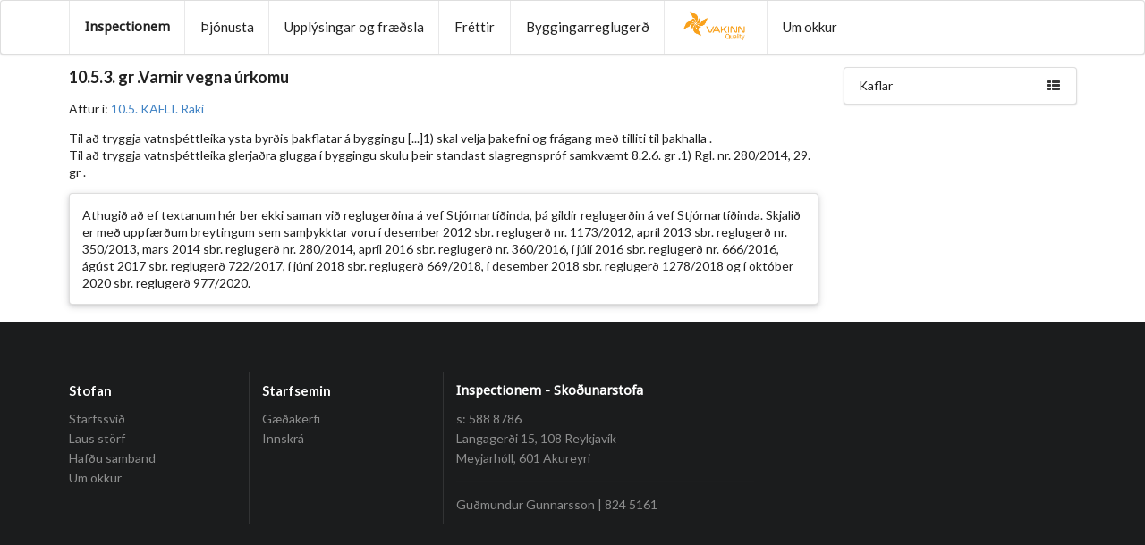

--- FILE ---
content_type: text/html; charset=utf-8
request_url: https://inspectionem.is/bcr/Chapters/431/detail/
body_size: 5691
content:


<!DOCTYPE html>
<html>

<head>
  <!-- Standard Meta -->
  <meta charset="utf-8" />
  <meta http-equiv="X-UA-Compatible" content="IE=edge,chrome=1" />
  <meta name="viewport" content="width=device-width, initial-scale=1.0, maximum-scale=1.0">

  <!-- Site Properties -->
  <title>Inspectionem - Kafli</title>
  <!-- <base href="http://127.0.0.1:8000"> -->
  <link href="/static/semantic/dist/semantic.css" rel="stylesheet">
  <!-- Style sheets -->
  <link href="https://fonts.googleapis.com/css?family=Droid+Sans" rel="stylesheet">
  <link href="/static/css/project.css" rel="stylesheet">
  
  
  <meta name="google-site-verification" content="gUWVYDx_l5OZoTVgWKRHNeUEVwjnZv5kJWtIs1aZa5Q" />
</head>

<body>


    <div class="ui stackable large menu">
        <div class="ui container">
        
          <a href="/" class="item" style="font-family: 'Droid Sans', sans-serif;"><strong>Inspectionem</strong></a>

<a href="/Pages/12/detail/" class="item">Þjónusta</a>

<a href="/info/" class="item">Upplýsingar og fræðsla</a>

<a href="/news/" class="item">Fréttir</a>

<a href="/bcr/" class="item">Byggingarreglugerð</a>

<a href="/Pages/34/detail/" class="item"><img src="https://s3.eu-west-2.amazonaws.com/knitting-with-lisa/photologue/photos/Vakinn orange logo.png" style="max-height: 200px;min-height: 40px;min-width: 81px"></a>

<a href="/Pages/13/detail/" class="item">Um okkur</a>


        
        </div>
    </div>




    
<!--        <div class="ui inline cookie nag">
            <span class="title">
                
            </span>
            <i class="close icon"></i>
        </div>
-->
    


  <!-- Page Contents -->
  <div class="pusher">



<div class="ui container contentBlock">
    <div class="ui stackable grid">
        <div class="twelve wide column">
        
            <h3>10.5.3. gr .Varnir vegna úrkomu</h3>
        
            
        
            <p>Aftur í: <a href="/bcr/Chapters/169/detail/">10.5. KAFLI. Raki</a></p>
        
        <div><p>Til að tryggja vatnsþéttleika ysta byrðis þakflatar á byggingu [...]1) skal velja þakefni og frágang með tilliti til þakhalla .<br>Til að tryggja vatnsþéttleika glerjaðra glugga í byggingu skulu þeir standast slagregnspróf samkvæmt 8.2.6. gr .1) Rgl. nr. 280/2014, 29. gr .</p></div>

        <div class="ui list" style="list-style-type: none;">
             
         </div>
        

        <div class="ui raised segment">
            <p>Athugið að ef textanum hér ber ekki saman við reglugerðina á vef Stjórnartíðinda, þá gildir reglugerðin á vef Stjórnartíðinda. Skjalið er með uppfærðum breytingum sem samþykktar voru í desember 2012 sbr. reglugerð nr. 1173/2012, apríl 2013 sbr. reglugerð nr. 350/2013, mars 2014 sbr. reglugerð nr. 280/2014, apríl 2016 sbr. reglugerð nr. 360/2016, í júlí 2016 sbr. reglugerð nr. 666/2016, ágúst 2017 sbr. reglugerð 722/2017, í júní 2018 sbr. reglugerð 669/2018, í desember 2018 sbr. reglugerð 1278/2018 og í október 2020 sbr. reglugerð 977/2020.</p>
        </div>

        </div>
        
        <div class="four wide right floated column">
            <div class="ui vertical fluid menu">
                <a href="/bcr/Chapters/" class="ui item centered"><i class="list layout icon"></i>Kaflar</a>

                


                
            </div>
        </div>
        

    </div>
    
</div>

    <br>
    <div class="ui inverted vertical footer segment">
      <div class="ui container">
        <div class="ui stackable inverted divided equal height stackable grid">
          <div class="three wide column">
              
                <h4 class="ui inverted header">Stofan</h4>
<div class="ui inverted link list">
    
        <a href="/Pages/7/detail/" class="item">Starfssvið</a>
    
        <a href="/Pages/8/detail/" class="item">Laus störf</a>
    
        <a href="/Pages/9/detail/" class="item">Hafðu samband</a>
    
        <a href="/Pages/13/detail/" class="item">Um okkur</a>
    
</div>

              
          </div>
          <div class="three wide column">
            <h4 class="ui inverted header">Starfsemin</h4>
            <div class="ui inverted link list">
              <a href="/qms/" class="item">Gæðakerfi</a>
              
              <a href="/accounts/login/" class="item">Innskrá</a>
              
            </div>
          </div>
          <div class="five wide column">
            <h4 class="ui inverted header" style="font-family: 'Droid Sans', sans-serif;">Inspectionem - Skoðunarstofa</h4>
            <div class="ui inverted list">
                <div class="item">
                    <a style="color:rgba(255, 255, 255, 0.5) !important" href="tel:+3545888786">s: 588 8786</a>
                </div>
                <div class="item">
                    <a style="color:rgba(255, 255, 255, 0.5) !important" href="https://goo.gl/maps/mPiJND4Wxzy">Langagerði 15, 108 Reykjavík</a>
                </div>
                <div class="item">
                  <a style="color:rgba(255, 255, 255, 0.5) !important" href="https://goo.gl/maps/3tJsJ9Dc8SR2">Meyjarhóll, 601 Akureyri</a>
                </div>
                <div class="ui divider"></div>
                <div style="color:rgba(255, 255, 255, 0.5) !important" class="item"><a style="color:rgba(255, 255, 255, 0.5) !important" href="mailto:gudmundur@inspectionem.is">Guðmundur Gunnarsson</a> | <a style="color:rgba(255, 255, 255, 0.5) !important" href="tel:+3548245161">824 5161</a></div>
            </div>

          </div>
        </div>
      </div>
    </div>


  </div>

  <script src="https://code.jquery.com/jquery-3.1.1.slim.min.js" integrity="sha384-A7FZj7v+d/sdmMqp/nOQwliLvUsJfDHW+k9Omg/a/EheAdgtzNs3hpfag6Ed950n" crossorigin="anonymous"></script>
  <script src="/static/semantic/dist/semantic.js"></script>

  <script src="/static/js/project.js"></script>
  
  
</body>

</html>


--- FILE ---
content_type: text/css; charset="utf-8"
request_url: https://inspectionem.is/static/css/project.css
body_size: 1449
content:
.alert-debug {
  color: black;
  background-color: white;
  border-color: #d6e9c6;
}

.alert-error {
  color: #b94a48;
  background-color: #f2dede;
  border-color: #eed3d7;
}

.hidden.menu {
  display: none;
}

.masthead.segment {
  min-height: 700px;
  padding: 1em 0em;
}

.masthead .logo.item img {
  margin-right: 1em;
}

.masthead .ui.menu .ui.button {
  margin-left: 0.5em;
}

.masthead h1.ui.header {
  margin-top: 3em;
  margin-bottom: 0em;
  font-size: 4em;
  font-weight: normal;
}

.masthead h2 {
  font-size: 1.7em;
  font-weight: normal;
}

.ui.vertical.stripe {
  padding: 8em 0em;
}

.ui.vertical.stripe h3 {
  font-size: 2em;
}

.ui.vertical.stripe .button+h3,
.ui.vertical.stripe p+h3 {
  margin-top: 3em;
}

.ui.vertical.stripe .floated.image {
  clear: both;
}

.ui.vertical.stripe p {
  font-size: 1.33em;
}

.ui.vertical.stripe .horizontal.divider {
  margin: 3em 0em;
}

.quote.stripe.segment {
  padding: 0em;
}

.quote.stripe.segment .grid .column {
  padding-top: 5em;
  padding-bottom: 5em;
}

.footer.segment {
  padding: 5em 0em;
}

.secondary.pointing.menu .toc.item {
  display: none;
}

@media only screen and (max-width: 700px) {
  .ui.fixed.menu {
    display: none !important;
  }
  .secondary.pointing.menu .item,
  .secondary.pointing.menu .menu {
    display: none;
  }
  .secondary.pointing.menu .toc.item {
    display: block;
  }
  .masthead.segment {
    min-height: 350px;
  }
  .masthead h1.ui.header {
    font-size: 2em;
    margin-top: 1.5em;
  }
  .masthead h2 {
    margin-top: 0.5em;
    font-size: 1.5em;
  }
}
/* Display django-debug-toolbar.
   See https://github.com/django-debug-toolbar/django-debug-toolbar/issues/742
   and https://github.com/pydanny/cookiecutter-django/issues/317
*/
[hidden][style="display: block;"] {
  display: block !important;
}

.relaxedlink{
    color: #555;
}
.relaxedlink:hover{
    color: #777;
}
/*.contentBlock{
    padding-top: 6rem;
    padding-bottom: 6rem;
}*/

.lightText{
    color: #888;
}

@media print{
    .ui.stackable.large.menu, .ui.inverted.footer, .ui.vertical.fluid.menu{
        display: none !important;
    }
}

.ui.list .list{
    padding: 0em 0em 0.25em 0.5em;
}

li{
    line-height: 1.4285em;
    /*margin: 0em 0em 1em;*/
}


--- FILE ---
content_type: text/javascript; charset="utf-8"
request_url: https://inspectionem.is/static/semantic/dist/semantic.js
body_size: 736368
content:
 /*
 * # Semantic UI - 2.2.10
 * https://github.com/Semantic-Org/Semantic-UI
 * http://www.semantic-ui.com/
 *
 * Copyright 2014 Contributors
 * Released under the MIT license
 * http://opensource.org/licenses/MIT
 *
 */
/*!
 * # Semantic UI 2.2.10 - Site
 * http://github.com/semantic-org/semantic-ui/
 *
 *
 * Released under the MIT license
 * http://opensource.org/licenses/MIT
 *
 */

;(function ($, window, document, undefined) {

$.site = $.fn.site = function(parameters) {
  var
    time           = new Date().getTime(),
    performance    = [],

    query          = arguments[0],
    methodInvoked  = (typeof query == 'string'),
    queryArguments = [].slice.call(arguments, 1),

    settings        = ( $.isPlainObject(parameters) )
      ? $.extend(true, {}, $.site.settings, parameters)
      : $.extend({}, $.site.settings),

    namespace       = settings.namespace,
    error           = settings.error,

    eventNamespace  = '.' + namespace,
    moduleNamespace = 'module-' + namespace,

    $document       = $(document),
    $module         = $document,
    element         = this,
    instance        = $module.data(moduleNamespace),

    module,
    returnedValue
  ;
  module = {

    initialize: function() {
      module.instantiate();
    },

    instantiate: function() {
      module.verbose('Storing instance of site', module);
      instance = module;
      $module
        .data(moduleNamespace, module)
      ;
    },

    normalize: function() {
      module.fix.console();
      module.fix.requestAnimationFrame();
    },

    fix: {
      console: function() {
        module.debug('Normalizing window.console');
        if (console === undefined || console.log === undefined) {
          module.verbose('Console not available, normalizing events');
          module.disable.console();
        }
        if (typeof console.group == 'undefined' || typeof console.groupEnd == 'undefined' || typeof console.groupCollapsed == 'undefined') {
          module.verbose('Console group not available, normalizing events');
          window.console.group = function() {};
          window.console.groupEnd = function() {};
          window.console.groupCollapsed = function() {};
        }
        if (typeof console.markTimeline == 'undefined') {
          module.verbose('Mark timeline not available, normalizing events');
          window.console.markTimeline = function() {};
        }
      },
      consoleClear: function() {
        module.debug('Disabling programmatic console clearing');
        window.console.clear = function() {};
      },
      requestAnimationFrame: function() {
        module.debug('Normalizing requestAnimationFrame');
        if(window.requestAnimationFrame === undefined) {
          module.debug('RequestAnimationFrame not available, normalizing event');
          window.requestAnimationFrame = window.requestAnimationFrame
            || window.mozRequestAnimationFrame
            || window.webkitRequestAnimationFrame
            || window.msRequestAnimationFrame
            || function(callback) { setTimeout(callback, 0); }
          ;
        }
      }
    },

    moduleExists: function(name) {
      return ($.fn[name] !== undefined && $.fn[name].settings !== undefined);
    },

    enabled: {
      modules: function(modules) {
        var
          enabledModules = []
        ;
        modules = modules || settings.modules;
        $.each(modules, function(index, name) {
          if(module.moduleExists(name)) {
            enabledModules.push(name);
          }
        });
        return enabledModules;
      }
    },

    disabled: {
      modules: function(modules) {
        var
          disabledModules = []
        ;
        modules = modules || settings.modules;
        $.each(modules, function(index, name) {
          if(!module.moduleExists(name)) {
            disabledModules.push(name);
          }
        });
        return disabledModules;
      }
    },

    change: {
      setting: function(setting, value, modules, modifyExisting) {
        modules = (typeof modules === 'string')
          ? (modules === 'all')
            ? settings.modules
            : [modules]
          : modules || settings.modules
        ;
        modifyExisting = (modifyExisting !== undefined)
          ? modifyExisting
          : true
        ;
        $.each(modules, function(index, name) {
          var
            namespace = (module.moduleExists(name))
              ? $.fn[name].settings.namespace || false
              : true,
            $existingModules
          ;
          if(module.moduleExists(name)) {
            module.verbose('Changing default setting', setting, value, name);
            $.fn[name].settings[setting] = value;
            if(modifyExisting && namespace) {
              $existingModules = $(':data(module-' + namespace + ')');
              if($existingModules.length > 0) {
                module.verbose('Modifying existing settings', $existingModules);
                $existingModules[name]('setting', setting, value);
              }
            }
          }
        });
      },
      settings: function(newSettings, modules, modifyExisting) {
        modules = (typeof modules === 'string')
          ? [modules]
          : modules || settings.modules
        ;
        modifyExisting = (modifyExisting !== undefined)
          ? modifyExisting
          : true
        ;
        $.each(modules, function(index, name) {
          var
            $existingModules
          ;
          if(module.moduleExists(name)) {
            module.verbose('Changing default setting', newSettings, name);
            $.extend(true, $.fn[name].settings, newSettings);
            if(modifyExisting && namespace) {
              $existingModules = $(':data(module-' + namespace + ')');
              if($existingModules.length > 0) {
                module.verbose('Modifying existing settings', $existingModules);
                $existingModules[name]('setting', newSettings);
              }
            }
          }
        });
      }
    },

    enable: {
      console: function() {
        module.console(true);
      },
      debug: function(modules, modifyExisting) {
        modules = modules || settings.modules;
        module.debug('Enabling debug for modules', modules);
        module.change.setting('debug', true, modules, modifyExisting);
      },
      verbose: function(modules, modifyExisting) {
        modules = modules || settings.modules;
        module.debug('Enabling verbose debug for modules', modules);
        module.change.setting('verbose', true, modules, modifyExisting);
      }
    },
    disable: {
      console: function() {
        module.console(false);
      },
      debug: function(modules, modifyExisting) {
        modules = modules || settings.modules;
        module.debug('Disabling debug for modules', modules);
        module.change.setting('debug', false, modules, modifyExisting);
      },
      verbose: function(modules, modifyExisting) {
        modules = modules || settings.modules;
        module.debug('Disabling verbose debug for modules', modules);
        module.change.setting('verbose', false, modules, modifyExisting);
      }
    },

    console: function(enable) {
      if(enable) {
        if(instance.cache.console === undefined) {
          module.error(error.console);
          return;
        }
        module.debug('Restoring console function');
        window.console = instance.cache.console;
      }
      else {
        module.debug('Disabling console function');
        instance.cache.console = window.console;
        window.console = {
          clear          : function(){},
          error          : function(){},
          group          : function(){},
          groupCollapsed : function(){},
          groupEnd       : function(){},
          info           : function(){},
          log            : function(){},
          markTimeline   : function(){},
          warn           : function(){}
        };
      }
    },

    destroy: function() {
      module.verbose('Destroying previous site for', $module);
      $module
        .removeData(moduleNamespace)
      ;
    },

    cache: {},

    setting: function(name, value) {
      if( $.isPlainObject(name) ) {
        $.extend(true, settings, name);
      }
      else if(value !== undefined) {
        settings[name] = value;
      }
      else {
        return settings[name];
      }
    },
    internal: function(name, value) {
      if( $.isPlainObject(name) ) {
        $.extend(true, module, name);
      }
      else if(value !== undefined) {
        module[name] = value;
      }
      else {
        return module[name];
      }
    },
    debug: function() {
      if(settings.debug) {
        if(settings.performance) {
          module.performance.log(arguments);
        }
        else {
          module.debug = Function.prototype.bind.call(console.info, console, settings.name + ':');
          module.debug.apply(console, arguments);
        }
      }
    },
    verbose: function() {
      if(settings.verbose && settings.debug) {
        if(settings.performance) {
          module.performance.log(arguments);
        }
        else {
          module.verbose = Function.prototype.bind.call(console.info, console, settings.name + ':');
          module.verbose.apply(console, arguments);
        }
      }
    },
    error: function() {
      module.error = Function.prototype.bind.call(console.error, console, settings.name + ':');
      module.error.apply(console, arguments);
    },
    performance: {
      log: function(message) {
        var
          currentTime,
          executionTime,
          previousTime
        ;
        if(settings.performance) {
          currentTime   = new Date().getTime();
          previousTime  = time || currentTime;
          executionTime = currentTime - previousTime;
          time          = currentTime;
          performance.push({
            'Element'        : element,
            'Name'           : message[0],
            'Arguments'      : [].slice.call(message, 1) || '',
            'Execution Time' : executionTime
          });
        }
        clearTimeout(module.performance.timer);
        module.performance.timer = setTimeout(module.performance.display, 500);
      },
      display: function() {
        var
          title = settings.name + ':',
          totalTime = 0
        ;
        time = false;
        clearTimeout(module.performance.timer);
        $.each(performance, function(index, data) {
          totalTime += data['Execution Time'];
        });
        title += ' ' + totalTime + 'ms';
        if( (console.group !== undefined || console.table !== undefined) && performance.length > 0) {
          console.groupCollapsed(title);
          if(console.table) {
            console.table(performance);
          }
          else {
            $.each(performance, function(index, data) {
              console.log(data['Name'] + ': ' + data['Execution Time']+'ms');
            });
          }
          console.groupEnd();
        }
        performance = [];
      }
    },
    invoke: function(query, passedArguments, context) {
      var
        object = instance,
        maxDepth,
        found,
        response
      ;
      passedArguments = passedArguments || queryArguments;
      context         = element         || context;
      if(typeof query == 'string' && object !== undefined) {
        query    = query.split(/[\. ]/);
        maxDepth = query.length - 1;
        $.each(query, function(depth, value) {
          var camelCaseValue = (depth != maxDepth)
            ? value + query[depth + 1].charAt(0).toUpperCase() + query[depth + 1].slice(1)
            : query
          ;
          if( $.isPlainObject( object[camelCaseValue] ) && (depth != maxDepth) ) {
            object = object[camelCaseValue];
          }
          else if( object[camelCaseValue] !== undefined ) {
            found = object[camelCaseValue];
            return false;
          }
          else if( $.isPlainObject( object[value] ) && (depth != maxDepth) ) {
            object = object[value];
          }
          else if( object[value] !== undefined ) {
            found = object[value];
            return false;
          }
          else {
            module.error(error.method, query);
            return false;
          }
        });
      }
      if ( $.isFunction( found ) ) {
        response = found.apply(context, passedArguments);
      }
      else if(found !== undefined) {
        response = found;
      }
      if($.isArray(returnedValue)) {
        returnedValue.push(response);
      }
      else if(returnedValue !== undefined) {
        returnedValue = [returnedValue, response];
      }
      else if(response !== undefined) {
        returnedValue = response;
      }
      return found;
    }
  };

  if(methodInvoked) {
    if(instance === undefined) {
      module.initialize();
    }
    module.invoke(query);
  }
  else {
    if(instance !== undefined) {
      module.destroy();
    }
    module.initialize();
  }
  return (returnedValue !== undefined)
    ? returnedValue
    : this
  ;
};

$.site.settings = {

  name        : 'Site',
  namespace   : 'site',

  error : {
    console : 'Console cannot be restored, most likely it was overwritten outside of module',
    method : 'The method you called is not defined.'
  },

  debug       : false,
  verbose     : false,
  performance : true,

  modules: [
    'accordion',
    'api',
    'checkbox',
    'dimmer',
    'dropdown',
    'embed',
    'form',
    'modal',
    'nag',
    'popup',
    'rating',
    'shape',
    'sidebar',
    'state',
    'sticky',
    'tab',
    'transition',
    'visit',
    'visibility'
  ],

  siteNamespace   : 'site',
  namespaceStub   : {
    cache     : {},
    config    : {},
    sections  : {},
    section   : {},
    utilities : {}
  }

};

// allows for selection of elements with data attributes
$.extend($.expr[ ":" ], {
  data: ($.expr.createPseudo)
    ? $.expr.createPseudo(function(dataName) {
        return function(elem) {
          return !!$.data(elem, dataName);
        };
      })
    : function(elem, i, match) {
      // support: jQuery < 1.8
      return !!$.data(elem, match[ 3 ]);
    }
});


})( jQuery, window, document );

/*!
 * # Semantic UI 2.2.10 - Form Validation
 * http://github.com/semantic-org/semantic-ui/
 *
 *
 * Released under the MIT license
 * http://opensource.org/licenses/MIT
 *
 */

;(function ($, window, document, undefined) {

"use strict";

window = (typeof window != 'undefined' && window.Math == Math)
  ? window
  : (typeof self != 'undefined' && self.Math == Math)
    ? self
    : Function('return this')()
;

$.fn.form = function(parameters) {
  var
    $allModules      = $(this),
    moduleSelector   = $allModules.selector || '',

    time             = new Date().getTime(),
    performance      = [],

    query            = arguments[0],
    legacyParameters = arguments[1],
    methodInvoked    = (typeof query == 'string'),
    queryArguments   = [].slice.call(arguments, 1),
    returnedValue
  ;
  $allModules
    .each(function() {
      var
        $module     = $(this),
        element     = this,

        formErrors  = [],
        keyHeldDown = false,

        // set at run-time
        $field,
        $group,
        $message,
        $prompt,
        $submit,
        $clear,
        $reset,

        settings,
        validation,

        metadata,
        selector,
        className,
        regExp,
        error,

        namespace,
        moduleNamespace,
        eventNamespace,

        instance,
        module
      ;

      module      = {

        initialize: function() {

          // settings grabbed at run time
          module.get.settings();
          if(methodInvoked) {
            if(instance === undefined) {
              module.instantiate();
            }
            module.invoke(query);
          }
          else {
            if(instance !== undefined) {
              instance.invoke('destroy');
            }
            module.verbose('Initializing form validation', $module, settings);
            module.bindEvents();
            module.set.defaults();
            module.instantiate();
          }
        },

        instantiate: function() {
          module.verbose('Storing instance of module', module);
          instance = module;
          $module
            .data(moduleNamespace, module)
          ;
        },

        destroy: function() {
          module.verbose('Destroying previous module', instance);
          module.removeEvents();
          $module
            .removeData(moduleNamespace)
          ;
        },

        refresh: function() {
          module.verbose('Refreshing selector cache');
          $field      = $module.find(selector.field);
          $group      = $module.find(selector.group);
          $message    = $module.find(selector.message);
          $prompt     = $module.find(selector.prompt);

          $submit     = $module.find(selector.submit);
          $clear      = $module.find(selector.clear);
          $reset      = $module.find(selector.reset);
        },

        submit: function() {
          module.verbose('Submitting form', $module);
          $module
            .submit()
          ;
        },

        attachEvents: function(selector, action) {
          action = action || 'submit';
          $(selector)
            .on('click' + eventNamespace, function(event) {
              module[action]();
              event.preventDefault();
            })
          ;
        },

        bindEvents: function() {
          module.verbose('Attaching form events');
          $module
            .on('submit' + eventNamespace, module.validate.form)
            .on('blur'   + eventNamespace, selector.field, module.event.field.blur)
            .on('click'  + eventNamespace, selector.submit, module.submit)
            .on('click'  + eventNamespace, selector.reset, module.reset)
            .on('click'  + eventNamespace, selector.clear, module.clear)
          ;
          if(settings.keyboardShortcuts) {
            $module
              .on('keydown' + eventNamespace, selector.field, module.event.field.keydown)
            ;
          }
          $field
            .each(function() {
              var
                $input     = $(this),
                type       = $input.prop('type'),
                inputEvent = module.get.changeEvent(type, $input)
              ;
              $(this)
                .on(inputEvent + eventNamespace, module.event.field.change)
              ;
            })
          ;
        },

        clear: function() {
          $field
            .each(function () {
              var
                $field       = $(this),
                $element     = $field.parent(),
                $fieldGroup  = $field.closest($group),
                $prompt      = $fieldGroup.find(selector.prompt),
                defaultValue = $field.data(metadata.defaultValue) || '',
                isCheckbox   = $element.is(selector.uiCheckbox),
                isDropdown   = $element.is(selector.uiDropdown),
                isErrored    = $fieldGroup.hasClass(className.error)
              ;
              if(isErrored) {
                module.verbose('Resetting error on field', $fieldGroup);
                $fieldGroup.removeClass(className.error);
                $prompt.remove();
              }
              if(isDropdown) {
                module.verbose('Resetting dropdown value', $element, defaultValue);
                $element.dropdown('clear');
              }
              else if(isCheckbox) {
                $field.prop('checked', false);
              }
              else {
                module.verbose('Resetting field value', $field, defaultValue);
                $field.val('');
              }
            })
          ;
        },

        reset: function() {
          $field
            .each(function () {
              var
                $field       = $(this),
                $element     = $field.parent(),
                $fieldGroup  = $field.closest($group),
                $prompt      = $fieldGroup.find(selector.prompt),
                defaultValue = $field.data(metadata.defaultValue),
                isCheckbox   = $element.is(selector.uiCheckbox),
                isDropdown   = $element.is(selector.uiDropdown),
                isErrored    = $fieldGroup.hasClass(className.error)
              ;
              if(defaultValue === undefined) {
                return;
              }
              if(isErrored) {
                module.verbose('Resetting error on field', $fieldGroup);
                $fieldGroup.removeClass(className.error);
                $prompt.remove();
              }
              if(isDropdown) {
                module.verbose('Resetting dropdown value', $element, defaultValue);
                $element.dropdown('restore defaults');
              }
              else if(isCheckbox) {
                module.verbose('Resetting checkbox value', $element, defaultValue);
                $field.prop('checked', defaultValue);
              }
              else {
                module.verbose('Resetting field value', $field, defaultValue);
                $field.val(defaultValue);
              }
            })
          ;
        },

        determine: {
          isValid: function() {
            var
              allValid = true
            ;
            $.each(validation, function(fieldName, field) {
              if( !( module.validate.field(field, fieldName, true) ) ) {
                allValid = false;
              }
            });
            return allValid;
          }
        },

        is: {
          bracketedRule: function(rule) {
            return (rule.type && rule.type.match(settings.regExp.bracket));
          },
          empty: function($field) {
            if(!$field || $field.length === 0) {
              return true;
            }
            else if($field.is('input[type="checkbox"]')) {
              return !$field.is(':checked');
            }
            else {
              return module.is.blank($field);
            }
          },
          blank: function($field) {
            return $.trim($field.val()) === '';
          },
          valid: function(field) {
            var
              allValid = true
            ;
            if(field) {
              module.verbose('Checking if field is valid', field);
              return module.validate.field(validation[field], field, false);
            }
            else {
              module.verbose('Checking if form is valid');
              $.each(validation, function(fieldName, field) {
                if( !module.is.valid(fieldName) ) {
                  allValid = false;
                }
              });
              return allValid;
            }
          }
        },

        removeEvents: function() {
          $module
            .off(eventNamespace)
          ;
          $field
            .off(eventNamespace)
          ;
          $submit
            .off(eventNamespace)
          ;
          $field
            .off(eventNamespace)
          ;
        },

        event: {
          field: {
            keydown: function(event) {
              var
                $field       = $(this),
                key          = event.which,
                isInput      = $field.is(selector.input),
                isCheckbox   = $field.is(selector.checkbox),
                isInDropdown = ($field.closest(selector.uiDropdown).length > 0),
                keyCode      = {
                  enter  : 13,
                  escape : 27
                }
              ;
              if( key == keyCode.escape) {
                module.verbose('Escape key pressed blurring field');
                $field
                  .blur()
                ;
              }
              if(!event.ctrlKey && key == keyCode.enter && isInput && !isInDropdown && !isCheckbox) {
                if(!keyHeldDown) {
                  $field
                    .one('keyup' + eventNamespace, module.event.field.keyup)
                  ;
                  module.submit();
                  module.debug('Enter pressed on input submitting form');
                }
                keyHeldDown = true;
              }
            },
            keyup: function() {
              keyHeldDown = false;
            },
            blur: function(event) {
              var
                $field          = $(this),
                $fieldGroup     = $field.closest($group),
                validationRules = module.get.validation($field)
              ;
              if( $fieldGroup.hasClass(className.error) ) {
                module.debug('Revalidating field', $field, validationRules);
                if(validationRules) {
                  module.validate.field( validationRules );
                }
              }
              else if(settings.on == 'blur' || settings.on == 'change') {
                if(validationRules) {
                  module.validate.field( validationRules );
                }
              }
            },
            change: function(event) {
              var
                $field      = $(this),
                $fieldGroup = $field.closest($group),
                validationRules = module.get.validation($field)
              ;
              if(validationRules && (settings.on == 'change' || ( $fieldGroup.hasClass(className.error) && settings.revalidate) )) {
                clearTimeout(module.timer);
                module.timer = setTimeout(function() {
                  module.debug('Revalidating field', $field,  module.get.validation($field));
                  module.validate.field( validationRules );
                }, settings.delay);
              }
            }
          }

        },

        get: {
          ancillaryValue: function(rule) {
            if(!rule.type || (!rule.value && !module.is.bracketedRule(rule))) {
              return false;
            }
            return (rule.value !== undefined)
              ? rule.value
              : rule.type.match(settings.regExp.bracket)[1] + ''
            ;
          },
          ruleName: function(rule) {
            if( module.is.bracketedRule(rule) ) {
              return rule.type.replace(rule.type.match(settings.regExp.bracket)[0], '');
            }
            return rule.type;
          },
          changeEvent: function(type, $input) {
            if(type == 'checkbox' || type == 'radio' || type == 'hidden' || $input.is('select')) {
              return 'change';
            }
            else {
              return module.get.inputEvent();
            }
          },
          inputEvent: function() {
            return (document.createElement('input').oninput !== undefined)
              ? 'input'
              : (document.createElement('input').onpropertychange !== undefined)
                ? 'propertychange'
                : 'keyup'
            ;
          },
          prompt: function(rule, field) {
            var
              ruleName      = module.get.ruleName(rule),
              ancillary     = module.get.ancillaryValue(rule),
              prompt        = rule.prompt || settings.prompt[ruleName] || settings.text.unspecifiedRule,
              requiresValue = (prompt.search('{value}') !== -1),
              requiresName  = (prompt.search('{name}') !== -1),
              $label,
              $field,
              name
            ;
            if(requiresName || requiresValue) {
              $field = module.get.field(field.identifier);
            }
            if(requiresValue) {
              prompt = prompt.replace('{value}', $field.val());
            }
            if(requiresName) {
              $label = $field.closest(selector.group).find('label').eq(0);
              name = ($label.length == 1)
                ? $label.text()
                : $field.prop('placeholder') || settings.text.unspecifiedField
              ;
              prompt = prompt.replace('{name}', name);
            }
            prompt = prompt.replace('{identifier}', field.identifier);
            prompt = prompt.replace('{ruleValue}', ancillary);
            if(!rule.prompt) {
              module.verbose('Using default validation prompt for type', prompt, ruleName);
            }
            return prompt;
          },
          settings: function() {
            if($.isPlainObject(parameters)) {
              var
                keys     = Object.keys(parameters),
                isLegacySettings = (keys.length > 0)
                  ? (parameters[keys[0]].identifier !== undefined && parameters[keys[0]].rules !== undefined)
                  : false,
                ruleKeys
              ;
              if(isLegacySettings) {
                // 1.x (ducktyped)
                settings   = $.extend(true, {}, $.fn.form.settings, legacyParameters);
                validation = $.extend({}, $.fn.form.settings.defaults, parameters);
                module.error(settings.error.oldSyntax, element);
                module.verbose('Extending settings from legacy parameters', validation, settings);
              }
              else {
                // 2.x
                if(parameters.fields) {
                  ruleKeys = Object.keys(parameters.fields);
                  if( typeof parameters.fields[ruleKeys[0]] == 'string' || $.isArray(parameters.fields[ruleKeys[0]]) ) {
                    $.each(parameters.fields, function(name, rules) {
                      if(typeof rules == 'string') {
                        rules = [rules];
                      }
                      parameters.fields[name] = {
                        rules: []
                      };
                      $.each(rules, function(index, rule) {
                        parameters.fields[name].rules.push({ type: rule });
                      });
                    });
                  }
                }

                settings   = $.extend(true, {}, $.fn.form.settings, parameters);
                validation = $.extend({}, $.fn.form.settings.defaults, settings.fields);
                module.verbose('Extending settings', validation, settings);
              }
            }
            else {
              settings   = $.fn.form.settings;
              validation = $.fn.form.settings.defaults;
              module.verbose('Using default form validation', validation, settings);
            }

            // shorthand
            namespace       = settings.namespace;
            metadata        = settings.metadata;
            selector        = settings.selector;
            className       = settings.className;
            regExp          = settings.regExp;
            error           = settings.error;
            moduleNamespace = 'module-' + namespace;
            eventNamespace  = '.' + namespace;

            // grab instance
            instance = $module.data(moduleNamespace);

            // refresh selector cache
            module.refresh();
          },
          field: function(identifier) {
            module.verbose('Finding field with identifier', identifier);
            identifier = module.escape.string(identifier);
            if($field.filter('#' + identifier).length > 0 ) {
              return $field.filter('#' + identifier);
            }
            else if( $field.filter('[name="' + identifier +'"]').length > 0 ) {
              return $field.filter('[name="' + identifier +'"]');
            }
            else if( $field.filter('[name="' + identifier +'[]"]').length > 0 ) {
              return $field.filter('[name="' + identifier +'[]"]');
            }
            else if( $field.filter('[data-' + metadata.validate + '="'+ identifier +'"]').length > 0 ) {
              return $field.filter('[data-' + metadata.validate + '="'+ identifier +'"]');
            }
            return $('<input/>');
          },
          fields: function(fields) {
            var
              $fields = $()
            ;
            $.each(fields, function(index, name) {
              $fields = $fields.add( module.get.field(name) );
            });
            return $fields;
          },
          validation: function($field) {
            var
              fieldValidation,
              identifier
            ;
            if(!validation) {
              return false;
            }
            $.each(validation, function(fieldName, field) {
              identifier = field.identifier || fieldName;
              if( module.get.field(identifier)[0] == $field[0] ) {
                field.identifier = identifier;
                fieldValidation = field;
              }
            });
            return fieldValidation || false;
          },
          value: function (field) {
            var
              fields = [],
              results
            ;
            fields.push(field);
            results = module.get.values.call(element, fields);
            return results[field];
          },
          values: function (fields) {
            var
              $fields = $.isArray(fields)
                ? module.get.fields(fields)
                : $field,
              values = {}
            ;
            $fields.each(function(index, field) {
              var
                $field     = $(field),
                type       = $field.prop('type'),
                name       = $field.prop('name'),
                value      = $field.val(),
                isCheckbox = $field.is(selector.checkbox),
                isRadio    = $field.is(selector.radio),
                isMultiple = (name.indexOf('[]') !== -1),
                isChecked  = (isCheckbox)
                  ? $field.is(':checked')
                  : false
              ;
              if(name) {
                if(isMultiple) {
                  name = name.replace('[]', '');
                  if(!values[name]) {
                    values[name] = [];
                  }
                  if(isCheckbox) {
                    if(isChecked) {
                      values[name].push(value || true);
                    }
                    else {
                      values[name].push(false);
                    }
                  }
                  else {
                    values[name].push(value);
                  }
                }
                else {
                  if(isRadio) {
                    if(isChecked) {
                      values[name] = value;
                    }
                  }
                  else if(isCheckbox) {
                    if(isChecked) {
                      values[name] = value || true;
                    }
                    else {
                      values[name] = false;
                    }
                  }
                  else {
                    values[name] = value;
                  }
                }
              }
            });
            return values;
          }
        },

        has: {

          field: function(identifier) {
            module.verbose('Checking for existence of a field with identifier', identifier);
            identifier = module.escape.string(identifier);
            if(typeof identifier !== 'string') {
              module.error(error.identifier, identifier);
            }
            if($field.filter('#' + identifier).length > 0 ) {
              return true;
            }
            else if( $field.filter('[name="' + identifier +'"]').length > 0 ) {
              return true;
            }
            else if( $field.filter('[data-' + metadata.validate + '="'+ identifier +'"]').length > 0 ) {
              return true;
            }
            return false;
          }

        },

        escape: {
          string: function(text) {
            text =  String(text);
            return text.replace(regExp.escape, '\\$&');
          }
        },

        add: {
          prompt: function(identifier, errors) {
            var
              $field       = module.get.field(identifier),
              $fieldGroup  = $field.closest($group),
              $prompt      = $fieldGroup.children(selector.prompt),
              promptExists = ($prompt.length !== 0)
            ;
            errors = (typeof errors == 'string')
              ? [errors]
              : errors
            ;
            module.verbose('Adding field error state', identifier);
            $fieldGroup
              .addClass(className.error)
            ;
            if(settings.inline) {
              if(!promptExists) {
                $prompt = settings.templates.prompt(errors);
                $prompt
                  .appendTo($fieldGroup)
                ;
              }
              $prompt
                .html(errors[0])
              ;
              if(!promptExists) {
                if(settings.transition && $.fn.transition !== undefined && $module.transition('is supported')) {
                  module.verbose('Displaying error with css transition', settings.transition);
                  $prompt.transition(settings.transition + ' in', settings.duration);
                }
                else {
                  module.verbose('Displaying error with fallback javascript animation');
                  $prompt
                    .fadeIn(settings.duration)
                  ;
                }
              }
              else {
                module.verbose('Inline errors are disabled, no inline error added', identifier);
              }
            }
          },
          errors: function(errors) {
            module.debug('Adding form error messages', errors);
            module.set.error();
            $message
              .html( settings.templates.error(errors) )
            ;
          }
        },

        remove: {
          prompt: function(identifier) {
            var
              $field      = module.get.field(identifier),
              $fieldGroup = $field.closest($group),
              $prompt     = $fieldGroup.children(selector.prompt)
            ;
            $fieldGroup
              .removeClass(className.error)
            ;
            if(settings.inline && $prompt.is(':visible')) {
              module.verbose('Removing prompt for field', identifier);
              if(settings.transition && $.fn.transition !== undefined && $module.transition('is supported')) {
                $prompt.transition(settings.transition + ' out', settings.duration, function() {
                  $prompt.remove();
                });
              }
              else {
                $prompt
                  .fadeOut(settings.duration, function(){
                    $prompt.remove();
                  })
                ;
              }
            }
          }
        },

        set: {
          success: function() {
            $module
              .removeClass(className.error)
              .addClass(className.success)
            ;
          },
          defaults: function () {
            $field
              .each(function () {
                var
                  $field     = $(this),
                  isCheckbox = ($field.filter(selector.checkbox).length > 0),
                  value      = (isCheckbox)
                    ? $field.is(':checked')
                    : $field.val()
                ;
                $field.data(metadata.defaultValue, value);
              })
            ;
          },
          error: function() {
            $module
              .removeClass(className.success)
              .addClass(className.error)
            ;
          },
          value: function (field, value) {
            var
              fields = {}
            ;
            fields[field] = value;
            return module.set.values.call(element, fields);
          },
          values: function (fields) {
            if($.isEmptyObject(fields)) {
              return;
            }
            $.each(fields, function(key, value) {
              var
                $field      = module.get.field(key),
                $element    = $field.parent(),
                isMultiple  = $.isArray(value),
                isCheckbox  = $element.is(selector.uiCheckbox),
                isDropdown  = $element.is(selector.uiDropdown),
                isRadio     = ($field.is(selector.radio) && isCheckbox),
                fieldExists = ($field.length > 0),
                $multipleField
              ;
              if(fieldExists) {
                if(isMultiple && isCheckbox) {
                  module.verbose('Selecting multiple', value, $field);
                  $element.checkbox('uncheck');
                  $.each(value, function(index, value) {
                    $multipleField = $field.filter('[value="' + value + '"]');
                    $element       = $multipleField.parent();
                    if($multipleField.length > 0) {
                      $element.checkbox('check');
                    }
                  });
                }
                else if(isRadio) {
                  module.verbose('Selecting radio value', value, $field);
                  $field.filter('[value="' + value + '"]')
                    .parent(selector.uiCheckbox)
                      .checkbox('check')
                  ;
                }
                else if(isCheckbox) {
                  module.verbose('Setting checkbox value', value, $element);
                  if(value === true) {
                    $element.checkbox('check');
                  }
                  else {
                    $element.checkbox('uncheck');
                  }
                }
                else if(isDropdown) {
                  module.verbose('Setting dropdown value', value, $element);
                  $element.dropdown('set selected', value);
                }
                else {
                  module.verbose('Setting field value', value, $field);
                  $field.val(value);
                }
              }
            });
          }
        },

        validate: {

          form: function(event, ignoreCallbacks) {
            var
              values = module.get.values(),
              apiRequest
            ;

            // input keydown event will fire submit repeatedly by browser default
            if(keyHeldDown) {
              return false;
            }

            // reset errors
            formErrors = [];
            if( module.determine.isValid() ) {
              module.debug('Form has no validation errors, submitting');
              module.set.success();
              if(ignoreCallbacks !== true) {
                return settings.onSuccess.call(element, event, values);
              }
            }
            else {
              module.debug('Form has errors');
              module.set.error();
              if(!settings.inline) {
                module.add.errors(formErrors);
              }
              // prevent ajax submit
              if($module.data('moduleApi') !== undefined) {
                event.stopImmediatePropagation();
              }
              if(ignoreCallbacks !== true) {
                return settings.onFailure.call(element, formErrors, values);
              }
            }
          },

          // takes a validation object and returns whether field passes validation
          field: function(field, fieldName, showErrors) {
            showErrors = (showErrors !== undefined)
              ? showErrors
              : true
            ;
            if(typeof field == 'string') {
              module.verbose('Validating field', field);
              fieldName = field;
              field = validation[field];
            }
            var
              identifier    = field.identifier || fieldName,
              $field        = module.get.field(identifier),
              $dependsField = (field.depends)
                ? module.get.field(field.depends)
                : false,
              fieldValid  = true,
              fieldErrors = []
            ;
            if(!field.identifier) {
              module.debug('Using field name as identifier', identifier);
              field.identifier = identifier;
            }
            if($field.prop('disabled')) {
              module.debug('Field is disabled. Skipping', identifier);
              fieldValid = true;
            }
            else if(field.optional && module.is.blank($field)){
              module.debug('Field is optional and blank. Skipping', identifier);
              fieldValid = true;
            }
            else if(field.depends && module.is.empty($dependsField)) {
              module.debug('Field depends on another value that is not present or empty. Skipping', $dependsField);
              fieldValid = true;
            }
            else if(field.rules !== undefined) {
              $.each(field.rules, function(index, rule) {
                if( module.has.field(identifier) && !( module.validate.rule(field, rule) ) ) {
                  module.debug('Field is invalid', identifier, rule.type);
                  fieldErrors.push(module.get.prompt(rule, field));
                  fieldValid = false;
                }
              });
            }
            if(fieldValid) {
              if(showErrors) {
                module.remove.prompt(identifier, fieldErrors);
                settings.onValid.call($field);
              }
            }
            else {
              if(showErrors) {
                formErrors = formErrors.concat(fieldErrors);
                module.add.prompt(identifier, fieldErrors);
                settings.onInvalid.call($field, fieldErrors);
              }
              return false;
            }
            return true;
          },

          // takes validation rule and returns whether field passes rule
          rule: function(field, rule) {
            var
              $field       = module.get.field(field.identifier),
              type         = rule.type,
              value        = $field.val(),
              isValid      = true,
              ancillary    = module.get.ancillaryValue(rule),
              ruleName     = module.get.ruleName(rule),
              ruleFunction = settings.rules[ruleName]
            ;
            if( !$.isFunction(ruleFunction) ) {
              module.error(error.noRule, ruleName);
              return;
            }
            // cast to string avoiding encoding special values
            value = (value === undefined || value === '' || value === null)
              ? ''
              : $.trim(value + '')
            ;
            return ruleFunction.call($field, value, ancillary);
          }
        },

        setting: function(name, value) {
          if( $.isPlainObject(name) ) {
            $.extend(true, settings, name);
          }
          else if(value !== undefined) {
            settings[name] = value;
          }
          else {
            return settings[name];
          }
        },
        internal: function(name, value) {
          if( $.isPlainObject(name) ) {
            $.extend(true, module, name);
          }
          else if(value !== undefined) {
            module[name] = value;
          }
          else {
            return module[name];
          }
        },
        debug: function() {
          if(!settings.silent && settings.debug) {
            if(settings.performance) {
              module.performance.log(arguments);
            }
            else {
              module.debug = Function.prototype.bind.call(console.info, console, settings.name + ':');
              module.debug.apply(console, arguments);
            }
          }
        },
        verbose: function() {
          if(!settings.silent && settings.verbose && settings.debug) {
            if(settings.performance) {
              module.performance.log(arguments);
            }
            else {
              module.verbose = Function.prototype.bind.call(console.info, console, settings.name + ':');
              module.verbose.apply(console, arguments);
            }
          }
        },
        error: function() {
          if(!settings.silent) {
            module.error = Function.prototype.bind.call(console.error, console, settings.name + ':');
            module.error.apply(console, arguments);
          }
        },
        performance: {
          log: function(message) {
            var
              currentTime,
              executionTime,
              previousTime
            ;
            if(settings.performance) {
              currentTime   = new Date().getTime();
              previousTime  = time || currentTime;
              executionTime = currentTime - previousTime;
              time          = currentTime;
              performance.push({
                'Name'           : message[0],
                'Arguments'      : [].slice.call(message, 1) || '',
                'Element'        : element,
                'Execution Time' : executionTime
              });
            }
            clearTimeout(module.performance.timer);
            module.performance.timer = setTimeout(module.performance.display, 500);
          },
          display: function() {
            var
              title = settings.name + ':',
              totalTime = 0
            ;
            time = false;
            clearTimeout(module.performance.timer);
            $.each(performance, function(index, data) {
              totalTime += data['Execution Time'];
            });
            title += ' ' + totalTime + 'ms';
            if(moduleSelector) {
              title += ' \'' + moduleSelector + '\'';
            }
            if($allModules.length > 1) {
              title += ' ' + '(' + $allModules.length + ')';
            }
            if( (console.group !== undefined || console.table !== undefined) && performance.length > 0) {
              console.groupCollapsed(title);
              if(console.table) {
                console.table(performance);
              }
              else {
                $.each(performance, function(index, data) {
                  console.log(data['Name'] + ': ' + data['Execution Time']+'ms');
                });
              }
              console.groupEnd();
            }
            performance = [];
          }
        },
        invoke: function(query, passedArguments, context) {
          var
            object = instance,
            maxDepth,
            found,
            response
          ;
          passedArguments = passedArguments || queryArguments;
          context         = element         || context;
          if(typeof query == 'string' && object !== undefined) {
            query    = query.split(/[\. ]/);
            maxDepth = query.length - 1;
            $.each(query, function(depth, value) {
              var camelCaseValue = (depth != maxDepth)
                ? value + query[depth + 1].charAt(0).toUpperCase() + query[depth + 1].slice(1)
                : query
              ;
              if( $.isPlainObject( object[camelCaseValue] ) && (depth != maxDepth) ) {
                object = object[camelCaseValue];
              }
              else if( object[camelCaseValue] !== undefined ) {
                found = object[camelCaseValue];
                return false;
              }
              else if( $.isPlainObject( object[value] ) && (depth != maxDepth) ) {
                object = object[value];
              }
              else if( object[value] !== undefined ) {
                found = object[value];
                return false;
              }
              else {
                return false;
              }
            });
          }
          if( $.isFunction( found ) ) {
            response = found.apply(context, passedArguments);
          }
          else if(found !== undefined) {
            response = found;
          }
          if($.isArray(returnedValue)) {
            returnedValue.push(response);
          }
          else if(returnedValue !== undefined) {
            returnedValue = [returnedValue, response];
          }
          else if(response !== undefined) {
            returnedValue = response;
          }
          return found;
        }
      };
      module.initialize();
    })
  ;

  return (returnedValue !== undefined)
    ? returnedValue
    : this
  ;
};

$.fn.form.settings = {

  name              : 'Form',
  namespace         : 'form',

  debug             : false,
  verbose           : false,
  performance       : true,

  fields            : false,

  keyboardShortcuts : true,
  on                : 'submit',
  inline            : false,

  delay             : 200,
  revalidate        : true,

  transition        : 'scale',
  duration          : 200,

  onValid           : function() {},
  onInvalid         : function() {},
  onSuccess         : function() { return true; },
  onFailure         : function() { return false; },

  metadata : {
    defaultValue : 'default',
    validate     : 'validate'
  },

  regExp: {
    htmlID  : /^[a-zA-Z][\w:.-]*$/g,
    bracket : /\[(.*)\]/i,
    decimal : /^\d+\.?\d*$/,
    email   : /^[a-z0-9!#$%&'*+\/=?^_`{|}~.-]+@[a-z0-9]([a-z0-9-]*[a-z0-9])?(\.[a-z0-9]([a-z0-9-]*[a-z0-9])?)*$/i,
    escape  : /[\-\[\]\/\{\}\(\)\*\+\?\.\\\^\$\|]/g,
    flags   : /^\/(.*)\/(.*)?/,
    integer : /^\-?\d+$/,
    number  : /^\-?\d*(\.\d+)?$/,
    url     : /(https?:\/\/(?:www\.|(?!www))[^\s\.]+\.[^\s]{2,}|www\.[^\s]+\.[^\s]{2,})/i
  },

  text: {
    unspecifiedRule  : 'Please enter a valid value',
    unspecifiedField : 'This field'
  },

  prompt: {
    empty                : '{name} must have a value',
    checked              : '{name} must be checked',
    email                : '{name} must be a valid e-mail',
    url                  : '{name} must be a valid url',
    regExp               : '{name} is not formatted correctly',
    integer              : '{name} must be an integer',
    decimal              : '{name} must be a decimal number',
    number               : '{name} must be set to a number',
    is                   : '{name} must be "{ruleValue}"',
    isExactly            : '{name} must be exactly "{ruleValue}"',
    not                  : '{name} cannot be set to "{ruleValue}"',
    notExactly           : '{name} cannot be set to exactly "{ruleValue}"',
    contain              : '{name} cannot contain "{ruleValue}"',
    containExactly       : '{name} cannot contain exactly "{ruleValue}"',
    doesntContain        : '{name} must contain  "{ruleValue}"',
    doesntContainExactly : '{name} must contain exactly "{ruleValue}"',
    minLength            : '{name} must be at least {ruleValue} characters',
    length               : '{name} must be at least {ruleValue} characters',
    exactLength          : '{name} must be exactly {ruleValue} characters',
    maxLength            : '{name} cannot be longer than {ruleValue} characters',
    match                : '{name} must match {ruleValue} field',
    different            : '{name} must have a different value than {ruleValue} field',
    creditCard           : '{name} must be a valid credit card number',
    minCount             : '{name} must have at least {ruleValue} choices',
    exactCount           : '{name} must have exactly {ruleValue} choices',
    maxCount             : '{name} must have {ruleValue} or less choices'
  },

  selector : {
    checkbox   : 'input[type="checkbox"], input[type="radio"]',
    clear      : '.clear',
    field      : 'input, textarea, select',
    group      : '.field',
    input      : 'input',
    message    : '.error.message',
    prompt     : '.prompt.label',
    radio      : 'input[type="radio"]',
    reset      : '.reset:not([type="reset"])',
    submit     : '.submit:not([type="submit"])',
    uiCheckbox : '.ui.checkbox',
    uiDropdown : '.ui.dropdown'
  },

  className : {
    error   : 'error',
    label   : 'ui prompt label',
    pressed : 'down',
    success : 'success'
  },

  error: {
    identifier : 'You must specify a string identifier for each field',
    method     : 'The method you called is not defined.',
    noRule     : 'There is no rule matching the one you specified',
    oldSyntax  : 'Starting in 2.0 forms now only take a single settings object. Validation settings converted to new syntax automatically.'
  },

  templates: {

    // template that produces error message
    error: function(errors) {
      var
        html = '<ul class="list">'
      ;
      $.each(errors, function(index, value) {
        html += '<li>' + value + '</li>';
      });
      html += '</ul>';
      return $(html);
    },

    // template that produces label
    prompt: function(errors) {
      return $('<div/>')
        .addClass('ui basic red pointing prompt label')
        .html(errors[0])
      ;
    }
  },

  rules: {

    // is not empty or blank string
    empty: function(value) {
      return !(value === undefined || '' === value || $.isArray(value) && value.length === 0);
    },

    // checkbox checked
    checked: function() {
      return ($(this).filter(':checked').length > 0);
    },

    // is most likely an email
    email: function(value){
      return $.fn.form.settings.regExp.email.test(value);
    },

    // value is most likely url
    url: function(value) {
      return $.fn.form.settings.regExp.url.test(value);
    },

    // matches specified regExp
    regExp: function(value, regExp) {
      if(regExp instanceof RegExp) {
        return value.match(regExp);
      }
      var
        regExpParts = regExp.match($.fn.form.settings.regExp.flags),
        flags
      ;
      // regular expression specified as /baz/gi (flags)
      if(regExpParts) {
        regExp = (regExpParts.length >= 2)
          ? regExpParts[1]
          : regExp
        ;
        flags = (regExpParts.length >= 3)
          ? regExpParts[2]
          : ''
        ;
      }
      return value.match( new RegExp(regExp, flags) );
    },

    // is valid integer or matches range
    integer: function(value, range) {
      var
        intRegExp = $.fn.form.settings.regExp.integer,
        min,
        max,
        parts
      ;
      if( !range || ['', '..'].indexOf(range) !== -1) {
        // do nothing
      }
      else if(range.indexOf('..') == -1) {
        if(intRegExp.test(range)) {
          min = max = range - 0;
        }
      }
      else {
        parts = range.split('..', 2);
        if(intRegExp.test(parts[0])) {
          min = parts[0] - 0;
        }
        if(intRegExp.test(parts[1])) {
          max = parts[1] - 0;
        }
      }
      return (
        intRegExp.test(value) &&
        (min === undefined || value >= min) &&
        (max === undefined || value <= max)
      );
    },

    // is valid number (with decimal)
    decimal: function(value) {
      return $.fn.form.settings.regExp.decimal.test(value);
    },

    // is valid number
    number: function(value) {
      return $.fn.form.settings.regExp.number.test(value);
    },

    // is value (case insensitive)
    is: function(value, text) {
      text = (typeof text == 'string')
        ? text.toLowerCase()
        : text
      ;
      value = (typeof value == 'string')
        ? value.toLowerCase()
        : value
      ;
      return (value == text);
    },

    // is value
    isExactly: function(value, text) {
      return (value == text);
    },

    // value is not another value (case insensitive)
    not: function(value, notValue) {
      value = (typeof value == 'string')
        ? value.toLowerCase()
        : value
      ;
      notValue = (typeof notValue == 'string')
        ? notValue.toLowerCase()
        : notValue
      ;
      return (value != notValue);
    },

    // value is not another value (case sensitive)
    notExactly: function(value, notValue) {
      return (value != notValue);
    },

    // value contains text (insensitive)
    contains: function(value, text) {
      // escape regex characters
      text = text.replace($.fn.form.settings.regExp.escape, "\\$&");
      return (value.search( new RegExp(text, 'i') ) !== -1);
    },

    // value contains text (case sensitive)
    containsExactly: function(value, text) {
      // escape regex characters
      text = text.replace($.fn.form.settings.regExp.escape, "\\$&");
      return (value.search( new RegExp(text) ) !== -1);
    },

    // value contains text (insensitive)
    doesntContain: function(value, text) {
      // escape regex characters
      text = text.replace($.fn.form.settings.regExp.escape, "\\$&");
      return (value.search( new RegExp(text, 'i') ) === -1);
    },

    // value contains text (case sensitive)
    doesntContainExactly: function(value, text) {
      // escape regex characters
      text = text.replace($.fn.form.settings.regExp.escape, "\\$&");
      return (value.search( new RegExp(text) ) === -1);
    },

    // is at least string length
    minLength: function(value, requiredLength) {
      return (value !== undefined)
        ? (value.length >= requiredLength)
        : false
      ;
    },

    // see rls notes for 2.0.6 (this is a duplicate of minLength)
    length: function(value, requiredLength) {
      return (value !== undefined)
        ? (value.length >= requiredLength)
        : false
      ;
    },

    // is exactly length
    exactLength: function(value, requiredLength) {
      return (value !== undefined)
        ? (value.length == requiredLength)
        : false
      ;
    },

    // is less than length
    maxLength: function(value, maxLength) {
      return (value !== undefined)
        ? (value.length <= maxLength)
        : false
      ;
    },

    // matches another field
    match: function(value, identifier) {
      var
        $form = $(this),
        matchingValue
      ;
      if( $('[data-validate="'+ identifier +'"]').length > 0 ) {
        matchingValue = $('[data-validate="'+ identifier +'"]').val();
      }
      else if($('#' + identifier).length > 0) {
        matchingValue = $('#' + identifier).val();
      }
      else if($('[name="' + identifier +'"]').length > 0) {
        matchingValue = $('[name="' + identifier + '"]').val();
      }
      else if( $('[name="' + identifier +'[]"]').length > 0 ) {
        matchingValue = $('[name="' + identifier +'[]"]');
      }
      return (matchingValue !== undefined)
        ? ( value.toString() == matchingValue.toString() )
        : false
      ;
    },

    // different than another field
    different: function(value, identifier) {
      // use either id or name of field
      var
        $form = $(this),
        matchingValue
      ;
      if( $('[data-validate="'+ identifier +'"]').length > 0 ) {
        matchingValue = $('[data-validate="'+ identifier +'"]').val();
      }
      else if($('#' + identifier).length > 0) {
        matchingValue = $('#' + identifier).val();
      }
      else if($('[name="' + identifier +'"]').length > 0) {
        matchingValue = $('[name="' + identifier + '"]').val();
      }
      else if( $('[name="' + identifier +'[]"]').length > 0 ) {
        matchingValue = $('[name="' + identifier +'[]"]');
      }
      return (matchingValue !== undefined)
        ? ( value.toString() !== matchingValue.toString() )
        : false
      ;
    },

    creditCard: function(cardNumber, cardTypes) {
      var
        cards = {
          visa: {
            pattern : /^4/,
            length  : [16]
          },
          amex: {
            pattern : /^3[47]/,
            length  : [15]
          },
          mastercard: {
            pattern : /^5[1-5]/,
            length  : [16]
          },
          discover: {
            pattern : /^(6011|622(12[6-9]|1[3-9][0-9]|[2-8][0-9]{2}|9[0-1][0-9]|92[0-5]|64[4-9])|65)/,
            length  : [16]
          },
          unionPay: {
            pattern : /^(62|88)/,
            length  : [16, 17, 18, 19]
          },
          jcb: {
            pattern : /^35(2[89]|[3-8][0-9])/,
            length  : [16]
          },
          maestro: {
            pattern : /^(5018|5020|5038|6304|6759|676[1-3])/,
            length  : [12, 13, 14, 15, 16, 17, 18, 19]
          },
          dinersClub: {
            pattern : /^(30[0-5]|^36)/,
            length  : [14]
          },
          laser: {
            pattern : /^(6304|670[69]|6771)/,
            length  : [16, 17, 18, 19]
          },
          visaElectron: {
            pattern : /^(4026|417500|4508|4844|491(3|7))/,
            length  : [16]
          }
        },
        valid         = {},
        validCard     = false,
        requiredTypes = (typeof cardTypes == 'string')
          ? cardTypes.split(',')
          : false,
        unionPay,
        validation
      ;

      if(typeof cardNumber !== 'string' || cardNumber.length === 0) {
        return;
      }

      // allow dashes in card
      cardNumber = cardNumber.replace(/[\-]/g, '');

      // verify card types
      if(requiredTypes) {
        $.each(requiredTypes, function(index, type){
          // verify each card type
          validation = cards[type];
          if(validation) {
            valid = {
              length  : ($.inArray(cardNumber.length, validation.length) !== -1),
              pattern : (cardNumber.search(validation.pattern) !== -1)
            };
            if(valid.length && valid.pattern) {
              validCard = true;
            }
          }
        });

        if(!validCard) {
          return false;
        }
      }

      // skip luhn for UnionPay
      unionPay = {
        number  : ($.inArray(cardNumber.length, cards.unionPay.length) !== -1),
        pattern : (cardNumber.search(cards.unionPay.pattern) !== -1)
      };
      if(unionPay.number && unionPay.pattern) {
        return true;
      }

      // verify luhn, adapted from  <https://gist.github.com/2134376>
      var
        length        = cardNumber.length,
        multiple      = 0,
        producedValue = [
          [0, 1, 2, 3, 4, 5, 6, 7, 8, 9],
          [0, 2, 4, 6, 8, 1, 3, 5, 7, 9]
        ],
        sum           = 0
      ;
      while (length--) {
        sum += producedValue[multiple][parseInt(cardNumber.charAt(length), 10)];
        multiple ^= 1;
      }
      return (sum % 10 === 0 && sum > 0);
    },

    minCount: function(value, minCount) {
      if(minCount == 0) {
        return true;
      }
      if(minCount == 1) {
        return (value !== '');
      }
      return (value.split(',').length >= minCount);
    },

    exactCount: function(value, exactCount) {
      if(exactCount == 0) {
        return (value === '');
      }
      if(exactCount == 1) {
        return (value !== '' && value.search(',') === -1);
      }
      return (value.split(',').length == exactCount);
    },

    maxCount: function(value, maxCount) {
      if(maxCount == 0) {
        return false;
      }
      if(maxCount == 1) {
        return (value.search(',') === -1);
      }
      return (value.split(',').length <= maxCount);
    }
  }

};

})( jQuery, window, document );

/*!
 * # Semantic UI 2.2.10 - Accordion
 * http://github.com/semantic-org/semantic-ui/
 *
 *
 * Released under the MIT license
 * http://opensource.org/licenses/MIT
 *
 */

;(function ($, window, document, undefined) {

"use strict";

window = (typeof window != 'undefined' && window.Math == Math)
  ? window
  : (typeof self != 'undefined' && self.Math == Math)
    ? self
    : Function('return this')()
;

$.fn.accordion = function(parameters) {
  var
    $allModules     = $(this),

    time            = new Date().getTime(),
    performance     = [],

    query           = arguments[0],
    methodInvoked   = (typeof query == 'string'),
    queryArguments  = [].slice.call(arguments, 1),

    requestAnimationFrame = window.requestAnimationFrame
      || window.mozRequestAnimationFrame
      || window.webkitRequestAnimationFrame
      || window.msRequestAnimationFrame
      || function(callback) { setTimeout(callback, 0); },

    returnedValue
  ;
  $allModules
    .each(function() {
      var
        settings        = ( $.isPlainObject(parameters) )
          ? $.extend(true, {}, $.fn.accordion.settings, parameters)
          : $.extend({}, $.fn.accordion.settings),

        className       = settings.className,
        namespace       = settings.namespace,
        selector        = settings.selector,
        error           = settings.error,

        eventNamespace  = '.' + namespace,
        moduleNamespace = 'module-' + namespace,
        moduleSelector  = $allModules.selector || '',

        $module  = $(this),
        $title   = $module.find(selector.title),
        $content = $module.find(selector.content),

        element  = this,
        instance = $module.data(moduleNamespace),
        observer,
        module
      ;

      module = {

        initialize: function() {
          module.debug('Initializing', $module);
          module.bind.events();
          if(settings.observeChanges) {
            module.observeChanges();
          }
          module.instantiate();
        },

        instantiate: function() {
          instance = module;
          $module
            .data(moduleNamespace, module)
          ;
        },

        destroy: function() {
          module.debug('Destroying previous instance', $module);
          $module
            .off(eventNamespace)
            .removeData(moduleNamespace)
          ;
        },

        refresh: function() {
          $title   = $module.find(selector.title);
          $content = $module.find(selector.content);
        },

        observeChanges: function() {
          if('MutationObserver' in window) {
            observer = new MutationObserver(function(mutations) {
              module.debug('DOM tree modified, updating selector cache');
              module.refresh();
            });
            observer.observe(element, {
              childList : true,
              subtree   : true
            });
            module.debug('Setting up mutation observer', observer);
          }
        },

        bind: {
          events: function() {
            module.debug('Binding delegated events');
            $module
              .on(settings.on + eventNamespace, selector.trigger, module.event.click)
            ;
          }
        },

        event: {
          click: function() {
            module.toggle.call(this);
          }
        },

        toggle: function(query) {
          var
            $activeTitle = (query !== undefined)
              ? (typeof query === 'number')
                ? $title.eq(query)
                : $(query).closest(selector.title)
              : $(this).closest(selector.title),
            $activeContent = $activeTitle.next($content),
            isAnimating = $activeContent.hasClass(className.animating),
            isActive    = $activeContent.hasClass(className.active),
            isOpen      = (isActive && !isAnimating),
            isOpening   = (!isActive && isAnimating)
          ;
          module.debug('Toggling visibility of content', $activeTitle);
          if(isOpen || isOpening) {
            if(settings.collapsible) {
              module.close.call($activeTitle);
            }
            else {
              module.debug('Cannot close accordion content collapsing is disabled');
            }
          }
          else {
            module.open.call($activeTitle);
          }
        },

        open: function(query) {
          var
            $activeTitle = (query !== undefined)
              ? (typeof query === 'number')
                ? $title.eq(query)
                : $(query).closest(selector.title)
              : $(this).closest(selector.title),
            $activeContent = $activeTitle.next($content),
            isAnimating = $activeContent.hasClass(className.animating),
            isActive    = $activeContent.hasClass(className.active),
            isOpen      = (isActive || isAnimating)
          ;
          if(isOpen) {
            module.debug('Accordion already open, skipping', $activeContent);
            return;
          }
          module.debug('Opening accordion content', $activeTitle);
          settings.onOpening.call($activeContent);
          if(settings.exclusive) {
            module.closeOthers.call($activeTitle);
          }
          $activeTitle
            .addClass(className.active)
          ;
          $activeContent
            .stop(true, true)
            .addClass(className.animating)
          ;
          if(settings.animateChildren) {
            if($.fn.transition !== undefined && $module.transition('is supported')) {
              $activeContent
                .children()
                  .transition({
                    animation   : 'fade in',
                    queue       : false,
                    useFailSafe : true,
                    debug       : settings.debug,
                    verbose     : settings.verbose,
                    duration    : settings.duration
                  })
              ;
            }
            else {
              $activeContent
                .children()
                  .stop(true, true)
                  .animate({
                    opacity: 1
                  }, settings.duration, module.resetOpacity)
              ;
            }
          }
          $activeContent
            .slideDown(settings.duration, settings.easing, function() {
              $activeContent
                .removeClass(className.animating)
                .addClass(className.active)
              ;
              module.reset.display.call(this);
              settings.onOpen.call(this);
              settings.onChange.call(this);
            })
          ;
        },

        close: function(query) {
          var
            $activeTitle = (query !== undefined)
              ? (typeof query === 'number')
                ? $title.eq(query)
                : $(query).closest(selector.title)
              : $(this).closest(selector.title),
            $activeContent = $activeTitle.next($content),
            isAnimating    = $activeContent.hasClass(className.animating),
            isActive       = $activeContent.hasClass(className.active),
            isOpening      = (!isActive && isAnimating),
            isClosing      = (isActive && isAnimating)
          ;
          if((isActive || isOpening) && !isClosing) {
            module.debug('Closing accordion content', $activeContent);
            settings.onClosing.call($activeContent);
            $activeTitle
              .removeClass(className.active)
            ;
            $activeContent
              .stop(true, true)
              .addClass(className.animating)
            ;
            if(settings.animateChildren) {
              if($.fn.transition !== undefined && $module.transition('is supported')) {
                $activeContent
                  .children()
                    .transition({
                      animation   : 'fade out',
                      queue       : false,
                      useFailSafe : true,
                      debug       : settings.debug,
                      verbose     : settings.verbose,
                      duration    : settings.duration
                    })
                ;
              }
              else {
                $activeContent
                  .children()
                    .stop(true, true)
                    .animate({
                      opacity: 0
                    }, settings.duration, module.resetOpacity)
                ;
              }
            }
            $activeContent
              .slideUp(settings.duration, settings.easing, function() {
                $activeContent
                  .removeClass(className.animating)
                  .removeClass(className.active)
                ;
                module.reset.display.call(this);
                settings.onClose.call(this);
                settings.onChange.call(this);
              })
            ;
          }
        },

        closeOthers: function(index) {
          var
            $activeTitle = (index !== undefined)
              ? $title.eq(index)
              : $(this).closest(selector.title),
            $parentTitles    = $activeTitle.parents(selector.content).prev(selector.title),
            $activeAccordion = $activeTitle.closest(selector.accordion),
            activeSelector   = selector.title + '.' + className.active + ':visible',
            activeContent    = selector.content + '.' + className.active + ':visible',
            $openTitles,
            $nestedTitles,
            $openContents
          ;
          if(settings.closeNested) {
            $openTitles   = $activeAccordion.find(activeSelector).not($parentTitles);
            $openContents = $openTitles.next($content);
          }
          else {
            $openTitles   = $activeAccordion.find(activeSelector).not($parentTitles);
            $nestedTitles = $activeAccordion.find(activeContent).find(activeSelector).not($parentTitles);
            $openTitles   = $openTitles.not($nestedTitles);
            $openContents = $openTitles.next($content);
          }
          if( ($openTitles.length > 0) ) {
            module.debug('Exclusive enabled, closing other content', $openTitles);
            $openTitles
              .removeClass(className.active)
            ;
            $openContents
              .removeClass(className.animating)
              .stop(true, true)
            ;
            if(settings.animateChildren) {
              if($.fn.transition !== undefined && $module.transition('is supported')) {
                $openContents
                  .children()
                    .transition({
                      animation   : 'fade out',
                      useFailSafe : true,
                      debug       : settings.debug,
                      verbose     : settings.verbose,
                      duration    : settings.duration
                    })
                ;
              }
              else {
                $openContents
                  .children()
                    .stop(true, true)
                    .animate({
                      opacity: 0
                    }, settings.duration, module.resetOpacity)
                ;
              }
            }
            $openContents
              .slideUp(settings.duration , settings.easing, function() {
                $(this).removeClass(className.active);
                module.reset.display.call(this);
              })
            ;
          }
        },

        reset: {

          display: function() {
            module.verbose('Removing inline display from element', this);
            $(this).css('display', '');
            if( $(this).attr('style') === '') {
              $(this)
                .attr('style', '')
                .removeAttr('style')
              ;
            }
          },

          opacity: function() {
            module.verbose('Removing inline opacity from element', this);
            $(this).css('opacity', '');
            if( $(this).attr('style') === '') {
              $(this)
                .attr('style', '')
                .removeAttr('style')
              ;
            }
          },

        },

        setting: function(name, value) {
          module.debug('Changing setting', name, value);
          if( $.isPlainObject(name) ) {
            $.extend(true, settings, name);
          }
          else if(value !== undefined) {
            if($.isPlainObject(settings[name])) {
              $.extend(true, settings[name], value);
            }
            else {
              settings[name] = value;
            }
          }
          else {
            return settings[name];
          }
        },
        internal: function(name, value) {
          module.debug('Changing internal', name, value);
          if(value !== undefined) {
            if( $.isPlainObject(name) ) {
              $.extend(true, module, name);
            }
            else {
              module[name] = value;
            }
          }
          else {
            return module[name];
          }
        },
        debug: function() {
          if(!settings.silent && settings.debug) {
            if(settings.performance) {
              module.performance.log(arguments);
            }
            else {
              module.debug = Function.prototype.bind.call(console.info, console, settings.name + ':');
              module.debug.apply(console, arguments);
            }
          }
        },
        verbose: function() {
          if(!settings.silent && settings.verbose && settings.debug) {
            if(settings.performance) {
              module.performance.log(arguments);
            }
            else {
              module.verbose = Function.prototype.bind.call(console.info, console, settings.name + ':');
              module.verbose.apply(console, arguments);
            }
          }
        },
        error: function() {
          if(!settings.silent) {
            module.error = Function.prototype.bind.call(console.error, console, settings.name + ':');
            module.error.apply(console, arguments);
          }
        },
        performance: {
          log: function(message) {
            var
              currentTime,
              executionTime,
              previousTime
            ;
            if(settings.performance) {
              currentTime   = new Date().getTime();
              previousTime  = time || currentTime;
              executionTime = currentTime - previousTime;
              time          = currentTime;
              performance.push({
                'Name'           : message[0],
                'Arguments'      : [].slice.call(message, 1) || '',
                'Element'        : element,
                'Execution Time' : executionTime
              });
            }
            clearTimeout(module.performance.timer);
            module.performance.timer = setTimeout(module.performance.display, 500);
          },
          display: function() {
            var
              title = settings.name + ':',
              totalTime = 0
            ;
            time = false;
            clearTimeout(module.performance.timer);
            $.each(performance, function(index, data) {
              totalTime += data['Execution Time'];
            });
            title += ' ' + totalTime + 'ms';
            if(moduleSelector) {
              title += ' \'' + moduleSelector + '\'';
            }
            if( (console.group !== undefined || console.table !== undefined) && performance.length > 0) {
              console.groupCollapsed(title);
              if(console.table) {
                console.table(performance);
              }
              else {
                $.each(performance, function(index, data) {
                  console.log(data['Name'] + ': ' + data['Execution Time']+'ms');
                });
              }
              console.groupEnd();
            }
            performance = [];
          }
        },
        invoke: function(query, passedArguments, context) {
          var
            object = instance,
            maxDepth,
            found,
            response
          ;
          passedArguments = passedArguments || queryArguments;
          context         = element         || context;
          if(typeof query == 'string' && object !== undefined) {
            query    = query.split(/[\. ]/);
            maxDepth = query.length - 1;
            $.each(query, function(depth, value) {
              var camelCaseValue = (depth != maxDepth)
                ? value + query[depth + 1].charAt(0).toUpperCase() + query[depth + 1].slice(1)
                : query
              ;
              if( $.isPlainObject( object[camelCaseValue] ) && (depth != maxDepth) ) {
                object = object[camelCaseValue];
              }
              else if( object[camelCaseValue] !== undefined ) {
                found = object[camelCaseValue];
                return false;
              }
              else if( $.isPlainObject( object[value] ) && (depth != maxDepth) ) {
                object = object[value];
              }
              else if( object[value] !== undefined ) {
                found = object[value];
                return false;
              }
              else {
                module.error(error.method, query);
                return false;
              }
            });
          }
          if ( $.isFunction( found ) ) {
            response = found.apply(context, passedArguments);
          }
          else if(found !== undefined) {
            response = found;
          }
          if($.isArray(returnedValue)) {
            returnedValue.push(response);
          }
          else if(returnedValue !== undefined) {
            returnedValue = [returnedValue, response];
          }
          else if(response !== undefined) {
            returnedValue = response;
          }
          return found;
        }
      };
      if(methodInvoked) {
        if(instance === undefined) {
          module.initialize();
        }
        module.invoke(query);
      }
      else {
        if(instance !== undefined) {
          instance.invoke('destroy');
        }
        module.initialize();
      }
    })
  ;
  return (returnedValue !== undefined)
    ? returnedValue
    : this
  ;
};

$.fn.accordion.settings = {

  name            : 'Accordion',
  namespace       : 'accordion',

  silent          : false,
  debug           : false,
  verbose         : false,
  performance     : true,

  on              : 'click', // event on title that opens accordion

  observeChanges  : true,  // whether accordion should automatically refresh on DOM insertion

  exclusive       : true,  // whether a single accordion content panel should be open at once
  collapsible     : true,  // whether accordion content can be closed
  closeNested     : false, // whether nested content should be closed when a panel is closed
  animateChildren : true,  // whether children opacity should be animated

  duration        : 350, // duration of animation
  easing          : 'easeOutQuad', // easing equation for animation


  onOpening       : function(){}, // callback before open animation
  onOpen          : function(){}, // callback after open animation
  onClosing       : function(){}, // callback before closing animation
  onClose         : function(){}, // callback after closing animation
  onChange        : function(){}, // callback after closing or opening animation

  error: {
    method : 'The method you called is not defined'
  },

  className   : {
    active    : 'active',
    animating : 'animating'
  },

  selector    : {
    accordion : '.accordion',
    title     : '.title',
    trigger   : '.title',
    content   : '.content'
  }

};

// Adds easing
$.extend( $.easing, {
  easeOutQuad: function (x, t, b, c, d) {
    return -c *(t/=d)*(t-2) + b;
  }
});

})( jQuery, window, document );


/*!
 * # Semantic UI 2.2.10 - Checkbox
 * http://github.com/semantic-org/semantic-ui/
 *
 *
 * Released under the MIT license
 * http://opensource.org/licenses/MIT
 *
 */

;(function ($, window, document, undefined) {

"use strict";

window = (typeof window != 'undefined' && window.Math == Math)
  ? window
  : (typeof self != 'undefined' && self.Math == Math)
    ? self
    : Function('return this')()
;

$.fn.checkbox = function(parameters) {
  var
    $allModules    = $(this),
    moduleSelector = $allModules.selector || '',

    time           = new Date().getTime(),
    performance    = [],

    query          = arguments[0],
    methodInvoked  = (typeof query == 'string'),
    queryArguments = [].slice.call(arguments, 1),
    returnedValue
  ;

  $allModules
    .each(function() {
      var
        settings        = $.extend(true, {}, $.fn.checkbox.settings, parameters),

        className       = settings.className,
        namespace       = settings.namespace,
        selector        = settings.selector,
        error           = settings.error,

        eventNamespace  = '.' + namespace,
        moduleNamespace = 'module-' + namespace,

        $module         = $(this),
        $label          = $(this).children(selector.label),
        $input          = $(this).children(selector.input),
        input           = $input[0],

        initialLoad     = false,
        shortcutPressed = false,
        instance        = $module.data(moduleNamespace),

        observer,
        element         = this,
        module
      ;

      module      = {

        initialize: function() {
          module.verbose('Initializing checkbox', settings);

          module.create.label();
          module.bind.events();

          module.set.tabbable();
          module.hide.input();

          module.observeChanges();
          module.instantiate();
          module.setup();
        },

        instantiate: function() {
          module.verbose('Storing instance of module', module);
          instance = module;
          $module
            .data(moduleNamespace, module)
          ;
        },

        destroy: function() {
          module.verbose('Destroying module');
          module.unbind.events();
          module.show.input();
          $module.removeData(moduleNamespace);
        },

        fix: {
          reference: function() {
            if( $module.is(selector.input) ) {
              module.debug('Behavior called on <input> adjusting invoked element');
              $module = $module.closest(selector.checkbox);
              module.refresh();
            }
          }
        },

        setup: function() {
          module.set.initialLoad();
          if( module.is.indeterminate() ) {
            module.debug('Initial value is indeterminate');
            module.indeterminate();
          }
          else if( module.is.checked() ) {
            module.debug('Initial value is checked');
            module.check();
          }
          else {
            module.debug('Initial value is unchecked');
            module.uncheck();
          }
          module.remove.initialLoad();
        },

        refresh: function() {
          $label = $module.children(selector.label);
          $input = $module.children(selector.input);
          input  = $input[0];
        },

        hide: {
          input: function() {
            module.verbose('Modifying <input> z-index to be unselectable');
            $input.addClass(className.hidden);
          }
        },
        show: {
          input: function() {
            module.verbose('Modifying <input> z-index to be selectable');
            $input.removeClass(className.hidden);
          }
        },

        observeChanges: function() {
          if('MutationObserver' in window) {
            observer = new MutationObserver(function(mutations) {
              module.debug('DOM tree modified, updating selector cache');
              module.refresh();
            });
            observer.observe(element, {
              childList : true,
              subtree   : true
            });
            module.debug('Setting up mutation observer', observer);
          }
        },

        attachEvents: function(selector, event) {
          var
            $element = $(selector)
          ;
          event = $.isFunction(module[event])
            ? module[event]
            : module.toggle
          ;
          if($element.length > 0) {
            module.debug('Attaching checkbox events to element', selector, event);
            $element
              .on('click' + eventNamespace, event)
            ;
          }
          else {
            module.error(error.notFound);
          }
        },

        event: {
          click: function(event) {
            var
              $target = $(event.target)
            ;
            if( $target.is(selector.input) ) {
              module.verbose('Using default check action on initialized checkbox');
              return;
            }
            if( $target.is(selector.link) ) {
              module.debug('Clicking link inside checkbox, skipping toggle');
              return;
            }
            module.toggle();
            $input.focus();
            event.preventDefault();
          },
          keydown: function(event) {
            var
              key     = event.which,
              keyCode = {
                enter  : 13,
                space  : 32,
                escape : 27
              }
            ;
            if(key == keyCode.escape) {
              module.verbose('Escape key pressed blurring field');
              $input.blur();
              shortcutPressed = true;
            }
            else if(!event.ctrlKey && ( key == keyCode.space || key == keyCode.enter) ) {
              module.verbose('Enter/space key pressed, toggling checkbox');
              module.toggle();
              shortcutPressed = true;
            }
            else {
              shortcutPressed = false;
            }
          },
          keyup: function(event) {
            if(shortcutPressed) {
              event.preventDefault();
            }
          }
        },

        check: function() {
          if( !module.should.allowCheck() ) {
            return;
          }
          module.debug('Checking checkbox', $input);
          module.set.checked();
          if( !module.should.ignoreCallbacks() ) {
            settings.onChecked.call(input);
            settings.onChange.call(input);
          }
        },

        uncheck: function() {
          if( !module.should.allowUncheck() ) {
            return;
          }
          module.debug('Unchecking checkbox');
          module.set.unchecked();
          if( !module.should.ignoreCallbacks() ) {
            settings.onUnchecked.call(input);
            settings.onChange.call(input);
          }
        },

        indeterminate: function() {
          if( module.should.allowIndeterminate() ) {
            module.debug('Checkbox is already indeterminate');
            return;
          }
          module.debug('Making checkbox indeterminate');
          module.set.indeterminate();
          if( !module.should.ignoreCallbacks() ) {
            settings.onIndeterminate.call(input);
            settings.onChange.call(input);
          }
        },

        determinate: function() {
          if( module.should.allowDeterminate() ) {
            module.debug('Checkbox is already determinate');
            return;
          }
          module.debug('Making checkbox determinate');
          module.set.determinate();
          if( !module.should.ignoreCallbacks() ) {
            settings.onDeterminate.call(input);
            settings.onChange.call(input);
          }
        },

        enable: function() {
          if( module.is.enabled() ) {
            module.debug('Checkbox is already enabled');
            return;
          }
          module.debug('Enabling checkbox');
          module.set.enabled();
          settings.onEnable.call(input);
          // preserve legacy callbacks
          settings.onEnabled.call(input);
        },

        disable: function() {
          if( module.is.disabled() ) {
            module.debug('Checkbox is already disabled');
            return;
          }
          module.debug('Disabling checkbox');
          module.set.disabled();
          settings.onDisable.call(input);
          // preserve legacy callbacks
          settings.onDisabled.call(input);
        },

        get: {
          radios: function() {
            var
              name = module.get.name()
            ;
            return $('input[name="' + name + '"]').closest(selector.checkbox);
          },
          otherRadios: function() {
            return module.get.radios().not($module);
          },
          name: function() {
            return $input.attr('name');
          }
        },

        is: {
          initialLoad: function() {
            return initialLoad;
          },
          radio: function() {
            return ($input.hasClass(className.radio) || $input.attr('type') == 'radio');
          },
          indeterminate: function() {
            return $input.prop('indeterminate') !== undefined && $input.prop('indeterminate');
          },
          checked: function() {
            return $input.prop('checked') !== undefined && $input.prop('checked');
          },
          disabled: function() {
            return $input.prop('disabled') !== undefined && $input.prop('disabled');
          },
          enabled: function() {
            return !module.is.disabled();
          },
          determinate: function() {
            return !module.is.indeterminate();
          },
          unchecked: function() {
            return !module.is.checked();
          }
        },

        should: {
          allowCheck: function() {
            if(module.is.determinate() && module.is.checked() && !module.should.forceCallbacks() ) {
              module.debug('Should not allow check, checkbox is already checked');
              return false;
            }
            if(settings.beforeChecked.apply(input) === false) {
              module.debug('Should not allow check, beforeChecked cancelled');
              return false;
            }
            return true;
          },
          allowUncheck: function() {
            if(module.is.determinate() && module.is.unchecked() && !module.should.forceCallbacks() ) {
              module.debug('Should not allow uncheck, checkbox is already unchecked');
              return false;
            }
            if(settings.beforeUnchecked.apply(input) === false) {
              module.debug('Should not allow uncheck, beforeUnchecked cancelled');
              return false;
            }
            return true;
          },
          allowIndeterminate: function() {
            if(module.is.indeterminate() && !module.should.forceCallbacks() ) {
              module.debug('Should not allow indeterminate, checkbox is already indeterminate');
              return false;
            }
            if(settings.beforeIndeterminate.apply(input) === false) {
              module.debug('Should not allow indeterminate, beforeIndeterminate cancelled');
              return false;
            }
            return true;
          },
          allowDeterminate: function() {
            if(module.is.determinate() && !module.should.forceCallbacks() ) {
              module.debug('Should not allow determinate, checkbox is already determinate');
              return false;
            }
            if(settings.beforeDeterminate.apply(input) === false) {
              module.debug('Should not allow determinate, beforeDeterminate cancelled');
              return false;
            }
            return true;
          },
          forceCallbacks: function() {
            return (module.is.initialLoad() && settings.fireOnInit);
          },
          ignoreCallbacks: function() {
            return (initialLoad && !settings.fireOnInit);
          }
        },

        can: {
          change: function() {
            return !( $module.hasClass(className.disabled) || $module.hasClass(className.readOnly) || $input.prop('disabled') || $input.prop('readonly') );
          },
          uncheck: function() {
            return (typeof settings.uncheckable === 'boolean')
              ? settings.uncheckable
              : !module.is.radio()
            ;
          }
        },

        set: {
          initialLoad: function() {
            initialLoad = true;
          },
          checked: function() {
            module.verbose('Setting class to checked');
            $module
              .removeClass(className.indeterminate)
              .addClass(className.checked)
            ;
            if( module.is.radio() ) {
              module.uncheckOthers();
            }
            if(!module.is.indeterminate() && module.is.checked()) {
              module.debug('Input is already checked, skipping input property change');
              return;
            }
            module.verbose('Setting state to checked', input);
            $input
              .prop('indeterminate', false)
              .prop('checked', true)
            ;
            module.trigger.change();
          },
          unchecked: function() {
            module.verbose('Removing checked class');
            $module
              .removeClass(className.indeterminate)
              .removeClass(className.checked)
            ;
            if(!module.is.indeterminate() &&  module.is.unchecked() ) {
              module.debug('Input is already unchecked');
              return;
            }
            module.debug('Setting state to unchecked');
            $input
              .prop('indeterminate', false)
              .prop('checked', false)
            ;
            module.trigger.change();
          },
          indeterminate: function() {
            module.verbose('Setting class to indeterminate');
            $module
              .addClass(className.indeterminate)
            ;
            if( module.is.indeterminate() ) {
              module.debug('Input is already indeterminate, skipping input property change');
              return;
            }
            module.debug('Setting state to indeterminate');
            $input
              .prop('indeterminate', true)
            ;
            module.trigger.change();
          },
          determinate: function() {
            module.verbose('Removing indeterminate class');
            $module
              .removeClass(className.indeterminate)
            ;
            if( module.is.determinate() ) {
              module.debug('Input is already determinate, skipping input property change');
              return;
            }
            module.debug('Setting state to determinate');
            $input
              .prop('indeterminate', false)
            ;
          },
          disabled: function() {
            module.verbose('Setting class to disabled');
            $module
              .addClass(className.disabled)
            ;
            if( module.is.disabled() ) {
              module.debug('Input is already disabled, skipping input property change');
              return;
            }
            module.debug('Setting state to disabled');
            $input
              .prop('disabled', 'disabled')
            ;
            module.trigger.change();
          },
          enabled: function() {
            module.verbose('Removing disabled class');
            $module.removeClass(className.disabled);
            if( module.is.enabled() ) {
              module.debug('Input is already enabled, skipping input property change');
              return;
            }
            module.debug('Setting state to enabled');
            $input
              .prop('disabled', false)
            ;
            module.trigger.change();
          },
          tabbable: function() {
            module.verbose('Adding tabindex to checkbox');
            if( $input.attr('tabindex') === undefined) {
              $input.attr('tabindex', 0);
            }
          }
        },

        remove: {
          initialLoad: function() {
            initialLoad = false;
          }
        },

        trigger: {
          change: function() {
            var
              events       = document.createEvent('HTMLEvents'),
              inputElement = $input[0]
            ;
            if(inputElement) {
              module.verbose('Triggering native change event');
              events.initEvent('change', true, false);
              inputElement.dispatchEvent(events);
            }
          }
        },


        create: {
          label: function() {
            if($input.prevAll(selector.label).length > 0) {
              $input.prev(selector.label).detach().insertAfter($input);
              module.debug('Moving existing label', $label);
            }
            else if( !module.has.label() ) {
              $label = $('<label>').insertAfter($input);
              module.debug('Creating label', $label);
            }
          }
        },

        has: {
          label: function() {
            return ($label.length > 0);
          }
        },

        bind: {
          events: function() {
            module.verbose('Attaching checkbox events');
            $module
              .on('click'   + eventNamespace, module.event.click)
              .on('keydown' + eventNamespace, selector.input, module.event.keydown)
              .on('keyup'   + eventNamespace, selector.input, module.event.keyup)
            ;
          }
        },

        unbind: {
          events: function() {
            module.debug('Removing events');
            $module
              .off(eventNamespace)
            ;
          }
        },

        uncheckOthers: function() {
          var
            $radios = module.get.otherRadios()
          ;
          module.debug('Unchecking other radios', $radios);
          $radios.removeClass(className.checked);
        },

        toggle: function() {
          if( !module.can.change() ) {
            if(!module.is.radio()) {
              module.debug('Checkbox is read-only or disabled, ignoring toggle');
            }
            return;
          }
          if( module.is.indeterminate() || module.is.unchecked() ) {
            module.debug('Currently unchecked');
            module.check();
          }
          else if( module.is.checked() && module.can.uncheck() ) {
            module.debug('Currently checked');
            module.uncheck();
          }
        },
        setting: function(name, value) {
          module.debug('Changing setting', name, value);
          if( $.isPlainObject(name) ) {
            $.extend(true, settings, name);
          }
          else if(value !== undefined) {
            if($.isPlainObject(settings[name])) {
              $.extend(true, settings[name], value);
            }
            else {
              settings[name] = value;
            }
          }
          else {
            return settings[name];
          }
        },
        internal: function(name, value) {
          if( $.isPlainObject(name) ) {
            $.extend(true, module, name);
          }
          else if(value !== undefined) {
            module[name] = value;
          }
          else {
            return module[name];
          }
        },
        debug: function() {
          if(!settings.silent && settings.debug) {
            if(settings.performance) {
              module.performance.log(arguments);
            }
            else {
              module.debug = Function.prototype.bind.call(console.info, console, settings.name + ':');
              module.debug.apply(console, arguments);
            }
          }
        },
        verbose: function() {
          if(!settings.silent && settings.verbose && settings.debug) {
            if(settings.performance) {
              module.performance.log(arguments);
            }
            else {
              module.verbose = Function.prototype.bind.call(console.info, console, settings.name + ':');
              module.verbose.apply(console, arguments);
            }
          }
        },
        error: function() {
          if(!settings.silent) {
            module.error = Function.prototype.bind.call(console.error, console, settings.name + ':');
            module.error.apply(console, arguments);
          }
        },
        performance: {
          log: function(message) {
            var
              currentTime,
              executionTime,
              previousTime
            ;
            if(settings.performance) {
              currentTime   = new Date().getTime();
              previousTime  = time || currentTime;
              executionTime = currentTime - previousTime;
              time          = currentTime;
              performance.push({
                'Name'           : message[0],
                'Arguments'      : [].slice.call(message, 1) || '',
                'Element'        : element,
                'Execution Time' : executionTime
              });
            }
            clearTimeout(module.performance.timer);
            module.performance.timer = setTimeout(module.performance.display, 500);
          },
          display: function() {
            var
              title = settings.name + ':',
              totalTime = 0
            ;
            time = false;
            clearTimeout(module.performance.timer);
            $.each(performance, function(index, data) {
              totalTime += data['Execution Time'];
            });
            title += ' ' + totalTime + 'ms';
            if(moduleSelector) {
              title += ' \'' + moduleSelector + '\'';
            }
            if( (console.group !== undefined || console.table !== undefined) && performance.length > 0) {
              console.groupCollapsed(title);
              if(console.table) {
                console.table(performance);
              }
              else {
                $.each(performance, function(index, data) {
                  console.log(data['Name'] + ': ' + data['Execution Time']+'ms');
                });
              }
              console.groupEnd();
            }
            performance = [];
          }
        },
        invoke: function(query, passedArguments, context) {
          var
            object = instance,
            maxDepth,
            found,
            response
          ;
          passedArguments = passedArguments || queryArguments;
          context         = element         || context;
          if(typeof query == 'string' && object !== undefined) {
            query    = query.split(/[\. ]/);
            maxDepth = query.length - 1;
            $.each(query, function(depth, value) {
              var camelCaseValue = (depth != maxDepth)
                ? value + query[depth + 1].charAt(0).toUpperCase() + query[depth + 1].slice(1)
                : query
              ;
              if( $.isPlainObject( object[camelCaseValue] ) && (depth != maxDepth) ) {
                object = object[camelCaseValue];
              }
              else if( object[camelCaseValue] !== undefined ) {
                found = object[camelCaseValue];
                return false;
              }
              else if( $.isPlainObject( object[value] ) && (depth != maxDepth) ) {
                object = object[value];
              }
              else if( object[value] !== undefined ) {
                found = object[value];
                return false;
              }
              else {
                module.error(error.method, query);
                return false;
              }
            });
          }
          if ( $.isFunction( found ) ) {
            response = found.apply(context, passedArguments);
          }
          else if(found !== undefined) {
            response = found;
          }
          if($.isArray(returnedValue)) {
            returnedValue.push(response);
          }
          else if(returnedValue !== undefined) {
            returnedValue = [returnedValue, response];
          }
          else if(response !== undefined) {
            returnedValue = response;
          }
          return found;
        }
      };

      if(methodInvoked) {
        if(instance === undefined) {
          module.initialize();
        }
        module.invoke(query);
      }
      else {
        if(instance !== undefined) {
          instance.invoke('destroy');
        }
        module.initialize();
      }
    })
  ;

  return (returnedValue !== undefined)
    ? returnedValue
    : this
  ;
};

$.fn.checkbox.settings = {

  name                : 'Checkbox',
  namespace           : 'checkbox',

  silent              : false,
  debug               : false,
  verbose             : true,
  performance         : true,

  // delegated event context
  uncheckable         : 'auto',
  fireOnInit          : false,

  onChange            : function(){},

  beforeChecked       : function(){},
  beforeUnchecked     : function(){},
  beforeDeterminate   : function(){},
  beforeIndeterminate : function(){},

  onChecked           : function(){},
  onUnchecked         : function(){},

  onDeterminate       : function() {},
  onIndeterminate     : function() {},

  onEnable            : function(){},
  onDisable           : function(){},

  // preserve misspelled callbacks (will be removed in 3.0)
  onEnabled           : function(){},
  onDisabled          : function(){},

  className       : {
    checked       : 'checked',
    indeterminate : 'indeterminate',
    disabled      : 'disabled',
    hidden        : 'hidden',
    radio         : 'radio',
    readOnly      : 'read-only'
  },

  error     : {
    method       : 'The method you called is not defined'
  },

  selector : {
    checkbox : '.ui.checkbox',
    label    : 'label, .box',
    input    : 'input[type="checkbox"], input[type="radio"]',
    link     : 'a[href]'
  }

};

})( jQuery, window, document );

/*!
 * # Semantic UI 2.2.10 - Dimmer
 * http://github.com/semantic-org/semantic-ui/
 *
 *
 * Released under the MIT license
 * http://opensource.org/licenses/MIT
 *
 */

;(function ($, window, document, undefined) {

"use strict";

window = (typeof window != 'undefined' && window.Math == Math)
  ? window
  : (typeof self != 'undefined' && self.Math == Math)
    ? self
    : Function('return this')()
;

$.fn.dimmer = function(parameters) {
  var
    $allModules     = $(this),

    time            = new Date().getTime(),
    performance     = [],

    query           = arguments[0],
    methodInvoked   = (typeof query == 'string'),
    queryArguments  = [].slice.call(arguments, 1),

    returnedValue
  ;

  $allModules
    .each(function() {
      var
        settings        = ( $.isPlainObject(parameters) )
          ? $.extend(true, {}, $.fn.dimmer.settings, parameters)
          : $.extend({}, $.fn.dimmer.settings),

        selector        = settings.selector,
        namespace       = settings.namespace,
        className       = settings.className,
        error           = settings.error,

        eventNamespace  = '.' + namespace,
        moduleNamespace = 'module-' + namespace,
        moduleSelector  = $allModules.selector || '',

        clickEvent      = ('ontouchstart' in document.documentElement)
          ? 'touchstart'
          : 'click',

        $module = $(this),
        $dimmer,
        $dimmable,

        element   = this,
        instance  = $module.data(moduleNamespace),
        module
      ;

      module = {

        preinitialize: function() {
          if( module.is.dimmer() ) {

            $dimmable = $module.parent();
            $dimmer   = $module;
          }
          else {
            $dimmable = $module;
            if( module.has.dimmer() ) {
              if(settings.dimmerName) {
                $dimmer = $dimmable.find(selector.dimmer).filter('.' + settings.dimmerName);
              }
              else {
                $dimmer = $dimmable.find(selector.dimmer);
              }
            }
            else {
              $dimmer = module.create();
            }
            module.set.variation();
          }
        },

        initialize: function() {
          module.debug('Initializing dimmer', settings);

          module.bind.events();
          module.set.dimmable();
          module.instantiate();
        },

        instantiate: function() {
          module.verbose('Storing instance of module', module);
          instance = module;
          $module
            .data(moduleNamespace, instance)
          ;
        },

        destroy: function() {
          module.verbose('Destroying previous module', $dimmer);
          module.unbind.events();
          module.remove.variation();
          $dimmable
            .off(eventNamespace)
          ;
        },

        bind: {
          events: function() {
            if(settings.on == 'hover') {
              $dimmable
                .on('mouseenter' + eventNamespace, module.show)
                .on('mouseleave' + eventNamespace, module.hide)
              ;
            }
            else if(settings.on == 'click') {
              $dimmable
                .on(clickEvent + eventNamespace, module.toggle)
              ;
            }
            if( module.is.page() ) {
              module.debug('Setting as a page dimmer', $dimmable);
              module.set.pageDimmer();
            }

            if( module.is.closable() ) {
              module.verbose('Adding dimmer close event', $dimmer);
              $dimmable
                .on(clickEvent + eventNamespace, selector.dimmer, module.event.click)
              ;
            }
          }
        },

        unbind: {
          events: function() {
            $module
              .removeData(moduleNamespace)
            ;
            $dimmable
              .off(eventNamespace)
            ;
          }
        },

        event: {
          click: function(event) {
            module.verbose('Determining if event occured on dimmer', event);
            if( $dimmer.find(event.target).length === 0 || $(event.target).is(selector.content) ) {
              module.hide();
              event.stopImmediatePropagation();
            }
          }
        },

        addContent: function(element) {
          var
            $content = $(element)
          ;
          module.debug('Add content to dimmer', $content);
          if($content.parent()[0] !== $dimmer[0]) {
            $content.detach().appendTo($dimmer);
          }
        },

        create: function() {
          var
            $element = $( settings.template.dimmer() )
          ;
          if(settings.dimmerName) {
            module.debug('Creating named dimmer', settings.dimmerName);
            $element.addClass(settings.dimmerName);
          }
          $element
            .appendTo($dimmable)
          ;
          return $element;
        },

        show: function(callback) {
          callback = $.isFunction(callback)
            ? callback
            : function(){}
          ;
          module.debug('Showing dimmer', $dimmer, settings);
          if( (!module.is.dimmed() || module.is.animating()) && module.is.enabled() ) {
            module.animate.show(callback);
            settings.onShow.call(element);
            settings.onChange.call(element);
          }
          else {
            module.debug('Dimmer is already shown or disabled');
          }
        },

        hide: function(callback) {
          callback = $.isFunction(callback)
            ? callback
            : function(){}
          ;
          if( module.is.dimmed() || module.is.animating() ) {
            module.debug('Hiding dimmer', $dimmer);
            module.animate.hide(callback);
            settings.onHide.call(element);
            settings.onChange.call(element);
          }
          else {
            module.debug('Dimmer is not visible');
          }
        },

        toggle: function() {
          module.verbose('Toggling dimmer visibility', $dimmer);
          if( !module.is.dimmed() ) {
            module.show();
          }
          else {
            module.hide();
          }
        },

        animate: {
          show: function(callback) {
            callback = $.isFunction(callback)
              ? callback
              : function(){}
            ;
            if(settings.useCSS && $.fn.transition !== undefined && $dimmer.transition('is supported')) {
              if(settings.opacity !== 'auto') {
                module.set.opacity();
              }
              $dimmer
                .transition({
                  animation   : settings.transition + ' in',
                  queue       : false,
                  duration    : module.get.duration(),
                  useFailSafe : true,
                  onStart     : function() {
                    module.set.dimmed();
                  },
                  onComplete  : function() {
                    module.set.active();
                    callback();
                  }
                })
              ;
            }
            else {
              module.verbose('Showing dimmer animation with javascript');
              module.set.dimmed();
              if(settings.opacity == 'auto') {
                settings.opacity = 0.8;
              }
              $dimmer
                .stop()
                .css({
                  opacity : 0,
                  width   : '100%',
                  height  : '100%'
                })
                .fadeTo(module.get.duration(), settings.opacity, function() {
                  $dimmer.removeAttr('style');
                  module.set.active();
                  callback();
                })
              ;
            }
          },
          hide: function(callback) {
            callback = $.isFunction(callback)
              ? callback
              : function(){}
            ;
            if(settings.useCSS && $.fn.transition !== undefined && $dimmer.transition('is supported')) {
              module.verbose('Hiding dimmer with css');
              $dimmer
                .transition({
                  animation   : settings.transition + ' out',
                  queue       : false,
                  duration    : module.get.duration(),
                  useFailSafe : true,
                  onStart     : function() {
                    module.remove.dimmed();
                  },
                  onComplete  : function() {
                    module.remove.active();
                    callback();
                  }
                })
              ;
            }
            else {
              module.verbose('Hiding dimmer with javascript');
              module.remove.dimmed();
              $dimmer
                .stop()
                .fadeOut(module.get.duration(), function() {
                  module.remove.active();
                  $dimmer.removeAttr('style');
                  callback();
                })
              ;
            }
          }
        },

        get: {
          dimmer: function() {
            return $dimmer;
          },
          duration: function() {
            if(typeof settings.duration == 'object') {
              if( module.is.active() ) {
                return settings.duration.hide;
              }
              else {
                return settings.duration.show;
              }
            }
            return settings.duration;
          }
        },

        has: {
          dimmer: function() {
            if(settings.dimmerName) {
              return ($module.find(selector.dimmer).filter('.' + settings.dimmerName).length > 0);
            }
            else {
              return ( $module.find(selector.dimmer).length > 0 );
            }
          }
        },

        is: {
          active: function() {
            return $dimmer.hasClass(className.active);
          },
          animating: function() {
            return ( $dimmer.is(':animated') || $dimmer.hasClass(className.animating) );
          },
          closable: function() {
            if(settings.closable == 'auto') {
              if(settings.on == 'hover') {
                return false;
              }
              return true;
            }
            return settings.closable;
          },
          dimmer: function() {
            return $module.hasClass(className.dimmer);
          },
          dimmable: function() {
            return $module.hasClass(className.dimmable);
          },
          dimmed: function() {
            return $dimmable.hasClass(className.dimmed);
          },
          disabled: function() {
            return $dimmable.hasClass(className.disabled);
          },
          enabled: function() {
            return !module.is.disabled();
          },
          page: function () {
            return $dimmable.is('body');
          },
          pageDimmer: function() {
            return $dimmer.hasClass(className.pageDimmer);
          }
        },

        can: {
          show: function() {
            return !$dimmer.hasClass(className.disabled);
          }
        },

        set: {
          opacity: function(opacity) {
            var
              color      = $dimmer.css('background-color'),
              colorArray = color.split(','),
              isRGB      = (colorArray && colorArray.length == 3),
              isRGBA     = (colorArray && colorArray.length == 4)
            ;
            opacity    = settings.opacity === 0 ? 0 : settings.opacity || opacity;
            if(isRGB || isRGBA) {
              colorArray[3] = opacity + ')';
              color         = colorArray.join(',');
            }
            else {
              color = 'rgba(0, 0, 0, ' + opacity + ')';
            }
            module.debug('Setting opacity to', opacity);
            $dimmer.css('background-color', color);
          },
          active: function() {
            $dimmer.addClass(className.active);
          },
          dimmable: function() {
            $dimmable.addClass(className.dimmable);
          },
          dimmed: function() {
            $dimmable.addClass(className.dimmed);
          },
          pageDimmer: function() {
            $dimmer.addClass(className.pageDimmer);
          },
          disabled: function() {
            $dimmer.addClass(className.disabled);
          },
          variation: function(variation) {
            variation = variation || settings.variation;
            if(variation) {
              $dimmer.addClass(variation);
            }
          }
        },

        remove: {
          active: function() {
            $dimmer
              .removeClass(className.active)
            ;
          },
          dimmed: function() {
            $dimmable.removeClass(className.dimmed);
          },
          disabled: function() {
            $dimmer.removeClass(className.disabled);
          },
          variation: function(variation) {
            variation = variation || settings.variation;
            if(variation) {
              $dimmer.removeClass(variation);
            }
          }
        },

        setting: function(name, value) {
          module.debug('Changing setting', name, value);
          if( $.isPlainObject(name) ) {
            $.extend(true, settings, name);
          }
          else if(value !== undefined) {
            if($.isPlainObject(settings[name])) {
              $.extend(true, settings[name], value);
            }
            else {
              settings[name] = value;
            }
          }
          else {
            return settings[name];
          }
        },
        internal: function(name, value) {
          if( $.isPlainObject(name) ) {
            $.extend(true, module, name);
          }
          else if(value !== undefined) {
            module[name] = value;
          }
          else {
            return module[name];
          }
        },
        debug: function() {
          if(!settings.silent && settings.debug) {
            if(settings.performance) {
              module.performance.log(arguments);
            }
            else {
              module.debug = Function.prototype.bind.call(console.info, console, settings.name + ':');
              module.debug.apply(console, arguments);
            }
          }
        },
        verbose: function() {
          if(!settings.silent && settings.verbose && settings.debug) {
            if(settings.performance) {
              module.performance.log(arguments);
            }
            else {
              module.verbose = Function.prototype.bind.call(console.info, console, settings.name + ':');
              module.verbose.apply(console, arguments);
            }
          }
        },
        error: function() {
          if(!settings.silent) {
            module.error = Function.prototype.bind.call(console.error, console, settings.name + ':');
            module.error.apply(console, arguments);
          }
        },
        performance: {
          log: function(message) {
            var
              currentTime,
              executionTime,
              previousTime
            ;
            if(settings.performance) {
              currentTime   = new Date().getTime();
              previousTime  = time || currentTime;
              executionTime = currentTime - previousTime;
              time          = currentTime;
              performance.push({
                'Name'           : message[0],
                'Arguments'      : [].slice.call(message, 1) || '',
                'Element'        : element,
                'Execution Time' : executionTime
              });
            }
            clearTimeout(module.performance.timer);
            module.performance.timer = setTimeout(module.performance.display, 500);
          },
          display: function() {
            var
              title = settings.name + ':',
              totalTime = 0
            ;
            time = false;
            clearTimeout(module.performance.timer);
            $.each(performance, function(index, data) {
              totalTime += data['Execution Time'];
            });
            title += ' ' + totalTime + 'ms';
            if(moduleSelector) {
              title += ' \'' + moduleSelector + '\'';
            }
            if($allModules.length > 1) {
              title += ' ' + '(' + $allModules.length + ')';
            }
            if( (console.group !== undefined || console.table !== undefined) && performance.length > 0) {
              console.groupCollapsed(title);
              if(console.table) {
                console.table(performance);
              }
              else {
                $.each(performance, function(index, data) {
                  console.log(data['Name'] + ': ' + data['Execution Time']+'ms');
                });
              }
              console.groupEnd();
            }
            performance = [];
          }
        },
        invoke: function(query, passedArguments, context) {
          var
            object = instance,
            maxDepth,
            found,
            response
          ;
          passedArguments = passedArguments || queryArguments;
          context         = element         || context;
          if(typeof query == 'string' && object !== undefined) {
            query    = query.split(/[\. ]/);
            maxDepth = query.length - 1;
            $.each(query, function(depth, value) {
              var camelCaseValue = (depth != maxDepth)
                ? value + query[depth + 1].charAt(0).toUpperCase() + query[depth + 1].slice(1)
                : query
              ;
              if( $.isPlainObject( object[camelCaseValue] ) && (depth != maxDepth) ) {
                object = object[camelCaseValue];
              }
              else if( object[camelCaseValue] !== undefined ) {
                found = object[camelCaseValue];
                return false;
              }
              else if( $.isPlainObject( object[value] ) && (depth != maxDepth) ) {
                object = object[value];
              }
              else if( object[value] !== undefined ) {
                found = object[value];
                return false;
              }
              else {
                module.error(error.method, query);
                return false;
              }
            });
          }
          if ( $.isFunction( found ) ) {
            response = found.apply(context, passedArguments);
          }
          else if(found !== undefined) {
            response = found;
          }
          if($.isArray(returnedValue)) {
            returnedValue.push(response);
          }
          else if(returnedValue !== undefined) {
            returnedValue = [returnedValue, response];
          }
          else if(response !== undefined) {
            returnedValue = response;
          }
          return found;
        }
      };

      module.preinitialize();

      if(methodInvoked) {
        if(instance === undefined) {
          module.initialize();
        }
        module.invoke(query);
      }
      else {
        if(instance !== undefined) {
          instance.invoke('destroy');
        }
        module.initialize();
      }
    })
  ;

  return (returnedValue !== undefined)
    ? returnedValue
    : this
  ;
};

$.fn.dimmer.settings = {

  name        : 'Dimmer',
  namespace   : 'dimmer',

  silent      : false,
  debug       : false,
  verbose     : false,
  performance : true,

  // name to distinguish between multiple dimmers in context
  dimmerName  : false,

  // whether to add a variation type
  variation   : false,

  // whether to bind close events
  closable    : 'auto',

  // whether to use css animations
  useCSS      : true,

  // css animation to use
  transition  : 'fade',

  // event to bind to
  on          : false,

  // overriding opacity value
  opacity     : 'auto',

  // transition durations
  duration    : {
    show : 500,
    hide : 500
  },

  onChange    : function(){},
  onShow      : function(){},
  onHide      : function(){},

  error   : {
    method   : 'The method you called is not defined.'
  },

  className : {
    active     : 'active',
    animating  : 'animating',
    dimmable   : 'dimmable',
    dimmed     : 'dimmed',
    dimmer     : 'dimmer',
    disabled   : 'disabled',
    hide       : 'hide',
    pageDimmer : 'page',
    show       : 'show'
  },

  selector: {
    dimmer   : '> .ui.dimmer',
    content  : '.ui.dimmer > .content, .ui.dimmer > .content > .center'
  },

  template: {
    dimmer: function() {
     return $('<div />').attr('class', 'ui dimmer');
    }
  }

};

})( jQuery, window, document );

/*!
 * # Semantic UI 2.2.10 - Dropdown
 * http://github.com/semantic-org/semantic-ui/
 *
 *
 * Released under the MIT license
 * http://opensource.org/licenses/MIT
 *
 */

;(function ($, window, document, undefined) {

"use strict";

window = (typeof window != 'undefined' && window.Math == Math)
  ? window
  : (typeof self != 'undefined' && self.Math == Math)
    ? self
    : Function('return this')()
;

$.fn.dropdown = function(parameters) {
  var
    $allModules    = $(this),
    $document      = $(document),

    moduleSelector = $allModules.selector || '',

    hasTouch       = ('ontouchstart' in document.documentElement),
    time           = new Date().getTime(),
    performance    = [],

    query          = arguments[0],
    methodInvoked  = (typeof query == 'string'),
    queryArguments = [].slice.call(arguments, 1),
    returnedValue
  ;

  $allModules
    .each(function(elementIndex) {
      var
        settings          = ( $.isPlainObject(parameters) )
          ? $.extend(true, {}, $.fn.dropdown.settings, parameters)
          : $.extend({}, $.fn.dropdown.settings),

        className       = settings.className,
        message         = settings.message,
        fields          = settings.fields,
        keys            = settings.keys,
        metadata        = settings.metadata,
        namespace       = settings.namespace,
        regExp          = settings.regExp,
        selector        = settings.selector,
        error           = settings.error,
        templates       = settings.templates,

        eventNamespace  = '.' + namespace,
        moduleNamespace = 'module-' + namespace,

        $module         = $(this),
        $context        = $(settings.context),
        $text           = $module.find(selector.text),
        $search         = $module.find(selector.search),
        $sizer          = $module.find(selector.sizer),
        $input          = $module.find(selector.input),
        $icon           = $module.find(selector.icon),

        $combo = ($module.prev().find(selector.text).length > 0)
          ? $module.prev().find(selector.text)
          : $module.prev(),

        $menu           = $module.children(selector.menu),
        $item           = $menu.find(selector.item),

        activated       = false,
        itemActivated   = false,
        internalChange  = false,
        element         = this,
        instance        = $module.data(moduleNamespace),

        initialLoad,
        pageLostFocus,
        willRefocus,
        elementNamespace,
        id,
        selectObserver,
        menuObserver,
        module
      ;

      module = {

        initialize: function() {
          module.debug('Initializing dropdown', settings);

          if( module.is.alreadySetup() ) {
            module.setup.reference();
          }
          else {
            module.setup.layout();
            module.refreshData();

            module.save.defaults();
            module.restore.selected();

            module.create.id();
            module.bind.events();

            module.observeChanges();
            module.instantiate();
          }

        },

        instantiate: function() {
          module.verbose('Storing instance of dropdown', module);
          instance = module;
          $module
            .data(moduleNamespace, module)
          ;
        },

        destroy: function() {
          module.verbose('Destroying previous dropdown', $module);
          module.remove.tabbable();
          $module
            .off(eventNamespace)
            .removeData(moduleNamespace)
          ;
          $menu
            .off(eventNamespace)
          ;
          $document
            .off(elementNamespace)
          ;
          module.disconnect.menuObserver();
          module.disconnect.selectObserver();
        },

        observeChanges: function() {
          if('MutationObserver' in window) {
            selectObserver = new MutationObserver(module.event.select.mutation);
            menuObserver   = new MutationObserver(module.event.menu.mutation);
            module.debug('Setting up mutation observer', selectObserver, menuObserver);
            module.observe.select();
            module.observe.menu();
          }
        },

        disconnect: {
          menuObserver: function() {
            if(menuObserver) {
              menuObserver.disconnect();
            }
          },
          selectObserver: function() {
            if(selectObserver) {
              selectObserver.disconnect();
            }
          }
        },
        observe: {
          select: function() {
            if(module.has.input()) {
              selectObserver.observe($input[0], {
                childList : true,
                subtree   : true
              });
            }
          },
          menu: function() {
            if(module.has.menu()) {
              menuObserver.observe($menu[0], {
                childList : true,
                subtree   : true
              });
            }
          }
        },

        create: {
          id: function() {
            id = (Math.random().toString(16) + '000000000').substr(2, 8);
            elementNamespace = '.' + id;
            module.verbose('Creating unique id for element', id);
          },
          userChoice: function(values) {
            var
              $userChoices,
              $userChoice,
              isUserValue,
              html
            ;
            values = values || module.get.userValues();
            if(!values) {
              return false;
            }
            values = $.isArray(values)
              ? values
              : [values]
            ;
            $.each(values, function(index, value) {
              if(module.get.item(value) === false) {
                html         = settings.templates.addition( module.add.variables(message.addResult, value) );
                $userChoice  = $('<div />')
                  .html(html)
                  .attr('data-' + metadata.value, value)
                  .attr('data-' + metadata.text, value)
                  .addClass(className.addition)
                  .addClass(className.item)
                ;
                if(settings.hideAdditions) {
                  $userChoice.addClass(className.hidden);
                }
                $userChoices = ($userChoices === undefined)
                  ? $userChoice
                  : $userChoices.add($userChoice)
                ;
                module.verbose('Creating user choices for value', value, $userChoice);
              }
            });
            return $userChoices;
          },
          userLabels: function(value) {
            var
              userValues = module.get.userValues()
            ;
            if(userValues) {
              module.debug('Adding user labels', userValues);
              $.each(userValues, function(index, value) {
                module.verbose('Adding custom user value');
                module.add.label(value, value);
              });
            }
          },
          menu: function() {
            $menu = $('<div />')
              .addClass(className.menu)
              .appendTo($module)
            ;
          },
          sizer: function() {
            $sizer = $('<span />')
              .addClass(className.sizer)
              .insertAfter($search)
            ;
          }
        },

        search: function(query) {
          query = (query !== undefined)
            ? query
            : module.get.query()
          ;
          module.verbose('Searching for query', query);
          if(module.has.minCharacters(query)) {
            module.filter(query);
          }
          else {
            module.hide();
          }
        },

        select: {
          firstUnfiltered: function() {
            module.verbose('Selecting first non-filtered element');
            module.remove.selectedItem();
            $item
              .not(selector.unselectable)
              .not(selector.addition + selector.hidden)
                .eq(0)
                .addClass(className.selected)
            ;
          },
          nextAvailable: function($selected) {
            $selected = $selected.eq(0);
            var
              $nextAvailable = $selected.nextAll(selector.item).not(selector.unselectable).eq(0),
              $prevAvailable = $selected.prevAll(selector.item).not(selector.unselectable).eq(0),
              hasNext        = ($nextAvailable.length > 0)
            ;
            if(hasNext) {
              module.verbose('Moving selection to', $nextAvailable);
              $nextAvailable.addClass(className.selected);
            }
            else {
              module.verbose('Moving selection to', $prevAvailable);
              $prevAvailable.addClass(className.selected);
            }
          }
        },

        setup: {
          api: function() {
            var
              apiSettings = {
                debug   : settings.debug,
                urlData : {
                  value : module.get.value(),
                  query : module.get.query()
                },
                on    : false
              }
            ;
            module.verbose('First request, initializing API');
            $module
              .api(apiSettings)
            ;
          },
          layout: function() {
            if( $module.is('select') ) {
              module.setup.select();
              module.setup.returnedObject();
            }
            if( !module.has.menu() ) {
              module.create.menu();
            }
            if( module.is.search() && !module.has.search() ) {
              module.verbose('Adding search input');
              $search = $('<input />')
                .addClass(className.search)
                .prop('autocomplete', 'off')
                .insertBefore($text)
              ;
            }
            if( module.is.multiple() && module.is.searchSelection() && !module.has.sizer()) {
              module.create.sizer();
            }
            if(settings.allowTab) {
              module.set.tabbable();
            }
          },
          select: function() {
            var
              selectValues  = module.get.selectValues()
            ;
            module.debug('Dropdown initialized on a select', selectValues);
            if( $module.is('select') ) {
              $input = $module;
            }
            // see if select is placed correctly already
            if($input.parent(selector.dropdown).length > 0) {
              module.debug('UI dropdown already exists. Creating dropdown menu only');
              $module = $input.closest(selector.dropdown);
              if( !module.has.menu() ) {
                module.create.menu();
              }
              $menu = $module.children(selector.menu);
              module.setup.menu(selectValues);
            }
            else {
              module.debug('Creating entire dropdown from select');
              $module = $('<div />')
                .attr('class', $input.attr('class') )
                .addClass(className.selection)
                .addClass(className.dropdown)
                .html( templates.dropdown(selectValues) )
                .insertBefore($input)
              ;
              if($input.hasClass(className.multiple) && $input.prop('multiple') === false) {
                module.error(error.missingMultiple);
                $input.prop('multiple', true);
              }
              if($input.is('[multiple]')) {
                module.set.multiple();
              }
              if ($input.prop('disabled')) {
                module.debug('Disabling dropdown');
                $module.addClass(className.disabled);
              }
              $input
                .removeAttr('class')
                .detach()
                .prependTo($module)
              ;
            }
            module.refresh();
          },
          menu: function(values) {
            $menu.html( templates.menu(values, fields));
            $item = $menu.find(selector.item);
          },
          reference: function() {
            module.debug('Dropdown behavior was called on select, replacing with closest dropdown');
            // replace module reference
            $module = $module.parent(selector.dropdown);
            module.refresh();
            module.setup.returnedObject();
            // invoke method in context of current instance
            if(methodInvoked) {
              instance = module;
              module.invoke(query);
            }
          },
          returnedObject: function() {
            var
              $firstModules = $allModules.slice(0, elementIndex),
              $lastModules = $allModules.slice(elementIndex + 1)
            ;
            // adjust all modules to use correct reference
            $allModules = $firstModules.add($module).add($lastModules);
          }
        },

        refresh: function() {
          module.refreshSelectors();
          module.refreshData();
        },

        refreshItems: function() {
          $item = $menu.find(selector.item);
        },

        refreshSelectors: function() {
          module.verbose('Refreshing selector cache');
          $text   = $module.find(selector.text);
          $search = $module.find(selector.search);
          $input  = $module.find(selector.input);
          $icon   = $module.find(selector.icon);
          $combo  = ($module.prev().find(selector.text).length > 0)
            ? $module.prev().find(selector.text)
            : $module.prev()
          ;
          $menu    = $module.children(selector.menu);
          $item    = $menu.find(selector.item);
        },

        refreshData: function() {
          module.verbose('Refreshing cached metadata');
          $item
            .removeData(metadata.text)
            .removeData(metadata.value)
          ;
        },

        clearData: function() {
          module.verbose('Clearing metadata');
          $item
            .removeData(metadata.text)
            .removeData(metadata.value)
          ;
          $module
            .removeData(metadata.defaultText)
            .removeData(metadata.defaultValue)
            .removeData(metadata.placeholderText)
          ;
        },

        toggle: function() {
          module.verbose('Toggling menu visibility');
          if( !module.is.active() ) {
            module.show();
          }
          else {
            module.hide();
          }
        },

        show: function(callback) {
          callback = $.isFunction(callback)
            ? callback
            : function(){}
          ;
          if(!module.can.show() && module.is.remote()) {
            module.debug('No API results retrieved, searching before show');
            module.queryRemote(module.get.query(), module.show);
          }
          if( module.can.show() && !module.is.active() ) {
            module.debug('Showing dropdown');
            if(module.has.message() && !(module.has.maxSelections() || module.has.allResultsFiltered()) ) {
              module.remove.message();
            }
            if(module.is.allFiltered()) {
              return true;
            }
            if(settings.onShow.call(element) !== false) {
              module.animate.show(function() {
                if( module.can.click() ) {
                  module.bind.intent();
                }
                if(module.has.menuSearch()) {
                  module.focusSearch();
                }
                module.set.visible();
                callback.call(element);
              });
            }
          }
        },

        hide: function(callback) {
          callback = $.isFunction(callback)
            ? callback
            : function(){}
          ;
          if( module.is.active() ) {
            module.debug('Hiding dropdown');
            if(settings.onHide.call(element) !== false) {
              module.animate.hide(function() {
                module.remove.visible();
                callback.call(element);
              });
            }
          }
        },

        hideOthers: function() {
          module.verbose('Finding other dropdowns to hide');
          $allModules
            .not($module)
              .has(selector.menu + '.' + className.visible)
                .dropdown('hide')
          ;
        },

        hideMenu: function() {
          module.verbose('Hiding menu  instantaneously');
          module.remove.active();
          module.remove.visible();
          $menu.transition('hide');
        },

        hideSubMenus: function() {
          var
            $subMenus = $menu.children(selector.item).find(selector.menu)
          ;
          module.verbose('Hiding sub menus', $subMenus);
          $subMenus.transition('hide');
        },

        bind: {
          events: function() {
            if(hasTouch) {
              module.bind.touchEvents();
            }
            module.bind.keyboardEvents();
            module.bind.inputEvents();
            module.bind.mouseEvents();
          },
          touchEvents: function() {
            module.debug('Touch device detected binding additional touch events');
            if( module.is.searchSelection() ) {
              // do nothing special yet
            }
            else if( module.is.single() ) {
              $module
                .on('touchstart' + eventNamespace, module.event.test.toggle)
              ;
            }
            $menu
              .on('touchstart' + eventNamespace, selector.item, module.event.item.mouseenter)
            ;
          },
          keyboardEvents: function() {
            module.verbose('Binding keyboard events');
            $module
              .on('keydown' + eventNamespace, module.event.keydown)
            ;
            if( module.has.search() ) {
              $module
                .on(module.get.inputEvent() + eventNamespace, selector.search, module.event.input)
              ;
            }
            if( module.is.multiple() ) {
              $document
                .on('keydown' + elementNamespace, module.event.document.keydown)
              ;
            }
          },
          inputEvents: function() {
            module.verbose('Binding input change events');
            $module
              .on('change' + eventNamespace, selector.input, module.event.change)
            ;
          },
          mouseEvents: function() {
            module.verbose('Binding mouse events');
            if(module.is.multiple()) {
              $module
                .on('click'   + eventNamespace, selector.label,  module.event.label.click)
                .on('click'   + eventNamespace, selector.remove, module.event.remove.click)
              ;
            }
            if( module.is.searchSelection() ) {
              $module
                .on('mousedown' + eventNamespace, module.event.mousedown)
                .on('mouseup'   + eventNamespace, module.event.mouseup)
                .on('mousedown' + eventNamespace, selector.menu,   module.event.menu.mousedown)
                .on('mouseup'   + eventNamespace, selector.menu,   module.event.menu.mouseup)
                .on('click'     + eventNamespace, selector.icon,   module.event.icon.click)
                .on('focus'     + eventNamespace, selector.search, module.event.search.focus)
                .on('click'     + eventNamespace, selector.search, module.event.search.focus)
                .on('blur'      + eventNamespace, selector.search, module.event.search.blur)
                .on('click'     + eventNamespace, selector.text,   module.event.text.focus)
              ;
              if(module.is.multiple()) {
                $module
                  .on('click' + eventNamespace, module.event.click)
                ;
              }
            }
            else {
              if(settings.on == 'click') {
                $module
                  .on('click' + eventNamespace, selector.icon, module.event.icon.click)
                  .on('click' + eventNamespace, module.event.test.toggle)
                ;
              }
              else if(settings.on == 'hover') {
                $module
                  .on('mouseenter' + eventNamespace, module.delay.show)
                  .on('mouseleave' + eventNamespace, module.delay.hide)
                ;
              }
              else {
                $module
                  .on(settings.on + eventNamespace, module.toggle)
                ;
              }
              $module
                .on('mousedown' + eventNamespace, module.event.mousedown)
                .on('mouseup'   + eventNamespace, module.event.mouseup)
                .on('focus'     + eventNamespace, module.event.focus)
              ;
              if(module.has.menuSearch() ) {
                $module
                  .on('blur' + eventNamespace, selector.search, module.event.search.blur)
                ;
              }
              else {
                $module
                  .on('blur' + eventNamespace, module.event.blur)
                ;
              }
            }
            $menu
              .on('mouseenter' + eventNamespace, selector.item, module.event.item.mouseenter)
              .on('mouseleave' + eventNamespace, selector.item, module.event.item.mouseleave)
              .on('click'      + eventNamespace, selector.item, module.event.item.click)
            ;
          },
          intent: function() {
            module.verbose('Binding hide intent event to document');
            if(hasTouch) {
              $document
                .on('touchstart' + elementNamespace, module.event.test.touch)
                .on('touchmove'  + elementNamespace, module.event.test.touch)
              ;
            }
            $document
              .on('click' + elementNamespace, module.event.test.hide)
            ;
          }
        },

        unbind: {
          intent: function() {
            module.verbose('Removing hide intent event from document');
            if(hasTouch) {
              $document
                .off('touchstart' + elementNamespace)
                .off('touchmove' + elementNamespace)
              ;
            }
            $document
              .off('click' + elementNamespace)
            ;
          }
        },

        filter: function(query) {
          var
            searchTerm = (query !== undefined)
              ? query
              : module.get.query(),
            afterFiltered = function() {
              if(module.is.multiple()) {
                module.filterActive();
              }
              module.select.firstUnfiltered();
              if( module.has.allResultsFiltered() ) {
                if( settings.onNoResults.call(element, searchTerm) ) {
                  if(settings.allowAdditions) {
                    if(settings.hideAdditions) {
                      module.verbose('User addition with no menu, setting empty style');
                      module.set.empty();
                      module.hideMenu();
                    }
                  }
                  else {
                    module.verbose('All items filtered, showing message', searchTerm);
                    module.add.message(message.noResults);
                  }
                }
                else {
                  module.verbose('All items filtered, hiding dropdown', searchTerm);
                  module.hideMenu();
                }
              }
              else {
                module.remove.empty();
                module.remove.message();
              }
              if(settings.allowAdditions) {
                module.add.userSuggestion(query);
              }
              if(module.is.searchSelection() && module.can.show() && module.is.focusedOnSearch() ) {
                module.show();
              }
            }
          ;
          if(settings.useLabels && module.has.maxSelections()) {
            return;
          }
          if(settings.apiSettings) {
            if( module.can.useAPI() ) {
              module.queryRemote(searchTerm, function() {
                if(settings.filterRemoteData) {
                  module.filterItems(searchTerm);
                }
                afterFiltered();
              });
            }
            else {
              module.error(error.noAPI);
            }
          }
          else {
            module.filterItems(searchTerm);
            afterFiltered();
          }
        },

        queryRemote: function(query, callback) {
          var
            apiSettings = {
              errorDuration : false,
              cache         : 'local',
              throttle      : settings.throttle,
              urlData       : {
                query: query
              },
              onError: function() {
                module.add.message(message.serverError);
                callback();
              },
              onFailure: function() {
                module.add.message(message.serverError);
                callback();
              },
              onSuccess : function(response) {
                module.remove.message();
                module.setup.menu({
                  values: response[fields.remoteValues]
                });
                callback();
              }
            }
          ;
          if( !$module.api('get request') ) {
            module.setup.api();
          }
          apiSettings = $.extend(true, {}, apiSettings, settings.apiSettings);
          $module
            .api('setting', apiSettings)
            .api('query')
          ;
        },

        filterItems: function(query) {
          var
            searchTerm = (query !== undefined)
              ? query
              : module.get.query(),
            results          =  null,
            escapedTerm      = module.escape.string(searchTerm),
            beginsWithRegExp = new RegExp('^' + escapedTerm, 'igm')
          ;
          // avoid loop if we're matching nothing
          if( module.has.query() ) {
            results = [];

            module.verbose('Searching for matching values', searchTerm);
            $item
              .each(function(){
                var
                  $choice = $(this),
                  text,
                  value
                ;
                if(settings.match == 'both' || settings.match == 'text') {
                  text = String(module.get.choiceText($choice, false));
                  if(text.search(beginsWithRegExp) !== -1) {
                    results.push(this);
                    return true;
                  }
                  else if (settings.fullTextSearch === 'exact' && module.exactSearch(searchTerm, text)) {
                    results.push(this);
                    return true;
                  }
                  else if (settings.fullTextSearch === true && module.fuzzySearch(searchTerm, text)) {
                    results.push(this);
                    return true;
                  }
                }
                if(settings.match == 'both' || settings.match == 'value') {
                  value = String(module.get.choiceValue($choice, text));
                  if(value.search(beginsWithRegExp) !== -1) {
                    results.push(this);
                    return true;
                  }
                  else if (settings.fullTextSearch === 'exact' && module.exactSearch(searchTerm, value)) {
                    results.push(this);
                    return true;
                  }
                  else if (settings.fullTextSearch === true && module.fuzzySearch(searchTerm, value)) {
                    results.push(this);
                    return true;
                  }
                }
              })
            ;
          }
          module.debug('Showing only matched items', searchTerm);
          module.remove.filteredItem();
          if(results) {
            $item
              .not(results)
              .addClass(className.filtered)
            ;
          }
        },

        fuzzySearch: function(query, term) {
          var
            termLength  = term.length,
            queryLength = query.length
          ;
          query = query.toLowerCase();
          term  = term.toLowerCase();
          if(queryLength > termLength) {
            return false;
          }
          if(queryLength === termLength) {
            return (query === term);
          }
          search: for (var characterIndex = 0, nextCharacterIndex = 0; characterIndex < queryLength; characterIndex++) {
            var
              queryCharacter = query.charCodeAt(characterIndex)
            ;
            while(nextCharacterIndex < termLength) {
              if(term.charCodeAt(nextCharacterIndex++) === queryCharacter) {
                continue search;
              }
            }
            return false;
          }
          return true;
        },
        exactSearch: function (query, term) {
          query = query.toLowerCase();
          term  = term.toLowerCase();
          if(term.indexOf(query) > -1) {
             return true;
          }
          return false;
        },
        filterActive: function() {
          if(settings.useLabels) {
            $item.filter('.' + className.active)
              .addClass(className.filtered)
            ;
          }
        },

        focusSearch: function(skipHandler) {
          if( module.has.search() && !module.is.focusedOnSearch() ) {
            if(skipHandler) {
              $module.off('focus' + eventNamespace, selector.search);
              $search.focus();
              $module.on('focus'  + eventNamespace, selector.search, module.event.search.focus);
            }
            else {
              $search.focus();
            }
          }
        },

        forceSelection: function() {
          var
            $currentlySelected = $item.not(className.filtered).filter('.' + className.selected).eq(0),
            $activeItem        = $item.not(className.filtered).filter('.' + className.active).eq(0),
            $selectedItem      = ($currentlySelected.length > 0)
              ? $currentlySelected
              : $activeItem,
            hasSelected = ($selectedItem.length > 0)
          ;
          if(hasSelected && !module.is.multiple()) {
            module.debug('Forcing partial selection to selected item', $selectedItem);
            module.event.item.click.call($selectedItem, {}, true);
            return;
          }
          else {
            if(settings.allowAdditions) {
              module.set.selected(module.get.query());
              module.remove.searchTerm();
            }
            else {
              module.remove.searchTerm();
            }
          }
        },

        event: {
          change: function() {
            if(!internalChange) {
              module.debug('Input changed, updating selection');
              module.set.selected();
            }
          },
          focus: function() {
            if(settings.showOnFocus && !activated && module.is.hidden() && !pageLostFocus) {
              module.show();
            }
          },
          blur: function(event) {
            pageLostFocus = (document.activeElement === this);
            if(!activated && !pageLostFocus) {
              module.remove.activeLabel();
              module.hide();
            }
          },
          mousedown: function() {
            if(module.is.searchSelection()) {
              // prevent menu hiding on immediate re-focus
              willRefocus = true;
            }
            else {
              // prevents focus callback from occurring on mousedown
              activated = true;
            }
          },
          mouseup: function() {
            if(module.is.searchSelection()) {
              // prevent menu hiding on immediate re-focus
              willRefocus = false;
            }
            else {
              activated = false;
            }
          },
          click: function(event) {
            var
              $target = $(event.target)
            ;
            // focus search
            if($target.is($module)) {
              if(!module.is.focusedOnSearch()) {
                module.focusSearch();
              }
              else {
                module.show();
              }
            }
          },
          search: {
            focus: function() {
              activated = true;
              if(module.is.multiple()) {
                module.remove.activeLabel();
              }
              if(settings.showOnFocus) {
                module.search();
              }
            },
            blur: function(event) {
              pageLostFocus = (document.activeElement === this);
              if(module.is.searchSelection() && !willRefocus) {
                if(!itemActivated && !pageLostFocus) {
                  if(settings.forceSelection) {
                    module.forceSelection();
                  }
                  module.hide();
                }
              }
              willRefocus = false;
            }
          },
          icon: {
            click: function(event) {
              module.toggle();
            }
          },
          text: {
            focus: function(event) {
              activated = true;
              module.focusSearch();
            }
          },
          input: function(event) {
            if(module.is.multiple() || module.is.searchSelection()) {
              module.set.filtered();
            }
            clearTimeout(module.timer);
            module.timer = setTimeout(module.search, settings.delay.search);
          },
          label: {
            click: function(event) {
              var
                $label        = $(this),
                $labels       = $module.find(selector.label),
                $activeLabels = $labels.filter('.' + className.active),
                $nextActive   = $label.nextAll('.' + className.active),
                $prevActive   = $label.prevAll('.' + className.active),
                $range = ($nextActive.length > 0)
                  ? $label.nextUntil($nextActive).add($activeLabels).add($label)
                  : $label.prevUntil($prevActive).add($activeLabels).add($label)
              ;
              if(event.shiftKey) {
                $activeLabels.removeClass(className.active);
                $range.addClass(className.active);
              }
              else if(event.ctrlKey) {
                $label.toggleClass(className.active);
              }
              else {
                $activeLabels.removeClass(className.active);
                $label.addClass(className.active);
              }
              settings.onLabelSelect.apply(this, $labels.filter('.' + className.active));
            }
          },
          remove: {
            click: function() {
              var
                $label = $(this).parent()
              ;
              if( $label.hasClass(className.active) ) {
                // remove all selected labels
                module.remove.activeLabels();
              }
              else {
                // remove this label only
                module.remove.activeLabels( $label );
              }
            }
          },
          test: {
            toggle: function(event) {
              var
                toggleBehavior = (module.is.multiple())
                  ? module.show
                  : module.toggle
              ;
              if(module.is.bubbledLabelClick(event) || module.is.bubbledIconClick(event)) {
                return;
              }
              if( module.determine.eventOnElement(event, toggleBehavior) ) {
                event.preventDefault();
              }
            },
            touch: function(event) {
              module.determine.eventOnElement(event, function() {
                if(event.type == 'touchstart') {
                  module.timer = setTimeout(function() {
                    module.hide();
                  }, settings.delay.touch);
                }
                else if(event.type == 'touchmove') {
                  clearTimeout(module.timer);
                }
              });
              event.stopPropagation();
            },
            hide: function(event) {
              module.determine.eventInModule(event, module.hide);
            }
          },
          select: {
            mutation: function(mutations) {
              module.debug('<select> modified, recreating menu');
              module.setup.select();
            }
          },
          menu: {
            mutation: function(mutations) {
              var
                mutation   = mutations[0],
                $addedNode = mutation.addedNodes
                  ? $(mutation.addedNodes[0])
                  : $(false),
                $removedNode = mutation.removedNodes
                  ? $(mutation.removedNodes[0])
                  : $(false),
                $changedNodes  = $addedNode.add($removedNode),
                isUserAddition = $changedNodes.is(selector.addition) || $changedNodes.closest(selector.addition).length > 0,
                isMessage      = $changedNodes.is(selector.message)  || $changedNodes.closest(selector.message).length > 0
              ;
              if(isUserAddition || isMessage) {
                module.debug('Updating item selector cache');
                module.refreshItems();
              }
              else {
                module.debug('Menu modified, updating selector cache');
                module.refresh();
              }
            },
            mousedown: function() {
              itemActivated = true;
            },
            mouseup: function() {
              itemActivated = false;
            }
          },
          item: {
            mouseenter: function(event) {
              var
                $target        = $(event.target),
                $item          = $(this),
                $subMenu       = $item.children(selector.menu),
                $otherMenus    = $item.siblings(selector.item).children(selector.menu),
                hasSubMenu     = ($subMenu.length > 0),
                isBubbledEvent = ($subMenu.find($target).length > 0)
              ;
              if( !isBubbledEvent && hasSubMenu ) {
                clearTimeout(module.itemTimer);
                module.itemTimer = setTimeout(function() {
                  module.verbose('Showing sub-menu', $subMenu);
                  $.each($otherMenus, function() {
                    module.animate.hide(false, $(this));
                  });
                  module.animate.show(false, $subMenu);
                }, settings.delay.show);
                event.preventDefault();
              }
            },
            mouseleave: function(event) {
              var
                $subMenu = $(this).children(selector.menu)
              ;
              if($subMenu.length > 0) {
                clearTimeout(module.itemTimer);
                module.itemTimer = setTimeout(function() {
                  module.verbose('Hiding sub-menu', $subMenu);
                  module.animate.hide(false, $subMenu);
                }, settings.delay.hide);
              }
            },
            click: function (event, skipRefocus) {
              var
                $choice        = $(this),
                $target        = (event)
                  ? $(event.target)
                  : $(''),
                $subMenu       = $choice.find(selector.menu),
                text           = module.get.choiceText($choice),
                value          = module.get.choiceValue($choice, text),
                hasSubMenu     = ($subMenu.length > 0),
                isBubbledEvent = ($subMenu.find($target).length > 0)
              ;
              // prevents IE11 bug where menu receives focus even though `tabindex=-1`
              if(module.has.menuSearch()) {
                $(document.activeElement).blur();
              }
              if(!isBubbledEvent && (!hasSubMenu || settings.allowCategorySelection)) {
                if(module.is.searchSelection()) {
                  if(settings.allowAdditions) {
                    module.remove.userAddition();
                  }
                  module.remove.searchTerm();
                  if(!module.is.focusedOnSearch() && !(skipRefocus == true)) {
                    module.focusSearch(true);
                  }
                }
                if(!settings.useLabels) {
                  module.remove.filteredItem();
                  module.set.scrollPosition($choice);
                }
                module.determine.selectAction.call(this, text, value);
              }
            }
          },

          document: {
            // label selection should occur even when element has no focus
            keydown: function(event) {
              var
                pressedKey    = event.which,
                isShortcutKey = module.is.inObject(pressedKey, keys)
              ;
              if(isShortcutKey) {
                var
                  $label            = $module.find(selector.label),
                  $activeLabel      = $label.filter('.' + className.active),
                  activeValue       = $activeLabel.data(metadata.value),
                  labelIndex        = $label.index($activeLabel),
                  labelCount        = $label.length,
                  hasActiveLabel    = ($activeLabel.length > 0),
                  hasMultipleActive = ($activeLabel.length > 1),
                  isFirstLabel      = (labelIndex === 0),
                  isLastLabel       = (labelIndex + 1 == labelCount),
                  isSearch          = module.is.searchSelection(),
                  isFocusedOnSearch = module.is.focusedOnSearch(),
                  isFocused         = module.is.focused(),
                  caretAtStart      = (isFocusedOnSearch && module.get.caretPosition() === 0),
                  $nextLabel
                ;
                if(isSearch && !hasActiveLabel && !isFocusedOnSearch) {
                  return;
                }

                if(pressedKey == keys.leftArrow) {
                  // activate previous label
                  if((isFocused || caretAtStart) && !hasActiveLabel) {
                    module.verbose('Selecting previous label');
                    $label.last().addClass(className.active);
                  }
                  else if(hasActiveLabel) {
                    if(!event.shiftKey) {
                      module.verbose('Selecting previous label');
                      $label.removeClass(className.active);
                    }
                    else {
                      module.verbose('Adding previous label to selection');
                    }
                    if(isFirstLabel && !hasMultipleActive) {
                      $activeLabel.addClass(className.active);
                    }
                    else {
                      $activeLabel.prev(selector.siblingLabel)
                        .addClass(className.active)
                        .end()
                      ;
                    }
                    event.preventDefault();
                  }
                }
                else if(pressedKey == keys.rightArrow) {
                  // activate first label
                  if(isFocused && !hasActiveLabel) {
                    $label.first().addClass(className.active);
                  }
                  // activate next label
                  if(hasActiveLabel) {
                    if(!event.shiftKey) {
                      module.verbose('Selecting next label');
                      $label.removeClass(className.active);
                    }
                    else {
                      module.verbose('Adding next label to selection');
                    }
                    if(isLastLabel) {
                      if(isSearch) {
                        if(!isFocusedOnSearch) {
                          module.focusSearch();
                        }
                        else {
                          $label.removeClass(className.active);
                        }
                      }
                      else if(hasMultipleActive) {
                        $activeLabel.next(selector.siblingLabel).addClass(className.active);
                      }
                      else {
                        $activeLabel.addClass(className.active);
                      }
                    }
                    else {
                      $activeLabel.next(selector.siblingLabel).addClass(className.active);
                    }
                    event.preventDefault();
                  }
                }
                else if(pressedKey == keys.deleteKey || pressedKey == keys.backspace) {
                  if(hasActiveLabel) {
                    module.verbose('Removing active labels');
                    if(isLastLabel) {
                      if(isSearch && !isFocusedOnSearch) {
                        module.focusSearch();
                      }
                    }
                    $activeLabel.last().next(selector.siblingLabel).addClass(className.active);
                    module.remove.activeLabels($activeLabel);
                    event.preventDefault();
                  }
                  else if(caretAtStart && !hasActiveLabel && pressedKey == keys.backspace) {
                    module.verbose('Removing last label on input backspace');
                    $activeLabel = $label.last().addClass(className.active);
                    module.remove.activeLabels($activeLabel);
                  }
                }
                else {
                  $activeLabel.removeClass(className.active);
                }
              }
            }
          },

          keydown: function(event) {
            var
              pressedKey    = event.which,
              isShortcutKey = module.is.inObject(pressedKey, keys)
            ;
            if(isShortcutKey) {
              var
                $currentlySelected = $item.not(selector.unselectable).filter('.' + className.selected).eq(0),
                $activeItem        = $menu.children('.' + className.active).eq(0),
                $selectedItem      = ($currentlySelected.length > 0)
                  ? $currentlySelected
                  : $activeItem,
                $visibleItems = ($selectedItem.length > 0)
                  ? $selectedItem.siblings(':not(.' + className.filtered +')').addBack()
                  : $menu.children(':not(.' + className.filtered +')'),
                $subMenu              = $selectedItem.children(selector.menu),
                $parentMenu           = $selectedItem.closest(selector.menu),
                inVisibleMenu         = ($parentMenu.hasClass(className.visible) || $parentMenu.hasClass(className.animating) || $parentMenu.parent(selector.menu).length > 0),
                hasSubMenu            = ($subMenu.length> 0),
                hasSelectedItem       = ($selectedItem.length > 0),
                selectedIsSelectable  = ($selectedItem.not(selector.unselectable).length > 0),
                delimiterPressed      = (pressedKey == keys.delimiter && settings.allowAdditions && module.is.multiple()),
                isAdditionWithoutMenu = (settings.allowAdditions && settings.hideAdditions && (pressedKey == keys.enter || delimiterPressed) && selectedIsSelectable),
                $nextItem,
                isSubMenuItem,
                newIndex
              ;
              // allow selection with menu closed
              if(isAdditionWithoutMenu) {
                module.verbose('Selecting item from keyboard shortcut', $selectedItem);
                module.event.item.click.call($selectedItem, event);
                if(module.is.searchSelection()) {
                  module.remove.searchTerm();
                }
              }

              // visible menu keyboard shortcuts
              if( module.is.visible() ) {

                // enter (select or open sub-menu)
                if(pressedKey == keys.enter || delimiterPressed) {
                  if(pressedKey == keys.enter && hasSelectedItem && hasSubMenu && !settings.allowCategorySelection) {
                    module.verbose('Pressed enter on unselectable category, opening sub menu');
                    pressedKey = keys.rightArrow;
                  }
                  else if(selectedIsSelectable) {
                    module.verbose('Selecting item from keyboard shortcut', $selectedItem);
                    module.event.item.click.call($selectedItem, event);
                    if(module.is.searchSelection()) {
                      module.remove.searchTerm();
                    }
                  }
                  event.preventDefault();
                }

                // sub-menu actions
                if(hasSelectedItem) {

                  if(pressedKey == keys.leftArrow) {

                    isSubMenuItem = ($parentMenu[0] !== $menu[0]);

                    if(isSubMenuItem) {
                      module.verbose('Left key pressed, closing sub-menu');
                      module.animate.hide(false, $parentMenu);
                      $selectedItem
                        .removeClass(className.selected)
                      ;
                      $parentMenu
                        .closest(selector.item)
                          .addClass(className.selected)
                      ;
                      event.preventDefault();
                    }
                  }

                  // right arrow (show sub-menu)
                  if(pressedKey == keys.rightArrow) {
                    if(hasSubMenu) {
                      module.verbose('Right key pressed, opening sub-menu');
                      module.animate.show(false, $subMenu);
                      $selectedItem
                        .removeClass(className.selected)
                      ;
                      $subMenu
                        .find(selector.item).eq(0)
                          .addClass(className.selected)
                      ;
                      event.preventDefault();
                    }
                  }
                }

                // up arrow (traverse menu up)
                if(pressedKey == keys.upArrow) {
                  $nextItem = (hasSelectedItem && inVisibleMenu)
                    ? $selectedItem.prevAll(selector.item + ':not(' + selector.unselectable + ')').eq(0)
                    : $item.eq(0)
                  ;
                  if($visibleItems.index( $nextItem ) < 0) {
                    module.verbose('Up key pressed but reached top of current menu');
                    event.preventDefault();
                    return;
                  }
                  else {
                    module.verbose('Up key pressed, changing active item');
                    $selectedItem
                      .removeClass(className.selected)
                    ;
                    $nextItem
                      .addClass(className.selected)
                    ;
                    module.set.scrollPosition($nextItem);
                    if(settings.selectOnKeydown && module.is.single()) {
                      module.set.selectedItem($nextItem);
                    }
                  }
                  event.preventDefault();
                }

                // down arrow (traverse menu down)
                if(pressedKey == keys.downArrow) {
                  $nextItem = (hasSelectedItem && inVisibleMenu)
                    ? $nextItem = $selectedItem.nextAll(selector.item + ':not(' + selector.unselectable + ')').eq(0)
                    : $item.eq(0)
                  ;
                  if($nextItem.length === 0) {
                    module.verbose('Down key pressed but reached bottom of current menu');
                    event.preventDefault();
                    return;
                  }
                  else {
                    module.verbose('Down key pressed, changing active item');
                    $item
                      .removeClass(className.selected)
                    ;
                    $nextItem
                      .addClass(className.selected)
                    ;
                    module.set.scrollPosition($nextItem);
                    if(settings.selectOnKeydown && module.is.single()) {
                      module.set.selectedItem($nextItem);
                    }
                  }
                  event.preventDefault();
                }

                // page down (show next page)
                if(pressedKey == keys.pageUp) {
                  module.scrollPage('up');
                  event.preventDefault();
                }
                if(pressedKey == keys.pageDown) {
                  module.scrollPage('down');
                  event.preventDefault();
                }

                // escape (close menu)
                if(pressedKey == keys.escape) {
                  module.verbose('Escape key pressed, closing dropdown');
                  module.hide();
                }

              }
              else {
                // delimiter key
                if(delimiterPressed) {
                  event.preventDefault();
                }
                // down arrow (open menu)
                if(pressedKey == keys.downArrow && !module.is.visible()) {
                  module.verbose('Down key pressed, showing dropdown');
                  module.select.firstUnfiltered();
                  module.show();
                  event.preventDefault();
                }
              }
            }
            else {
              if( !module.has.search() ) {
                module.set.selectedLetter( String.fromCharCode(pressedKey) );
              }
            }
          }
        },

        trigger: {
          change: function() {
            var
              events       = document.createEvent('HTMLEvents'),
              inputElement = $input[0]
            ;
            if(inputElement) {
              module.verbose('Triggering native change event');
              events.initEvent('change', true, false);
              inputElement.dispatchEvent(events);
            }
          }
        },

        determine: {
          selectAction: function(text, value) {
            module.verbose('Determining action', settings.action);
            if( $.isFunction( module.action[settings.action] ) ) {
              module.verbose('Triggering preset action', settings.action, text, value);
              module.action[ settings.action ].call(element, text, value, this);
            }
            else if( $.isFunction(settings.action) ) {
              module.verbose('Triggering user action', settings.action, text, value);
              settings.action.call(element, text, value, this);
            }
            else {
              module.error(error.action, settings.action);
            }
          },
          eventInModule: function(event, callback) {
            var
              $target    = $(event.target),
              inDocument = ($target.closest(document.documentElement).length > 0),
              inModule   = ($target.closest($module).length > 0)
            ;
            callback = $.isFunction(callback)
              ? callback
              : function(){}
            ;
            if(inDocument && !inModule) {
              module.verbose('Triggering event', callback);
              callback();
              return true;
            }
            else {
              module.verbose('Event occurred in dropdown, canceling callback');
              return false;
            }
          },
          eventOnElement: function(event, callback) {
            var
              $target      = $(event.target),
              $label       = $target.closest(selector.siblingLabel),
              inVisibleDOM = document.body.contains(event.target),
              notOnLabel   = ($module.find($label).length === 0),
              notInMenu    = ($target.closest($menu).length === 0)
            ;
            callback = $.isFunction(callback)
              ? callback
              : function(){}
            ;
            if(inVisibleDOM && notOnLabel && notInMenu) {
              module.verbose('Triggering event', callback);
              callback();
              return true;
            }
            else {
              module.verbose('Event occurred in dropdown menu, canceling callback');
              return false;
            }
          }
        },

        action: {

          nothing: function() {},

          activate: function(text, value, element) {
            value = (value !== undefined)
              ? value
              : text
            ;
            if( module.can.activate( $(element) ) ) {
              module.set.selected(value, $(element));
              if(module.is.multiple() && !module.is.allFiltered()) {
                return;
              }
              else {
                module.hideAndClear();
              }
            }
          },

          select: function(text, value, element) {
            value = (value !== undefined)
              ? value
              : text
            ;
            if( module.can.activate( $(element) ) ) {
              module.set.value(value, $(element));
              if(module.is.multiple() && !module.is.allFiltered()) {
                return;
              }
              else {
                module.hideAndClear();
              }
            }
          },

          combo: function(text, value, element) {
            value = (value !== undefined)
              ? value
              : text
            ;
            module.set.selected(value, $(element));
            module.hideAndClear();
          },

          hide: function(text, value, element) {
            module.set.value(value, text);
            module.hideAndClear();
          }

        },

        get: {
          id: function() {
            return id;
          },
          defaultText: function() {
            return $module.data(metadata.defaultText);
          },
          defaultValue: function() {
            return $module.data(metadata.defaultValue);
          },
          placeholderText: function() {
            return $module.data(metadata.placeholderText) || '';
          },
          text: function() {
            return $text.text();
          },
          query: function() {
            return $.trim($search.val());
          },
          searchWidth: function(value) {
            value = (value !== undefined)
              ? value
              : $search.val()
            ;
            $sizer.text(value);
            // prevent rounding issues
            return Math.ceil( $sizer.width() + 1);
          },
          selectionCount: function() {
            var
              values = module.get.values(),
              count
            ;
            count = ( module.is.multiple() )
              ? $.isArray(values)
                ? values.length
                : 0
              : (module.get.value() !== '')
                ? 1
                : 0
            ;
            return count;
          },
          transition: function($subMenu) {
            return (settings.transition == 'auto')
              ? module.is.upward($subMenu)
                ? 'slide up'
                : 'slide down'
              : settings.transition
            ;
          },
          userValues: function() {
            var
              values = module.get.values()
            ;
            if(!values) {
              return false;
            }
            values = $.isArray(values)
              ? values
              : [values]
            ;
            return $.grep(values, function(value) {
              return (module.get.item(value) === false);
            });
          },
          uniqueArray: function(array) {
            return $.grep(array, function (value, index) {
                return $.inArray(value, array) === index;
            });
          },
          caretPosition: function() {
            var
              input = $search.get(0),
              range,
              rangeLength
            ;
            if('selectionStart' in input) {
              return input.selectionStart;
            }
            else if (document.selection) {
              input.focus();
              range       = document.selection.createRange();
              rangeLength = range.text.length;
              range.moveStart('character', -input.value.length);
              return range.text.length - rangeLength;
            }
          },
          value: function() {
            var
              value = ($input.length > 0)
                ? $input.val()
                : $module.data(metadata.value),
              isEmptyMultiselect = ($.isArray(value) && value.length === 1 && value[0] === '')
            ;
            // prevents placeholder element from being selected when multiple
            return (value === undefined || isEmptyMultiselect)
              ? ''
              : value
            ;
          },
          values: function() {
            var
              value = module.get.value()
            ;
            if(value === '') {
              return '';
            }
            return ( !module.has.selectInput() && module.is.multiple() )
              ? (typeof value == 'string') // delimited string
                ? value.split(settings.delimiter)
                : ''
              : value
            ;
          },
          remoteValues: function() {
            var
              values = module.get.values(),
              remoteValues = false
            ;
            if(values) {
              if(typeof values == 'string') {
                values = [values];
              }
              $.each(values, function(index, value) {
                var
                  name = module.read.remoteData(value)
                ;
                module.verbose('Restoring value from session data', name, value);
                if(name) {
                  if(!remoteValues) {
                    remoteValues = {};
                  }
                  remoteValues[value] = name;
                }
              });
            }
            return remoteValues;
          },
          choiceText: function($choice, preserveHTML) {
            preserveHTML = (preserveHTML !== undefined)
              ? preserveHTML
              : settings.preserveHTML
            ;
            if($choice) {
              if($choice.find(selector.menu).length > 0) {
                module.verbose('Retrieving text of element with sub-menu');
                $choice = $choice.clone();
                $choice.find(selector.menu).remove();
                $choice.find(selector.menuIcon).remove();
              }
              return ($choice.data(metadata.text) !== undefined)
                ? $choice.data(metadata.text)
                : (preserveHTML)
                  ? $.trim($choice.html())
                  : $.trim($choice.text())
              ;
            }
          },
          choiceValue: function($choice, choiceText) {
            choiceText = choiceText || module.get.choiceText($choice);
            if(!$choice) {
              return false;
            }
            return ($choice.data(metadata.value) !== undefined)
              ? String( $choice.data(metadata.value) )
              : (typeof choiceText === 'string')
                ? $.trim(choiceText.toLowerCase())
                : String(choiceText)
            ;
          },
          inputEvent: function() {
            var
              input = $search[0]
            ;
            if(input) {
              return (input.oninput !== undefined)
                ? 'input'
                : (input.onpropertychange !== undefined)
                  ? 'propertychange'
                  : 'keyup'
              ;
            }
            return false;
          },
          selectValues: function() {
            var
              select = {}
            ;
            select.values = [];
            $module
              .find('option')
                .each(function() {
                  var
                    $option  = $(this),
                    name     = $option.html(),
                    disabled = $option.attr('disabled'),
                    value    = ( $option.attr('value') !== undefined )
                      ? $option.attr('value')
                      : name
                  ;
                  if(settings.placeholder === 'auto' && value === '') {
                    select.placeholder = name;
                  }
                  else {
                    select.values.push({
                      name     : name,
                      value    : value,
                      disabled : disabled
                    });
                  }
                })
            ;
            if(settings.placeholder && settings.placeholder !== 'auto') {
              module.debug('Setting placeholder value to', settings.placeholder);
              select.placeholder = settings.placeholder;
            }
            if(settings.sortSelect) {
              select.values.sort(function(a, b) {
                return (a.name > b.name)
                  ? 1
                  : -1
                ;
              });
              module.debug('Retrieved and sorted values from select', select);
            }
            else {
              module.debug('Retrieved values from select', select);
            }
            return select;
          },
          activeItem: function() {
            return $item.filter('.'  + className.active);
          },
          selectedItem: function() {
            var
              $selectedItem = $item.not(selector.unselectable).filter('.'  + className.selected)
            ;
            return ($selectedItem.length > 0)
              ? $selectedItem
              : $item.eq(0)
            ;
          },
          itemWithAdditions: function(value) {
            var
              $items       = module.get.item(value),
              $userItems   = module.create.userChoice(value),
              hasUserItems = ($userItems && $userItems.length > 0)
            ;
            if(hasUserItems) {
              $items = ($items.length > 0)
                ? $items.add($userItems)
                : $userItems
              ;
            }
            return $items;
          },
          item: function(value, strict) {
            var
              $selectedItem = false,
              shouldSearch,
              isMultiple
            ;
            value = (value !== undefined)
              ? value
              : ( module.get.values() !== undefined)
                ? module.get.values()
                : module.get.text()
            ;
            shouldSearch = (isMultiple)
              ? (value.length > 0)
              : (value !== undefined && value !== null)
            ;
            isMultiple = (module.is.multiple() && $.isArray(value));
            strict     = (value === '' || value === 0)
              ? true
              : strict || false
            ;
            if(shouldSearch) {
              $item
                .each(function() {
                  var
                    $choice       = $(this),
                    optionText    = module.get.choiceText($choice),
                    optionValue   = module.get.choiceValue($choice, optionText)
                  ;
                  // safe early exit
                  if(optionValue === null || optionValue === undefined) {
                    return;
                  }
                  if(isMultiple) {
                    if($.inArray( String(optionValue), value) !== -1 || $.inArray(optionText, value) !== -1) {
                      $selectedItem = ($selectedItem)
                        ? $selectedItem.add($choice)
                        : $choice
                      ;
                    }
                  }
                  else if(strict) {
                    module.verbose('Ambiguous dropdown value using strict type check', $choice, value);
                    if( optionValue === value || optionText === value) {
                      $selectedItem = $choice;
                      return true;
                    }
                  }
                  else {
                    if( String(optionValue) == String(value) || optionText == value) {
                      module.verbose('Found select item by value', optionValue, value);
                      $selectedItem = $choice;
                      return true;
                    }
                  }
                })
              ;
            }
            return $selectedItem;
          }
        },

        check: {
          maxSelections: function(selectionCount) {
            if(settings.maxSelections) {
              selectionCount = (selectionCount !== undefined)
                ? selectionCount
                : module.get.selectionCount()
              ;
              if(selectionCount >= settings.maxSelections) {
                module.debug('Maximum selection count reached');
                if(settings.useLabels) {
                  $item.addClass(className.filtered);
                  module.add.message(message.maxSelections);
                }
                return true;
              }
              else {
                module.verbose('No longer at maximum selection count');
                module.remove.message();
                module.remove.filteredItem();
                if(module.is.searchSelection()) {
                  module.filterItems();
                }
                return false;
              }
            }
            return true;
          }
        },

        restore: {
          defaults: function() {
            module.clear();
            module.restore.defaultText();
            module.restore.defaultValue();
          },
          defaultText: function() {
            var
              defaultText     = module.get.defaultText(),
              placeholderText = module.get.placeholderText
            ;
            if(defaultText === placeholderText) {
              module.debug('Restoring default placeholder text', defaultText);
              module.set.placeholderText(defaultText);
            }
            else {
              module.debug('Restoring default text', defaultText);
              module.set.text(defaultText);
            }
          },
          placeholderText: function() {
            module.set.placeholderText();
          },
          defaultValue: function() {
            var
              defaultValue = module.get.defaultValue()
            ;
            if(defaultValue !== undefined) {
              module.debug('Restoring default value', defaultValue);
              if(defaultValue !== '') {
                module.set.value(defaultValue);
                module.set.selected();
              }
              else {
                module.remove.activeItem();
                module.remove.selectedItem();
              }
            }
          },
          labels: function() {
            if(settings.allowAdditions) {
              if(!settings.useLabels) {
                module.error(error.labels);
                settings.useLabels = true;
              }
              module.debug('Restoring selected values');
              module.create.userLabels();
            }
            module.check.maxSelections();
          },
          selected: function() {
            module.restore.values();
            if(module.is.multiple()) {
              module.debug('Restoring previously selected values and labels');
              module.restore.labels();
            }
            else {
              module.debug('Restoring previously selected values');
            }
          },
          values: function() {
            // prevents callbacks from occurring on initial load
            module.set.initialLoad();
            if(settings.apiSettings && settings.saveRemoteData && module.get.remoteValues()) {
              module.restore.remoteValues();
            }
            else {
              module.set.selected();
            }
            module.remove.initialLoad();
          },
          remoteValues: function() {
            var
              values = module.get.remoteValues()
            ;
            module.debug('Recreating selected from session data', values);
            if(values) {
              if( module.is.single() ) {
                $.each(values, function(value, name) {
                  module.set.text(name);
                });
              }
              else {
                $.each(values, function(value, name) {
                  module.add.label(value, name);
                });
              }
            }
          }
        },

        read: {
          remoteData: function(value) {
            var
              name
            ;
            if(window.Storage === undefined) {
              module.error(error.noStorage);
              return;
            }
            name = sessionStorage.getItem(value);
            return (name !== undefined)
              ? name
              : false
            ;
          }
        },

        save: {
          defaults: function() {
            module.save.defaultText();
            module.save.placeholderText();
            module.save.defaultValue();
          },
          defaultValue: function() {
            var
              value = module.get.value()
            ;
            module.verbose('Saving default value as', value);
            $module.data(metadata.defaultValue, value);
          },
          defaultText: function() {
            var
              text = module.get.text()
            ;
            module.verbose('Saving default text as', text);
            $module.data(metadata.defaultText, text);
          },
          placeholderText: function() {
            var
              text
            ;
            if(settings.placeholder !== false && $text.hasClass(className.placeholder)) {
              text = module.get.text();
              module.verbose('Saving placeholder text as', text);
              $module.data(metadata.placeholderText, text);
            }
          },
          remoteData: function(name, value) {
            if(window.Storage === undefined) {
              module.error(error.noStorage);
              return;
            }
            module.verbose('Saving remote data to session storage', value, name);
            sessionStorage.setItem(value, name);
          }
        },

        clear: function() {
          if(module.is.multiple() && settings.useLabels) {
            module.remove.labels();
          }
          else {
            module.remove.activeItem();
            module.remove.selectedItem();
          }
          module.set.placeholderText();
          module.clearValue();
        },

        clearValue: function() {
          module.set.value('');
        },

        scrollPage: function(direction, $selectedItem) {
          var
            $currentItem  = $selectedItem || module.get.selectedItem(),
            $menu         = $currentItem.closest(selector.menu),
            menuHeight    = $menu.outerHeight(),
            currentScroll = $menu.scrollTop(),
            itemHeight    = $item.eq(0).outerHeight(),
            itemsPerPage  = Math.floor(menuHeight / itemHeight),
            maxScroll     = $menu.prop('scrollHeight'),
            newScroll     = (direction == 'up')
              ? currentScroll - (itemHeight * itemsPerPage)
              : currentScroll + (itemHeight * itemsPerPage),
            $selectableItem = $item.not(selector.unselectable),
            isWithinRange,
            $nextSelectedItem,
            elementIndex
          ;
          elementIndex      = (direction == 'up')
            ? $selectableItem.index($currentItem) - itemsPerPage
            : $selectableItem.index($currentItem) + itemsPerPage
          ;
          isWithinRange = (direction == 'up')
            ? (elementIndex >= 0)
            : (elementIndex < $selectableItem.length)
          ;
          $nextSelectedItem = (isWithinRange)
            ? $selectableItem.eq(elementIndex)
            : (direction == 'up')
              ? $selectableItem.first()
              : $selectableItem.last()
          ;
          if($nextSelectedItem.length > 0) {
            module.debug('Scrolling page', direction, $nextSelectedItem);
            $currentItem
              .removeClass(className.selected)
            ;
            $nextSelectedItem
              .addClass(className.selected)
            ;
            if(settings.selectOnKeydown && module.is.single()) {
              module.set.selectedItem($nextSelectedItem);
            }
            $menu
              .scrollTop(newScroll)
            ;
          }
        },

        set: {
          filtered: function() {
            var
              isMultiple       = module.is.multiple(),
              isSearch         = module.is.searchSelection(),
              isSearchMultiple = (isMultiple && isSearch),
              searchValue      = (isSearch)
                ? module.get.query()
                : '',
              hasSearchValue   = (typeof searchValue === 'string' && searchValue.length > 0),
              searchWidth      = module.get.searchWidth(),
              valueIsSet       = searchValue !== ''
            ;
            if(isMultiple && hasSearchValue) {
              module.verbose('Adjusting input width', searchWidth, settings.glyphWidth);
              $search.css('width', searchWidth);
            }
            if(hasSearchValue || (isSearchMultiple && valueIsSet)) {
              module.verbose('Hiding placeholder text');
              $text.addClass(className.filtered);
            }
            else if(!isMultiple || (isSearchMultiple && !valueIsSet)) {
              module.verbose('Showing placeholder text');
              $text.removeClass(className.filtered);
            }
          },
          empty: function() {
            $module.addClass(className.empty);
          },
          loading: function() {
            $module.addClass(className.loading);
          },
          placeholderText: function(text) {
            text = text || module.get.placeholderText();
            module.debug('Setting placeholder text', text);
            module.set.text(text);
            $text.addClass(className.placeholder);
          },
          tabbable: function() {
            if( module.is.searchSelection() ) {
              module.debug('Added tabindex to searchable dropdown');
              $search
                .val('')
                .attr('tabindex', 0)
              ;
              $menu
                .attr('tabindex', -1)
              ;
            }
            else {
              module.debug('Added tabindex to dropdown');
              if( $module.attr('tabindex') === undefined) {
                $module
                  .attr('tabindex', 0)
                ;
                $menu
                  .attr('tabindex', -1)
                ;
              }
            }
          },
          initialLoad: function() {
            module.verbose('Setting initial load');
            initialLoad = true;
          },
          activeItem: function($item) {
            if( settings.allowAdditions && $item.filter(selector.addition).length > 0 ) {
              $item.addClass(className.filtered);
            }
            else {
              $item.addClass(className.active);
            }
          },
          partialSearch: function(text) {
            var
              length = module.get.query().length
            ;
            $search.val( text.substr(0 , length));
          },
          scrollPosition: function($item, forceScroll) {
            var
              edgeTolerance = 5,
              $menu,
              hasActive,
              offset,
              itemHeight,
              itemOffset,
              menuOffset,
              menuScroll,
              menuHeight,
              abovePage,
              belowPage
            ;

            $item       = $item || module.get.selectedItem();
            $menu       = $item.closest(selector.menu);
            hasActive   = ($item && $item.length > 0);
            forceScroll = (forceScroll !== undefined)
              ? forceScroll
              : false
            ;
            if($item && $menu.length > 0 && hasActive) {
              itemOffset = $item.position().top;

              $menu.addClass(className.loading);
              menuScroll = $menu.scrollTop();
              menuOffset = $menu.offset().top;
              itemOffset = $item.offset().top;
              offset     = menuScroll - menuOffset + itemOffset;
              if(!forceScroll) {
                menuHeight = $menu.height();
                belowPage  = menuScroll + menuHeight < (offset + edgeTolerance);
                abovePage  = ((offset - edgeTolerance) < menuScroll);
              }
              module.debug('Scrolling to active item', offset);
              if(forceScroll || abovePage || belowPage) {
                $menu.scrollTop(offset);
              }
              $menu.removeClass(className.loading);
            }
          },
          text: function(text) {
            if(settings.action !== 'select') {
              if(settings.action == 'combo') {
                module.debug('Changing combo button text', text, $combo);
                if(settings.preserveHTML) {
                  $combo.html(text);
                }
                else {
                  $combo.text(text);
                }
              }
              else {
                if(text !== module.get.placeholderText()) {
                  $text.removeClass(className.placeholder);
                }
                module.debug('Changing text', text, $text);
                $text
                  .removeClass(className.filtered)
                ;
                if(settings.preserveHTML) {
                  $text.html(text);
                }
                else {
                  $text.text(text);
                }
              }
            }
          },
          selectedItem: function($item) {
            var
              value      = module.get.choiceValue($item),
              searchText = module.get.choiceText($item, false),
              text       = module.get.choiceText($item, true)
            ;
            module.debug('Setting user selection to item', $item);
            module.remove.activeItem();
            module.set.partialSearch(searchText);
            module.set.activeItem($item);
            module.set.selected(value, $item);
            module.set.text(text);
          },
          selectedLetter: function(letter) {
            var
              $selectedItem         = $item.filter('.' + className.selected),
              alreadySelectedLetter = $selectedItem.length > 0 && module.has.firstLetter($selectedItem, letter),
              $nextValue            = false,
              $nextItem
            ;
            // check next of same letter
            if(alreadySelectedLetter) {
              $nextItem = $selectedItem.nextAll($item).eq(0);
              if( module.has.firstLetter($nextItem, letter) ) {
                $nextValue  = $nextItem;
              }
            }
            // check all values
            if(!$nextValue) {
              $item
                .each(function(){
                  if(module.has.firstLetter($(this), letter)) {
                    $nextValue = $(this);
                    return false;
                  }
                })
              ;
            }
            // set next value
            if($nextValue) {
              module.verbose('Scrolling to next value with letter', letter);
              module.set.scrollPosition($nextValue);
              $selectedItem.removeClass(className.selected);
              $nextValue.addClass(className.selected);
              if(settings.selectOnKeydown && module.is.single()) {
                module.set.selectedItem($nextValue);
              }
            }
          },
          direction: function($menu) {
            if(settings.direction == 'auto') {
              if(module.is.onScreen($menu)) {
                module.remove.upward($menu);
              }
              else {
                module.set.upward($menu);
              }
            }
            else if(settings.direction == 'upward') {
              module.set.upward($menu);
            }
          },
          upward: function($menu) {
            var $element = $menu || $module;
            $element.addClass(className.upward);
          },
          value: function(value, text, $selected) {
            var
              escapedValue = module.escape.value(value),
              hasInput     = ($input.length > 0),
              isAddition   = !module.has.value(value),
              currentValue = module.get.values(),
              stringValue  = (value !== undefined)
                ? String(value)
                : value,
              newValue
            ;
            if(hasInput) {
              if(!settings.allowReselection && stringValue == currentValue) {
                module.verbose('Skipping value update already same value', value, currentValue);
                if(!module.is.initialLoad()) {
                  return;
                }
              }

              if( module.is.single() && module.has.selectInput() && module.can.extendSelect() ) {
                module.debug('Adding user option', value);
                module.add.optionValue(value);
              }
              module.debug('Updating input value', escapedValue, currentValue);
              internalChange = true;
              $input
                .val(escapedValue)
              ;
              if(settings.fireOnInit === false && module.is.initialLoad()) {
                module.debug('Input native change event ignored on initial load');
              }
              else {
                module.trigger.change();
              }
              internalChange = false;
            }
            else {
              module.verbose('Storing value in metadata', escapedValue, $input);
              if(escapedValue !== currentValue) {
                $module.data(metadata.value, stringValue);
              }
            }
            if(settings.fireOnInit === false && module.is.initialLoad()) {
              module.verbose('No callback on initial load', settings.onChange);
            }
            else {
              settings.onChange.call(element, value, text, $selected);
            }
          },
          active: function() {
            $module
              .addClass(className.active)
            ;
          },
          multiple: function() {
            $module.addClass(className.multiple);
          },
          visible: function() {
            $module.addClass(className.visible);
          },
          exactly: function(value, $selectedItem) {
            module.debug('Setting selected to exact values');
            module.clear();
            module.set.selected(value, $selectedItem);
          },
          selected: function(value, $selectedItem) {
            var
              isMultiple = module.is.multiple(),
              $userSelectedItem
            ;
            $selectedItem = (settings.allowAdditions)
              ? $selectedItem || module.get.itemWithAdditions(value)
              : $selectedItem || module.get.item(value)
            ;
            if(!$selectedItem) {
              return;
            }
            module.debug('Setting selected menu item to', $selectedItem);
            if(module.is.multiple()) {
              module.remove.searchWidth();
            }
            if(module.is.single()) {
              module.remove.activeItem();
              module.remove.selectedItem();
            }
            else if(settings.useLabels) {
              module.remove.selectedItem();
            }
            // select each item
            $selectedItem
              .each(function() {
                var
                  $selected      = $(this),
                  selectedText   = module.get.choiceText($selected),
                  selectedValue  = module.get.choiceValue($selected, selectedText),

                  isFiltered     = $selected.hasClass(className.filtered),
                  isActive       = $selected.hasClass(className.active),
                  isUserValue    = $selected.hasClass(className.addition),
                  shouldAnimate  = (isMultiple && $selectedItem.length == 1)
                ;
                if(isMultiple) {
                  if(!isActive || isUserValue) {
                    if(settings.apiSettings && settings.saveRemoteData) {
                      module.save.remoteData(selectedText, selectedValue);
                    }
                    if(settings.useLabels) {
                      module.add.value(selectedValue, selectedText, $selected);
                      module.add.label(selectedValue, selectedText, shouldAnimate);
                      module.set.activeItem($selected);
                      module.filterActive();
                      module.select.nextAvailable($selectedItem);
                    }
                    else {
                      module.add.value(selectedValue, selectedText, $selected);
                      module.set.text(module.add.variables(message.count));
                      module.set.activeItem($selected);
                    }
                  }
                  else if(!isFiltered) {
                    module.debug('Selected active value, removing label');
                    module.remove.selected(selectedValue);
                  }
                }
                else {
                  if(settings.apiSettings && settings.saveRemoteData) {
                    module.save.remoteData(selectedText, selectedValue);
                  }
                  module.set.text(selectedText);
                  module.set.value(selectedValue, selectedText, $selected);
                  $selected
                    .addClass(className.active)
                    .addClass(className.selected)
                  ;
                }
              })
            ;
          }
        },

        add: {
          label: function(value, text, shouldAnimate) {
            var
              $next  = module.is.searchSelection()
                ? $search
                : $text,
              escapedValue = module.escape.value(value),
              $label
            ;
            $label =  $('<a />')
              .addClass(className.label)
              .attr('data-' + metadata.value, escapedValue)
              .html(templates.label(escapedValue, text))
            ;
            $label = settings.onLabelCreate.call($label, escapedValue, text);

            if(module.has.label(value)) {
              module.debug('Label already exists, skipping', escapedValue);
              return;
            }
            if(settings.label.variation) {
              $label.addClass(settings.label.variation);
            }
            if(shouldAnimate === true) {
              module.debug('Animating in label', $label);
              $label
                .addClass(className.hidden)
                .insertBefore($next)
                .transition(settings.label.transition, settings.label.duration)
              ;
            }
            else {
              module.debug('Adding selection label', $label);
              $label
                .insertBefore($next)
              ;
            }
          },
          message: function(message) {
            var
              $message = $menu.children(selector.message),
              html     = settings.templates.message(module.add.variables(message))
            ;
            if($message.length > 0) {
              $message
                .html(html)
              ;
            }
            else {
              $message = $('<div/>')
                .html(html)
                .addClass(className.message)
                .appendTo($menu)
              ;
            }
          },
          optionValue: function(value) {
            var
              escapedValue = module.escape.value(value),
              $option      = $input.find('option[value="' + module.escape.string(escapedValue) + '"]'),
              hasOption    = ($option.length > 0)
            ;
            if(hasOption) {
              return;
            }
            // temporarily disconnect observer
            module.disconnect.selectObserver();
            if( module.is.single() ) {
              module.verbose('Removing previous user addition');
              $input.find('option.' + className.addition).remove();
            }
            $('<option/>')
              .prop('value', escapedValue)
              .addClass(className.addition)
              .html(value)
              .appendTo($input)
            ;
            module.verbose('Adding user addition as an <option>', value);
            module.observe.select();
          },
          userSuggestion: function(value) {
            var
              $addition         = $menu.children(selector.addition),
              $existingItem     = module.get.item(value),
              alreadyHasValue   = $existingItem && $existingItem.not(selector.addition).length,
              hasUserSuggestion = $addition.length > 0,
              html
            ;
            if(settings.useLabels && module.has.maxSelections()) {
              return;
            }
            if(value === '' || alreadyHasValue) {
              $addition.remove();
              return;
            }
            if(hasUserSuggestion) {
              $addition
                .data(metadata.value, value)
                .data(metadata.text, value)
                .attr('data-' + metadata.value, value)
                .attr('data-' + metadata.text, value)
                .removeClass(className.filtered)
              ;
              if(!settings.hideAdditions) {
                html = settings.templates.addition( module.add.variables(message.addResult, value) );
                $addition
                  .html(html)
                ;
              }
              module.verbose('Replacing user suggestion with new value', $addition);
            }
            else {
              $addition = module.create.userChoice(value);
              $addition
                .prependTo($menu)
              ;
              module.verbose('Adding item choice to menu corresponding with user choice addition', $addition);
            }
            if(!settings.hideAdditions || module.is.allFiltered()) {
              $addition
                .addClass(className.selected)
                .siblings()
                .removeClass(className.selected)
              ;
            }
            module.refreshItems();
          },
          variables: function(message, term) {
            var
              hasCount    = (message.search('{count}') !== -1),
              hasMaxCount = (message.search('{maxCount}') !== -1),
              hasTerm     = (message.search('{term}') !== -1),
              values,
              count,
              query
            ;
            module.verbose('Adding templated variables to message', message);
            if(hasCount) {
              count  = module.get.selectionCount();
              message = message.replace('{count}', count);
            }
            if(hasMaxCount) {
              count  = module.get.selectionCount();
              message = message.replace('{maxCount}', settings.maxSelections);
            }
            if(hasTerm) {
              query   = term || module.get.query();
              message = message.replace('{term}', query);
            }
            return message;
          },
          value: function(addedValue, addedText, $selectedItem) {
            var
              currentValue = module.get.values(),
              newValue
            ;
            if(addedValue === '') {
              module.debug('Cannot select blank values from multiselect');
              return;
            }
            // extend current array
            if($.isArray(currentValue)) {
              newValue = currentValue.concat([addedValue]);
              newValue = module.get.uniqueArray(newValue);
            }
            else {
              newValue = [addedValue];
            }
            // add values
            if( module.has.selectInput() ) {
              if(module.can.extendSelect()) {
                module.debug('Adding value to select', addedValue, newValue, $input);
                module.add.optionValue(addedValue);
              }
            }
            else {
              newValue = newValue.join(settings.delimiter);
              module.debug('Setting hidden input to delimited value', newValue, $input);
            }

            if(settings.fireOnInit === false && module.is.initialLoad()) {
              module.verbose('Skipping onadd callback on initial load', settings.onAdd);
            }
            else {
              settings.onAdd.call(element, addedValue, addedText, $selectedItem);
            }
            module.set.value(newValue, addedValue, addedText, $selectedItem);
            module.check.maxSelections();
          }
        },

        remove: {
          active: function() {
            $module.removeClass(className.active);
          },
          activeLabel: function() {
            $module.find(selector.label).removeClass(className.active);
          },
          empty: function() {
            $module.removeClass(className.empty);
          },
          loading: function() {
            $module.removeClass(className.loading);
          },
          initialLoad: function() {
            initialLoad = false;
          },
          upward: function($menu) {
            var $element = $menu || $module;
            $element.removeClass(className.upward);
          },
          visible: function() {
            $module.removeClass(className.visible);
          },
          activeItem: function() {
            $item.removeClass(className.active);
          },
          filteredItem: function() {
            if(settings.useLabels && module.has.maxSelections() ) {
              return;
            }
            if(settings.useLabels && module.is.multiple()) {
              $item.not('.' + className.active).removeClass(className.filtered);
            }
            else {
              $item.removeClass(className.filtered);
            }
            module.remove.empty();
          },
          optionValue: function(value) {
            var
              escapedValue = module.escape.value(value),
              $option      = $input.find('option[value="' + module.escape.string(escapedValue) + '"]'),
              hasOption    = ($option.length > 0)
            ;
            if(!hasOption || !$option.hasClass(className.addition)) {
              return;
            }
            // temporarily disconnect observer
            if(selectObserver) {
              selectObserver.disconnect();
              module.verbose('Temporarily disconnecting mutation observer');
            }
            $option.remove();
            module.verbose('Removing user addition as an <option>', escapedValue);
            if(selectObserver) {
              selectObserver.observe($input[0], {
                childList : true,
                subtree   : true
              });
            }
          },
          message: function() {
            $menu.children(selector.message).remove();
          },
          searchWidth: function() {
            $search.css('width', '');
          },
          searchTerm: function() {
            module.verbose('Cleared search term');
            $search.val('');
            module.set.filtered();
          },
          userAddition: function() {
            $item.filter(selector.addition).remove();
          },
          selected: function(value, $selectedItem) {
            $selectedItem = (settings.allowAdditions)
              ? $selectedItem || module.get.itemWithAdditions(value)
              : $selectedItem || module.get.item(value)
            ;

            if(!$selectedItem) {
              return false;
            }

            $selectedItem
              .each(function() {
                var
                  $selected     = $(this),
                  selectedText  = module.get.choiceText($selected),
                  selectedValue = module.get.choiceValue($selected, selectedText)
                ;
                if(module.is.multiple()) {
                  if(settings.useLabels) {
                    module.remove.value(selectedValue, selectedText, $selected);
                    module.remove.label(selectedValue);
                  }
                  else {
                    module.remove.value(selectedValue, selectedText, $selected);
                    if(module.get.selectionCount() === 0) {
                      module.set.placeholderText();
                    }
                    else {
                      module.set.text(module.add.variables(message.count));
                    }
                  }
                }
                else {
                  module.remove.value(selectedValue, selectedText, $selected);
                }
                $selected
                  .removeClass(className.filtered)
                  .removeClass(className.active)
                ;
                if(settings.useLabels) {
                  $selected.removeClass(className.selected);
                }
              })
            ;
          },
          selectedItem: function() {
            $item.removeClass(className.selected);
          },
          value: function(removedValue, removedText, $removedItem) {
            var
              values = module.get.values(),
              newValue
            ;
            if( module.has.selectInput() ) {
              module.verbose('Input is <select> removing selected option', removedValue);
              newValue = module.remove.arrayValue(removedValue, values);
              module.remove.optionValue(removedValue);
            }
            else {
              module.verbose('Removing from delimited values', removedValue);
              newValue = module.remove.arrayValue(removedValue, values);
              newValue = newValue.join(settings.delimiter);
            }
            if(settings.fireOnInit === false && module.is.initialLoad()) {
              module.verbose('No callback on initial load', settings.onRemove);
            }
            else {
              settings.onRemove.call(element, removedValue, removedText, $removedItem);
            }
            module.set.value(newValue, removedText, $removedItem);
            module.check.maxSelections();
          },
          arrayValue: function(removedValue, values) {
            if( !$.isArray(values) ) {
              values = [values];
            }
            values = $.grep(values, function(value){
              return (removedValue != value);
            });
            module.verbose('Removed value from delimited string', removedValue, values);
            return values;
          },
          label: function(value, shouldAnimate) {
            var
              $labels       = $module.find(selector.label),
              $removedLabel = $labels.filter('[data-' + metadata.value + '="' + module.escape.string(value) +'"]')
            ;
            module.verbose('Removing label', $removedLabel);
            $removedLabel.remove();
          },
          activeLabels: function($activeLabels) {
            $activeLabels = $activeLabels || $module.find(selector.label).filter('.' + className.active);
            module.verbose('Removing active label selections', $activeLabels);
            module.remove.labels($activeLabels);
          },
          labels: function($labels) {
            $labels = $labels || $module.find(selector.label);
            module.verbose('Removing labels', $labels);
            $labels
              .each(function(){
                var
                  $label      = $(this),
                  value       = $label.data(metadata.value),
                  stringValue = (value !== undefined)
                    ? String(value)
                    : value,
                  isUserValue = module.is.userValue(stringValue)
                ;
                if(settings.onLabelRemove.call($label, value) === false) {
                  module.debug('Label remove callback cancelled removal');
                  return;
                }
                module.remove.message();
                if(isUserValue) {
                  module.remove.value(stringValue);
                  module.remove.label(stringValue);
                }
                else {
                  // selected will also remove label
                  module.remove.selected(stringValue);
                }
              })
            ;
          },
          tabbable: function() {
            if( module.is.searchSelection() ) {
              module.debug('Searchable dropdown initialized');
              $search
                .removeAttr('tabindex')
              ;
              $menu
                .removeAttr('tabindex')
              ;
            }
            else {
              module.debug('Simple selection dropdown initialized');
              $module
                .removeAttr('tabindex')
              ;
              $menu
                .removeAttr('tabindex')
              ;
            }
          }
        },

        has: {
          menuSearch: function() {
            return (module.has.search() && $search.closest($menu).length > 0);
          },
          search: function() {
            return ($search.length > 0);
          },
          sizer: function() {
            return ($sizer.length > 0);
          },
          selectInput: function() {
            return ( $input.is('select') );
          },
          minCharacters: function(searchTerm) {
            if(settings.minCharacters) {
              searchTerm = (searchTerm !== undefined)
                ? String(searchTerm)
                : String(module.get.query())
              ;
              return (searchTerm.length >= settings.minCharacters);
            }
            return true;
          },
          firstLetter: function($item, letter) {
            var
              text,
              firstLetter
            ;
            if(!$item || $item.length === 0 || typeof letter !== 'string') {
              return false;
            }
            text        = module.get.choiceText($item, false);
            letter      = letter.toLowerCase();
            firstLetter = String(text).charAt(0).toLowerCase();
            return (letter == firstLetter);
          },
          input: function() {
            return ($input.length > 0);
          },
          items: function() {
            return ($item.length > 0);
          },
          menu: function() {
            return ($menu.length > 0);
          },
          message: function() {
            return ($menu.children(selector.message).length !== 0);
          },
          label: function(value) {
            var
              escapedValue = module.escape.value(value),
              $labels      = $module.find(selector.label)
            ;
            return ($labels.filter('[data-' + metadata.value + '="' + module.escape.string(escapedValue) +'"]').length > 0);
          },
          maxSelections: function() {
            return (settings.maxSelections && module.get.selectionCount() >= settings.maxSelections);
          },
          allResultsFiltered: function() {
            var
              $normalResults = $item.not(selector.addition)
            ;
            return ($normalResults.filter(selector.unselectable).length === $normalResults.length);
          },
          userSuggestion: function() {
            return ($menu.children(selector.addition).length > 0);
          },
          query: function() {
            return (module.get.query() !== '');
          },
          value: function(value) {
            var
              values   = module.get.values(),
              hasValue = $.isArray(values)
               ? values && ($.inArray(value, values) !== -1)
               : (values == value)
            ;
            return (hasValue)
              ? true
              : false
            ;
          }
        },

        is: {
          active: function() {
            return $module.hasClass(className.active);
          },
          bubbledLabelClick: function(event) {
            return $(event.target).is('select, input') && $module.closest('label').length > 0;
          },
          bubbledIconClick: function(event) {
            return $(event.target).closest($icon).length > 0;
          },
          alreadySetup: function() {
            return ($module.is('select') && $module.parent(selector.dropdown).length > 0  && $module.prev().length === 0);
          },
          animating: function($subMenu) {
            return ($subMenu)
              ? $subMenu.transition && $subMenu.transition('is animating')
              : $menu.transition    && $menu.transition('is animating')
            ;
          },
          disabled: function() {
            return $module.hasClass(className.disabled);
          },
          focused: function() {
            return (document.activeElement === $module[0]);
          },
          focusedOnSearch: function() {
            return (document.activeElement === $search[0]);
          },
          allFiltered: function() {
            return( (module.is.multiple() || module.has.search()) && !(settings.hideAdditions == false && module.has.userSuggestion()) && !module.has.message() && module.has.allResultsFiltered() );
          },
          hidden: function($subMenu) {
            return !module.is.visible($subMenu);
          },
          initialLoad: function() {
            return initialLoad;
          },
          onScreen: function($subMenu) {
            var
              $currentMenu   = $subMenu || $menu,
              canOpenDownward = true,
              onScreen = {},
              calculations
            ;
            $currentMenu.addClass(className.loading);
            calculations = {
              context: {
                scrollTop : $context.scrollTop(),
                height    : $context.outerHeight()
              },
              menu : {
                offset: $currentMenu.offset(),
                height: $currentMenu.outerHeight()
              }
            };
            if(module.is.verticallyScrollableContext()) {
              calculations.menu.offset.top += calculations.context.scrollTop;
            }
            onScreen = {
              above : (calculations.context.scrollTop) <= calculations.menu.offset.top - calculations.menu.height,
              below : (calculations.context.scrollTop + calculations.context.height) >= calculations.menu.offset.top + calculations.menu.height
            };
            if(onScreen.below) {
              module.verbose('Dropdown can fit in context downward', onScreen);
              canOpenDownward = true;
            }
            else if(!onScreen.below && !onScreen.above) {
              module.verbose('Dropdown cannot fit in either direction, favoring downward', onScreen);
              canOpenDownward = true;
            }
            else {
              module.verbose('Dropdown cannot fit below, opening upward', onScreen);
              canOpenDownward = false;
            }
            $currentMenu.removeClass(className.loading);
            return canOpenDownward;
          },
          inObject: function(needle, object) {
            var
              found = false
            ;
            $.each(object, function(index, property) {
              if(property == needle) {
                found = true;
                return true;
              }
            });
            return found;
          },
          multiple: function() {
            return $module.hasClass(className.multiple);
          },
          remote: function() {
            return settings.apiSettings && module.can.useAPI();
          },
          single: function() {
            return !module.is.multiple();
          },
          selectMutation: function(mutations) {
            var
              selectChanged = false
            ;
            $.each(mutations, function(index, mutation) {
              if(mutation.target && $(mutation.target).is('select')) {
                selectChanged = true;
                return true;
              }
            });
            return selectChanged;
          },
          search: function() {
            return $module.hasClass(className.search);
          },
          searchSelection: function() {
            return ( module.has.search() && $search.parent(selector.dropdown).length === 1 );
          },
          selection: function() {
            return $module.hasClass(className.selection);
          },
          userValue: function(value) {
            return ($.inArray(value, module.get.userValues()) !== -1);
          },
          upward: function($menu) {
            var $element = $menu || $module;
            return $element.hasClass(className.upward);
          },
          visible: function($subMenu) {
            return ($subMenu)
              ? $subMenu.hasClass(className.visible)
              : $menu.hasClass(className.visible)
            ;
          },
          verticallyScrollableContext: function() {
            var
              overflowY = ($context.get(0) !== window)
                ? $context.css('overflow-y')
                : false
            ;
            return (overflowY == 'auto' || overflowY == 'scroll');
          }
        },

        can: {
          activate: function($item) {
            if(settings.useLabels) {
              return true;
            }
            if(!module.has.maxSelections()) {
              return true;
            }
            if(module.has.maxSelections() && $item.hasClass(className.active)) {
              return true;
            }
            return false;
          },
          click: function() {
            return (hasTouch || settings.on == 'click');
          },
          extendSelect: function() {
            return settings.allowAdditions || settings.apiSettings;
          },
          show: function() {
            return !module.is.disabled() && (module.has.items() || module.has.message());
          },
          useAPI: function() {
            return $.fn.api !== undefined;
          }
        },

        animate: {
          show: function(callback, $subMenu) {
            var
              $currentMenu = $subMenu || $menu,
              start = ($subMenu)
                ? function() {}
                : function() {
                  module.hideSubMenus();
                  module.hideOthers();
                  module.set.active();
                },
              transition
            ;
            callback = $.isFunction(callback)
              ? callback
              : function(){}
            ;
            module.verbose('Doing menu show animation', $currentMenu);
            module.set.direction($subMenu);
            transition = module.get.transition($subMenu);
            if( module.is.selection() ) {
              module.set.scrollPosition(module.get.selectedItem(), true);
            }
            if( module.is.hidden($currentMenu) || module.is.animating($currentMenu) ) {
              if(transition == 'none') {
                start();
                $currentMenu.transition('show');
                callback.call(element);
              }
              else if($.fn.transition !== undefined && $module.transition('is supported')) {
                $currentMenu
                  .transition({
                    animation  : transition + ' in',
                    debug      : settings.debug,
                    verbose    : settings.verbose,
                    duration   : settings.duration,
                    queue      : true,
                    onStart    : start,
                    onComplete : function() {
                      callback.call(element);
                    }
                  })
                ;
              }
              else {
                module.error(error.noTransition, transition);
              }
            }
          },
          hide: function(callback, $subMenu) {
            var
              $currentMenu = $subMenu || $menu,
              duration = ($subMenu)
                ? (settings.duration * 0.9)
                : settings.duration,
              start = ($subMenu)
                ? function() {}
                : function() {
                  if( module.can.click() ) {
                    module.unbind.intent();
                  }
                  module.remove.active();
                },
              transition = module.get.transition($subMenu)
            ;
            callback = $.isFunction(callback)
              ? callback
              : function(){}
            ;
            if( module.is.visible($currentMenu) || module.is.animating($currentMenu) ) {
              module.verbose('Doing menu hide animation', $currentMenu);

              if(transition == 'none') {
                start();
                $currentMenu.transition('hide');
                callback.call(element);
              }
              else if($.fn.transition !== undefined && $module.transition('is supported')) {
                $currentMenu
                  .transition({
                    animation  : transition + ' out',
                    duration   : settings.duration,
                    debug      : settings.debug,
                    verbose    : settings.verbose,
                    queue      : true,
                    onStart    : start,
                    onComplete : function() {
                      if(settings.direction == 'auto') {
                        module.remove.upward($subMenu);
                      }
                      callback.call(element);
                    }
                  })
                ;
              }
              else {
                module.error(error.transition);
              }
            }
          }
        },

        hideAndClear: function() {
          module.remove.searchTerm();
          if( module.has.maxSelections() ) {
            return;
          }
          if(module.has.search()) {
            module.hide(function() {
              module.remove.filteredItem();
            });
          }
          else {
            module.hide();
          }
        },

        delay: {
          show: function() {
            module.verbose('Delaying show event to ensure user intent');
            clearTimeout(module.timer);
            module.timer = setTimeout(module.show, settings.delay.show);
          },
          hide: function() {
            module.verbose('Delaying hide event to ensure user intent');
            clearTimeout(module.timer);
            module.timer = setTimeout(module.hide, settings.delay.hide);
          }
        },

        escape: {
          value: function(value) {
            var
              multipleValues = $.isArray(value),
              stringValue    = (typeof value === 'string'),
              isUnparsable   = (!stringValue && !multipleValues),
              hasQuotes      = (stringValue && value.search(regExp.quote) !== -1),
              values         = []
            ;
            if(isUnparsable || !hasQuotes) {
              return value;
            }
            module.debug('Encoding quote values for use in select', value);
            if(multipleValues) {
              $.each(value, function(index, value){
                values.push(value.replace(regExp.quote, '&quot;'));
              });
              return values;
            }
            return value.replace(regExp.quote, '&quot;');
          },
          string: function(text) {
            text =  String(text);
            return text.replace(regExp.escape, '\\$&');
          }
        },

        setting: function(name, value) {
          module.debug('Changing setting', name, value);
          if( $.isPlainObject(name) ) {
            $.extend(true, settings, name);
          }
          else if(value !== undefined) {
            if($.isPlainObject(settings[name])) {
              $.extend(true, settings[name], value);
            }
            else {
              settings[name] = value;
            }
          }
          else {
            return settings[name];
          }
        },
        internal: function(name, value) {
          if( $.isPlainObject(name) ) {
            $.extend(true, module, name);
          }
          else if(value !== undefined) {
            module[name] = value;
          }
          else {
            return module[name];
          }
        },
        debug: function() {
          if(!settings.silent && settings.debug) {
            if(settings.performance) {
              module.performance.log(arguments);
            }
            else {
              module.debug = Function.prototype.bind.call(console.info, console, settings.name + ':');
              module.debug.apply(console, arguments);
            }
          }
        },
        verbose: function() {
          if(!settings.silent && settings.verbose && settings.debug) {
            if(settings.performance) {
              module.performance.log(arguments);
            }
            else {
              module.verbose = Function.prototype.bind.call(console.info, console, settings.name + ':');
              module.verbose.apply(console, arguments);
            }
          }
        },
        error: function() {
          if(!settings.silent) {
            module.error = Function.prototype.bind.call(console.error, console, settings.name + ':');
            module.error.apply(console, arguments);
          }
        },
        performance: {
          log: function(message) {
            var
              currentTime,
              executionTime,
              previousTime
            ;
            if(settings.performance) {
              currentTime   = new Date().getTime();
              previousTime  = time || currentTime;
              executionTime = currentTime - previousTime;
              time          = currentTime;
              performance.push({
                'Name'           : message[0],
                'Arguments'      : [].slice.call(message, 1) || '',
                'Element'        : element,
                'Execution Time' : executionTime
              });
            }
            clearTimeout(module.performance.timer);
            module.performance.timer = setTimeout(module.performance.display, 500);
          },
          display: function() {
            var
              title = settings.name + ':',
              totalTime = 0
            ;
            time = false;
            clearTimeout(module.performance.timer);
            $.each(performance, function(index, data) {
              totalTime += data['Execution Time'];
            });
            title += ' ' + totalTime + 'ms';
            if(moduleSelector) {
              title += ' \'' + moduleSelector + '\'';
            }
            if( (console.group !== undefined || console.table !== undefined) && performance.length > 0) {
              console.groupCollapsed(title);
              if(console.table) {
                console.table(performance);
              }
              else {
                $.each(performance, function(index, data) {
                  console.log(data['Name'] + ': ' + data['Execution Time']+'ms');
                });
              }
              console.groupEnd();
            }
            performance = [];
          }
        },
        invoke: function(query, passedArguments, context) {
          var
            object = instance,
            maxDepth,
            found,
            response
          ;
          passedArguments = passedArguments || queryArguments;
          context         = element         || context;
          if(typeof query == 'string' && object !== undefined) {
            query    = query.split(/[\. ]/);
            maxDepth = query.length - 1;
            $.each(query, function(depth, value) {
              var camelCaseValue = (depth != maxDepth)
                ? value + query[depth + 1].charAt(0).toUpperCase() + query[depth + 1].slice(1)
                : query
              ;
              if( $.isPlainObject( object[camelCaseValue] ) && (depth != maxDepth) ) {
                object = object[camelCaseValue];
              }
              else if( object[camelCaseValue] !== undefined ) {
                found = object[camelCaseValue];
                return false;
              }
              else if( $.isPlainObject( object[value] ) && (depth != maxDepth) ) {
                object = object[value];
              }
              else if( object[value] !== undefined ) {
                found = object[value];
                return false;
              }
              else {
                module.error(error.method, query);
                return false;
              }
            });
          }
          if ( $.isFunction( found ) ) {
            response = found.apply(context, passedArguments);
          }
          else if(found !== undefined) {
            response = found;
          }
          if($.isArray(returnedValue)) {
            returnedValue.push(response);
          }
          else if(returnedValue !== undefined) {
            returnedValue = [returnedValue, response];
          }
          else if(response !== undefined) {
            returnedValue = response;
          }
          return found;
        }
      };

      if(methodInvoked) {
        if(instance === undefined) {
          module.initialize();
        }
        module.invoke(query);
      }
      else {
        if(instance !== undefined) {
          instance.invoke('destroy');
        }
        module.initialize();
      }
    })
  ;
  return (returnedValue !== undefined)
    ? returnedValue
    : $allModules
  ;
};

$.fn.dropdown.settings = {

  silent                 : false,
  debug                  : false,
  verbose                : false,
  performance            : true,

  on                     : 'click',    // what event should show menu action on item selection
  action                 : 'activate', // action on item selection (nothing, activate, select, combo, hide, function(){})


  apiSettings            : false,
  selectOnKeydown        : true,       // Whether selection should occur automatically when keyboard shortcuts used
  minCharacters          : 0,          // Minimum characters required to trigger API call

  filterRemoteData       : false,      // Whether API results should be filtered after being returned for query term
  saveRemoteData         : true,       // Whether remote name/value pairs should be stored in sessionStorage to allow remote data to be restored on page refresh

  throttle               : 200,        // How long to wait after last user input to search remotely

  context                : window,     // Context to use when determining if on screen
  direction              : 'auto',     // Whether dropdown should always open in one direction
  keepOnScreen           : true,       // Whether dropdown should check whether it is on screen before showing

  match                  : 'both',     // what to match against with search selection (both, text, or label)
  fullTextSearch         : false,      // search anywhere in value (set to 'exact' to require exact matches)

  placeholder            : 'auto',     // whether to convert blank <select> values to placeholder text
  preserveHTML           : true,       // preserve html when selecting value
  sortSelect             : false,      // sort selection on init

  forceSelection         : true,       // force a choice on blur with search selection

  allowAdditions         : false,      // whether multiple select should allow user added values
  hideAdditions          : true,      // whether or not to hide special message prompting a user they can enter a value

  maxSelections          : false,      // When set to a number limits the number of selections to this count
  useLabels              : true,       // whether multiple select should filter currently active selections from choices
  delimiter              : ',',        // when multiselect uses normal <input> the values will be delimited with this character

  showOnFocus            : true,       // show menu on focus
  allowReselection       : false,      // whether current value should trigger callbacks when reselected
  allowTab               : true,       // add tabindex to element
  allowCategorySelection : false,      // allow elements with sub-menus to be selected

  fireOnInit             : false,      // Whether callbacks should fire when initializing dropdown values

  transition             : 'auto',     // auto transition will slide down or up based on direction
  duration               : 200,        // duration of transition

  glyphWidth             : 1.037,      // widest glyph width in em (W is 1.037 em) used to calculate multiselect input width

  // label settings on multi-select
  label: {
    transition : 'scale',
    duration   : 200,
    variation  : false
  },

  // delay before event
  delay : {
    hide   : 300,
    show   : 200,
    search : 20,
    touch  : 50
  },

  /* Callbacks */
  onChange      : function(value, text, $selected){},
  onAdd         : function(value, text, $selected){},
  onRemove      : function(value, text, $selected){},

  onLabelSelect : function($selectedLabels){},
  onLabelCreate : function(value, text) { return $(this); },
  onLabelRemove : function(value) { return true; },
  onNoResults   : function(searchTerm) { return true; },
  onShow        : function(){},
  onHide        : function(){},

  /* Component */
  name           : 'Dropdown',
  namespace      : 'dropdown',

  message: {
    addResult     : 'Add <b>{term}</b>',
    count         : '{count} selected',
    maxSelections : 'Max {maxCount} selections',
    noResults     : 'No results found.',
    serverError   : 'There was an error contacting the server'
  },

  error : {
    action          : 'You called a dropdown action that was not defined',
    alreadySetup    : 'Once a select has been initialized behaviors must be called on the created ui dropdown',
    labels          : 'Allowing user additions currently requires the use of labels.',
    missingMultiple : '<select> requires multiple property to be set to correctly preserve multiple values',
    method          : 'The method you called is not defined.',
    noAPI           : 'The API module is required to load resources remotely',
    noStorage       : 'Saving remote data requires session storage',
    noTransition    : 'This module requires ui transitions <https://github.com/Semantic-Org/UI-Transition>'
  },

  regExp : {
    escape   : /[-[\]{}()*+?.,\\^$|#\s]/g,
    quote    : /"/g
  },

  metadata : {
    defaultText     : 'defaultText',
    defaultValue    : 'defaultValue',
    placeholderText : 'placeholder',
    text            : 'text',
    value           : 'value'
  },

  // property names for remote query
  fields: {
    remoteValues : 'results',  // grouping for api results
    values       : 'values',   // grouping for all dropdown values
    disabled     : 'disabled', // whether value should be disabled
    name         : 'name',     // displayed dropdown text
    value        : 'value',    // actual dropdown value
    text         : 'text'      // displayed text when selected
  },

  keys : {
    backspace  : 8,
    delimiter  : 188, // comma
    deleteKey  : 46,
    enter      : 13,
    escape     : 27,
    pageUp     : 33,
    pageDown   : 34,
    leftArrow  : 37,
    upArrow    : 38,
    rightArrow : 39,
    downArrow  : 40
  },

  selector : {
    addition     : '.addition',
    dropdown     : '.ui.dropdown',
    hidden       : '.hidden',
    icon         : '> .dropdown.icon',
    input        : '> input[type="hidden"], > select',
    item         : '.item',
    label        : '> .label',
    remove       : '> .label > .delete.icon',
    siblingLabel : '.label',
    menu         : '.menu',
    message      : '.message',
    menuIcon     : '.dropdown.icon',
    search       : 'input.search, .menu > .search > input, .menu input.search',
    sizer        : '> input.sizer',
    text         : '> .text:not(.icon)',
    unselectable : '.disabled, .filtered'
  },

  className : {
    active      : 'active',
    addition    : 'addition',
    animating   : 'animating',
    disabled    : 'disabled',
    empty       : 'empty',
    dropdown    : 'ui dropdown',
    filtered    : 'filtered',
    hidden      : 'hidden transition',
    item        : 'item',
    label       : 'ui label',
    loading     : 'loading',
    menu        : 'menu',
    message     : 'message',
    multiple    : 'multiple',
    placeholder : 'default',
    sizer       : 'sizer',
    search      : 'search',
    selected    : 'selected',
    selection   : 'selection',
    upward      : 'upward',
    visible     : 'visible'
  }

};

/* Templates */
$.fn.dropdown.settings.templates = {

  // generates dropdown from select values
  dropdown: function(select) {
    var
      placeholder = select.placeholder || false,
      values      = select.values || {},
      html        = ''
    ;
    html +=  '<i class="dropdown icon"></i>';
    if(select.placeholder) {
      html += '<div class="default text">' + placeholder + '</div>';
    }
    else {
      html += '<div class="text"></div>';
    }
    html += '<div class="menu">';
    $.each(select.values, function(index, option) {
      html += (option.disabled)
        ? '<div class="disabled item" data-value="' + option.value + '">' + option.name + '</div>'
        : '<div class="item" data-value="' + option.value + '">' + option.name + '</div>'
      ;
    });
    html += '</div>';
    return html;
  },

  // generates just menu from select
  menu: function(response, fields) {
    var
      values = response[fields.values] || {},
      html   = ''
    ;
    $.each(values, function(index, option) {
      var
        maybeText = (option[fields.text])
          ? 'data-text="' + option[fields.text] + '"'
          : '',
        maybeDisabled = (option[fields.disabled])
          ? 'disabled '
          : ''
      ;
      html += '<div class="'+ maybeDisabled +'item" data-value="' + option[fields.value] + '"' + maybeText + '>'
      html +=   option[fields.name];
      html += '</div>';
    });
    return html;
  },

  // generates label for multiselect
  label: function(value, text) {
    return text + '<i class="delete icon"></i>';
  },


  // generates messages like "No results"
  message: function(message) {
    return message;
  },

  // generates user addition to selection menu
  addition: function(choice) {
    return choice;
  }

};

})( jQuery, window, document );

/*!
 * # Semantic UI 2.2.10 - Embed
 * http://github.com/semantic-org/semantic-ui/
 *
 *
 * Released under the MIT license
 * http://opensource.org/licenses/MIT
 *
 */

;(function ($, window, document, undefined) {

"use strict";

window = (typeof window != 'undefined' && window.Math == Math)
  ? window
  : (typeof self != 'undefined' && self.Math == Math)
    ? self
    : Function('return this')()
;

$.fn.embed = function(parameters) {

  var
    $allModules     = $(this),

    moduleSelector  = $allModules.selector || '',

    time            = new Date().getTime(),
    performance     = [],

    query           = arguments[0],
    methodInvoked   = (typeof query == 'string'),
    queryArguments  = [].slice.call(arguments, 1),

    returnedValue
  ;

  $allModules
    .each(function() {
      var
        settings        = ( $.isPlainObject(parameters) )
          ? $.extend(true, {}, $.fn.embed.settings, parameters)
          : $.extend({}, $.fn.embed.settings),

        selector        = settings.selector,
        className       = settings.className,
        sources         = settings.sources,
        error           = settings.error,
        metadata        = settings.metadata,
        namespace       = settings.namespace,
        templates       = settings.templates,

        eventNamespace  = '.' + namespace,
        moduleNamespace = 'module-' + namespace,

        $window         = $(window),
        $module         = $(this),
        $placeholder    = $module.find(selector.placeholder),
        $icon           = $module.find(selector.icon),
        $embed          = $module.find(selector.embed),

        element         = this,
        instance        = $module.data(moduleNamespace),
        module
      ;

      module = {

        initialize: function() {
          module.debug('Initializing embed');
          module.determine.autoplay();
          module.create();
          module.bind.events();
          module.instantiate();
        },

        instantiate: function() {
          module.verbose('Storing instance of module', module);
          instance = module;
          $module
            .data(moduleNamespace, module)
          ;
        },

        destroy: function() {
          module.verbose('Destroying previous instance of embed');
          module.reset();
          $module
            .removeData(moduleNamespace)
            .off(eventNamespace)
          ;
        },

        refresh: function() {
          module.verbose('Refreshing selector cache');
          $placeholder = $module.find(selector.placeholder);
          $icon        = $module.find(selector.icon);
          $embed       = $module.find(selector.embed);
        },

        bind: {
          events: function() {
            if( module.has.placeholder() ) {
              module.debug('Adding placeholder events');
              $module
                .on('click' + eventNamespace, selector.placeholder, module.createAndShow)
                .on('click' + eventNamespace, selector.icon, module.createAndShow)
              ;
            }
          }
        },

        create: function() {
          var
            placeholder = module.get.placeholder()
          ;
          if(placeholder) {
            module.createPlaceholder();
          }
          else {
            module.createAndShow();
          }
        },

        createPlaceholder: function(placeholder) {
          var
            icon  = module.get.icon(),
            url   = module.get.url(),
            embed = module.generate.embed(url)
          ;
          placeholder = placeholder || module.get.placeholder();
          $module.html( templates.placeholder(placeholder, icon) );
          module.debug('Creating placeholder for embed', placeholder, icon);
        },

        createEmbed: function(url) {
          module.refresh();
          url = url || module.get.url();
          $embed = $('<div/>')
            .addClass(className.embed)
            .html( module.generate.embed(url) )
            .appendTo($module)
          ;
          settings.onCreate.call(element, url);
          module.debug('Creating embed object', $embed);
        },

        changeEmbed: function(url) {
          $embed
            .html( module.generate.embed(url) )
          ;
        },

        createAndShow: function() {
          module.createEmbed();
          module.show();
        },

        // sets new embed
        change: function(source, id, url) {
          module.debug('Changing video to ', source, id, url);
          $module
            .data(metadata.source, source)
            .data(metadata.id, id)
          ;
          if(url) {
            $module.data(metadata.url, url);
          }
          else {
            $module.removeData(metadata.url);
          }
          if(module.has.embed()) {
            module.changeEmbed();
          }
          else {
            module.create();
          }
        },

        // clears embed
        reset: function() {
          module.debug('Clearing embed and showing placeholder');
          module.remove.active();
          module.remove.embed();
          module.showPlaceholder();
          settings.onReset.call(element);
        },

        // shows current embed
        show: function() {
          module.debug('Showing embed');
          module.set.active();
          settings.onDisplay.call(element);
        },

        hide: function() {
          module.debug('Hiding embed');
          module.showPlaceholder();
        },

        showPlaceholder: function() {
          module.debug('Showing placeholder image');
          module.remove.active();
          settings.onPlaceholderDisplay.call(element);
        },

        get: {
          id: function() {
            return settings.id || $module.data(metadata.id);
          },
          placeholder: function() {
            return settings.placeholder || $module.data(metadata.placeholder);
          },
          icon: function() {
            return (settings.icon)
              ? settings.icon
              : ($module.data(metadata.icon) !== undefined)
                ? $module.data(metadata.icon)
                : module.determine.icon()
            ;
          },
          source: function(url) {
            return (settings.source)
              ? settings.source
              : ($module.data(metadata.source) !== undefined)
                ? $module.data(metadata.source)
                : module.determine.source()
            ;
          },
          type: function() {
            var source = module.get.source();
            return (sources[source] !== undefined)
              ? sources[source].type
              : false
            ;
          },
          url: function() {
            return (settings.url)
              ? settings.url
              : ($module.data(metadata.url) !== undefined)
                ? $module.data(metadata.url)
                : module.determine.url()
            ;
          }
        },

        determine: {
          autoplay: function() {
            if(module.should.autoplay()) {
              settings.autoplay = true;
            }
          },
          source: function(url) {
            var
              matchedSource = false
            ;
            url = url || module.get.url();
            if(url) {
              $.each(sources, function(name, source) {
                if(url.search(source.domain) !== -1) {
                  matchedSource = name;
                  return false;
                }
              });
            }
            return matchedSource;
          },
          icon: function() {
            var
              source = module.get.source()
            ;
            return (sources[source] !== undefined)
              ? sources[source].icon
              : false
            ;
          },
          url: function() {
            var
              id     = settings.id     || $module.data(metadata.id),
              source = settings.source || $module.data(metadata.source),
              url
            ;
            url = (sources[source] !== undefined)
              ? sources[source].url.replace('{id}', id)
              : false
            ;
            if(url) {
              $module.data(metadata.url, url);
            }
            return url;
          }
        },


        set: {
          active: function() {
            $module.addClass(className.active);
          }
        },

        remove: {
          active: function() {
            $module.removeClass(className.active);
          },
          embed: function() {
            $embed.empty();
          }
        },

        encode: {
          parameters: function(parameters) {
            var
              urlString = [],
              index
            ;
            for (index in parameters) {
              urlString.push( encodeURIComponent(index) + '=' + encodeURIComponent( parameters[index] ) );
            }
            return urlString.join('&amp;');
          }
        },

        generate: {
          embed: function(url) {
            module.debug('Generating embed html');
            var
              source = module.get.source(),
              html,
              parameters
            ;
            url = module.get.url(url);
            if(url) {
              parameters = module.generate.parameters(source);
              html       = templates.iframe(url, parameters);
            }
            else {
              module.error(error.noURL, $module);
            }
            return html;
          },
          parameters: function(source, extraParameters) {
            var
              parameters = (sources[source] && sources[source].parameters !== undefined)
                ? sources[source].parameters(settings)
                : {}
            ;
            extraParameters = extraParameters || settings.parameters;
            if(extraParameters) {
              parameters = $.extend({}, parameters, extraParameters);
            }
            parameters = settings.onEmbed(parameters);
            return module.encode.parameters(parameters);
          }
        },

        has: {
          embed: function() {
            return ($embed.length > 0);
          },
          placeholder: function() {
            return settings.placeholder || $module.data(metadata.placeholder);
          }
        },

        should: {
          autoplay: function() {
            return (settings.autoplay === 'auto')
              ? (settings.placeholder || $module.data(metadata.placeholder) !== undefined)
              : settings.autoplay
            ;
          }
        },

        is: {
          video: function() {
            return module.get.type() == 'video';
          }
        },

        setting: function(name, value) {
          module.debug('Changing setting', name, value);
          if( $.isPlainObject(name) ) {
            $.extend(true, settings, name);
          }
          else if(value !== undefined) {
            if($.isPlainObject(settings[name])) {
              $.extend(true, settings[name], value);
            }
            else {
              settings[name] = value;
            }
          }
          else {
            return settings[name];
          }
        },
        internal: function(name, value) {
          if( $.isPlainObject(name) ) {
            $.extend(true, module, name);
          }
          else if(value !== undefined) {
            module[name] = value;
          }
          else {
            return module[name];
          }
        },
        debug: function() {
          if(!settings.silent && settings.debug) {
            if(settings.performance) {
              module.performance.log(arguments);
            }
            else {
              module.debug = Function.prototype.bind.call(console.info, console, settings.name + ':');
              module.debug.apply(console, arguments);
            }
          }
        },
        verbose: function() {
          if(!settings.silent && settings.verbose && settings.debug) {
            if(settings.performance) {
              module.performance.log(arguments);
            }
            else {
              module.verbose = Function.prototype.bind.call(console.info, console, settings.name + ':');
              module.verbose.apply(console, arguments);
            }
          }
        },
        error: function() {
          if(!settings.silent) {
            module.error = Function.prototype.bind.call(console.error, console, settings.name + ':');
            module.error.apply(console, arguments);
          }
        },
        performance: {
          log: function(message) {
            var
              currentTime,
              executionTime,
              previousTime
            ;
            if(settings.performance) {
              currentTime   = new Date().getTime();
              previousTime  = time || currentTime;
              executionTime = currentTime - previousTime;
              time          = currentTime;
              performance.push({
                'Name'           : message[0],
                'Arguments'      : [].slice.call(message, 1) || '',
                'Element'        : element,
                'Execution Time' : executionTime
              });
            }
            clearTimeout(module.performance.timer);
            module.performance.timer = setTimeout(module.performance.display, 500);
          },
          display: function() {
            var
              title = settings.name + ':',
              totalTime = 0
            ;
            time = false;
            clearTimeout(module.performance.timer);
            $.each(performance, function(index, data) {
              totalTime += data['Execution Time'];
            });
            title += ' ' + totalTime + 'ms';
            if(moduleSelector) {
              title += ' \'' + moduleSelector + '\'';
            }
            if($allModules.length > 1) {
              title += ' ' + '(' + $allModules.length + ')';
            }
            if( (console.group !== undefined || console.table !== undefined) && performance.length > 0) {
              console.groupCollapsed(title);
              if(console.table) {
                console.table(performance);
              }
              else {
                $.each(performance, function(index, data) {
                  console.log(data['Name'] + ': ' + data['Execution Time']+'ms');
                });
              }
              console.groupEnd();
            }
            performance = [];
          }
        },
        invoke: function(query, passedArguments, context) {
          var
            object = instance,
            maxDepth,
            found,
            response
          ;
          passedArguments = passedArguments || queryArguments;
          context         = element         || context;
          if(typeof query == 'string' && object !== undefined) {
            query    = query.split(/[\. ]/);
            maxDepth = query.length - 1;
            $.each(query, function(depth, value) {
              var camelCaseValue = (depth != maxDepth)
                ? value + query[depth + 1].charAt(0).toUpperCase() + query[depth + 1].slice(1)
                : query
              ;
              if( $.isPlainObject( object[camelCaseValue] ) && (depth != maxDepth) ) {
                object = object[camelCaseValue];
              }
              else if( object[camelCaseValue] !== undefined ) {
                found = object[camelCaseValue];
                return false;
              }
              else if( $.isPlainObject( object[value] ) && (depth != maxDepth) ) {
                object = object[value];
              }
              else if( object[value] !== undefined ) {
                found = object[value];
                return false;
              }
              else {
                module.error(error.method, query);
                return false;
              }
            });
          }
          if ( $.isFunction( found ) ) {
            response = found.apply(context, passedArguments);
          }
          else if(found !== undefined) {
            response = found;
          }
          if($.isArray(returnedValue)) {
            returnedValue.push(response);
          }
          else if(returnedValue !== undefined) {
            returnedValue = [returnedValue, response];
          }
          else if(response !== undefined) {
            returnedValue = response;
          }
          return found;
        }
      };

      if(methodInvoked) {
        if(instance === undefined) {
          module.initialize();
        }
        module.invoke(query);
      }
      else {
        if(instance !== undefined) {
          instance.invoke('destroy');
        }
        module.initialize();
      }
    })
  ;
  return (returnedValue !== undefined)
    ? returnedValue
    : this
  ;
};

$.fn.embed.settings = {

  name        : 'Embed',
  namespace   : 'embed',

  silent      : false,
  debug       : false,
  verbose     : false,
  performance : true,

  icon     : false,
  source   : false,
  url      : false,
  id       : false,

  // standard video settings
  autoplay  : 'auto',
  color     : '#444444',
  hd        : true,
  brandedUI : false,

  // additional parameters to include with the embed
  parameters: false,

  onDisplay            : function() {},
  onPlaceholderDisplay : function() {},
  onReset              : function() {},
  onCreate             : function(url) {},
  onEmbed              : function(parameters) {
    return parameters;
  },

  metadata    : {
    id          : 'id',
    icon        : 'icon',
    placeholder : 'placeholder',
    source      : 'source',
    url         : 'url'
  },

  error : {
    noURL  : 'No URL specified',
    method : 'The method you called is not defined'
  },

  className : {
    active : 'active',
    embed  : 'embed'
  },

  selector : {
    embed       : '.embed',
    placeholder : '.placeholder',
    icon        : '.icon'
  },

  sources: {
    youtube: {
      name   : 'youtube',
      type   : 'video',
      icon   : 'video play',
      domain : 'youtube.com',
      url    : '//www.youtube.com/embed/{id}',
      parameters: function(settings) {
        return {
          autohide       : !settings.brandedUI,
          autoplay       : settings.autoplay,
          color          : settings.color || undefined,
          hq             : settings.hd,
          jsapi          : settings.api,
          modestbranding : !settings.brandedUI
        };
      }
    },
    vimeo: {
      name   : 'vimeo',
      type   : 'video',
      icon   : 'video play',
      domain : 'vimeo.com',
      url    : '//player.vimeo.com/video/{id}',
      parameters: function(settings) {
        return {
          api      : settings.api,
          autoplay : settings.autoplay,
          byline   : settings.brandedUI,
          color    : settings.color || undefined,
          portrait : settings.brandedUI,
          title    : settings.brandedUI
        };
      }
    }
  },

  templates: {
    iframe : function(url, parameters) {
      var src = url;
      if (parameters) {
          src += '?' + parameters;
      }
      return ''
        + '<iframe src="' + src + '"'
        + ' width="100%" height="100%"'
        + ' frameborder="0" scrolling="no" webkitAllowFullScreen mozallowfullscreen allowFullScreen></iframe>'
      ;
    },
    placeholder : function(image, icon) {
      var
        html = ''
      ;
      if(icon) {
        html += '<i class="' + icon + ' icon"></i>';
      }
      if(image) {
        html += '<img class="placeholder" src="' + image + '">';
      }
      return html;
    }
  },

  // NOT YET IMPLEMENTED
  api     : false,
  onPause : function() {},
  onPlay  : function() {},
  onStop  : function() {}

};



})( jQuery, window, document );

/*!
 * # Semantic UI 2.2.10 - Modal
 * http://github.com/semantic-org/semantic-ui/
 *
 *
 * Released under the MIT license
 * http://opensource.org/licenses/MIT
 *
 */

;(function ($, window, document, undefined) {

"use strict";

window = (typeof window != 'undefined' && window.Math == Math)
  ? window
  : (typeof self != 'undefined' && self.Math == Math)
    ? self
    : Function('return this')()
;

$.fn.modal = function(parameters) {
  var
    $allModules    = $(this),
    $window        = $(window),
    $document      = $(document),
    $body          = $('body'),

    moduleSelector = $allModules.selector || '',

    time           = new Date().getTime(),
    performance    = [],

    query          = arguments[0],
    methodInvoked  = (typeof query == 'string'),
    queryArguments = [].slice.call(arguments, 1),

    requestAnimationFrame = window.requestAnimationFrame
      || window.mozRequestAnimationFrame
      || window.webkitRequestAnimationFrame
      || window.msRequestAnimationFrame
      || function(callback) { setTimeout(callback, 0); },

    returnedValue
  ;

  $allModules
    .each(function() {
      var
        settings    = ( $.isPlainObject(parameters) )
          ? $.extend(true, {}, $.fn.modal.settings, parameters)
          : $.extend({}, $.fn.modal.settings),

        selector        = settings.selector,
        className       = settings.className,
        namespace       = settings.namespace,
        error           = settings.error,

        eventNamespace  = '.' + namespace,
        moduleNamespace = 'module-' + namespace,

        $module         = $(this),
        $context        = $(settings.context),
        $close          = $module.find(selector.close),

        $allModals,
        $otherModals,
        $focusedElement,
        $dimmable,
        $dimmer,

        element         = this,
        instance        = $module.data(moduleNamespace),

        ignoreRepeatedEvents = false,

        elementEventNamespace,
        id,
        observer,
        module
      ;
      module  = {

        initialize: function() {
          module.verbose('Initializing dimmer', $context);

          module.create.id();
          module.create.dimmer();
          module.refreshModals();

          module.bind.events();
          if(settings.observeChanges) {
            module.observeChanges();
          }
          module.instantiate();
        },

        instantiate: function() {
          module.verbose('Storing instance of modal');
          instance = module;
          $module
            .data(moduleNamespace, instance)
          ;
        },

        create: {
          dimmer: function() {
            var
              defaultSettings = {
                debug      : settings.debug,
                dimmerName : 'modals',
                duration   : {
                  show     : settings.duration,
                  hide     : settings.duration
                }
              },
              dimmerSettings = $.extend(true, defaultSettings, settings.dimmerSettings)
            ;
            if(settings.inverted) {
              dimmerSettings.variation = (dimmerSettings.variation !== undefined)
                ? dimmerSettings.variation + ' inverted'
                : 'inverted'
              ;
            }
            if($.fn.dimmer === undefined) {
              module.error(error.dimmer);
              return;
            }
            module.debug('Creating dimmer with settings', dimmerSettings);
            $dimmable = $context.dimmer(dimmerSettings);
            if(settings.detachable) {
              module.verbose('Modal is detachable, moving content into dimmer');
              $dimmable.dimmer('add content', $module);
            }
            else {
              module.set.undetached();
            }
            if(settings.blurring) {
              $dimmable.addClass(className.blurring);
            }
            $dimmer = $dimmable.dimmer('get dimmer');
          },
          id: function() {
            id = (Math.random().toString(16) + '000000000').substr(2,8);
            elementEventNamespace = '.' + id;
            module.verbose('Creating unique id for element', id);
          }
        },

        destroy: function() {
          module.verbose('Destroying previous modal');
          $module
            .removeData(moduleNamespace)
            .off(eventNamespace)
          ;
          $window.off(elementEventNamespace);
          $dimmer.off(elementEventNamespace);
          $close.off(eventNamespace);
          $context.dimmer('destroy');
        },

        observeChanges: function() {
          if('MutationObserver' in window) {
            observer = new MutationObserver(function(mutations) {
              module.debug('DOM tree modified, refreshing');
              module.refresh();
            });
            observer.observe(element, {
              childList : true,
              subtree   : true
            });
            module.debug('Setting up mutation observer', observer);
          }
        },

        refresh: function() {
          module.remove.scrolling();
          module.cacheSizes();
          module.set.screenHeight();
          module.set.type();
          module.set.position();
        },

        refreshModals: function() {
          $otherModals = $module.siblings(selector.modal);
          $allModals   = $otherModals.add($module);
        },

        attachEvents: function(selector, event) {
          var
            $toggle = $(selector)
          ;
          event = $.isFunction(module[event])
            ? module[event]
            : module.toggle
          ;
          if($toggle.length > 0) {
            module.debug('Attaching modal events to element', selector, event);
            $toggle
              .off(eventNamespace)
              .on('click' + eventNamespace, event)
            ;
          }
          else {
            module.error(error.notFound, selector);
          }
        },

        bind: {
          events: function() {
            module.verbose('Attaching events');
            $module
              .on('click' + eventNamespace, selector.close, module.event.close)
              .on('click' + eventNamespace, selector.approve, module.event.approve)
              .on('click' + eventNamespace, selector.deny, module.event.deny)
            ;
            $window
              .on('resize' + elementEventNamespace, module.event.resize)
            ;
          }
        },

        get: {
          id: function() {
            return (Math.random().toString(16) + '000000000').substr(2,8);
          }
        },

        event: {
          approve: function() {
            if(ignoreRepeatedEvents || settings.onApprove.call(element, $(this)) === false) {
              module.verbose('Approve callback returned false cancelling hide');
              return;
            }
            ignoreRepeatedEvents = true;
            module.hide(function() {
              ignoreRepeatedEvents = false;
            });
          },
          deny: function() {
            if(ignoreRepeatedEvents || settings.onDeny.call(element, $(this)) === false) {
              module.verbose('Deny callback returned false cancelling hide');
              return;
            }
            ignoreRepeatedEvents = true;
            module.hide(function() {
              ignoreRepeatedEvents = false;
            });
          },
          close: function() {
            module.hide();
          },
          click: function(event) {
            var
              $target   = $(event.target),
              isInModal = ($target.closest(selector.modal).length > 0),
              isInDOM   = $.contains(document.documentElement, event.target)
            ;
            if(!isInModal && isInDOM) {
              module.debug('Dimmer clicked, hiding all modals');
              if( module.is.active() ) {
                module.remove.clickaway();
                if(settings.allowMultiple) {
                  module.hide();
                }
                else {
                  module.hideAll();
                }
              }
            }
          },
          debounce: function(method, delay) {
            clearTimeout(module.timer);
            module.timer = setTimeout(method, delay);
          },
          keyboard: function(event) {
            var
              keyCode   = event.which,
              escapeKey = 27
            ;
            if(keyCode == escapeKey) {
              if(settings.closable) {
                module.debug('Escape key pressed hiding modal');
                module.hide();
              }
              else {
                module.debug('Escape key pressed, but closable is set to false');
              }
              event.preventDefault();
            }
          },
          resize: function() {
            if( $dimmable.dimmer('is active') ) {
              requestAnimationFrame(module.refresh);
            }
          }
        },

        toggle: function() {
          if( module.is.active() || module.is.animating() ) {
            module.hide();
          }
          else {
            module.show();
          }
        },

        show: function(callback) {
          callback = $.isFunction(callback)
            ? callback
            : function(){}
          ;
          module.refreshModals();
          module.showModal(callback);
        },

        hide: function(callback) {
          callback = $.isFunction(callback)
            ? callback
            : function(){}
          ;
          module.refreshModals();
          module.hideModal(callback);
        },

        showModal: function(callback) {
          callback = $.isFunction(callback)
            ? callback
            : function(){}
          ;
          if( module.is.animating() || !module.is.active() ) {

            module.showDimmer();
            module.cacheSizes();
            module.set.position();
            module.set.screenHeight();
            module.set.type();
            module.set.clickaway();

            if( !settings.allowMultiple && module.others.active() ) {
              module.hideOthers(module.showModal);
            }
            else {
              settings.onShow.call(element);
              if(settings.transition && $.fn.transition !== undefined && $module.transition('is supported')) {
                module.debug('Showing modal with css animations');
                $module
                  .transition({
                    debug       : settings.debug,
                    animation   : settings.transition + ' in',
                    queue       : settings.queue,
                    duration    : settings.duration,
                    useFailSafe : true,
                    onComplete : function() {
                      settings.onVisible.apply(element);
                      if(settings.keyboardShortcuts) {
                        module.add.keyboardShortcuts();
                      }
                      module.save.focus();
                      module.set.active();
                      if(settings.autofocus) {
                        module.set.autofocus();
                      }
                      callback();
                    }
                  })
                ;
              }
              else {
                module.error(error.noTransition);
              }
            }
          }
          else {
            module.debug('Modal is already visible');
          }
        },

        hideModal: function(callback, keepDimmed) {
          callback = $.isFunction(callback)
            ? callback
            : function(){}
          ;
          module.debug('Hiding modal');
          if(settings.onHide.call(element, $(this)) === false) {
            module.verbose('Hide callback returned false cancelling hide');
            return;
          }

          if( module.is.animating() || module.is.active() ) {
            if(settings.transition && $.fn.transition !== undefined && $module.transition('is supported')) {
              module.remove.active();
              $module
                .transition({
                  debug       : settings.debug,
                  animation   : settings.transition + ' out',
                  queue       : settings.queue,
                  duration    : settings.duration,
                  useFailSafe : true,
                  onStart     : function() {
                    if(!module.others.active() && !keepDimmed) {
                      module.hideDimmer();
                    }
                    if(settings.keyboardShortcuts) {
                      module.remove.keyboardShortcuts();
                    }
                  },
                  onComplete : function() {
                    settings.onHidden.call(element);
                    module.restore.focus();
                    callback();
                  }
                })
              ;
            }
            else {
              module.error(error.noTransition);
            }
          }
        },

        showDimmer: function() {
          if($dimmable.dimmer('is animating') || !$dimmable.dimmer('is active') ) {
            module.debug('Showing dimmer');
            $dimmable.dimmer('show');
          }
          else {
            module.debug('Dimmer already visible');
          }
        },

        hideDimmer: function() {
          if( $dimmable.dimmer('is animating') || ($dimmable.dimmer('is active')) ) {
            $dimmable.dimmer('hide', function() {
              module.remove.clickaway();
              module.remove.screenHeight();
            });
          }
          else {
            module.debug('Dimmer is not visible cannot hide');
            return;
          }
        },

        hideAll: function(callback) {
          var
            $visibleModals = $allModals.filter('.' + className.active + ', .' + className.animating)
          ;
          callback = $.isFunction(callback)
            ? callback
            : function(){}
          ;
          if( $visibleModals.length > 0 ) {
            module.debug('Hiding all visible modals');
            module.hideDimmer();
            $visibleModals
              .modal('hide modal', callback)
            ;
          }
        },

        hideOthers: function(callback) {
          var
            $visibleModals = $otherModals.filter('.' + className.active + ', .' + className.animating)
          ;
          callback = $.isFunction(callback)
            ? callback
            : function(){}
          ;
          if( $visibleModals.length > 0 ) {
            module.debug('Hiding other modals', $otherModals);
            $visibleModals
              .modal('hide modal', callback, true)
            ;
          }
        },

        others: {
          active: function() {
            return ($otherModals.filter('.' + className.active).length > 0);
          },
          animating: function() {
            return ($otherModals.filter('.' + className.animating).length > 0);
          }
        },


        add: {
          keyboardShortcuts: function() {
            module.verbose('Adding keyboard shortcuts');
            $document
              .on('keyup' + eventNamespace, module.event.keyboard)
            ;
          }
        },

        save: {
          focus: function() {
            $focusedElement = $(document.activeElement).blur();
          }
        },

        restore: {
          focus: function() {
            if($focusedElement && $focusedElement.length > 0) {
              $focusedElement.focus();
            }
          }
        },

        remove: {
          active: function() {
            $module.removeClass(className.active);
          },
          clickaway: function() {
            if(settings.closable) {
              $dimmer
                .off('click' + elementEventNamespace)
              ;
            }
          },
          bodyStyle: function() {
            if($body.attr('style') === '') {
              module.verbose('Removing style attribute');
              $body.removeAttr('style');
            }
          },
          screenHeight: function() {
            module.debug('Removing page height');
            $body
              .css('height', '')
            ;
          },
          keyboardShortcuts: function() {
            module.verbose('Removing keyboard shortcuts');
            $document
              .off('keyup' + eventNamespace)
            ;
          },
          scrolling: function() {
            $dimmable.removeClass(className.scrolling);
            $module.removeClass(className.scrolling);
          }
        },

        cacheSizes: function() {
          var
            modalHeight = $module.outerHeight()
          ;
          if(module.cache === undefined || modalHeight !== 0) {
            module.cache = {
              pageHeight    : $(document).outerHeight(),
              height        : modalHeight + settings.offset,
              contextHeight : (settings.context == 'body')
                ? $(window).height()
                : $dimmable.height()
            };
          }
          module.debug('Caching modal and container sizes', module.cache);
        },

        can: {
          fit: function() {
            return ( ( module.cache.height + (settings.padding * 2) ) < module.cache.contextHeight);
          }
        },

        is: {
          active: function() {
            return $module.hasClass(className.active);
          },
          animating: function() {
            return $module.transition('is supported')
              ? $module.transition('is animating')
              : $module.is(':visible')
            ;
          },
          scrolling: function() {
            return $dimmable.hasClass(className.scrolling);
          },
          modernBrowser: function() {
            // appName for IE11 reports 'Netscape' can no longer use
            return !(window.ActiveXObject || "ActiveXObject" in window);
          }
        },

        set: {
          autofocus: function() {
            var
              $inputs    = $module.find('[tabindex], :input').filter(':visible'),
              $autofocus = $inputs.filter('[autofocus]'),
              $input     = ($autofocus.length > 0)
                ? $autofocus.first()
                : $inputs.first()
            ;
            if($input.length > 0) {
              $input.focus();
            }
          },
          clickaway: function() {
            if(settings.closable) {
              $dimmer
                .on('click' + elementEventNamespace, module.event.click)
              ;
            }
          },
          screenHeight: function() {
            if( module.can.fit() ) {
              $body.css('height', '');
            }
            else {
              module.debug('Modal is taller than page content, resizing page height');
              $body
                .css('height', module.cache.height + (settings.padding * 2) )
              ;
            }
          },
          active: function() {
            $module.addClass(className.active);
          },
          scrolling: function() {
            $dimmable.addClass(className.scrolling);
            $module.addClass(className.scrolling);
          },
          type: function() {
            if(module.can.fit()) {
              module.verbose('Modal fits on screen');
              if(!module.others.active() && !module.others.animating()) {
                module.remove.scrolling();
              }
            }
            else {
              module.verbose('Modal cannot fit on screen setting to scrolling');
              module.set.scrolling();
            }
          },
          position: function() {
            module.verbose('Centering modal on page', module.cache);
            if(module.can.fit()) {
              $module
                .css({
                  top: '',
                  marginTop: -(module.cache.height / 2)
                })
              ;
            }
            else {
              $module
                .css({
                  marginTop : '',
                  top       : $document.scrollTop()
                })
              ;
            }
          },
          undetached: function() {
            $dimmable.addClass(className.undetached);
          }
        },

        setting: function(name, value) {
          module.debug('Changing setting', name, value);
          if( $.isPlainObject(name) ) {
            $.extend(true, settings, name);
          }
          else if(value !== undefined) {
            if($.isPlainObject(settings[name])) {
              $.extend(true, settings[name], value);
            }
            else {
              settings[name] = value;
            }
          }
          else {
            return settings[name];
          }
        },
        internal: function(name, value) {
          if( $.isPlainObject(name) ) {
            $.extend(true, module, name);
          }
          else if(value !== undefined) {
            module[name] = value;
          }
          else {
            return module[name];
          }
        },
        debug: function() {
          if(!settings.silent && settings.debug) {
            if(settings.performance) {
              module.performance.log(arguments);
            }
            else {
              module.debug = Function.prototype.bind.call(console.info, console, settings.name + ':');
              module.debug.apply(console, arguments);
            }
          }
        },
        verbose: function() {
          if(!settings.silent && settings.verbose && settings.debug) {
            if(settings.performance) {
              module.performance.log(arguments);
            }
            else {
              module.verbose = Function.prototype.bind.call(console.info, console, settings.name + ':');
              module.verbose.apply(console, arguments);
            }
          }
        },
        error: function() {
          if(!settings.silent) {
            module.error = Function.prototype.bind.call(console.error, console, settings.name + ':');
            module.error.apply(console, arguments);
          }
        },
        performance: {
          log: function(message) {
            var
              currentTime,
              executionTime,
              previousTime
            ;
            if(settings.performance) {
              currentTime   = new Date().getTime();
              previousTime  = time || currentTime;
              executionTime = currentTime - previousTime;
              time          = currentTime;
              performance.push({
                'Name'           : message[0],
                'Arguments'      : [].slice.call(message, 1) || '',
                'Element'        : element,
                'Execution Time' : executionTime
              });
            }
            clearTimeout(module.performance.timer);
            module.performance.timer = setTimeout(module.performance.display, 500);
          },
          display: function() {
            var
              title = settings.name + ':',
              totalTime = 0
            ;
            time = false;
            clearTimeout(module.performance.timer);
            $.each(performance, function(index, data) {
              totalTime += data['Execution Time'];
            });
            title += ' ' + totalTime + 'ms';
            if(moduleSelector) {
              title += ' \'' + moduleSelector + '\'';
            }
            if( (console.group !== undefined || console.table !== undefined) && performance.length > 0) {
              console.groupCollapsed(title);
              if(console.table) {
                console.table(performance);
              }
              else {
                $.each(performance, function(index, data) {
                  console.log(data['Name'] + ': ' + data['Execution Time']+'ms');
                });
              }
              console.groupEnd();
            }
            performance = [];
          }
        },
        invoke: function(query, passedArguments, context) {
          var
            object = instance,
            maxDepth,
            found,
            response
          ;
          passedArguments = passedArguments || queryArguments;
          context         = element         || context;
          if(typeof query == 'string' && object !== undefined) {
            query    = query.split(/[\. ]/);
            maxDepth = query.length - 1;
            $.each(query, function(depth, value) {
              var camelCaseValue = (depth != maxDepth)
                ? value + query[depth + 1].charAt(0).toUpperCase() + query[depth + 1].slice(1)
                : query
              ;
              if( $.isPlainObject( object[camelCaseValue] ) && (depth != maxDepth) ) {
                object = object[camelCaseValue];
              }
              else if( object[camelCaseValue] !== undefined ) {
                found = object[camelCaseValue];
                return false;
              }
              else if( $.isPlainObject( object[value] ) && (depth != maxDepth) ) {
                object = object[value];
              }
              else if( object[value] !== undefined ) {
                found = object[value];
                return false;
              }
              else {
                return false;
              }
            });
          }
          if ( $.isFunction( found ) ) {
            response = found.apply(context, passedArguments);
          }
          else if(found !== undefined) {
            response = found;
          }
          if($.isArray(returnedValue)) {
            returnedValue.push(response);
          }
          else if(returnedValue !== undefined) {
            returnedValue = [returnedValue, response];
          }
          else if(response !== undefined) {
            returnedValue = response;
          }
          return found;
        }
      };

      if(methodInvoked) {
        if(instance === undefined) {
          module.initialize();
        }
        module.invoke(query);
      }
      else {
        if(instance !== undefined) {
          instance.invoke('destroy');
        }
        module.initialize();
      }
    })
  ;

  return (returnedValue !== undefined)
    ? returnedValue
    : this
  ;
};

$.fn.modal.settings = {

  name           : 'Modal',
  namespace      : 'modal',

  silent         : false,
  debug          : false,
  verbose        : false,
  performance    : true,

  observeChanges : false,

  allowMultiple  : false,
  detachable     : true,
  closable       : true,
  autofocus      : true,

  inverted       : false,
  blurring       : false,

  dimmerSettings : {
    closable : false,
    useCSS   : true
  },

  // whether to use keyboard shortcuts
  keyboardShortcuts: true,

  context    : 'body',

  queue      : false,
  duration   : 500,
  offset     : 0,
  transition : 'scale',

  // padding with edge of page
  padding    : 50,

  // called before show animation
  onShow     : function(){},

  // called after show animation
  onVisible  : function(){},

  // called before hide animation
  onHide     : function(){ return true; },

  // called after hide animation
  onHidden   : function(){},

  // called after approve selector match
  onApprove  : function(){ return true; },

  // called after deny selector match
  onDeny     : function(){ return true; },

  selector    : {
    close    : '> .close',
    approve  : '.actions .positive, .actions .approve, .actions .ok',
    deny     : '.actions .negative, .actions .deny, .actions .cancel',
    modal    : '.ui.modal'
  },
  error : {
    dimmer    : 'UI Dimmer, a required component is not included in this page',
    method    : 'The method you called is not defined.',
    notFound  : 'The element you specified could not be found'
  },
  className : {
    active     : 'active',
    animating  : 'animating',
    blurring   : 'blurring',
    scrolling  : 'scrolling',
    undetached : 'undetached'
  }
};


})( jQuery, window, document );

/*!
 * # Semantic UI 2.2.10 - Nag
 * http://github.com/semantic-org/semantic-ui/
 *
 *
 * Released under the MIT license
 * http://opensource.org/licenses/MIT
 *
 */

;(function ($, window, document, undefined) {

"use strict";

window = (typeof window != 'undefined' && window.Math == Math)
  ? window
  : (typeof self != 'undefined' && self.Math == Math)
    ? self
    : Function('return this')()
;

$.fn.nag = function(parameters) {
  var
    $allModules    = $(this),
    moduleSelector = $allModules.selector || '',

    time           = new Date().getTime(),
    performance    = [],

    query          = arguments[0],
    methodInvoked  = (typeof query == 'string'),
    queryArguments = [].slice.call(arguments, 1),
    returnedValue
  ;
  $allModules
    .each(function() {
      var
        settings          = ( $.isPlainObject(parameters) )
          ? $.extend(true, {}, $.fn.nag.settings, parameters)
          : $.extend({}, $.fn.nag.settings),

        className       = settings.className,
        selector        = settings.selector,
        error           = settings.error,
        namespace       = settings.namespace,

        eventNamespace  = '.' + namespace,
        moduleNamespace = namespace + '-module',

        $module         = $(this),

        $close          = $module.find(selector.close),
        $context        = (settings.context)
          ? $(settings.context)
          : $('body'),

        element         = this,
        instance        = $module.data(moduleNamespace),

        moduleOffset,
        moduleHeight,

        contextWidth,
        contextHeight,
        contextOffset,

        yOffset,
        yPosition,

        timer,
        module,

        requestAnimationFrame = window.requestAnimationFrame
          || window.mozRequestAnimationFrame
          || window.webkitRequestAnimationFrame
          || window.msRequestAnimationFrame
          || function(callback) { setTimeout(callback, 0); }
      ;
      module = {

        initialize: function() {
          module.verbose('Initializing element');

          $module
            .on('click' + eventNamespace, selector.close, module.dismiss)
            .data(moduleNamespace, module)
          ;

          if(settings.detachable && $module.parent()[0] !== $context[0]) {
            $module
              .detach()
              .prependTo($context)
            ;
          }

          if(settings.displayTime > 0) {
            setTimeout(module.hide, settings.displayTime);
          }
          module.show();
        },

        destroy: function() {
          module.verbose('Destroying instance');
          $module
            .removeData(moduleNamespace)
            .off(eventNamespace)
          ;
        },

        show: function() {
          if( module.should.show() && !$module.is(':visible') ) {
            module.debug('Showing nag', settings.animation.show);
            if(settings.animation.show == 'fade') {
              $module
                .fadeIn(settings.duration, settings.easing)
              ;
            }
            else {
              $module
                .slideDown(settings.duration, settings.easing)
              ;
            }
          }
        },

        hide: function() {
          module.debug('Showing nag', settings.animation.hide);
          if(settings.animation.show == 'fade') {
            $module
              .fadeIn(settings.duration, settings.easing)
            ;
          }
          else {
            $module
              .slideUp(settings.duration, settings.easing)
            ;
          }
        },

        onHide: function() {
          module.debug('Removing nag', settings.animation.hide);
          $module.remove();
          if (settings.onHide) {
            settings.onHide();
          }
        },

        dismiss: function(event) {
          if(settings.storageMethod) {
            module.storage.set(settings.key, settings.value);
          }
          module.hide();
          event.stopImmediatePropagation();
          event.preventDefault();
        },

        should: {
          show: function() {
            if(settings.persist) {
              module.debug('Persistent nag is set, can show nag');
              return true;
            }
            if( module.storage.get(settings.key) != settings.value.toString() ) {
              module.debug('Stored value is not set, can show nag', module.storage.get(settings.key));
              return true;
            }
            module.debug('Stored value is set, cannot show nag', module.storage.get(settings.key));
            return false;
          }
        },

        get: {
          storageOptions: function() {
            var
              options = {}
            ;
            if(settings.expires) {
              options.expires = settings.expires;
            }
            if(settings.domain) {
              options.domain = settings.domain;
            }
            if(settings.path) {
              options.path = settings.path;
            }
            return options;
          }
        },

        clear: function() {
          module.storage.remove(settings.key);
        },

        storage: {
          set: function(key, value) {
            var
              options = module.get.storageOptions()
            ;
            if(settings.storageMethod == 'localstorage' && window.localStorage !== undefined) {
              window.localStorage.setItem(key, value);
              module.debug('Value stored using local storage', key, value);
            }
            else if(settings.storageMethod == 'sessionstorage' && window.sessionStorage !== undefined) {
              window.sessionStorage.setItem(key, value);
              module.debug('Value stored using session storage', key, value);
            }
            else if($.cookie !== undefined) {
              $.cookie(key, value, options);
              module.debug('Value stored using cookie', key, value, options);
            }
            else {
              module.error(error.noCookieStorage);
              return;
            }
          },
          get: function(key, value) {
            var
              storedValue
            ;
            if(settings.storageMethod == 'localstorage' && window.localStorage !== undefined) {
              storedValue = window.localStorage.getItem(key);
            }
            else if(settings.storageMethod == 'sessionstorage' && window.sessionStorage !== undefined) {
              storedValue = window.sessionStorage.getItem(key);
            }
            // get by cookie
            else if($.cookie !== undefined) {
              storedValue = $.cookie(key);
            }
            else {
              module.error(error.noCookieStorage);
            }
            if(storedValue == 'undefined' || storedValue == 'null' || storedValue === undefined || storedValue === null) {
              storedValue = undefined;
            }
            return storedValue;
          },
          remove: function(key) {
            var
              options = module.get.storageOptions()
            ;
            if(settings.storageMethod == 'localstorage' && window.localStorage !== undefined) {
              window.localStorage.removeItem(key);
            }
            else if(settings.storageMethod == 'sessionstorage' && window.sessionStorage !== undefined) {
              window.sessionStorage.removeItem(key);
            }
            // store by cookie
            else if($.cookie !== undefined) {
              $.removeCookie(key, options);
            }
            else {
              module.error(error.noStorage);
            }
          }
        },

        setting: function(name, value) {
          module.debug('Changing setting', name, value);
          if( $.isPlainObject(name) ) {
            $.extend(true, settings, name);
          }
          else if(value !== undefined) {
            if($.isPlainObject(settings[name])) {
              $.extend(true, settings[name], value);
            }
            else {
              settings[name] = value;
            }
          }
          else {
            return settings[name];
          }
        },
        internal: function(name, value) {
          if( $.isPlainObject(name) ) {
            $.extend(true, module, name);
          }
          else if(value !== undefined) {
            module[name] = value;
          }
          else {
            return module[name];
          }
        },
        debug: function() {
          if(!settings.silent && settings.debug) {
            if(settings.performance) {
              module.performance.log(arguments);
            }
            else {
              module.debug = Function.prototype.bind.call(console.info, console, settings.name + ':');
              module.debug.apply(console, arguments);
            }
          }
        },
        verbose: function() {
          if(!settings.silent && settings.verbose && settings.debug) {
            if(settings.performance) {
              module.performance.log(arguments);
            }
            else {
              module.verbose = Function.prototype.bind.call(console.info, console, settings.name + ':');
              module.verbose.apply(console, arguments);
            }
          }
        },
        error: function() {
          if(!settings.silent) {
            module.error = Function.prototype.bind.call(console.error, console, settings.name + ':');
            module.error.apply(console, arguments);
          }
        },
        performance: {
          log: function(message) {
            var
              currentTime,
              executionTime,
              previousTime
            ;
            if(settings.performance) {
              currentTime   = new Date().getTime();
              previousTime  = time || currentTime;
              executionTime = currentTime - previousTime;
              time          = currentTime;
              performance.push({
                'Name'           : message[0],
                'Arguments'      : [].slice.call(message, 1) || '',
                'Element'        : element,
                'Execution Time' : executionTime
              });
            }
            clearTimeout(module.performance.timer);
            module.performance.timer = setTimeout(module.performance.display, 500);
          },
          display: function() {
            var
              title = settings.name + ':',
              totalTime = 0
            ;
            time = false;
            clearTimeout(module.performance.timer);
            $.each(performance, function(index, data) {
              totalTime += data['Execution Time'];
            });
            title += ' ' + totalTime + 'ms';
            if(moduleSelector) {
              title += ' \'' + moduleSelector + '\'';
            }
            if( (console.group !== undefined || console.table !== undefined) && performance.length > 0) {
              console.groupCollapsed(title);
              if(console.table) {
                console.table(performance);
              }
              else {
                $.each(performance, function(index, data) {
                  console.log(data['Name'] + ': ' + data['Execution Time']+'ms');
                });
              }
              console.groupEnd();
            }
            performance = [];
          }
        },
        invoke: function(query, passedArguments, context) {
          var
            object = instance,
            maxDepth,
            found,
            response
          ;
          passedArguments = passedArguments || queryArguments;
          context         = element         || context;
          if(typeof query == 'string' && object !== undefined) {
            query    = query.split(/[\. ]/);
            maxDepth = query.length - 1;
            $.each(query, function(depth, value) {
              var camelCaseValue = (depth != maxDepth)
                ? value + query[depth + 1].charAt(0).toUpperCase() + query[depth + 1].slice(1)
                : query
              ;
              if( $.isPlainObject( object[camelCaseValue] ) && (depth != maxDepth) ) {
                object = object[camelCaseValue];
              }
              else if( object[camelCaseValue] !== undefined ) {
                found = object[camelCaseValue];
                return false;
              }
              else if( $.isPlainObject( object[value] ) && (depth != maxDepth) ) {
                object = object[value];
              }
              else if( object[value] !== undefined ) {
                found = object[value];
                return false;
              }
              else {
                module.error(error.method, query);
                return false;
              }
            });
          }
          if ( $.isFunction( found ) ) {
            response = found.apply(context, passedArguments);
          }
          else if(found !== undefined) {
            response = found;
          }
          if($.isArray(returnedValue)) {
            returnedValue.push(response);
          }
          else if(returnedValue !== undefined) {
            returnedValue = [returnedValue, response];
          }
          else if(response !== undefined) {
            returnedValue = response;
          }
          return found;
        }
      };

      if(methodInvoked) {
        if(instance === undefined) {
          module.initialize();
        }
        module.invoke(query);
      }
      else {
        if(instance !== undefined) {
          instance.invoke('destroy');
        }
        module.initialize();
      }
    })
  ;

  return (returnedValue !== undefined)
    ? returnedValue
    : this
  ;
};

$.fn.nag.settings = {

  name        : 'Nag',

  silent      : false,
  debug       : false,
  verbose     : false,
  performance : true,

  namespace   : 'Nag',

  // allows cookie to be overridden
  persist     : false,

  // set to zero to require manually dismissal, otherwise hides on its own
  displayTime : 0,

  animation   : {
    show : 'slide',
    hide : 'slide'
  },

  context       : false,
  detachable    : false,

  expires       : 30,
  domain        : false,
  path          : '/',

  // type of storage to use
  storageMethod : 'cookie',

  // value to store in dismissed localstorage/cookie
  key           : 'nag',
  value         : 'dismiss',

  error: {
    noCookieStorage : '$.cookie is not included. A storage solution is required.',
    noStorage       : 'Neither $.cookie or store is defined. A storage solution is required for storing state',
    method          : 'The method you called is not defined.'
  },

  className     : {
    bottom : 'bottom',
    fixed  : 'fixed'
  },

  selector      : {
    close : '.close.icon'
  },

  speed         : 500,
  easing        : 'easeOutQuad',

  onHide: function() {}

};

// Adds easing
$.extend( $.easing, {
  easeOutQuad: function (x, t, b, c, d) {
    return -c *(t/=d)*(t-2) + b;
  }
});

})( jQuery, window, document );

/*!
 * # Semantic UI 2.2.10 - Popup
 * http://github.com/semantic-org/semantic-ui/
 *
 *
 * Released under the MIT license
 * http://opensource.org/licenses/MIT
 *
 */

;(function ($, window, document, undefined) {

"use strict";

window = (typeof window != 'undefined' && window.Math == Math)
  ? window
  : (typeof self != 'undefined' && self.Math == Math)
    ? self
    : Function('return this')()
;

$.fn.popup = function(parameters) {
  var
    $allModules    = $(this),
    $document      = $(document),
    $window        = $(window),
    $body          = $('body'),

    moduleSelector = $allModules.selector || '',

    hasTouch       = (true),
    time           = new Date().getTime(),
    performance    = [],

    query          = arguments[0],
    methodInvoked  = (typeof query == 'string'),
    queryArguments = [].slice.call(arguments, 1),

    returnedValue
  ;
  $allModules
    .each(function() {
      var
        settings        = ( $.isPlainObject(parameters) )
          ? $.extend(true, {}, $.fn.popup.settings, parameters)
          : $.extend({}, $.fn.popup.settings),

        selector           = settings.selector,
        className          = settings.className,
        error              = settings.error,
        metadata           = settings.metadata,
        namespace          = settings.namespace,

        eventNamespace     = '.' + settings.namespace,
        moduleNamespace    = 'module-' + namespace,

        $module            = $(this),
        $context           = $(settings.context),
        $scrollContext     = $(settings.scrollContext),
        $boundary          = $(settings.boundary),
        $target            = (settings.target)
          ? $(settings.target)
          : $module,

        $popup,
        $offsetParent,

        searchDepth        = 0,
        triedPositions     = false,
        openedWithTouch    = false,

        element            = this,
        instance           = $module.data(moduleNamespace),

        documentObserver,
        elementNamespace,
        id,
        module
      ;

      module = {

        // binds events
        initialize: function() {
          module.debug('Initializing', $module);
          module.createID();
          module.bind.events();
          if(!module.exists() && settings.preserve) {
            module.create();
          }
          if(settings.observeChanges) {
            module.observeChanges();
          }
          module.instantiate();
        },

        instantiate: function() {
          module.verbose('Storing instance', module);
          instance = module;
          $module
            .data(moduleNamespace, instance)
          ;
        },

        observeChanges: function() {
          if('MutationObserver' in window) {
            documentObserver = new MutationObserver(module.event.documentChanged);
            documentObserver.observe(document, {
              childList : true,
              subtree   : true
            });
            module.debug('Setting up mutation observer', documentObserver);
          }
        },

        refresh: function() {
          if(settings.popup) {
            $popup = $(settings.popup).eq(0);
          }
          else {
            if(settings.inline) {
              $popup = $target.nextAll(selector.popup).eq(0);
              settings.popup = $popup;
            }
          }
          if(settings.popup) {
            $popup.addClass(className.loading);
            $offsetParent = module.get.offsetParent();
            $popup.removeClass(className.loading);
            if(settings.movePopup && module.has.popup() && module.get.offsetParent($popup)[0] !== $offsetParent[0]) {
              module.debug('Moving popup to the same offset parent as activating element');
              $popup
                .detach()
                .appendTo($offsetParent)
              ;
            }
          }
          else {
            $offsetParent = (settings.inline)
              ? module.get.offsetParent($target)
              : module.has.popup()
                ? module.get.offsetParent($popup)
                : $body
            ;
          }
          if( $offsetParent.is('html') && $offsetParent[0] !== $body[0] ) {
            module.debug('Setting page as offset parent');
            $offsetParent = $body;
          }
          if( module.get.variation() ) {
            module.set.variation();
          }
        },

        reposition: function() {
          module.refresh();
          module.set.position();
        },

        destroy: function() {
          module.debug('Destroying previous module');
          if(documentObserver) {
            documentObserver.disconnect();
          }
          // remove element only if was created dynamically
          if($popup && !settings.preserve) {
            module.removePopup();
          }
          // clear all timeouts
          clearTimeout(module.hideTimer);
          clearTimeout(module.showTimer);
          // remove events
          module.unbind.close();
          module.unbind.events();
          $module
            .removeData(moduleNamespace)
          ;
        },

        event: {
          start:  function(event) {
            var
              delay = ($.isPlainObject(settings.delay))
                ? settings.delay.show
                : settings.delay
            ;
            clearTimeout(module.hideTimer);
            if(!openedWithTouch) {
              module.showTimer = setTimeout(module.show, delay);
            }
          },
          end:  function() {
            var
              delay = ($.isPlainObject(settings.delay))
                ? settings.delay.hide
                : settings.delay
            ;
            clearTimeout(module.showTimer);
            module.hideTimer = setTimeout(module.hide, delay);
          },
          touchstart: function(event) {
            openedWithTouch = true;
            module.show();
          },
          resize: function() {
            if( module.is.visible() ) {
              module.set.position();
            }
          },
          documentChanged: function(mutations) {
            [].forEach.call(mutations, function(mutation) {
              if(mutation.removedNodes) {
                [].forEach.call(mutation.removedNodes, function(node) {
                  if(node == element || $(node).find(element).length > 0) {
                    module.debug('Element removed from DOM, tearing down events');
                    module.destroy();
                  }
                });
              }
            });
          },
          hideGracefully: function(event) {
            var
              $target = $(event.target),
              isInDOM = $.contains(document.documentElement, event.target),
              inPopup = ($target.closest(selector.popup).length > 0)
            ;
            // don't close on clicks inside popup
            if(event && !inPopup && isInDOM) {
              module.debug('Click occurred outside popup hiding popup');
              module.hide();
            }
            else {
              module.debug('Click was inside popup, keeping popup open');
            }
          }
        },

        // generates popup html from metadata
        create: function() {
          var
            html      = module.get.html(),
            title     = module.get.title(),
            content   = module.get.content()
          ;

          if(html || content || title) {
            module.debug('Creating pop-up html');
            if(!html) {
              html = settings.templates.popup({
                title   : title,
                content : content
              });
            }
            $popup = $('<div/>')
              .addClass(className.popup)
              .data(metadata.activator, $module)
              .html(html)
            ;
            if(settings.inline) {
              module.verbose('Inserting popup element inline', $popup);
              $popup
                .insertAfter($module)
              ;
            }
            else {
              module.verbose('Appending popup element to body', $popup);
              $popup
                .appendTo( $context )
              ;
            }
            module.refresh();
            module.set.variation();

            if(settings.hoverable) {
              module.bind.popup();
            }
            settings.onCreate.call($popup, element);
          }
          else if($target.next(selector.popup).length !== 0) {
            module.verbose('Pre-existing popup found');
            settings.inline = true;
            settings.popup  = $target.next(selector.popup).data(metadata.activator, $module);
            module.refresh();
            if(settings.hoverable) {
              module.bind.popup();
            }
          }
          else if(settings.popup) {
            $(settings.popup).data(metadata.activator, $module);
            module.verbose('Used popup specified in settings');
            module.refresh();
            if(settings.hoverable) {
              module.bind.popup();
            }
          }
          else {
            module.debug('No content specified skipping display', element);
          }
        },

        createID: function() {
          id = (Math.random().toString(16) + '000000000').substr(2, 8);
          elementNamespace = '.' + id;
          module.verbose('Creating unique id for element', id);
        },

        // determines popup state
        toggle: function() {
          module.debug('Toggling pop-up');
          if( module.is.hidden() ) {
            module.debug('Popup is hidden, showing pop-up');
            module.unbind.close();
            module.show();
          }
          else {
            module.debug('Popup is visible, hiding pop-up');
            module.hide();
          }
        },

        show: function(callback) {
          callback = callback || function(){};
          module.debug('Showing pop-up', settings.transition);
          if(module.is.hidden() && !( module.is.active() && module.is.dropdown()) ) {
            if( !module.exists() ) {
              module.create();
            }
            if(settings.onShow.call($popup, element) === false) {
              module.debug('onShow callback returned false, cancelling popup animation');
              return;
            }
            else if(!settings.preserve && !settings.popup) {
              module.refresh();
            }
            if( $popup && module.set.position() ) {
              module.save.conditions();
              if(settings.exclusive) {
                module.hideAll();
              }
              module.animate.show(callback);
            }
          }
        },


        hide: function(callback) {
          callback = callback || function(){};
          if( module.is.visible() || module.is.animating() ) {
            if(settings.onHide.call($popup, element) === false) {
              module.debug('onHide callback returned false, cancelling popup animation');
              return;
            }
            module.remove.visible();
            module.unbind.close();
            module.restore.conditions();
            module.animate.hide(callback);
          }
        },

        hideAll: function() {
          $(selector.popup)
            .filter('.' + className.visible)
            .each(function() {
              $(this)
                .data(metadata.activator)
                  .popup('hide')
              ;
            })
          ;
        },
        exists: function() {
          if(!$popup) {
            return false;
          }
          if(settings.inline || settings.popup) {
            return ( module.has.popup() );
          }
          else {
            return ( $popup.closest($context).length >= 1 )
              ? true
              : false
            ;
          }
        },

        removePopup: function() {
          if( module.has.popup() && !settings.popup) {
            module.debug('Removing popup', $popup);
            $popup.remove();
            $popup = undefined;
            settings.onRemove.call($popup, element);
          }
        },

        save: {
          conditions: function() {
            module.cache = {
              title: $module.attr('title')
            };
            if (module.cache.title) {
              $module.removeAttr('title');
            }
            module.verbose('Saving original attributes', module.cache.title);
          }
        },
        restore: {
          conditions: function() {
            if(module.cache && module.cache.title) {
              $module.attr('title', module.cache.title);
              module.verbose('Restoring original attributes', module.cache.title);
            }
            return true;
          }
        },
        supports: {
          svg: function() {
            return (typeof SVGGraphicsElement === undefined);
          }
        },
        animate: {
          show: function(callback) {
            callback = $.isFunction(callback) ? callback : function(){};
            if(settings.transition && $.fn.transition !== undefined && $module.transition('is supported')) {
              module.set.visible();
              $popup
                .transition({
                  animation  : settings.transition + ' in',
                  queue      : false,
                  debug      : settings.debug,
                  verbose    : settings.verbose,
                  duration   : settings.duration,
                  onComplete : function() {
                    module.bind.close();
                    callback.call($popup, element);
                    settings.onVisible.call($popup, element);
                  }
                })
              ;
            }
            else {
              module.error(error.noTransition);
            }
          },
          hide: function(callback) {
            callback = $.isFunction(callback) ? callback : function(){};
            module.debug('Hiding pop-up');
            if(settings.onHide.call($popup, element) === false) {
              module.debug('onHide callback returned false, cancelling popup animation');
              return;
            }
            if(settings.transition && $.fn.transition !== undefined && $module.transition('is supported')) {
              $popup
                .transition({
                  animation  : settings.transition + ' out',
                  queue      : false,
                  duration   : settings.duration,
                  debug      : settings.debug,
                  verbose    : settings.verbose,
                  onComplete : function() {
                    module.reset();
                    callback.call($popup, element);
                    settings.onHidden.call($popup, element);
                  }
                })
              ;
            }
            else {
              module.error(error.noTransition);
            }
          }
        },

        change: {
          content: function(html) {
            $popup.html(html);
          }
        },

        get: {
          html: function() {
            $module.removeData(metadata.html);
            return $module.data(metadata.html) || settings.html;
          },
          title: function() {
            $module.removeData(metadata.title);
            return $module.data(metadata.title) || settings.title;
          },
          content: function() {
            $module.removeData(metadata.content);
            return $module.data(metadata.content) || $module.attr('title') || settings.content;
          },
          variation: function() {
            $module.removeData(metadata.variation);
            return $module.data(metadata.variation) || settings.variation;
          },
          popup: function() {
            return $popup;
          },
          popupOffset: function() {
            return $popup.offset();
          },
          calculations: function() {
            var
              targetElement    = $target[0],
              isWindow         = ($boundary[0] == window),
              targetPosition   = (settings.inline || (settings.popup && settings.movePopup))
                ? $target.position()
                : $target.offset(),
              screenPosition = (isWindow)
                ? { top: 0, left: 0 }
                : $boundary.offset(),
              calculations   = {},
              scroll = (isWindow)
                ? { top: $window.scrollTop(), left: $window.scrollLeft() }
                : { top: 0, left: 0},
              screen
            ;
            calculations = {
              // element which is launching popup
              target : {
                element : $target[0],
                width   : $target.outerWidth(),
                height  : $target.outerHeight(),
                top     : targetPosition.top,
                left    : targetPosition.left,
                margin  : {}
              },
              // popup itself
              popup : {
                width  : $popup.outerWidth(),
                height : $popup.outerHeight()
              },
              // offset container (or 3d context)
              parent : {
                width  : $offsetParent.outerWidth(),
                height : $offsetParent.outerHeight()
              },
              // screen boundaries
              screen : {
                top  : screenPosition.top,
                left : screenPosition.left,
                scroll: {
                  top  : scroll.top,
                  left : scroll.left
                },
                width  : $boundary.width(),
                height : $boundary.height()
              }
            };

            // add in container calcs if fluid
            if( settings.setFluidWidth && module.is.fluid() ) {
              calculations.container = {
                width: $popup.parent().outerWidth()
              };
              calculations.popup.width = calculations.container.width;
            }

            // add in margins if inline
            calculations.target.margin.top = (settings.inline)
              ? parseInt( window.getComputedStyle(targetElement).getPropertyValue('margin-top'), 10)
              : 0
            ;
            calculations.target.margin.left = (settings.inline)
              ? module.is.rtl()
                ? parseInt( window.getComputedStyle(targetElement).getPropertyValue('margin-right'), 10)
                : parseInt( window.getComputedStyle(targetElement).getPropertyValue('margin-left'), 10)
              : 0
            ;
            // calculate screen boundaries
            screen = calculations.screen;
            calculations.boundary = {
              top    : screen.top + screen.scroll.top,
              bottom : screen.top + screen.scroll.top + screen.height,
              left   : screen.left + screen.scroll.left,
              right  : screen.left + screen.scroll.left + screen.width
            };
            return calculations;
          },
          id: function() {
            return id;
          },
          startEvent: function() {
            if(settings.on == 'hover') {
              return 'mouseenter';
            }
            else if(settings.on == 'focus') {
              return 'focus';
            }
            return false;
          },
          scrollEvent: function() {
            return 'scroll';
          },
          endEvent: function() {
            if(settings.on == 'hover') {
              return 'mouseleave';
            }
            else if(settings.on == 'focus') {
              return 'blur';
            }
            return false;
          },
          distanceFromBoundary: function(offset, calculations) {
            var
              distanceFromBoundary = {},
              popup,
              boundary
            ;
            calculations = calculations || module.get.calculations();

            // shorthand
            popup        = calculations.popup;
            boundary     = calculations.boundary;

            if(offset) {
              distanceFromBoundary = {
                top    : (offset.top - boundary.top),
                left   : (offset.left - boundary.left),
                right  : (boundary.right - (offset.left + popup.width) ),
                bottom : (boundary.bottom - (offset.top + popup.height) )
              };
              module.verbose('Distance from boundaries determined', offset, distanceFromBoundary);
            }
            return distanceFromBoundary;
          },
          offsetParent: function($target) {
            var
              element = ($target !== undefined)
                ? $target[0]
                : $module[0],
              parentNode = element.parentNode,
              $node    = $(parentNode)
            ;
            if(parentNode) {
              var
                is2D     = ($node.css('transform') === 'none'),
                isStatic = ($node.css('position') === 'static'),
                isHTML   = $node.is('html')
              ;
              while(parentNode && !isHTML && isStatic && is2D) {
                parentNode = parentNode.parentNode;
                $node    = $(parentNode);
                is2D     = ($node.css('transform') === 'none');
                isStatic = ($node.css('position') === 'static');
                isHTML   = $node.is('html');
              }
            }
            return ($node && $node.length > 0)
              ? $node
              : $()
            ;
          },
          positions: function() {
            return {
              'top left'      : false,
              'top center'    : false,
              'top right'     : false,
              'bottom left'   : false,
              'bottom center' : false,
              'bottom right'  : false,
              'left center'   : false,
              'right center'  : false
            };
          },
          nextPosition: function(position) {
            var
              positions          = position.split(' '),
              verticalPosition   = positions[0],
              horizontalPosition = positions[1],
              opposite = {
                top    : 'bottom',
                bottom : 'top',
                left   : 'right',
                right  : 'left'
              },
              adjacent = {
                left   : 'center',
                center : 'right',
                right  : 'left'
              },
              backup = {
                'top left'      : 'top center',
                'top center'    : 'top right',
                'top right'     : 'right center',
                'right center'  : 'bottom right',
                'bottom right'  : 'bottom center',
                'bottom center' : 'bottom left',
                'bottom left'   : 'left center',
                'left center'   : 'top left'
              },
              adjacentsAvailable = (verticalPosition == 'top' || verticalPosition == 'bottom'),
              oppositeTried = false,
              adjacentTried = false,
              nextPosition  = false
            ;
            if(!triedPositions) {
              module.verbose('All available positions available');
              triedPositions = module.get.positions();
            }

            module.debug('Recording last position tried', position);
            triedPositions[position] = true;

            if(settings.prefer === 'opposite') {
              nextPosition  = [opposite[verticalPosition], horizontalPosition];
              nextPosition  = nextPosition.join(' ');
              oppositeTried = (triedPositions[nextPosition] === true);
              module.debug('Trying opposite strategy', nextPosition);
            }
            if((settings.prefer === 'adjacent') && adjacentsAvailable ) {
              nextPosition  = [verticalPosition, adjacent[horizontalPosition]];
              nextPosition  = nextPosition.join(' ');
              adjacentTried = (triedPositions[nextPosition] === true);
              module.debug('Trying adjacent strategy', nextPosition);
            }
            if(adjacentTried || oppositeTried) {
              module.debug('Using backup position', nextPosition);
              nextPosition = backup[position];
            }
            return nextPosition;
          }
        },

        set: {
          position: function(position, calculations) {

            // exit conditions
            if($target.length === 0 || $popup.length === 0) {
              module.error(error.notFound);
              return;
            }
            var
              offset,
              distanceAway,
              target,
              popup,
              parent,
              positioning,
              popupOffset,
              distanceFromBoundary
            ;

            calculations = calculations || module.get.calculations();
            position     = position     || $module.data(metadata.position) || settings.position;

            offset       = $module.data(metadata.offset) || settings.offset;
            distanceAway = settings.distanceAway;

            // shorthand
            target = calculations.target;
            popup  = calculations.popup;
            parent = calculations.parent;

            if(target.width === 0 && target.height === 0 && !module.is.svg(target.element)) {
              module.debug('Popup target is hidden, no action taken');
              return false;
            }

            if(settings.inline) {
              module.debug('Adding margin to calculation', target.margin);
              if(position == 'left center' || position == 'right center') {
                offset       +=  target.margin.top;
                distanceAway += -target.margin.left;
              }
              else if (position == 'top left' || position == 'top center' || position == 'top right') {
                offset       += target.margin.left;
                distanceAway -= target.margin.top;
              }
              else {
                offset       += target.margin.left;
                distanceAway += target.margin.top;
              }
            }

            module.debug('Determining popup position from calculations', position, calculations);

            if (module.is.rtl()) {
              position = position.replace(/left|right/g, function (match) {
                return (match == 'left')
                  ? 'right'
                  : 'left'
                ;
              });
              module.debug('RTL: Popup position updated', position);
            }

            // if last attempt use specified last resort position
            if(searchDepth == settings.maxSearchDepth && typeof settings.lastResort === 'string') {
              position = settings.lastResort;
            }

            switch (position) {
              case 'top left':
                positioning = {
                  top    : 'auto',
                  bottom : parent.height - target.top + distanceAway,
                  left   : target.left + offset,
                  right  : 'auto'
                };
              break;
              case 'top center':
                positioning = {
                  bottom : parent.height - target.top + distanceAway,
                  left   : target.left + (target.width / 2) - (popup.width / 2) + offset,
                  top    : 'auto',
                  right  : 'auto'
                };
              break;
              case 'top right':
                positioning = {
                  bottom :  parent.height - target.top + distanceAway,
                  right  :  parent.width - target.left - target.width - offset,
                  top    : 'auto',
                  left   : 'auto'
                };
              break;
              case 'left center':
                positioning = {
                  top    : target.top + (target.height / 2) - (popup.height / 2) + offset,
                  right  : parent.width - target.left + distanceAway,
                  left   : 'auto',
                  bottom : 'auto'
                };
              break;
              case 'right center':
                positioning = {
                  top    : target.top + (target.height / 2) - (popup.height / 2) + offset,
                  left   : target.left + target.width + distanceAway,
                  bottom : 'auto',
                  right  : 'auto'
                };
              break;
              case 'bottom left':
                positioning = {
                  top    : target.top + target.height + distanceAway,
                  left   : target.left + offset,
                  bottom : 'auto',
                  right  : 'auto'
                };
              break;
              case 'bottom center':
                positioning = {
                  top    : target.top + target.height + distanceAway,
                  left   : target.left + (target.width / 2) - (popup.width / 2) + offset,
                  bottom : 'auto',
                  right  : 'auto'
                };
              break;
              case 'bottom right':
                positioning = {
                  top    : target.top + target.height + distanceAway,
                  right  : parent.width - target.left  - target.width - offset,
                  left   : 'auto',
                  bottom : 'auto'
                };
              break;
            }
            if(positioning === undefined) {
              module.error(error.invalidPosition, position);
            }

            module.debug('Calculated popup positioning values', positioning);

            // tentatively place on stage
            $popup
              .css(positioning)
              .removeClass(className.position)
              .addClass(position)
              .addClass(className.loading)
            ;

            popupOffset = module.get.popupOffset();

            // see if any boundaries are surpassed with this tentative position
            distanceFromBoundary = module.get.distanceFromBoundary(popupOffset, calculations);

            if( module.is.offstage(distanceFromBoundary, position) ) {
              module.debug('Position is outside viewport', position);
              if(searchDepth < settings.maxSearchDepth) {
                searchDepth++;
                position = module.get.nextPosition(position);
                module.debug('Trying new position', position);
                return ($popup)
                  ? module.set.position(position, calculations)
                  : false
                ;
              }
              else {
                if(settings.lastResort) {
                  module.debug('No position found, showing with last position');
                }
                else {
                  module.debug('Popup could not find a position to display', $popup);
                  module.error(error.cannotPlace, element);
                  module.remove.attempts();
                  module.remove.loading();
                  module.reset();
                  settings.onUnplaceable.call($popup, element);
                  return false;
                }
              }
            }
            module.debug('Position is on stage', position);
            module.remove.attempts();
            module.remove.loading();
            if( settings.setFluidWidth && module.is.fluid() ) {
              module.set.fluidWidth(calculations);
            }
            return true;
          },

          fluidWidth: function(calculations) {
            calculations = calculations || module.get.calculations();
            module.debug('Automatically setting element width to parent width', calculations.parent.width);
            $popup.css('width', calculations.container.width);
          },

          variation: function(variation) {
            variation = variation || module.get.variation();
            if(variation && module.has.popup() ) {
              module.verbose('Adding variation to popup', variation);
              $popup.addClass(variation);
            }
          },

          visible: function() {
            $module.addClass(className.visible);
          }
        },

        remove: {
          loading: function() {
            $popup.removeClass(className.loading);
          },
          variation: function(variation) {
            variation = variation || module.get.variation();
            if(variation) {
              module.verbose('Removing variation', variation);
              $popup.removeClass(variation);
            }
          },
          visible: function() {
            $module.removeClass(className.visible);
          },
          attempts: function() {
            module.verbose('Resetting all searched positions');
            searchDepth    = 0;
            triedPositions = false;
          }
        },

        bind: {
          events: function() {
            module.debug('Binding popup events to module');
            if(settings.on == 'click') {
              $module
                .on('click' + eventNamespace, module.toggle)
              ;
            }
            if(settings.on == 'hover' && hasTouch) {
              $module
                .on('touchstart' + eventNamespace, module.event.touchstart)
              ;
            }
            if( module.get.startEvent() ) {
              $module
                .on(module.get.startEvent() + eventNamespace, module.event.start)
                .on(module.get.endEvent() + eventNamespace, module.event.end)
              ;
            }
            if(settings.target) {
              module.debug('Target set to element', $target);
            }
            $window.on('resize' + elementNamespace, module.event.resize);
          },
          popup: function() {
            module.verbose('Allowing hover events on popup to prevent closing');
            if( $popup && module.has.popup() ) {
              $popup
                .on('mouseenter' + eventNamespace, module.event.start)
                .on('mouseleave' + eventNamespace, module.event.end)
              ;
            }
          },
          close: function() {
            if(settings.hideOnScroll === true || (settings.hideOnScroll == 'auto' && settings.on != 'click')) {
              $scrollContext
                .one(module.get.scrollEvent() + elementNamespace, module.event.hideGracefully)
              ;
            }
            if(settings.on == 'hover' && openedWithTouch) {
              module.verbose('Binding popup close event to document');
              $document
                .on('touchstart' + elementNamespace, function(event) {
                  module.verbose('Touched away from popup');
                  module.event.hideGracefully.call(element, event);
                })
              ;
            }
            if(settings.on == 'click' && settings.closable) {
              module.verbose('Binding popup close event to document');
              $document
                .on('click' + elementNamespace, function(event) {
                  module.verbose('Clicked away from popup');
                  module.event.hideGracefully.call(element, event);
                })
              ;
            }
          }
        },

        unbind: {
          events: function() {
            $window
              .off(elementNamespace)
            ;
            $module
              .off(eventNamespace)
            ;
          },
          close: function() {
            $document
              .off(elementNamespace)
            ;
            $scrollContext
              .off(elementNamespace)
            ;
          },
        },

        has: {
          popup: function() {
            return ($popup && $popup.length > 0);
          }
        },

        is: {
          offstage: function(distanceFromBoundary, position) {
            var
              offstage = []
            ;
            // return boundaries that have been surpassed
            $.each(distanceFromBoundary, function(direction, distance) {
              if(distance < -settings.jitter) {
                module.debug('Position exceeds allowable distance from edge', direction, distance, position);
                offstage.push(direction);
              }
            });
            if(offstage.length > 0) {
              return true;
            }
            else {
              return false;
            }
          },
          svg: function(element) {
            return module.supports.svg() && (element instanceof SVGGraphicsElement);
          },
          active: function() {
            return $module.hasClass(className.active);
          },
          animating: function() {
            return ($popup !== undefined && $popup.hasClass(className.animating) );
          },
          fluid: function() {
            return ($popup !== undefined && $popup.hasClass(className.fluid));
          },
          visible: function() {
            return ($popup !== undefined && $popup.hasClass(className.visible));
          },
          dropdown: function() {
            return $module.hasClass(className.dropdown);
          },
          hidden: function() {
            return !module.is.visible();
          },
          rtl: function () {
            return $module.css('direction') == 'rtl';
          }
        },

        reset: function() {
          module.remove.visible();
          if(settings.preserve) {
            if($.fn.transition !== undefined) {
              $popup
                .transition('remove transition')
              ;
            }
          }
          else {
            module.removePopup();
          }
        },

        setting: function(name, value) {
          if( $.isPlainObject(name) ) {
            $.extend(true, settings, name);
          }
          else if(value !== undefined) {
            settings[name] = value;
          }
          else {
            return settings[name];
          }
        },
        internal: function(name, value) {
          if( $.isPlainObject(name) ) {
            $.extend(true, module, name);
          }
          else if(value !== undefined) {
            module[name] = value;
          }
          else {
            return module[name];
          }
        },
        debug: function() {
          if(!settings.silent && settings.debug) {
            if(settings.performance) {
              module.performance.log(arguments);
            }
            else {
              module.debug = Function.prototype.bind.call(console.info, console, settings.name + ':');
              module.debug.apply(console, arguments);
            }
          }
        },
        verbose: function() {
          if(!settings.silent && settings.verbose && settings.debug) {
            if(settings.performance) {
              module.performance.log(arguments);
            }
            else {
              module.verbose = Function.prototype.bind.call(console.info, console, settings.name + ':');
              module.verbose.apply(console, arguments);
            }
          }
        },
        error: function() {
          if(!settings.silent) {
            module.error = Function.prototype.bind.call(console.error, console, settings.name + ':');
            module.error.apply(console, arguments);
          }
        },
        performance: {
          log: function(message) {
            var
              currentTime,
              executionTime,
              previousTime
            ;
            if(settings.performance) {
              currentTime   = new Date().getTime();
              previousTime  = time || currentTime;
              executionTime = currentTime - previousTime;
              time          = currentTime;
              performance.push({
                'Name'           : message[0],
                'Arguments'      : [].slice.call(message, 1) || '',
                'Element'        : element,
                'Execution Time' : executionTime
              });
            }
            clearTimeout(module.performance.timer);
            module.performance.timer = setTimeout(module.performance.display, 500);
          },
          display: function() {
            var
              title = settings.name + ':',
              totalTime = 0
            ;
            time = false;
            clearTimeout(module.performance.timer);
            $.each(performance, function(index, data) {
              totalTime += data['Execution Time'];
            });
            title += ' ' + totalTime + 'ms';
            if(moduleSelector) {
              title += ' \'' + moduleSelector + '\'';
            }
            if( (console.group !== undefined || console.table !== undefined) && performance.length > 0) {
              console.groupCollapsed(title);
              if(console.table) {
                console.table(performance);
              }
              else {
                $.each(performance, function(index, data) {
                  console.log(data['Name'] + ': ' + data['Execution Time']+'ms');
                });
              }
              console.groupEnd();
            }
            performance = [];
          }
        },
        invoke: function(query, passedArguments, context) {
          var
            object = instance,
            maxDepth,
            found,
            response
          ;
          passedArguments = passedArguments || queryArguments;
          context         = element         || context;
          if(typeof query == 'string' && object !== undefined) {
            query    = query.split(/[\. ]/);
            maxDepth = query.length - 1;
            $.each(query, function(depth, value) {
              var camelCaseValue = (depth != maxDepth)
                ? value + query[depth + 1].charAt(0).toUpperCase() + query[depth + 1].slice(1)
                : query
              ;
              if( $.isPlainObject( object[camelCaseValue] ) && (depth != maxDepth) ) {
                object = object[camelCaseValue];
              }
              else if( object[camelCaseValue] !== undefined ) {
                found = object[camelCaseValue];
                return false;
              }
              else if( $.isPlainObject( object[value] ) && (depth != maxDepth) ) {
                object = object[value];
              }
              else if( object[value] !== undefined ) {
                found = object[value];
                return false;
              }
              else {
                return false;
              }
            });
          }
          if ( $.isFunction( found ) ) {
            response = found.apply(context, passedArguments);
          }
          else if(found !== undefined) {
            response = found;
          }
          if($.isArray(returnedValue)) {
            returnedValue.push(response);
          }
          else if(returnedValue !== undefined) {
            returnedValue = [returnedValue, response];
          }
          else if(response !== undefined) {
            returnedValue = response;
          }
          return found;
        }
      };

      if(methodInvoked) {
        if(instance === undefined) {
          module.initialize();
        }
        module.invoke(query);
      }
      else {
        if(instance !== undefined) {
          instance.invoke('destroy');
        }
        module.initialize();
      }
    })
  ;

  return (returnedValue !== undefined)
    ? returnedValue
    : this
  ;
};

$.fn.popup.settings = {

  name           : 'Popup',

  // module settings
  silent         : false,
  debug          : false,
  verbose        : false,
  performance    : true,
  namespace      : 'popup',

  // whether it should use dom mutation observers
  observeChanges : true,

  // callback only when element added to dom
  onCreate       : function(){},

  // callback before element removed from dom
  onRemove       : function(){},

  // callback before show animation
  onShow         : function(){},

  // callback after show animation
  onVisible      : function(){},

  // callback before hide animation
  onHide         : function(){},

  // callback when popup cannot be positioned in visible screen
  onUnplaceable  : function(){},

  // callback after hide animation
  onHidden       : function(){},

  // when to show popup
  on             : 'hover',

  // element to use to determine if popup is out of boundary
  boundary       : window,

  // whether to add touchstart events when using hover
  addTouchEvents : true,

  // default position relative to element
  position       : 'top left',

  // name of variation to use
  variation      : '',

  // whether popup should be moved to context
  movePopup      : true,

  // element which popup should be relative to
  target         : false,

  // jq selector or element that should be used as popup
  popup          : false,

  // popup should remain inline next to activator
  inline         : false,

  // popup should be removed from page on hide
  preserve       : false,

  // popup should not close when being hovered on
  hoverable      : false,

  // explicitly set content
  content        : false,

  // explicitly set html
  html           : false,

  // explicitly set title
  title          : false,

  // whether automatically close on clickaway when on click
  closable       : true,

  // automatically hide on scroll
  hideOnScroll   : 'auto',

  // hide other popups on show
  exclusive      : false,

  // context to attach popups
  context        : 'body',

  // context for binding scroll events
  scrollContext  : window,

  // position to prefer when calculating new position
  prefer         : 'opposite',

  // specify position to appear even if it doesn't fit
  lastResort     : false,

  // delay used to prevent accidental refiring of animations due to user error
  delay        : {
    show : 50,
    hide : 70
  },

  // whether fluid variation should assign width explicitly
  setFluidWidth  : true,

  // transition settings
  duration       : 200,
  transition     : 'scale',

  // distance away from activating element in px
  distanceAway   : 0,

  // number of pixels an element is allowed to be "offstage" for a position to be chosen (allows for rounding)
  jitter         : 2,

  // offset on aligning axis from calculated position
  offset         : 0,

  // maximum times to look for a position before failing (9 positions total)
  maxSearchDepth : 15,

  error: {
    invalidPosition : 'The position you specified is not a valid position',
    cannotPlace     : 'Popup does not fit within the boundaries of the viewport',
    method          : 'The method you called is not defined.',
    noTransition    : 'This module requires ui transitions <https://github.com/Semantic-Org/UI-Transition>',
    notFound        : 'The target or popup you specified does not exist on the page'
  },

  metadata: {
    activator : 'activator',
    content   : 'content',
    html      : 'html',
    offset    : 'offset',
    position  : 'position',
    title     : 'title',
    variation : 'variation'
  },

  className   : {
    active    : 'active',
    animating : 'animating',
    dropdown  : 'dropdown',
    fluid     : 'fluid',
    loading   : 'loading',
    popup     : 'ui popup',
    position  : 'top left center bottom right',
    visible   : 'visible'
  },

  selector    : {
    popup    : '.ui.popup'
  },

  templates: {
    escape: function(string) {
      var
        badChars     = /[&<>"'`]/g,
        shouldEscape = /[&<>"'`]/,
        escape       = {
          "&": "&amp;",
          "<": "&lt;",
          ">": "&gt;",
          '"': "&quot;",
          "'": "&#x27;",
          "`": "&#x60;"
        },
        escapedChar  = function(chr) {
          return escape[chr];
        }
      ;
      if(shouldEscape.test(string)) {
        return string.replace(badChars, escapedChar);
      }
      return string;
    },
    popup: function(text) {
      var
        html   = '',
        escape = $.fn.popup.settings.templates.escape
      ;
      if(typeof text !== undefined) {
        if(typeof text.title !== undefined && text.title) {
          text.title = escape(text.title);
          html += '<div class="header">' + text.title + '</div>';
        }
        if(typeof text.content !== undefined && text.content) {
          text.content = escape(text.content);
          html += '<div class="content">' + text.content + '</div>';
        }
      }
      return html;
    }
  }

};


})( jQuery, window, document );

/*!
 * # Semantic UI 2.2.10 - Progress
 * http://github.com/semantic-org/semantic-ui/
 *
 *
 * Released under the MIT license
 * http://opensource.org/licenses/MIT
 *
 */

;(function ($, window, document, undefined) {

"use strict";

window = (typeof window != 'undefined' && window.Math == Math)
  ? window
  : (typeof self != 'undefined' && self.Math == Math)
    ? self
    : Function('return this')()
;

var
  global = (typeof window != 'undefined' && window.Math == Math)
    ? window
    : (typeof self != 'undefined' && self.Math == Math)
      ? self
      : Function('return this')()
;

$.fn.progress = function(parameters) {
  var
    $allModules    = $(this),

    moduleSelector = $allModules.selector || '',

    time           = new Date().getTime(),
    performance    = [],

    query          = arguments[0],
    methodInvoked  = (typeof query == 'string'),
    queryArguments = [].slice.call(arguments, 1),

    returnedValue
  ;

  $allModules
    .each(function() {
      var
        settings          = ( $.isPlainObject(parameters) )
          ? $.extend(true, {}, $.fn.progress.settings, parameters)
          : $.extend({}, $.fn.progress.settings),

        className       = settings.className,
        metadata        = settings.metadata,
        namespace       = settings.namespace,
        selector        = settings.selector,
        error           = settings.error,

        eventNamespace  = '.' + namespace,
        moduleNamespace = 'module-' + namespace,

        $module         = $(this),
        $bar            = $(this).find(selector.bar),
        $progress       = $(this).find(selector.progress),
        $label          = $(this).find(selector.label),

        element         = this,
        instance        = $module.data(moduleNamespace),

        animating = false,
        transitionEnd,
        module
      ;

      module = {

        initialize: function() {
          module.debug('Initializing progress bar', settings);

          module.set.duration();
          module.set.transitionEvent();

          module.read.metadata();
          module.read.settings();

          module.instantiate();
        },

        instantiate: function() {
          module.verbose('Storing instance of progress', module);
          instance = module;
          $module
            .data(moduleNamespace, module)
          ;
        },
        destroy: function() {
          module.verbose('Destroying previous progress for', $module);
          clearInterval(instance.interval);
          module.remove.state();
          $module.removeData(moduleNamespace);
          instance = undefined;
        },

        reset: function() {
          module.remove.nextValue();
          module.update.progress(0);
        },

        complete: function() {
          if(module.percent === undefined || module.percent < 100) {
            module.remove.progressPoll();
            module.set.percent(100);
          }
        },

        read: {
          metadata: function() {
            var
              data = {
                percent : $module.data(metadata.percent),
                total   : $module.data(metadata.total),
                value   : $module.data(metadata.value)
              }
            ;
            if(data.percent) {
              module.debug('Current percent value set from metadata', data.percent);
              module.set.percent(data.percent);
            }
            if(data.total) {
              module.debug('Total value set from metadata', data.total);
              module.set.total(data.total);
            }
            if(data.value) {
              module.debug('Current value set from metadata', data.value);
              module.set.value(data.value);
              module.set.progress(data.value);
            }
          },
          settings: function() {
            if(settings.total !== false) {
              module.debug('Current total set in settings', settings.total);
              module.set.total(settings.total);
            }
            if(settings.value !== false) {
              module.debug('Current value set in settings', settings.value);
              module.set.value(settings.value);
              module.set.progress(module.value);
            }
            if(settings.percent !== false) {
              module.debug('Current percent set in settings', settings.percent);
              module.set.percent(settings.percent);
            }
          }
        },

        bind: {
          transitionEnd: function(callback) {
            var
              transitionEnd = module.get.transitionEnd()
            ;
            $bar
              .one(transitionEnd + eventNamespace, function(event) {
                clearTimeout(module.failSafeTimer);
                callback.call(this, event);
              })
            ;
            module.failSafeTimer = setTimeout(function() {
              $bar.triggerHandler(transitionEnd);
            }, settings.duration + settings.failSafeDelay);
            module.verbose('Adding fail safe timer', module.timer);
          }
        },

        increment: function(incrementValue) {
          var
            maxValue,
            startValue,
            newValue
          ;
          if( module.has.total() ) {
            startValue     = module.get.value();
            incrementValue = incrementValue || 1;
            newValue       = startValue + incrementValue;
          }
          else {
            startValue     = module.get.percent();
            incrementValue = incrementValue || module.get.randomValue();

            newValue       = startValue + incrementValue;
            maxValue       = 100;
            module.debug('Incrementing percentage by', startValue, newValue);
          }
          newValue = module.get.normalizedValue(newValue);
          module.set.progress(newValue);
        },
        decrement: function(decrementValue) {
          var
            total     = module.get.total(),
            startValue,
            newValue
          ;
          if(total) {
            startValue     =  module.get.value();
            decrementValue =  decrementValue || 1;
            newValue       =  startValue - decrementValue;
            module.debug('Decrementing value by', decrementValue, startValue);
          }
          else {
            startValue     =  module.get.percent();
            decrementValue =  decrementValue || module.get.randomValue();
            newValue       =  startValue - decrementValue;
            module.debug('Decrementing percentage by', decrementValue, startValue);
          }
          newValue = module.get.normalizedValue(newValue);
          module.set.progress(newValue);
        },

        has: {
          progressPoll: function() {
            return module.progressPoll;
          },
          total: function() {
            return (module.get.total() !== false);
          }
        },

        get: {
          text: function(templateText) {
            var
              value   = module.value                || 0,
              total   = module.total                || 0,
              percent = (animating)
                ? module.get.displayPercent()
                : module.percent || 0,
              left = (module.total > 0)
                ? (total - value)
                : (100 - percent)
            ;
            templateText = templateText || '';
            templateText = templateText
              .replace('{value}', value)
              .replace('{total}', total)
              .replace('{left}', left)
              .replace('{percent}', percent)
            ;
            module.verbose('Adding variables to progress bar text', templateText);
            return templateText;
          },

          normalizedValue: function(value) {
            if(value < 0) {
              module.debug('Value cannot decrement below 0');
              return 0;
            }
            if(module.has.total()) {
              if(value > module.total) {
                module.debug('Value cannot increment above total', module.total);
                return module.total;
              }
            }
            else if(value > 100 ) {
              module.debug('Value cannot increment above 100 percent');
              return 100;
            }
            return value;
          },

          updateInterval: function() {
            if(settings.updateInterval == 'auto') {
              return settings.duration;
            }
            return settings.updateInterval;
          },

          randomValue: function() {
            module.debug('Generating random increment percentage');
            return Math.floor((Math.random() * settings.random.max) + settings.random.min);
          },

          numericValue: function(value) {
            return (typeof value === 'string')
              ? (value.replace(/[^\d.]/g, '') !== '')
                ? +(value.replace(/[^\d.]/g, ''))
                : false
              : value
            ;
          },

          transitionEnd: function() {
            var
              element     = document.createElement('element'),
              transitions = {
                'transition'       :'transitionend',
                'OTransition'      :'oTransitionEnd',
                'MozTransition'    :'transitionend',
                'WebkitTransition' :'webkitTransitionEnd'
              },
              transition
            ;
            for(transition in transitions){
              if( element.style[transition] !== undefined ){
                return transitions[transition];
              }
            }
          },

          // gets current displayed percentage (if animating values this is the intermediary value)
          displayPercent: function() {
            var
              barWidth       = $bar.width(),
              totalWidth     = $module.width(),
              minDisplay     = parseInt($bar.css('min-width'), 10),
              displayPercent = (barWidth > minDisplay)
                ? (barWidth / totalWidth * 100)
                : module.percent
            ;
            return (settings.precision > 0)
              ? Math.round(displayPercent * (10 * settings.precision)) / (10 * settings.precision)
              : Math.round(displayPercent)
            ;
          },

          percent: function() {
            return module.percent || 0;
          },
          value: function() {
            return module.nextValue || module.value || 0;
          },
          total: function() {
            return module.total || false;
          }
        },

        create: {
          progressPoll: function() {
            module.progressPoll = setTimeout(function() {
              module.update.toNextValue();
              module.remove.progressPoll();
            }, module.get.updateInterval());
          },
        },

        is: {
          complete: function() {
            return module.is.success() || module.is.warning() || module.is.error();
          },
          success: function() {
            return $module.hasClass(className.success);
          },
          warning: function() {
            return $module.hasClass(className.warning);
          },
          error: function() {
            return $module.hasClass(className.error);
          },
          active: function() {
            return $module.hasClass(className.active);
          },
          visible: function() {
            return $module.is(':visible');
          }
        },

        remove: {
          progressPoll: function() {
            module.verbose('Removing progress poll timer');
            if(module.progressPoll) {
              clearTimeout(module.progressPoll);
              delete module.progressPoll;
            }
          },
          nextValue: function() {
            module.verbose('Removing progress value stored for next update');
            delete module.nextValue;
          },
          state: function() {
            module.verbose('Removing stored state');
            delete module.total;
            delete module.percent;
            delete module.value;
          },
          active: function() {
            module.verbose('Removing active state');
            $module.removeClass(className.active);
          },
          success: function() {
            module.verbose('Removing success state');
            $module.removeClass(className.success);
          },
          warning: function() {
            module.verbose('Removing warning state');
            $module.removeClass(className.warning);
          },
          error: function() {
            module.verbose('Removing error state');
            $module.removeClass(className.error);
          }
        },

        set: {
          barWidth: function(value) {
            if(value > 100) {
              module.error(error.tooHigh, value);
            }
            else if (value < 0) {
              module.error(error.tooLow, value);
            }
            else {
              $bar
                .css('width', value + '%')
              ;
              $module
                .attr('data-percent', parseInt(value, 10))
              ;
            }
          },
          duration: function(duration) {
            duration = duration || settings.duration;
            duration = (typeof duration == 'number')
              ? duration + 'ms'
              : duration
            ;
            module.verbose('Setting progress bar transition duration', duration);
            $bar
              .css({
                'transition-duration':  duration
              })
            ;
          },
          percent: function(percent) {
            percent = (typeof percent == 'string')
              ? +(percent.replace('%', ''))
              : percent
            ;
            // round display percentage
            percent = (settings.precision > 0)
              ? Math.round(percent * (10 * settings.precision)) / (10 * settings.precision)
              : Math.round(percent)
            ;
            module.percent = percent;
            if( !module.has.total() ) {
              module.value = (settings.precision > 0)
                ? Math.round( (percent / 100) * module.total * (10 * settings.precision)) / (10 * settings.precision)
                : Math.round( (percent / 100) * module.total * 10) / 10
              ;
              if(settings.limitValues) {
                module.value = (module.value > 100)
                  ? 100
                  : (module.value < 0)
                    ? 0
                    : module.value
                ;
              }
            }
            module.set.barWidth(percent);
            module.set.labelInterval();
            module.set.labels();
            settings.onChange.call(element, percent, module.value, module.total);
          },
          labelInterval: function() {
            var
              animationCallback = function() {
                module.verbose('Bar finished animating, removing continuous label updates');
                clearInterval(module.interval);
                animating = false;
                module.set.labels();
              }
            ;
            clearInterval(module.interval);
            module.bind.transitionEnd(animationCallback);
            animating = true;
            module.interval = setInterval(function() {
              var
                isInDOM = $.contains(document.documentElement, element)
              ;
              if(!isInDOM) {
                clearInterval(module.interval);
                animating = false;
              }
              module.set.labels();
            }, settings.framerate);
          },
          labels: function() {
            module.verbose('Setting both bar progress and outer label text');
            module.set.barLabel();
            module.set.state();
          },
          label: function(text) {
            text = text || '';
            if(text) {
              text = module.get.text(text);
              module.verbose('Setting label to text', text);
              $label.text(text);
            }
          },
          state: function(percent) {
            percent = (percent !== undefined)
              ? percent
              : module.percent
            ;
            if(percent === 100) {
              if(settings.autoSuccess && !(module.is.warning() || module.is.error() || module.is.success())) {
                module.set.success();
                module.debug('Automatically triggering success at 100%');
              }
              else {
                module.verbose('Reached 100% removing active state');
                module.remove.active();
                module.remove.progressPoll();
              }
            }
            else if(percent > 0) {
              module.verbose('Adjusting active progress bar label', percent);
              module.set.active();
            }
            else {
              module.remove.active();
              module.set.label(settings.text.active);
            }
          },
          barLabel: function(text) {
            if(text !== undefined) {
              $progress.text( module.get.text(text) );
            }
            else if(settings.label == 'ratio' && module.total) {
              module.verbose('Adding ratio to bar label');
              $progress.text( module.get.text(settings.text.ratio) );
            }
            else if(settings.label == 'percent') {
              module.verbose('Adding percentage to bar label');
              $progress.text( module.get.text(settings.text.percent) );
            }
          },
          active: function(text) {
            text = text || settings.text.active;
            module.debug('Setting active state');
            if(settings.showActivity && !module.is.active() ) {
              $module.addClass(className.active);
            }
            module.remove.warning();
            module.remove.error();
            module.remove.success();
            text = settings.onLabelUpdate('active', text, module.value, module.total);
            if(text) {
              module.set.label(text);
            }
            module.bind.transitionEnd(function() {
              settings.onActive.call(element, module.value, module.total);
            });
          },
          success : function(text) {
            text = text || settings.text.success || settings.text.active;
            module.debug('Setting success state');
            $module.addClass(className.success);
            module.remove.active();
            module.remove.warning();
            module.remove.error();
            module.complete();
            if(settings.text.success) {
              text = settings.onLabelUpdate('success', text, module.value, module.total);
              module.set.label(text);
            }
            else {
              text = settings.onLabelUpdate('active', text, module.value, module.total);
              module.set.label(text);
            }
            module.bind.transitionEnd(function() {
              settings.onSuccess.call(element, module.total);
            });
          },
          warning : function(text) {
            text = text || settings.text.warning;
            module.debug('Setting warning state');
            $module.addClass(className.warning);
            module.remove.active();
            module.remove.success();
            module.remove.error();
            module.complete();
            text = settings.onLabelUpdate('warning', text, module.value, module.total);
            if(text) {
              module.set.label(text);
            }
            module.bind.transitionEnd(function() {
              settings.onWarning.call(element, module.value, module.total);
            });
          },
          error : function(text) {
            text = text || settings.text.error;
            module.debug('Setting error state');
            $module.addClass(className.error);
            module.remove.active();
            module.remove.success();
            module.remove.warning();
            module.complete();
            text = settings.onLabelUpdate('error', text, module.value, module.total);
            if(text) {
              module.set.label(text);
            }
            module.bind.transitionEnd(function() {
              settings.onError.call(element, module.value, module.total);
            });
          },
          transitionEvent: function() {
            transitionEnd = module.get.transitionEnd();
          },
          total: function(totalValue) {
            module.total = totalValue;
          },
          value: function(value) {
            module.value = value;
          },
          progress: function(value) {
            if(!module.has.progressPoll()) {
              module.debug('First update in progress update interval, immediately updating', value);
              module.update.progress(value);
              module.create.progressPoll();
            }
            else {
              module.debug('Updated within interval, setting next update to use new value', value);
              module.set.nextValue(value);
            }
          },
          nextValue: function(value) {
            module.nextValue = value;
          }
        },

        update: {
          toNextValue: function() {
            var
              nextValue = module.nextValue
            ;
            if(nextValue) {
              module.debug('Update interval complete using last updated value', nextValue);
              module.update.progress(nextValue);
              module.remove.nextValue();
            }
          },
          progress: function(value) {
            var
              percentComplete
            ;
            value = module.get.numericValue(value);
            if(value === false) {
              module.error(error.nonNumeric, value);
            }
            value = module.get.normalizedValue(value);
            if( module.has.total() ) {
              module.set.value(value);
              percentComplete = (value / module.total) * 100;
              module.debug('Calculating percent complete from total', percentComplete);
              module.set.percent( percentComplete );
            }
            else {
              percentComplete = value;
              module.debug('Setting value to exact percentage value', percentComplete);
              module.set.percent( percentComplete );
            }
          }
        },

        setting: function(name, value) {
          module.debug('Changing setting', name, value);
          if( $.isPlainObject(name) ) {
            $.extend(true, settings, name);
          }
          else if(value !== undefined) {
            if($.isPlainObject(settings[name])) {
              $.extend(true, settings[name], value);
            }
            else {
              settings[name] = value;
            }
          }
          else {
            return settings[name];
          }
        },
        internal: function(name, value) {
          if( $.isPlainObject(name) ) {
            $.extend(true, module, name);
          }
          else if(value !== undefined) {
            module[name] = value;
          }
          else {
            return module[name];
          }
        },
        debug: function() {
          if(!settings.silent && settings.debug) {
            if(settings.performance) {
              module.performance.log(arguments);
            }
            else {
              module.debug = Function.prototype.bind.call(console.info, console, settings.name + ':');
              module.debug.apply(console, arguments);
            }
          }
        },
        verbose: function() {
          if(!settings.silent && settings.verbose && settings.debug) {
            if(settings.performance) {
              module.performance.log(arguments);
            }
            else {
              module.verbose = Function.prototype.bind.call(console.info, console, settings.name + ':');
              module.verbose.apply(console, arguments);
            }
          }
        },
        error: function() {
          if(!settings.silent) {
            module.error = Function.prototype.bind.call(console.error, console, settings.name + ':');
            module.error.apply(console, arguments);
          }
        },
        performance: {
          log: function(message) {
            var
              currentTime,
              executionTime,
              previousTime
            ;
            if(settings.performance) {
              currentTime   = new Date().getTime();
              previousTime  = time || currentTime;
              executionTime = currentTime - previousTime;
              time          = currentTime;
              performance.push({
                'Name'           : message[0],
                'Arguments'      : [].slice.call(message, 1) || '',
                'Element'        : element,
                'Execution Time' : executionTime
              });
            }
            clearTimeout(module.performance.timer);
            module.performance.timer = setTimeout(module.performance.display, 500);
          },
          display: function() {
            var
              title = settings.name + ':',
              totalTime = 0
            ;
            time = false;
            clearTimeout(module.performance.timer);
            $.each(performance, function(index, data) {
              totalTime += data['Execution Time'];
            });
            title += ' ' + totalTime + 'ms';
            if(moduleSelector) {
              title += ' \'' + moduleSelector + '\'';
            }
            if( (console.group !== undefined || console.table !== undefined) && performance.length > 0) {
              console.groupCollapsed(title);
              if(console.table) {
                console.table(performance);
              }
              else {
                $.each(performance, function(index, data) {
                  console.log(data['Name'] + ': ' + data['Execution Time']+'ms');
                });
              }
              console.groupEnd();
            }
            performance = [];
          }
        },
        invoke: function(query, passedArguments, context) {
          var
            object = instance,
            maxDepth,
            found,
            response
          ;
          passedArguments = passedArguments || queryArguments;
          context         = element         || context;
          if(typeof query == 'string' && object !== undefined) {
            query    = query.split(/[\. ]/);
            maxDepth = query.length - 1;
            $.each(query, function(depth, value) {
              var camelCaseValue = (depth != maxDepth)
                ? value + query[depth + 1].charAt(0).toUpperCase() + query[depth + 1].slice(1)
                : query
              ;
              if( $.isPlainObject( object[camelCaseValue] ) && (depth != maxDepth) ) {
                object = object[camelCaseValue];
              }
              else if( object[camelCaseValue] !== undefined ) {
                found = object[camelCaseValue];
                return false;
              }
              else if( $.isPlainObject( object[value] ) && (depth != maxDepth) ) {
                object = object[value];
              }
              else if( object[value] !== undefined ) {
                found = object[value];
                return false;
              }
              else {
                module.error(error.method, query);
                return false;
              }
            });
          }
          if ( $.isFunction( found ) ) {
            response = found.apply(context, passedArguments);
          }
          else if(found !== undefined) {
            response = found;
          }
          if($.isArray(returnedValue)) {
            returnedValue.push(response);
          }
          else if(returnedValue !== undefined) {
            returnedValue = [returnedValue, response];
          }
          else if(response !== undefined) {
            returnedValue = response;
          }
          return found;
        }
      };

      if(methodInvoked) {
        if(instance === undefined) {
          module.initialize();
        }
        module.invoke(query);
      }
      else {
        if(instance !== undefined) {
          instance.invoke('destroy');
        }
        module.initialize();
      }
    })
  ;

  return (returnedValue !== undefined)
    ? returnedValue
    : this
  ;
};

$.fn.progress.settings = {

  name         : 'Progress',
  namespace    : 'progress',

  silent       : false,
  debug        : false,
  verbose      : false,
  performance  : true,

  random       : {
    min : 2,
    max : 5
  },

  duration       : 300,

  updateInterval : 'auto',

  autoSuccess    : true,
  showActivity   : true,
  limitValues    : true,

  label          : 'percent',
  precision      : 0,
  framerate      : (1000 / 30), /// 30 fps

  percent        : false,
  total          : false,
  value          : false,

  // delay in ms for fail safe animation callback
  failSafeDelay : 100,

  onLabelUpdate : function(state, text, value, total){
    return text;
  },
  onChange      : function(percent, value, total){},
  onSuccess     : function(total){},
  onActive      : function(value, total){},
  onError       : function(value, total){},
  onWarning     : function(value, total){},

  error    : {
    method     : 'The method you called is not defined.',
    nonNumeric : 'Progress value is non numeric',
    tooHigh    : 'Value specified is above 100%',
    tooLow     : 'Value specified is below 0%'
  },

  regExp: {
    variable: /\{\$*[A-z0-9]+\}/g
  },

  metadata: {
    percent : 'percent',
    total   : 'total',
    value   : 'value'
  },

  selector : {
    bar      : '> .bar',
    label    : '> .label',
    progress : '.bar > .progress'
  },

  text : {
    active  : false,
    error   : false,
    success : false,
    warning : false,
    percent : '{percent}%',
    ratio   : '{value} of {total}'
  },

  className : {
    active  : 'active',
    error   : 'error',
    success : 'success',
    warning : 'warning'
  }

};


})( jQuery, window, document );

/*!
 * # Semantic UI 2.2.10 - Rating
 * http://github.com/semantic-org/semantic-ui/
 *
 *
 * Released under the MIT license
 * http://opensource.org/licenses/MIT
 *
 */

;(function ($, window, document, undefined) {

"use strict";

window = (typeof window != 'undefined' && window.Math == Math)
  ? window
  : (typeof self != 'undefined' && self.Math == Math)
    ? self
    : Function('return this')()
;

$.fn.rating = function(parameters) {
  var
    $allModules     = $(this),
    moduleSelector  = $allModules.selector || '',

    time            = new Date().getTime(),
    performance     = [],

    query           = arguments[0],
    methodInvoked   = (typeof query == 'string'),
    queryArguments  = [].slice.call(arguments, 1),
    returnedValue
  ;
  $allModules
    .each(function() {
      var
        settings        = ( $.isPlainObject(parameters) )
          ? $.extend(true, {}, $.fn.rating.settings, parameters)
          : $.extend({}, $.fn.rating.settings),

        namespace       = settings.namespace,
        className       = settings.className,
        metadata        = settings.metadata,
        selector        = settings.selector,
        error           = settings.error,

        eventNamespace  = '.' + namespace,
        moduleNamespace = 'module-' + namespace,

        element         = this,
        instance        = $(this).data(moduleNamespace),

        $module         = $(this),
        $icon           = $module.find(selector.icon),

        initialLoad,
        module
      ;

      module = {

        initialize: function() {
          module.verbose('Initializing rating module', settings);

          if($icon.length === 0) {
            module.setup.layout();
          }

          if(settings.interactive) {
            module.enable();
          }
          else {
            module.disable();
          }
          module.set.initialLoad();
          module.set.rating( module.get.initialRating() );
          module.remove.initialLoad();
          module.instantiate();
        },

        instantiate: function() {
          module.verbose('Instantiating module', settings);
          instance = module;
          $module
            .data(moduleNamespace, module)
          ;
        },

        destroy: function() {
          module.verbose('Destroying previous instance', instance);
          module.remove.events();
          $module
            .removeData(moduleNamespace)
          ;
        },

        refresh: function() {
          $icon   = $module.find(selector.icon);
        },

        setup: {
          layout: function() {
            var
              maxRating = module.get.maxRating(),
              html      = $.fn.rating.settings.templates.icon(maxRating)
            ;
            module.debug('Generating icon html dynamically');
            $module
              .html(html)
            ;
            module.refresh();
          }
        },

        event: {
          mouseenter: function() {
            var
              $activeIcon = $(this)
            ;
            $activeIcon
              .nextAll()
                .removeClass(className.selected)
            ;
            $module
              .addClass(className.selected)
            ;
            $activeIcon
              .addClass(className.selected)
                .prevAll()
                .addClass(className.selected)
            ;
          },
          mouseleave: function() {
            $module
              .removeClass(className.selected)
            ;
            $icon
              .removeClass(className.selected)
            ;
          },
          click: function() {
            var
              $activeIcon   = $(this),
              currentRating = module.get.rating(),
              rating        = $icon.index($activeIcon) + 1,
              canClear      = (settings.clearable == 'auto')
               ? ($icon.length === 1)
               : settings.clearable
            ;
            if(canClear && currentRating == rating) {
              module.clearRating();
            }
            else {
              module.set.rating( rating );
            }
          }
        },

        clearRating: function() {
          module.debug('Clearing current rating');
          module.set.rating(0);
        },

        bind: {
          events: function() {
            module.verbose('Binding events');
            $module
              .on('mouseenter' + eventNamespace, selector.icon, module.event.mouseenter)
              .on('mouseleave' + eventNamespace, selector.icon, module.event.mouseleave)
              .on('click'      + eventNamespace, selector.icon, module.event.click)
            ;
          }
        },

        remove: {
          events: function() {
            module.verbose('Removing events');
            $module
              .off(eventNamespace)
            ;
          },
          initialLoad: function() {
            initialLoad = false;
          }
        },

        enable: function() {
          module.debug('Setting rating to interactive mode');
          module.bind.events();
          $module
            .removeClass(className.disabled)
          ;
        },

        disable: function() {
          module.debug('Setting rating to read-only mode');
          module.remove.events();
          $module
            .addClass(className.disabled)
          ;
        },

        is: {
          initialLoad: function() {
            return initialLoad;
          }
        },

        get: {
          initialRating: function() {
            if($module.data(metadata.rating) !== undefined) {
              $module.removeData(metadata.rating);
              return $module.data(metadata.rating);
            }
            return settings.initialRating;
          },
          maxRating: function() {
            if($module.data(metadata.maxRating) !== undefined) {
              $module.removeData(metadata.maxRating);
              return $module.data(metadata.maxRating);
            }
            return settings.maxRating;
          },
          rating: function() {
            var
              currentRating = $icon.filter('.' + className.active).length
            ;
            module.verbose('Current rating retrieved', currentRating);
            return currentRating;
          }
        },

        set: {
          rating: function(rating) {
            var
              ratingIndex = (rating - 1 >= 0)
                ? (rating - 1)
                : 0,
              $activeIcon = $icon.eq(ratingIndex)
            ;
            $module
              .removeClass(className.selected)
            ;
            $icon
              .removeClass(className.selected)
              .removeClass(className.active)
            ;
            if(rating > 0) {
              module.verbose('Setting current rating to', rating);
              $activeIcon
                .prevAll()
                .addBack()
                  .addClass(className.active)
              ;
            }
            if(!module.is.initialLoad()) {
              settings.onRate.call(element, rating);
            }
          },
          initialLoad: function() {
            initialLoad = true;
          }
        },

        setting: function(name, value) {
          module.debug('Changing setting', name, value);
          if( $.isPlainObject(name) ) {
            $.extend(true, settings, name);
          }
          else if(value !== undefined) {
            if($.isPlainObject(settings[name])) {
              $.extend(true, settings[name], value);
            }
            else {
              settings[name] = value;
            }
          }
          else {
            return settings[name];
          }
        },
        internal: function(name, value) {
          if( $.isPlainObject(name) ) {
            $.extend(true, module, name);
          }
          else if(value !== undefined) {
            module[name] = value;
          }
          else {
            return module[name];
          }
        },
        debug: function() {
          if(!settings.silent && settings.debug) {
            if(settings.performance) {
              module.performance.log(arguments);
            }
            else {
              module.debug = Function.prototype.bind.call(console.info, console, settings.name + ':');
              module.debug.apply(console, arguments);
            }
          }
        },
        verbose: function() {
          if(!settings.silent && settings.verbose && settings.debug) {
            if(settings.performance) {
              module.performance.log(arguments);
            }
            else {
              module.verbose = Function.prototype.bind.call(console.info, console, settings.name + ':');
              module.verbose.apply(console, arguments);
            }
          }
        },
        error: function() {
          if(!settings.silent) {
            module.error = Function.prototype.bind.call(console.error, console, settings.name + ':');
            module.error.apply(console, arguments);
          }
        },
        performance: {
          log: function(message) {
            var
              currentTime,
              executionTime,
              previousTime
            ;
            if(settings.performance) {
              currentTime   = new Date().getTime();
              previousTime  = time || currentTime;
              executionTime = currentTime - previousTime;
              time          = currentTime;
              performance.push({
                'Name'           : message[0],
                'Arguments'      : [].slice.call(message, 1) || '',
                'Element'        : element,
                'Execution Time' : executionTime
              });
            }
            clearTimeout(module.performance.timer);
            module.performance.timer = setTimeout(module.performance.display, 500);
          },
          display: function() {
            var
              title = settings.name + ':',
              totalTime = 0
            ;
            time = false;
            clearTimeout(module.performance.timer);
            $.each(performance, function(index, data) {
              totalTime += data['Execution Time'];
            });
            title += ' ' + totalTime + 'ms';
            if(moduleSelector) {
              title += ' \'' + moduleSelector + '\'';
            }
            if($allModules.length > 1) {
              title += ' ' + '(' + $allModules.length + ')';
            }
            if( (console.group !== undefined || console.table !== undefined) && performance.length > 0) {
              console.groupCollapsed(title);
              if(console.table) {
                console.table(performance);
              }
              else {
                $.each(performance, function(index, data) {
                  console.log(data['Name'] + ': ' + data['Execution Time']+'ms');
                });
              }
              console.groupEnd();
            }
            performance = [];
          }
        },
        invoke: function(query, passedArguments, context) {
          var
            object = instance,
            maxDepth,
            found,
            response
          ;
          passedArguments = passedArguments || queryArguments;
          context         = element         || context;
          if(typeof query == 'string' && object !== undefined) {
            query    = query.split(/[\. ]/);
            maxDepth = query.length - 1;
            $.each(query, function(depth, value) {
              var camelCaseValue = (depth != maxDepth)
                ? value + query[depth + 1].charAt(0).toUpperCase() + query[depth + 1].slice(1)
                : query
              ;
              if( $.isPlainObject( object[camelCaseValue] ) && (depth != maxDepth) ) {
                object = object[camelCaseValue];
              }
              else if( object[camelCaseValue] !== undefined ) {
                found = object[camelCaseValue];
                return false;
              }
              else if( $.isPlainObject( object[value] ) && (depth != maxDepth) ) {
                object = object[value];
              }
              else if( object[value] !== undefined ) {
                found = object[value];
                return false;
              }
              else {
                return false;
              }
            });
          }
          if ( $.isFunction( found ) ) {
            response = found.apply(context, passedArguments);
          }
          else if(found !== undefined) {
            response = found;
          }
          if($.isArray(returnedValue)) {
            returnedValue.push(response);
          }
          else if(returnedValue !== undefined) {
            returnedValue = [returnedValue, response];
          }
          else if(response !== undefined) {
            returnedValue = response;
          }
          return found;
        }
      };
      if(methodInvoked) {
        if(instance === undefined) {
          module.initialize();
        }
        module.invoke(query);
      }
      else {
        if(instance !== undefined) {
          instance.invoke('destroy');
        }
        module.initialize();
      }
    })
  ;

  return (returnedValue !== undefined)
    ? returnedValue
    : this
  ;
};

$.fn.rating.settings = {

  name          : 'Rating',
  namespace     : 'rating',

  slent         : false,
  debug         : false,
  verbose       : false,
  performance   : true,

  initialRating : 0,
  interactive   : true,
  maxRating     : 4,
  clearable     : 'auto',

  fireOnInit    : false,

  onRate        : function(rating){},

  error         : {
    method    : 'The method you called is not defined',
    noMaximum : 'No maximum rating specified. Cannot generate HTML automatically'
  },


  metadata: {
    rating    : 'rating',
    maxRating : 'maxRating'
  },

  className : {
    active   : 'active',
    disabled : 'disabled',
    selected : 'selected',
    loading  : 'loading'
  },

  selector  : {
    icon : '.icon'
  },

  templates: {
    icon: function(maxRating) {
      var
        icon = 1,
        html = ''
      ;
      while(icon <= maxRating) {
        html += '<i class="icon"></i>';
        icon++;
      }
      return html;
    }
  }

};

})( jQuery, window, document );

/*!
 * # Semantic UI 2.2.10 - Search
 * http://github.com/semantic-org/semantic-ui/
 *
 *
 * Released under the MIT license
 * http://opensource.org/licenses/MIT
 *
 */

;(function ($, window, document, undefined) {

"use strict";

window = (typeof window != 'undefined' && window.Math == Math)
  ? window
  : (typeof self != 'undefined' && self.Math == Math)
    ? self
    : Function('return this')()
;

$.fn.search = function(parameters) {
  var
    $allModules     = $(this),
    moduleSelector  = $allModules.selector || '',

    time            = new Date().getTime(),
    performance     = [],

    query           = arguments[0],
    methodInvoked   = (typeof query == 'string'),
    queryArguments  = [].slice.call(arguments, 1),
    returnedValue
  ;
  $(this)
    .each(function() {
      var
        settings          = ( $.isPlainObject(parameters) )
          ? $.extend(true, {}, $.fn.search.settings, parameters)
          : $.extend({}, $.fn.search.settings),

        className        = settings.className,
        metadata         = settings.metadata,
        regExp           = settings.regExp,
        fields           = settings.fields,
        selector         = settings.selector,
        error            = settings.error,
        namespace        = settings.namespace,

        eventNamespace   = '.' + namespace,
        moduleNamespace  = namespace + '-module',

        $module          = $(this),
        $prompt          = $module.find(selector.prompt),
        $searchButton    = $module.find(selector.searchButton),
        $results         = $module.find(selector.results),
        $result          = $module.find(selector.result),
        $category        = $module.find(selector.category),

        element          = this,
        instance         = $module.data(moduleNamespace),

        disabledBubbled  = false,
        resultsDismissed = false,

        module
      ;

      module = {

        initialize: function() {
          module.verbose('Initializing module');
          module.determine.searchFields();
          module.bind.events();
          module.set.type();
          module.create.results();
          module.instantiate();
        },
        instantiate: function() {
          module.verbose('Storing instance of module', module);
          instance = module;
          $module
            .data(moduleNamespace, module)
          ;
        },
        destroy: function() {
          module.verbose('Destroying instance');
          $module
            .off(eventNamespace)
            .removeData(moduleNamespace)
          ;
        },

        refresh: function() {
          module.debug('Refreshing selector cache');
          $prompt         = $module.find(selector.prompt);
          $searchButton   = $module.find(selector.searchButton);
          $category       = $module.find(selector.category);
          $results        = $module.find(selector.results);
          $result         = $module.find(selector.result);
        },

        refreshResults: function() {
          $results = $module.find(selector.results);
          $result  = $module.find(selector.result);
        },

        bind: {
          events: function() {
            module.verbose('Binding events to search');
            if(settings.automatic) {
              $module
                .on(module.get.inputEvent() + eventNamespace, selector.prompt, module.event.input)
              ;
              $prompt
                .attr('autocomplete', 'off')
              ;
            }
            $module
              // prompt
              .on('focus'     + eventNamespace, selector.prompt, module.event.focus)
              .on('blur'      + eventNamespace, selector.prompt, module.event.blur)
              .on('keydown'   + eventNamespace, selector.prompt, module.handleKeyboard)
              // search button
              .on('click'     + eventNamespace, selector.searchButton, module.query)
              // results
              .on('mousedown' + eventNamespace, selector.results, module.event.result.mousedown)
              .on('mouseup'   + eventNamespace, selector.results, module.event.result.mouseup)
              .on('click'     + eventNamespace, selector.result,  module.event.result.click)
            ;
          }
        },

        determine: {
          searchFields: function() {
            // this makes sure $.extend does not add specified search fields to default fields
            // this is the only setting which should not extend defaults
            if(parameters && parameters.searchFields !== undefined) {
              settings.searchFields = parameters.searchFields;
            }
          }
        },

        event: {
          input: function() {
            clearTimeout(module.timer);
            module.timer = setTimeout(module.query, settings.searchDelay);
          },
          focus: function() {
            module.set.focus();
            if(settings.searchOnFocus && module.has.minimumCharacters() ) {
              module.query(function() {
                if(module.can.show() ) {
                  module.showResults();
                }
              });
            }
          },
          blur: function(event) {
            var
              pageLostFocus = (document.activeElement === this),
              callback      = function() {
                module.cancel.query();
                module.remove.focus();
                module.timer = setTimeout(module.hideResults, settings.hideDelay);
              }
            ;
            if(pageLostFocus) {
              return;
            }
            resultsDismissed = false;
            if(module.resultsClicked) {
              module.debug('Determining if user action caused search to close');
              $module
                .one('click.close' + eventNamespace, selector.results, function(event) {
                  if(module.is.inMessage(event) || disabledBubbled) {
                    $prompt.focus();
                    return;
                  }
                  disabledBubbled = false;
                  if( !module.is.animating() && !module.is.hidden()) {
                    callback();
                  }
                })
              ;
            }
            else {
              module.debug('Input blurred without user action, closing results');
              callback();
            }
          },
          result: {
            mousedown: function() {
              module.resultsClicked = true;
            },
            mouseup: function() {
              module.resultsClicked = false;
            },
            click: function(event) {
              module.debug('Search result selected');
              var
                $result = $(this),
                $title  = $result.find(selector.title).eq(0),
                $link   = $result.is('a[href]')
                  ? $result
                  : $result.find('a[href]').eq(0),
                href    = $link.attr('href')   || false,
                target  = $link.attr('target') || false,
                title   = $title.html(),
                // title is used for result lookup
                value   = ($title.length > 0)
                  ? $title.text()
                  : false,
                results = module.get.results(),
                result  = $result.data(metadata.result) || module.get.result(value, results),
                returnedValue
              ;
              if( $.isFunction(settings.onSelect) ) {
                if(settings.onSelect.call(element, result, results) === false) {
                  module.debug('Custom onSelect callback cancelled default select action');
                  disabledBubbled = true;
                  return;
                }
              }
              module.hideResults();
              if(value) {
                module.set.value(value);
              }
              if(href) {
                module.verbose('Opening search link found in result', $link);
                if(target == '_blank' || event.ctrlKey) {
                  window.open(href);
                }
                else {
                  window.location.href = (href);
                }
              }
            }
          }
        },
        handleKeyboard: function(event) {
          var
            // force selector refresh
            $result         = $module.find(selector.result),
            $category       = $module.find(selector.category),
            $activeResult   = $result.filter('.' + className.active),
            currentIndex    = $result.index( $activeResult ),
            resultSize      = $result.length,
            hasActiveResult = $activeResult.length > 0,

            keyCode         = event.which,
            keys            = {
              backspace : 8,
              enter     : 13,
              escape    : 27,
              upArrow   : 38,
              downArrow : 40
            },
            newIndex
          ;
          // search shortcuts
          if(keyCode == keys.escape) {
            module.verbose('Escape key pressed, blurring search field');
            module.hideResults();
            resultsDismissed = true;
          }
          if( module.is.visible() ) {
            if(keyCode == keys.enter) {
              module.verbose('Enter key pressed, selecting active result');
              if( $result.filter('.' + className.active).length > 0 ) {
                module.event.result.click.call($result.filter('.' + className.active), event);
                event.preventDefault();
                return false;
              }
            }
            else if(keyCode == keys.upArrow && hasActiveResult) {
              module.verbose('Up key pressed, changing active result');
              newIndex = (currentIndex - 1 < 0)
                ? currentIndex
                : currentIndex - 1
              ;
              $category
                .removeClass(className.active)
              ;
              $result
                .removeClass(className.active)
                .eq(newIndex)
                  .addClass(className.active)
                  .closest($category)
                    .addClass(className.active)
              ;
              event.preventDefault();
            }
            else if(keyCode == keys.downArrow) {
              module.verbose('Down key pressed, changing active result');
              newIndex = (currentIndex + 1 >= resultSize)
                ? currentIndex
                : currentIndex + 1
              ;
              $category
                .removeClass(className.active)
              ;
              $result
                .removeClass(className.active)
                .eq(newIndex)
                  .addClass(className.active)
                  .closest($category)
                    .addClass(className.active)
              ;
              event.preventDefault();
            }
          }
          else {
            // query shortcuts
            if(keyCode == keys.enter) {
              module.verbose('Enter key pressed, executing query');
              module.query();
              module.set.buttonPressed();
              $prompt.one('keyup', module.remove.buttonFocus);
            }
          }
        },

        setup: {
          api: function(searchTerm, callback) {
            var
              apiSettings = {
                debug             : settings.debug,
                on                : false,
                cache             : true,
                action            : 'search',
                urlData           : {
                  query : searchTerm
                },
                onSuccess         : function(response) {
                  module.parse.response.call(element, response, searchTerm);
                  callback();
                },
                onFailure         : function() {
                  module.displayMessage(error.serverError);
                  callback();
                },
                onAbort : function(response) {
                },
                onError           : module.error
              },
              searchHTML
            ;
            $.extend(true, apiSettings, settings.apiSettings);
            module.verbose('Setting up API request', apiSettings);
            $module.api(apiSettings);
          }
        },

        can: {
          useAPI: function() {
            return $.fn.api !== undefined;
          },
          show: function() {
            return module.is.focused() && !module.is.visible() && !module.is.empty();
          },
          transition: function() {
            return settings.transition && $.fn.transition !== undefined && $module.transition('is supported');
          }
        },

        is: {
          animating: function() {
            return $results.hasClass(className.animating);
          },
          hidden: function() {
            return $results.hasClass(className.hidden);
          },
          inMessage: function(event) {
            if(!event.target) {
              return;
            }
            var
              $target = $(event.target),
              isInDOM = $.contains(document.documentElement, event.target)
            ;
            return (isInDOM && $target.closest(selector.message).length > 0);
          },
          empty: function() {
            return ($results.html() === '');
          },
          visible: function() {
            return ($results.filter(':visible').length > 0);
          },
          focused: function() {
            return ($prompt.filter(':focus').length > 0);
          }
        },

        get: {
          inputEvent: function() {
            var
              prompt = $prompt[0],
              inputEvent   = (prompt !== undefined && prompt.oninput !== undefined)
                ? 'input'
                : (prompt !== undefined && prompt.onpropertychange !== undefined)
                  ? 'propertychange'
                  : 'keyup'
            ;
            return inputEvent;
          },
          value: function() {
            return $prompt.val();
          },
          results: function() {
            var
              results = $module.data(metadata.results)
            ;
            return results;
          },
          result: function(value, results) {
            var
              lookupFields = ['title', 'id'],
              result       = false
            ;
            value = (value !== undefined)
              ? value
              : module.get.value()
            ;
            results = (results !== undefined)
              ? results
              : module.get.results()
            ;
            if(settings.type === 'category') {
              module.debug('Finding result that matches', value);
              $.each(results, function(index, category) {
                if($.isArray(category.results)) {
                  result = module.search.object(value, category.results, lookupFields)[0];
                  // don't continue searching if a result is found
                  if(result) {
                    return false;
                  }
                }
              });
            }
            else {
              module.debug('Finding result in results object', value);
              result = module.search.object(value, results, lookupFields)[0];
            }
            return result || false;
          },
        },

        select: {
          firstResult: function() {
            module.verbose('Selecting first result');
            $result.first().addClass(className.active);
          }
        },

        set: {
          focus: function() {
            $module.addClass(className.focus);
          },
          loading: function() {
            $module.addClass(className.loading);
          },
          value: function(value) {
            module.verbose('Setting search input value', value);
            $prompt
              .val(value)
            ;
          },
          type: function(type) {
            type = type || settings.type;
            if(settings.type == 'category') {
              $module.addClass(settings.type);
            }
          },
          buttonPressed: function() {
            $searchButton.addClass(className.pressed);
          }
        },

        remove: {
          loading: function() {
            $module.removeClass(className.loading);
          },
          focus: function() {
            $module.removeClass(className.focus);
          },
          buttonPressed: function() {
            $searchButton.removeClass(className.pressed);
          }
        },

        query: function(callback) {
          callback = $.isFunction(callback)
            ? callback
            : function(){}
          ;
          var
            searchTerm = module.get.value(),
            cache = module.read.cache(searchTerm)
          ;
          callback = callback || function() {};
          if( module.has.minimumCharacters() )  {
            if(cache) {
              module.debug('Reading result from cache', searchTerm);
              module.save.results(cache.results);
              module.addResults(cache.html);
              module.inject.id(cache.results);
              callback();
            }
            else {
              module.debug('Querying for', searchTerm);
              if($.isPlainObject(settings.source) || $.isArray(settings.source)) {
                module.search.local(searchTerm);
                callback();
              }
              else if( module.can.useAPI() ) {
                module.search.remote(searchTerm, callback);
              }
              else {
                module.error(error.source);
                callback();
              }
            }
            settings.onSearchQuery.call(element, searchTerm);
          }
          else {
            module.hideResults();
          }
        },

        search: {
          local: function(searchTerm) {
            var
              results = module.search.object(searchTerm, settings.content),
              searchHTML
            ;
            module.set.loading();
            module.save.results(results);
            module.debug('Returned local search results', results);

            searchHTML = module.generateResults({
              results: results
            });
            module.remove.loading();
            module.addResults(searchHTML);
            module.inject.id(results);
            module.write.cache(searchTerm, {
              html    : searchHTML,
              results : results
            });
          },
          remote: function(searchTerm, callback) {
            callback = $.isFunction(callback)
              ? callback
              : function(){}
            ;
            if($module.api('is loading')) {
              $module.api('abort');
            }
            module.setup.api(searchTerm, callback);
            $module
              .api('query')
            ;
          },
          object: function(searchTerm, source, searchFields) {
            var
              results      = [],
              fuzzyResults = [],
              searchExp    = searchTerm.toString().replace(regExp.escape, '\\$&'),
              matchRegExp  = new RegExp(regExp.beginsWith + searchExp, 'i'),

              // avoid duplicates when pushing results
              addResult = function(array, result) {
                var
                  notResult      = ($.inArray(result, results) == -1),
                  notFuzzyResult = ($.inArray(result, fuzzyResults) == -1)
                ;
                if(notResult && notFuzzyResult) {
                  array.push(result);
                }
              }
            ;
            source = source || settings.source;
            searchFields = (searchFields !== undefined)
              ? searchFields
              : settings.searchFields
            ;

            // search fields should be array to loop correctly
            if(!$.isArray(searchFields)) {
              searchFields = [searchFields];
            }

            // exit conditions if no source
            if(source === undefined || source === false) {
              module.error(error.source);
              return [];
            }

            // iterate through search fields looking for matches
            $.each(searchFields, function(index, field) {
              $.each(source, function(label, content) {
                var
                  fieldExists = (typeof content[field] == 'string')
                ;
                if(fieldExists) {
                  if( content[field].search(matchRegExp) !== -1) {
                    // content starts with value (first in results)
                    addResult(results, content);
                  }
                  else if(settings.searchFullText && module.fuzzySearch(searchTerm, content[field]) ) {
                    // content fuzzy matches (last in results)
                    addResult(fuzzyResults, content);
                  }
                }
              });
            });
            return $.merge(results, fuzzyResults);
          }
        },

        fuzzySearch: function(query, term) {
          var
            termLength  = term.length,
            queryLength = query.length
          ;
          if(typeof query !== 'string') {
            return false;
          }
          query = query.toLowerCase();
          term  = term.toLowerCase();
          if(queryLength > termLength) {
            return false;
          }
          if(queryLength === termLength) {
            return (query === term);
          }
          search: for (var characterIndex = 0, nextCharacterIndex = 0; characterIndex < queryLength; characterIndex++) {
            var
              queryCharacter = query.charCodeAt(characterIndex)
            ;
            while(nextCharacterIndex < termLength) {
              if(term.charCodeAt(nextCharacterIndex++) === queryCharacter) {
                continue search;
              }
            }
            return false;
          }
          return true;
        },

        parse: {
          response: function(response, searchTerm) {
            var
              searchHTML = module.generateResults(response)
            ;
            module.verbose('Parsing server response', response);
            if(response !== undefined) {
              if(searchTerm !== undefined && response[fields.results] !== undefined) {
                module.addResults(searchHTML);
                module.inject.id(response[fields.results]);
                module.write.cache(searchTerm, {
                  html    : searchHTML,
                  results : response[fields.results]
                });
                module.save.results(response[fields.results]);
              }
            }
          }
        },

        cancel: {
          query: function() {
            if( module.can.useAPI() ) {
              $module.api('abort');
            }
          }
        },

        has: {
          minimumCharacters: function() {
            var
              searchTerm    = module.get.value(),
              numCharacters = searchTerm.length
            ;
            return (numCharacters >= settings.minCharacters);
          },
          results: function() {
            if($results.length === 0) {
              return false;
            }
            var
              html = $results.html()
            ;
            return html != '';
          }
        },

        clear: {
          cache: function(value) {
            var
              cache = $module.data(metadata.cache)
            ;
            if(!value) {
              module.debug('Clearing cache', value);
              $module.removeData(metadata.cache);
            }
            else if(value && cache && cache[value]) {
              module.debug('Removing value from cache', value);
              delete cache[value];
              $module.data(metadata.cache, cache);
            }
          }
        },

        read: {
          cache: function(name) {
            var
              cache = $module.data(metadata.cache)
            ;
            if(settings.cache) {
              module.verbose('Checking cache for generated html for query', name);
              return (typeof cache == 'object') && (cache[name] !== undefined)
                ? cache[name]
                : false
              ;
            }
            return false;
          }
        },

        create: {
          id: function(resultIndex, categoryIndex) {
            var
              resultID      = (resultIndex + 1), // not zero indexed
              categoryID    = (categoryIndex + 1),
              firstCharCode,
              letterID,
              id
            ;
            if(categoryIndex !== undefined) {
              // start char code for "A"
              letterID = String.fromCharCode(97 + categoryIndex);
              id          = letterID + resultID;
              module.verbose('Creating category result id', id);
            }
            else {
              id = resultID;
              module.verbose('Creating result id', id);
            }
            return id;
          },
          results: function() {
            if($results.length === 0) {
              $results = $('<div />')
                .addClass(className.results)
                .appendTo($module)
              ;
            }
          }
        },

        inject: {
          result: function(result, resultIndex, categoryIndex) {
            module.verbose('Injecting result into results');
            var
              $selectedResult = (categoryIndex !== undefined)
                ? $results
                    .children().eq(categoryIndex)
                      .children(selector.result).eq(resultIndex)
                : $results
                    .children(selector.result).eq(resultIndex)
            ;
            module.verbose('Injecting results metadata', $selectedResult);
            $selectedResult
              .data(metadata.result, result)
            ;
          },
          id: function(results) {
            module.debug('Injecting unique ids into results');
            var
              // since results may be object, we must use counters
              categoryIndex = 0,
              resultIndex   = 0
            ;
            if(settings.type === 'category') {
              // iterate through each category result
              $.each(results, function(index, category) {
                resultIndex = 0;
                $.each(category.results, function(index, value) {
                  var
                    result = category.results[index]
                  ;
                  if(result.id === undefined) {
                    result.id = module.create.id(resultIndex, categoryIndex);
                  }
                  module.inject.result(result, resultIndex, categoryIndex);
                  resultIndex++;
                });
                categoryIndex++;
              });
            }
            else {
              // top level
              $.each(results, function(index, value) {
                var
                  result = results[index]
                ;
                if(result.id === undefined) {
                  result.id = module.create.id(resultIndex);
                }
                module.inject.result(result, resultIndex);
                resultIndex++;
              });
            }
            return results;
          }
        },

        save: {
          results: function(results) {
            module.verbose('Saving current search results to metadata', results);
            $module.data(metadata.results, results);
          }
        },

        write: {
          cache: function(name, value) {
            var
              cache = ($module.data(metadata.cache) !== undefined)
                ? $module.data(metadata.cache)
                : {}
            ;
            if(settings.cache) {
              module.verbose('Writing generated html to cache', name, value);
              cache[name] = value;
              $module
                .data(metadata.cache, cache)
              ;
            }
          }
        },

        addResults: function(html) {
          if( $.isFunction(settings.onResultsAdd) ) {
            if( settings.onResultsAdd.call($results, html) === false ) {
              module.debug('onResultsAdd callback cancelled default action');
              return false;
            }
          }
          if(html) {
            $results
              .html(html)
            ;
            module.refreshResults();
            if(settings.selectFirstResult) {
              module.select.firstResult();
            }
            module.showResults();
          }
          else {
            module.hideResults(function() {
              $results.empty();
            });
          }
        },

        showResults: function(callback) {
          callback = $.isFunction(callback)
            ? callback
            : function(){}
          ;
          if(resultsDismissed) {
            return;
          }
          if(!module.is.visible() && module.has.results()) {
            if( module.can.transition() ) {
              module.debug('Showing results with css animations');
              $results
                .transition({
                  animation  : settings.transition + ' in',
                  debug      : settings.debug,
                  verbose    : settings.verbose,
                  duration   : settings.duration,
                  onComplete : function() {
                    callback();
                  },
                  queue      : true
                })
              ;
            }
            else {
              module.debug('Showing results with javascript');
              $results
                .stop()
                .fadeIn(settings.duration, settings.easing)
              ;
            }
            settings.onResultsOpen.call($results);
          }
        },
        hideResults: function(callback) {
          callback = $.isFunction(callback)
            ? callback
            : function(){}
          ;
          if( module.is.visible() ) {
            if( module.can.transition() ) {
              module.debug('Hiding results with css animations');
              $results
                .transition({
                  animation  : settings.transition + ' out',
                  debug      : settings.debug,
                  verbose    : settings.verbose,
                  duration   : settings.duration,
                  onComplete : function() {
                    callback();
                  },
                  queue      : true
                })
              ;
            }
            else {
              module.debug('Hiding results with javascript');
              $results
                .stop()
                .fadeOut(settings.duration, settings.easing)
              ;
            }
            settings.onResultsClose.call($results);
          }
        },

        generateResults: function(response) {
          module.debug('Generating html from response', response);
          var
            template       = settings.templates[settings.type],
            isProperObject = ($.isPlainObject(response[fields.results]) && !$.isEmptyObject(response[fields.results])),
            isProperArray  = ($.isArray(response[fields.results]) && response[fields.results].length > 0),
            html           = ''
          ;
          if(isProperObject || isProperArray ) {
            if(settings.maxResults > 0) {
              if(isProperObject) {
                if(settings.type == 'standard') {
                  module.error(error.maxResults);
                }
              }
              else {
                response[fields.results] = response[fields.results].slice(0, settings.maxResults);
              }
            }
            if($.isFunction(template)) {
              html = template(response, fields);
            }
            else {
              module.error(error.noTemplate, false);
            }
          }
          else if(settings.showNoResults) {
            html = module.displayMessage(error.noResults, 'empty');
          }
          settings.onResults.call(element, response);
          return html;
        },

        displayMessage: function(text, type) {
          type = type || 'standard';
          module.debug('Displaying message', text, type);
          module.addResults( settings.templates.message(text, type) );
          return settings.templates.message(text, type);
        },

        setting: function(name, value) {
          if( $.isPlainObject(name) ) {
            $.extend(true, settings, name);
          }
          else if(value !== undefined) {
            settings[name] = value;
          }
          else {
            return settings[name];
          }
        },
        internal: function(name, value) {
          if( $.isPlainObject(name) ) {
            $.extend(true, module, name);
          }
          else if(value !== undefined) {
            module[name] = value;
          }
          else {
            return module[name];
          }
        },
        debug: function() {
          if(!settings.silent && settings.debug) {
            if(settings.performance) {
              module.performance.log(arguments);
            }
            else {
              module.debug = Function.prototype.bind.call(console.info, console, settings.name + ':');
              module.debug.apply(console, arguments);
            }
          }
        },
        verbose: function() {
          if(!settings.silent && settings.verbose && settings.debug) {
            if(settings.performance) {
              module.performance.log(arguments);
            }
            else {
              module.verbose = Function.prototype.bind.call(console.info, console, settings.name + ':');
              module.verbose.apply(console, arguments);
            }
          }
        },
        error: function() {
          if(!settings.silent) {
            module.error = Function.prototype.bind.call(console.error, console, settings.name + ':');
            module.error.apply(console, arguments);
          }
        },
        performance: {
          log: function(message) {
            var
              currentTime,
              executionTime,
              previousTime
            ;
            if(settings.performance) {
              currentTime   = new Date().getTime();
              previousTime  = time || currentTime;
              executionTime = currentTime - previousTime;
              time          = currentTime;
              performance.push({
                'Name'           : message[0],
                'Arguments'      : [].slice.call(message, 1) || '',
                'Element'        : element,
                'Execution Time' : executionTime
              });
            }
            clearTimeout(module.performance.timer);
            module.performance.timer = setTimeout(module.performance.display, 500);
          },
          display: function() {
            var
              title = settings.name + ':',
              totalTime = 0
            ;
            time = false;
            clearTimeout(module.performance.timer);
            $.each(performance, function(index, data) {
              totalTime += data['Execution Time'];
            });
            title += ' ' + totalTime + 'ms';
            if(moduleSelector) {
              title += ' \'' + moduleSelector + '\'';
            }
            if($allModules.length > 1) {
              title += ' ' + '(' + $allModules.length + ')';
            }
            if( (console.group !== undefined || console.table !== undefined) && performance.length > 0) {
              console.groupCollapsed(title);
              if(console.table) {
                console.table(performance);
              }
              else {
                $.each(performance, function(index, data) {
                  console.log(data['Name'] + ': ' + data['Execution Time']+'ms');
                });
              }
              console.groupEnd();
            }
            performance = [];
          }
        },
        invoke: function(query, passedArguments, context) {
          var
            object = instance,
            maxDepth,
            found,
            response
          ;
          passedArguments = passedArguments || queryArguments;
          context         = element         || context;
          if(typeof query == 'string' && object !== undefined) {
            query    = query.split(/[\. ]/);
            maxDepth = query.length - 1;
            $.each(query, function(depth, value) {
              var camelCaseValue = (depth != maxDepth)
                ? value + query[depth + 1].charAt(0).toUpperCase() + query[depth + 1].slice(1)
                : query
              ;
              if( $.isPlainObject( object[camelCaseValue] ) && (depth != maxDepth) ) {
                object = object[camelCaseValue];
              }
              else if( object[camelCaseValue] !== undefined ) {
                found = object[camelCaseValue];
                return false;
              }
              else if( $.isPlainObject( object[value] ) && (depth != maxDepth) ) {
                object = object[value];
              }
              else if( object[value] !== undefined ) {
                found = object[value];
                return false;
              }
              else {
                return false;
              }
            });
          }
          if( $.isFunction( found ) ) {
            response = found.apply(context, passedArguments);
          }
          else if(found !== undefined) {
            response = found;
          }
          if($.isArray(returnedValue)) {
            returnedValue.push(response);
          }
          else if(returnedValue !== undefined) {
            returnedValue = [returnedValue, response];
          }
          else if(response !== undefined) {
            returnedValue = response;
          }
          return found;
        }
      };
      if(methodInvoked) {
        if(instance === undefined) {
          module.initialize();
        }
        module.invoke(query);
      }
      else {
        if(instance !== undefined) {
          instance.invoke('destroy');
        }
        module.initialize();
      }

    })
  ;

  return (returnedValue !== undefined)
    ? returnedValue
    : this
  ;
};

$.fn.search.settings = {

  name              : 'Search',
  namespace         : 'search',

  silent            : false,
  debug             : false,
  verbose           : false,
  performance       : true,

  // template to use (specified in settings.templates)
  type              : 'standard',

  // minimum characters required to search
  minCharacters     : 1,

  // whether to select first result after searching automatically
  selectFirstResult : false,

  // API config
  apiSettings       : false,

  // object to search
  source            : false,

  // Whether search should query current term on focus
  searchOnFocus     : true,

  // fields to search
  searchFields   : [
    'title',
    'description'
  ],

  // field to display in standard results template
  displayField   : '',

  // whether to include fuzzy results in local search
  searchFullText : true,

  // whether to add events to prompt automatically
  automatic      : true,

  // delay before hiding menu after blur
  hideDelay      : 0,

  // delay before searching
  searchDelay    : 200,

  // maximum results returned from local
  maxResults     : 7,

  // whether to store lookups in local cache
  cache          : true,

  // whether no results errors should be shown
  showNoResults  : true,

  // transition settings
  transition     : 'scale',
  duration       : 200,
  easing         : 'easeOutExpo',

  // callbacks
  onSelect       : false,
  onResultsAdd   : false,

  onSearchQuery  : function(query){},
  onResults      : function(response){},

  onResultsOpen  : function(){},
  onResultsClose : function(){},

  className: {
    animating : 'animating',
    active    : 'active',
    empty     : 'empty',
    focus     : 'focus',
    hidden    : 'hidden',
    loading   : 'loading',
    results   : 'results',
    pressed   : 'down'
  },

  error : {
    source      : 'Cannot search. No source used, and Semantic API module was not included',
    noResults   : 'Your search returned no results',
    logging     : 'Error in debug logging, exiting.',
    noEndpoint  : 'No search endpoint was specified',
    noTemplate  : 'A valid template name was not specified.',
    serverError : 'There was an issue querying the server.',
    maxResults  : 'Results must be an array to use maxResults setting',
    method      : 'The method you called is not defined.'
  },

  metadata: {
    cache   : 'cache',
    results : 'results',
    result  : 'result'
  },

  regExp: {
    escape     : /[\-\[\]\/\{\}\(\)\*\+\?\.\\\^\$\|]/g,
    beginsWith : '(?:\s|^)'
  },

  // maps api response attributes to internal representation
  fields: {
    categories      : 'results',     // array of categories (category view)
    categoryName    : 'name',        // name of category (category view)
    categoryResults : 'results',     // array of results (category view)
    description     : 'description', // result description
    image           : 'image',       // result image
    price           : 'price',       // result price
    results         : 'results',     // array of results (standard)
    title           : 'title',       // result title
    url             : 'url',         // result url
    action          : 'action',      // "view more" object name
    actionText      : 'text',        // "view more" text
    actionURL       : 'url'          // "view more" url
  },

  selector : {
    prompt       : '.prompt',
    searchButton : '.search.button',
    results      : '.results',
    message      : '.results > .message',
    category     : '.category',
    result       : '.result',
    title        : '.title, .name'
  },

  templates: {
    escape: function(string) {
      var
        badChars     = /[&<>"'`]/g,
        shouldEscape = /[&<>"'`]/,
        escape       = {
          "&": "&amp;",
          "<": "&lt;",
          ">": "&gt;",
          '"': "&quot;",
          "'": "&#x27;",
          "`": "&#x60;"
        },
        escapedChar  = function(chr) {
          return escape[chr];
        }
      ;
      if(shouldEscape.test(string)) {
        return string.replace(badChars, escapedChar);
      }
      return string;
    },
    message: function(message, type) {
      var
        html = ''
      ;
      if(message !== undefined && type !== undefined) {
        html +=  ''
          + '<div class="message ' + type + '">'
        ;
        // message type
        if(type == 'empty') {
          html += ''
            + '<div class="header">No Results</div class="header">'
            + '<div class="description">' + message + '</div class="description">'
          ;
        }
        else {
          html += ' <div class="description">' + message + '</div>';
        }
        html += '</div>';
      }
      return html;
    },
    category: function(response, fields) {
      var
        html = '',
        escape = $.fn.search.settings.templates.escape
      ;
      if(response[fields.categoryResults] !== undefined) {

        // each category
        $.each(response[fields.categoryResults], function(index, category) {
          if(category[fields.results] !== undefined && category.results.length > 0) {

            html  += '<div class="category">';

            if(category[fields.categoryName] !== undefined) {
              html += '<div class="name">' + category[fields.categoryName] + '</div>';
            }

            // each item inside category
            $.each(category.results, function(index, result) {
              if(result[fields.url]) {
                html  += '<a class="result" href="' + result[fields.url] + '">';
              }
              else {
                html  += '<a class="result">';
              }
              if(result[fields.image] !== undefined) {
                html += ''
                  + '<div class="image">'
                  + ' <img src="' + result[fields.image] + '">'
                  + '</div>'
                ;
              }
              html += '<div class="content">';
              if(result[fields.price] !== undefined) {
                html += '<div class="price">' + result[fields.price] + '</div>';
              }
              if(result[fields.title] !== undefined) {
                html += '<div class="title">' + result[fields.title] + '</div>';
              }
              if(result[fields.description] !== undefined) {
                html += '<div class="description">' + result[fields.description] + '</div>';
              }
              html  += ''
                + '</div>'
              ;
              html += '</a>';
            });
            html  += ''
              + '</div>'
            ;
          }
        });
        if(response[fields.action]) {
          html += ''
          + '<a href="' + response[fields.action][fields.actionURL] + '" class="action">'
          +   response[fields.action][fields.actionText]
          + '</a>';
        }
        return html;
      }
      return false;
    },
    standard: function(response, fields) {
      var
        html = ''
      ;
      if(response[fields.results] !== undefined) {

        // each result
        $.each(response[fields.results], function(index, result) {
          if(result[fields.url]) {
            html  += '<a class="result" href="' + result[fields.url] + '">';
          }
          else {
            html  += '<a class="result">';
          }
          if(result[fields.image] !== undefined) {
            html += ''
              + '<div class="image">'
              + ' <img src="' + result[fields.image] + '">'
              + '</div>'
            ;
          }
          html += '<div class="content">';
          if(result[fields.price] !== undefined) {
            html += '<div class="price">' + result[fields.price] + '</div>';
          }
          if(result[fields.title] !== undefined) {
            html += '<div class="title">' + result[fields.title] + '</div>';
          }
          if(result[fields.description] !== undefined) {
            html += '<div class="description">' + result[fields.description] + '</div>';
          }
          html  += ''
            + '</div>'
          ;
          html += '</a>';
        });

        if(response[fields.action]) {
          html += ''
          + '<a href="' + response[fields.action][fields.actionURL] + '" class="action">'
          +   response[fields.action][fields.actionText]
          + '</a>';
        }
        return html;
      }
      return false;
    }
  }
};

})( jQuery, window, document );

/*!
 * # Semantic UI 2.2.10 - Shape
 * http://github.com/semantic-org/semantic-ui/
 *
 *
 * Released under the MIT license
 * http://opensource.org/licenses/MIT
 *
 */

;(function ($, window, document, undefined) {

"use strict";

window = (typeof window != 'undefined' && window.Math == Math)
  ? window
  : (typeof self != 'undefined' && self.Math == Math)
    ? self
    : Function('return this')()
;

$.fn.shape = function(parameters) {
  var
    $allModules     = $(this),
    $body           = $('body'),

    time            = new Date().getTime(),
    performance     = [],

    query           = arguments[0],
    methodInvoked   = (typeof query == 'string'),
    queryArguments  = [].slice.call(arguments, 1),

    requestAnimationFrame = window.requestAnimationFrame
      || window.mozRequestAnimationFrame
      || window.webkitRequestAnimationFrame
      || window.msRequestAnimationFrame
      || function(callback) { setTimeout(callback, 0); },

    returnedValue
  ;

  $allModules
    .each(function() {
      var
        moduleSelector = $allModules.selector || '',
        settings       = ( $.isPlainObject(parameters) )
          ? $.extend(true, {}, $.fn.shape.settings, parameters)
          : $.extend({}, $.fn.shape.settings),

        // internal aliases
        namespace     = settings.namespace,
        selector      = settings.selector,
        error         = settings.error,
        className     = settings.className,

        // define namespaces for modules
        eventNamespace  = '.' + namespace,
        moduleNamespace = 'module-' + namespace,

        // selector cache
        $module       = $(this),
        $sides        = $module.find(selector.sides),
        $side         = $module.find(selector.side),

        // private variables
        nextIndex = false,
        $activeSide,
        $nextSide,

        // standard module
        element       = this,
        instance      = $module.data(moduleNamespace),
        module
      ;

      module = {

        initialize: function() {
          module.verbose('Initializing module for', element);
          module.set.defaultSide();
          module.instantiate();
        },

        instantiate: function() {
          module.verbose('Storing instance of module', module);
          instance = module;
          $module
            .data(moduleNamespace, instance)
          ;
        },

        destroy: function() {
          module.verbose('Destroying previous module for', element);
          $module
            .removeData(moduleNamespace)
            .off(eventNamespace)
          ;
        },

        refresh: function() {
          module.verbose('Refreshing selector cache for', element);
          $module = $(element);
          $sides  = $(this).find(selector.shape);
          $side   = $(this).find(selector.side);
        },

        repaint: function() {
          module.verbose('Forcing repaint event');
          var
            shape          = $sides[0] || document.createElement('div'),
            fakeAssignment = shape.offsetWidth
          ;
        },

        animate: function(propertyObject, callback) {
          module.verbose('Animating box with properties', propertyObject);
          callback = callback || function(event) {
            module.verbose('Executing animation callback');
            if(event !== undefined) {
              event.stopPropagation();
            }
            module.reset();
            module.set.active();
          };
          settings.beforeChange.call($nextSide[0]);
          if(module.get.transitionEvent()) {
            module.verbose('Starting CSS animation');
            $module
              .addClass(className.animating)
            ;
            $sides
              .css(propertyObject)
              .one(module.get.transitionEvent(), callback)
            ;
            module.set.duration(settings.duration);
            requestAnimationFrame(function() {
              $module
                .addClass(className.animating)
              ;
              $activeSide
                .addClass(className.hidden)
              ;
            });
          }
          else {
            callback();
          }
        },

        queue: function(method) {
          module.debug('Queueing animation of', method);
          $sides
            .one(module.get.transitionEvent(), function() {
              module.debug('Executing queued animation');
              setTimeout(function(){
                $module.shape(method);
              }, 0);
            })
          ;
        },

        reset: function() {
          module.verbose('Animating states reset');
          $module
            .removeClass(className.animating)
            .attr('style', '')
            .removeAttr('style')
          ;
          // removeAttr style does not consistently work in safari
          $sides
            .attr('style', '')
            .removeAttr('style')
          ;
          $side
            .attr('style', '')
            .removeAttr('style')
            .removeClass(className.hidden)
          ;
          $nextSide
            .removeClass(className.animating)
            .attr('style', '')
            .removeAttr('style')
          ;
        },

        is: {
          complete: function() {
            return ($side.filter('.' + className.active)[0] == $nextSide[0]);
          },
          animating: function() {
            return $module.hasClass(className.animating);
          }
        },

        set: {

          defaultSide: function() {
            $activeSide = $module.find('.' + settings.className.active);
            $nextSide   = ( $activeSide.next(selector.side).length > 0 )
              ? $activeSide.next(selector.side)
              : $module.find(selector.side).first()
            ;
            nextIndex = false;
            module.verbose('Active side set to', $activeSide);
            module.verbose('Next side set to', $nextSide);
          },

          duration: function(duration) {
            duration = duration || settings.duration;
            duration = (typeof duration == 'number')
              ? duration + 'ms'
              : duration
            ;
            module.verbose('Setting animation duration', duration);
            if(settings.duration || settings.duration === 0) {
              $sides.add($side)
                .css({
                  '-webkit-transition-duration': duration,
                  '-moz-transition-duration': duration,
                  '-ms-transition-duration': duration,
                  '-o-transition-duration': duration,
                  'transition-duration': duration
                })
              ;
            }
          },

          currentStageSize: function() {
            var
              $activeSide = $module.find('.' + settings.className.active),
              width       = $activeSide.outerWidth(true),
              height      = $activeSide.outerHeight(true)
            ;
            $module
              .css({
                width: width,
                height: height
              })
            ;
          },

          stageSize: function() {
            var
              $clone      = $module.clone().addClass(className.loading),
              $activeSide = $clone.find('.' + settings.className.active),
              $nextSide   = (nextIndex)
                ? $clone.find(selector.side).eq(nextIndex)
                : ( $activeSide.next(selector.side).length > 0 )
                  ? $activeSide.next(selector.side)
                  : $clone.find(selector.side).first(),
              newWidth    = (settings.width == 'next')
                ? $nextSide.outerWidth(true)
                : (settings.width == 'initial')
                  ? $module.width()
                  : settings.width,
              newHeight    = (settings.height == 'next')
                ? $nextSide.outerHeight(true)
                : (settings.height == 'initial')
                  ? $module.height()
                  : settings.height
            ;
            $activeSide.removeClass(className.active);
            $nextSide.addClass(className.active);
            $clone.insertAfter($module);
            $clone.remove();
            if(settings.width != 'auto') {
              $module.css('width', newWidth + settings.jitter);
              module.verbose('Specifying width during animation', newWidth);
            }
            if(settings.height != 'auto') {
              $module.css('height', newHeight + settings.jitter);
              module.verbose('Specifying height during animation', newHeight);
            }
          },

          nextSide: function(selector) {
            nextIndex = selector;
            $nextSide = $side.filter(selector);
            nextIndex = $side.index($nextSide);
            if($nextSide.length === 0) {
              module.set.defaultSide();
              module.error(error.side);
            }
            module.verbose('Next side manually set to', $nextSide);
          },

          active: function() {
            module.verbose('Setting new side to active', $nextSide);
            $side
              .removeClass(className.active)
            ;
            $nextSide
              .addClass(className.active)
            ;
            settings.onChange.call($nextSide[0]);
            module.set.defaultSide();
          }
        },

        flip: {

          up: function() {
            if(module.is.complete() && !module.is.animating() && !settings.allowRepeats) {
              module.debug('Side already visible', $nextSide);
              return;
            }
            if( !module.is.animating()) {
              module.debug('Flipping up', $nextSide);
              var
                transform = module.get.transform.up()
              ;
              module.set.stageSize();
              module.stage.above();
              module.animate(transform);
            }
            else {
              module.queue('flip up');
            }
          },

          down: function() {
            if(module.is.complete() && !module.is.animating() && !settings.allowRepeats) {
              module.debug('Side already visible', $nextSide);
              return;
            }
            if( !module.is.animating()) {
              module.debug('Flipping down', $nextSide);
              var
                transform = module.get.transform.down()
              ;
              module.set.stageSize();
              module.stage.below();
              module.animate(transform);
            }
            else {
              module.queue('flip down');
            }
          },

          left: function() {
            if(module.is.complete() && !module.is.animating() && !settings.allowRepeats) {
              module.debug('Side already visible', $nextSide);
              return;
            }
            if( !module.is.animating()) {
              module.debug('Flipping left', $nextSide);
              var
                transform = module.get.transform.left()
              ;
              module.set.stageSize();
              module.stage.left();
              module.animate(transform);
            }
            else {
              module.queue('flip left');
            }
          },

          right: function() {
            if(module.is.complete() && !module.is.animating() && !settings.allowRepeats) {
              module.debug('Side already visible', $nextSide);
              return;
            }
            if( !module.is.animating()) {
              module.debug('Flipping right', $nextSide);
              var
                transform = module.get.transform.right()
              ;
              module.set.stageSize();
              module.stage.right();
              module.animate(transform);
            }
            else {
              module.queue('flip right');
            }
          },

          over: function() {
            if(module.is.complete() && !module.is.animating() && !settings.allowRepeats) {
              module.debug('Side already visible', $nextSide);
              return;
            }
            if( !module.is.animating()) {
              module.debug('Flipping over', $nextSide);
              module.set.stageSize();
              module.stage.behind();
              module.animate(module.get.transform.over() );
            }
            else {
              module.queue('flip over');
            }
          },

          back: function() {
            if(module.is.complete() && !module.is.animating() && !settings.allowRepeats) {
              module.debug('Side already visible', $nextSide);
              return;
            }
            if( !module.is.animating()) {
              module.debug('Flipping back', $nextSide);
              module.set.stageSize();
              module.stage.behind();
              module.animate(module.get.transform.back() );
            }
            else {
              module.queue('flip back');
            }
          }

        },

        get: {

          transform: {
            up: function() {
              var
                translate = {
                  y: -(($activeSide.outerHeight(true) - $nextSide.outerHeight(true)) / 2),
                  z: -($activeSide.outerHeight(true) / 2)
                }
              ;
              return {
                transform: 'translateY(' + translate.y + 'px) translateZ('+ translate.z + 'px) rotateX(-90deg)'
              };
            },

            down: function() {
              var
                translate = {
                  y: -(($activeSide.outerHeight(true) - $nextSide.outerHeight(true)) / 2),
                  z: -($activeSide.outerHeight(true) / 2)
                }
              ;
              return {
                transform: 'translateY(' + translate.y + 'px) translateZ('+ translate.z + 'px) rotateX(90deg)'
              };
            },

            left: function() {
              var
                translate = {
                  x : -(($activeSide.outerWidth(true) - $nextSide.outerWidth(true)) / 2),
                  z : -($activeSide.outerWidth(true) / 2)
                }
              ;
              return {
                transform: 'translateX(' + translate.x + 'px) translateZ(' + translate.z + 'px) rotateY(90deg)'
              };
            },

            right: function() {
              var
                translate = {
                  x : -(($activeSide.outerWidth(true) - $nextSide.outerWidth(true)) / 2),
                  z : -($activeSide.outerWidth(true) / 2)
                }
              ;
              return {
                transform: 'translateX(' + translate.x + 'px) translateZ(' + translate.z + 'px) rotateY(-90deg)'
              };
            },

            over: function() {
              var
                translate = {
                  x : -(($activeSide.outerWidth(true) - $nextSide.outerWidth(true)) / 2)
                }
              ;
              return {
                transform: 'translateX(' + translate.x + 'px) rotateY(180deg)'
              };
            },

            back: function() {
              var
                translate = {
                  x : -(($activeSide.outerWidth(true) - $nextSide.outerWidth(true)) / 2)
                }
              ;
              return {
                transform: 'translateX(' + translate.x + 'px) rotateY(-180deg)'
              };
            }
          },

          transitionEvent: function() {
            var
              element     = document.createElement('element'),
              transitions = {
                'transition'       :'transitionend',
                'OTransition'      :'oTransitionEnd',
                'MozTransition'    :'transitionend',
                'WebkitTransition' :'webkitTransitionEnd'
              },
              transition
            ;
            for(transition in transitions){
              if( element.style[transition] !== undefined ){
                return transitions[transition];
              }
            }
          },

          nextSide: function() {
            return ( $activeSide.next(selector.side).length > 0 )
              ? $activeSide.next(selector.side)
              : $module.find(selector.side).first()
            ;
          }

        },

        stage: {

          above: function() {
            var
              box = {
                origin : (($activeSide.outerHeight(true) - $nextSide.outerHeight(true)) / 2),
                depth  : {
                  active : ($nextSide.outerHeight(true) / 2),
                  next   : ($activeSide.outerHeight(true) / 2)
                }
              }
            ;
            module.verbose('Setting the initial animation position as above', $nextSide, box);
            $sides
              .css({
                'transform' : 'translateZ(-' + box.depth.active + 'px)'
              })
            ;
            $activeSide
              .css({
                'transform' : 'rotateY(0deg) translateZ(' + box.depth.active + 'px)'
              })
            ;
            $nextSide
              .addClass(className.animating)
              .css({
                'top'       : box.origin + 'px',
                'transform' : 'rotateX(90deg) translateZ(' + box.depth.next + 'px)'
              })
            ;
          },

          below: function() {
            var
              box = {
                origin : (($activeSide.outerHeight(true) - $nextSide.outerHeight(true)) / 2),
                depth  : {
                  active : ($nextSide.outerHeight(true) / 2),
                  next   : ($activeSide.outerHeight(true) / 2)
                }
              }
            ;
            module.verbose('Setting the initial animation position as below', $nextSide, box);
            $sides
              .css({
                'transform' : 'translateZ(-' + box.depth.active + 'px)'
              })
            ;
            $activeSide
              .css({
                'transform' : 'rotateY(0deg) translateZ(' + box.depth.active + 'px)'
              })
            ;
            $nextSide
              .addClass(className.animating)
              .css({
                'top'       : box.origin + 'px',
                'transform' : 'rotateX(-90deg) translateZ(' + box.depth.next + 'px)'
              })
            ;
          },

          left: function() {
            var
              height = {
                active : $activeSide.outerWidth(true),
                next   : $nextSide.outerWidth(true)
              },
              box = {
                origin : ( ( height.active - height.next ) / 2),
                depth  : {
                  active : (height.next / 2),
                  next   : (height.active / 2)
                }
              }
            ;
            module.verbose('Setting the initial animation position as left', $nextSide, box);
            $sides
              .css({
                'transform' : 'translateZ(-' + box.depth.active + 'px)'
              })
            ;
            $activeSide
              .css({
                'transform' : 'rotateY(0deg) translateZ(' + box.depth.active + 'px)'
              })
            ;
            $nextSide
              .addClass(className.animating)
              .css({
                'left'      : box.origin + 'px',
                'transform' : 'rotateY(-90deg) translateZ(' + box.depth.next + 'px)'
              })
            ;
          },

          right: function() {
            var
              height = {
                active : $activeSide.outerWidth(true),
                next   : $nextSide.outerWidth(true)
              },
              box = {
                origin : ( ( height.active - height.next ) / 2),
                depth  : {
                  active : (height.next / 2),
                  next   : (height.active / 2)
                }
              }
            ;
            module.verbose('Setting the initial animation position as left', $nextSide, box);
            $sides
              .css({
                'transform' : 'translateZ(-' + box.depth.active + 'px)'
              })
            ;
            $activeSide
              .css({
                'transform' : 'rotateY(0deg) translateZ(' + box.depth.active + 'px)'
              })
            ;
            $nextSide
              .addClass(className.animating)
              .css({
                'left'      : box.origin + 'px',
                'transform' : 'rotateY(90deg) translateZ(' + box.depth.next + 'px)'
              })
            ;
          },

          behind: function() {
            var
              height = {
                active : $activeSide.outerWidth(true),
                next   : $nextSide.outerWidth(true)
              },
              box = {
                origin : ( ( height.active - height.next ) / 2),
                depth  : {
                  active : (height.next / 2),
                  next   : (height.active / 2)
                }
              }
            ;
            module.verbose('Setting the initial animation position as behind', $nextSide, box);
            $activeSide
              .css({
                'transform' : 'rotateY(0deg)'
              })
            ;
            $nextSide
              .addClass(className.animating)
              .css({
                'left'      : box.origin + 'px',
                'transform' : 'rotateY(-180deg)'
              })
            ;
          }
        },
        setting: function(name, value) {
          module.debug('Changing setting', name, value);
          if( $.isPlainObject(name) ) {
            $.extend(true, settings, name);
          }
          else if(value !== undefined) {
            if($.isPlainObject(settings[name])) {
              $.extend(true, settings[name], value);
            }
            else {
              settings[name] = value;
            }
          }
          else {
            return settings[name];
          }
        },
        internal: function(name, value) {
          if( $.isPlainObject(name) ) {
            $.extend(true, module, name);
          }
          else if(value !== undefined) {
            module[name] = value;
          }
          else {
            return module[name];
          }
        },
        debug: function() {
          if(!settings.silent && settings.debug) {
            if(settings.performance) {
              module.performance.log(arguments);
            }
            else {
              module.debug = Function.prototype.bind.call(console.info, console, settings.name + ':');
              module.debug.apply(console, arguments);
            }
          }
        },
        verbose: function() {
          if(!settings.silent && settings.verbose && settings.debug) {
            if(settings.performance) {
              module.performance.log(arguments);
            }
            else {
              module.verbose = Function.prototype.bind.call(console.info, console, settings.name + ':');
              module.verbose.apply(console, arguments);
            }
          }
        },
        error: function() {
          if(!settings.silent) {
            module.error = Function.prototype.bind.call(console.error, console, settings.name + ':');
            module.error.apply(console, arguments);
          }
        },
        performance: {
          log: function(message) {
            var
              currentTime,
              executionTime,
              previousTime
            ;
            if(settings.performance) {
              currentTime   = new Date().getTime();
              previousTime  = time || currentTime;
              executionTime = currentTime - previousTime;
              time          = currentTime;
              performance.push({
                'Name'           : message[0],
                'Arguments'      : [].slice.call(message, 1) || '',
                'Element'        : element,
                'Execution Time' : executionTime
              });
            }
            clearTimeout(module.performance.timer);
            module.performance.timer = setTimeout(module.performance.display, 500);
          },
          display: function() {
            var
              title = settings.name + ':',
              totalTime = 0
            ;
            time = false;
            clearTimeout(module.performance.timer);
            $.each(performance, function(index, data) {
              totalTime += data['Execution Time'];
            });
            title += ' ' + totalTime + 'ms';
            if(moduleSelector) {
              title += ' \'' + moduleSelector + '\'';
            }
            if($allModules.length > 1) {
              title += ' ' + '(' + $allModules.length + ')';
            }
            if( (console.group !== undefined || console.table !== undefined) && performance.length > 0) {
              console.groupCollapsed(title);
              if(console.table) {
                console.table(performance);
              }
              else {
                $.each(performance, function(index, data) {
                  console.log(data['Name'] + ': ' + data['Execution Time']+'ms');
                });
              }
              console.groupEnd();
            }
            performance = [];
          }
        },
        invoke: function(query, passedArguments, context) {
          var
            object = instance,
            maxDepth,
            found,
            response
          ;
          passedArguments = passedArguments || queryArguments;
          context         = element         || context;
          if(typeof query == 'string' && object !== undefined) {
            query    = query.split(/[\. ]/);
            maxDepth = query.length - 1;
            $.each(query, function(depth, value) {
              var camelCaseValue = (depth != maxDepth)
                ? value + query[depth + 1].charAt(0).toUpperCase() + query[depth + 1].slice(1)
                : query
              ;
              if( $.isPlainObject( object[camelCaseValue] ) && (depth != maxDepth) ) {
                object = object[camelCaseValue];
              }
              else if( object[camelCaseValue] !== undefined ) {
                found = object[camelCaseValue];
                return false;
              }
              else if( $.isPlainObject( object[value] ) && (depth != maxDepth) ) {
                object = object[value];
              }
              else if( object[value] !== undefined ) {
                found = object[value];
                return false;
              }
              else {
                return false;
              }
            });
          }
          if ( $.isFunction( found ) ) {
            response = found.apply(context, passedArguments);
          }
          else if(found !== undefined) {
            response = found;
          }
          if($.isArray(returnedValue)) {
            returnedValue.push(response);
          }
          else if(returnedValue !== undefined) {
            returnedValue = [returnedValue, response];
          }
          else if(response !== undefined) {
            returnedValue = response;
          }
          return found;
        }
      };

      if(methodInvoked) {
        if(instance === undefined) {
          module.initialize();
        }
        module.invoke(query);
      }
      else {
        if(instance !== undefined) {
          instance.invoke('destroy');
        }
        module.initialize();
      }
    })
  ;

  return (returnedValue !== undefined)
    ? returnedValue
    : this
  ;
};

$.fn.shape.settings = {

  // module info
  name : 'Shape',

  // hide all debug content
  silent     : false,

  // debug content outputted to console
  debug      : false,

  // verbose debug output
  verbose    : false,

  // fudge factor in pixels when swapping from 2d to 3d (can be useful to correct rounding errors)
  jitter     : 0,

  // performance data output
  performance: true,

  // event namespace
  namespace  : 'shape',

  // width during animation, can be set to 'auto', initial', 'next' or pixel amount
  width: 'initial',

  // height during animation, can be set to 'auto', 'initial', 'next' or pixel amount
  height: 'initial',

  // callback occurs on side change
  beforeChange : function() {},
  onChange     : function() {},

  // allow animation to same side
  allowRepeats: false,

  // animation duration
  duration   : false,

  // possible errors
  error: {
    side   : 'You tried to switch to a side that does not exist.',
    method : 'The method you called is not defined'
  },

  // classnames used
  className   : {
    animating : 'animating',
    hidden    : 'hidden',
    loading   : 'loading',
    active    : 'active'
  },

  // selectors used
  selector    : {
    sides : '.sides',
    side  : '.side'
  }

};


})( jQuery, window, document );

/*!
 * # Semantic UI 2.2.10 - Sidebar
 * http://github.com/semantic-org/semantic-ui/
 *
 *
 * Released under the MIT license
 * http://opensource.org/licenses/MIT
 *
 */

;(function ($, window, document, undefined) {

"use strict";

window = (typeof window != 'undefined' && window.Math == Math)
  ? window
  : (typeof self != 'undefined' && self.Math == Math)
    ? self
    : Function('return this')()
;

$.fn.sidebar = function(parameters) {
  var
    $allModules     = $(this),
    $window         = $(window),
    $document       = $(document),
    $html           = $('html'),
    $head           = $('head'),

    moduleSelector  = $allModules.selector || '',

    time            = new Date().getTime(),
    performance     = [],

    query           = arguments[0],
    methodInvoked   = (typeof query == 'string'),
    queryArguments  = [].slice.call(arguments, 1),

    requestAnimationFrame = window.requestAnimationFrame
      || window.mozRequestAnimationFrame
      || window.webkitRequestAnimationFrame
      || window.msRequestAnimationFrame
      || function(callback) { setTimeout(callback, 0); },

    returnedValue
  ;

  $allModules
    .each(function() {
      var
        settings        = ( $.isPlainObject(parameters) )
          ? $.extend(true, {}, $.fn.sidebar.settings, parameters)
          : $.extend({}, $.fn.sidebar.settings),

        selector        = settings.selector,
        className       = settings.className,
        namespace       = settings.namespace,
        regExp          = settings.regExp,
        error           = settings.error,

        eventNamespace  = '.' + namespace,
        moduleNamespace = 'module-' + namespace,

        $module         = $(this),
        $context        = $(settings.context),

        $sidebars       = $module.children(selector.sidebar),
        $fixed          = $context.children(selector.fixed),
        $pusher         = $context.children(selector.pusher),
        $style,

        element         = this,
        instance        = $module.data(moduleNamespace),

        elementNamespace,
        id,
        currentScroll,
        transitionEvent,

        module
      ;

      module      = {

        initialize: function() {
          module.debug('Initializing sidebar', parameters);

          module.create.id();

          transitionEvent = module.get.transitionEvent();

          if(module.is.ios()) {
            module.set.ios();
          }

          // avoids locking rendering if initialized in onReady
          if(settings.delaySetup) {
            requestAnimationFrame(module.setup.layout);
          }
          else {
            module.setup.layout();
          }

          requestAnimationFrame(function() {
            module.setup.cache();
          });

          module.instantiate();
        },

        instantiate: function() {
          module.verbose('Storing instance of module', module);
          instance = module;
          $module
            .data(moduleNamespace, module)
          ;
        },

        create: {
          id: function() {
            id = (Math.random().toString(16) + '000000000').substr(2,8);
            elementNamespace = '.' + id;
            module.verbose('Creating unique id for element', id);
          }
        },

        destroy: function() {
          module.verbose('Destroying previous module for', $module);
          $module
            .off(eventNamespace)
            .removeData(moduleNamespace)
          ;
          if(module.is.ios()) {
            module.remove.ios();
          }
          // bound by uuid
          $context.off(elementNamespace);
          $window.off(elementNamespace);
          $document.off(elementNamespace);
        },

        event: {
          clickaway: function(event) {
            var
              clickedInPusher = ($pusher.find(event.target).length > 0 || $pusher.is(event.target)),
              clickedContext  = ($context.is(event.target))
            ;
            if(clickedInPusher) {
              module.verbose('User clicked on dimmed page');
              module.hide();
            }
            if(clickedContext) {
              module.verbose('User clicked on dimmable context (scaled out page)');
              module.hide();
            }
          },
          touch: function(event) {
            //event.stopPropagation();
          },
          containScroll: function(event) {
            if(element.scrollTop <= 0)  {
              element.scrollTop = 1;
            }
            if((element.scrollTop + element.offsetHeight) >= element.scrollHeight) {
              element.scrollTop = element.scrollHeight - element.offsetHeight - 1;
            }
          },
          scroll: function(event) {
            if( $(event.target).closest(selector.sidebar).length === 0 ) {
              event.preventDefault();
            }
          }
        },

        bind: {
          clickaway: function() {
            module.verbose('Adding clickaway events to context', $context);
            if(settings.closable) {
              $context
                .on('click'    + elementNamespace, module.event.clickaway)
                .on('touchend' + elementNamespace, module.event.clickaway)
              ;
            }
          },
          scrollLock: function() {
            if(settings.scrollLock) {
              module.debug('Disabling page scroll');
              $window
                .on('DOMMouseScroll' + elementNamespace, module.event.scroll)
              ;
            }
            module.verbose('Adding events to contain sidebar scroll');
            $document
              .on('touchmove' + elementNamespace, module.event.touch)
            ;
            $module
              .on('scroll' + eventNamespace, module.event.containScroll)
            ;
          }
        },
        unbind: {
          clickaway: function() {
            module.verbose('Removing clickaway events from context', $context);
            $context.off(elementNamespace);
          },
          scrollLock: function() {
            module.verbose('Removing scroll lock from page');
            $document.off(elementNamespace);
            $window.off(elementNamespace);
            $module.off('scroll' + eventNamespace);
          }
        },

        add: {
          inlineCSS: function() {
            var
              width     = module.cache.width  || $module.outerWidth(),
              height    = module.cache.height || $module.outerHeight(),
              isRTL     = module.is.rtl(),
              direction = module.get.direction(),
              distance  = {
                left   : width,
                right  : -width,
                top    : height,
                bottom : -height
              },
              style
            ;

            if(isRTL){
              module.verbose('RTL detected, flipping widths');
              distance.left = -width;
              distance.right = width;
            }

            style  = '<style>';

            if(direction === 'left' || direction === 'right') {
              module.debug('Adding CSS rules for animation distance', width);
              style  += ''
                + ' .ui.visible.' + direction + '.sidebar ~ .fixed,'
                + ' .ui.visible.' + direction + '.sidebar ~ .pusher {'
                + '   -webkit-transform: translate3d('+ distance[direction] + 'px, 0, 0);'
                + '           transform: translate3d('+ distance[direction] + 'px, 0, 0);'
                + ' }'
              ;
            }
            else if(direction === 'top' || direction == 'bottom') {
              style  += ''
                + ' .ui.visible.' + direction + '.sidebar ~ .fixed,'
                + ' .ui.visible.' + direction + '.sidebar ~ .pusher {'
                + '   -webkit-transform: translate3d(0, ' + distance[direction] + 'px, 0);'
                + '           transform: translate3d(0, ' + distance[direction] + 'px, 0);'
                + ' }'
              ;
            }

            /* IE is only browser not to create context with transforms */
            /* https://www.w3.org/Bugs/Public/show_bug.cgi?id=16328 */
            if( module.is.ie() ) {
              if(direction === 'left' || direction === 'right') {
                module.debug('Adding CSS rules for animation distance', width);
                style  += ''
                  + ' body.pushable > .ui.visible.' + direction + '.sidebar ~ .pusher:after {'
                  + '   -webkit-transform: translate3d('+ distance[direction] + 'px, 0, 0);'
                  + '           transform: translate3d('+ distance[direction] + 'px, 0, 0);'
                  + ' }'
                ;
              }
              else if(direction === 'top' || direction == 'bottom') {
                style  += ''
                  + ' body.pushable > .ui.visible.' + direction + '.sidebar ~ .pusher:after {'
                  + '   -webkit-transform: translate3d(0, ' + distance[direction] + 'px, 0);'
                  + '           transform: translate3d(0, ' + distance[direction] + 'px, 0);'
                  + ' }'
                ;
              }
              /* opposite sides visible forces content overlay */
              style += ''
                + ' body.pushable > .ui.visible.left.sidebar ~ .ui.visible.right.sidebar ~ .pusher:after,'
                + ' body.pushable > .ui.visible.right.sidebar ~ .ui.visible.left.sidebar ~ .pusher:after {'
                + '   -webkit-transform: translate3d(0px, 0, 0);'
                + '           transform: translate3d(0px, 0, 0);'
                + ' }'
              ;
            }
            style += '</style>';
            $style = $(style)
              .appendTo($head)
            ;
            module.debug('Adding sizing css to head', $style);
          }
        },

        refresh: function() {
          module.verbose('Refreshing selector cache');
          $context  = $(settings.context);
          $sidebars = $context.children(selector.sidebar);
          $pusher   = $context.children(selector.pusher);
          $fixed    = $context.children(selector.fixed);
          module.clear.cache();
        },

        refreshSidebars: function() {
          module.verbose('Refreshing other sidebars');
          $sidebars = $context.children(selector.sidebar);
        },

        repaint: function() {
          module.verbose('Forcing repaint event');
          element.style.display = 'none';
          var ignored = element.offsetHeight;
          element.scrollTop = element.scrollTop;
          element.style.display = '';
        },

        setup: {
          cache: function() {
            module.cache = {
              width  : $module.outerWidth(),
              height : $module.outerHeight(),
              rtl    : ($module.css('direction') == 'rtl')
            };
          },
          layout: function() {
            if( $context.children(selector.pusher).length === 0 ) {
              module.debug('Adding wrapper element for sidebar');
              module.error(error.pusher);
              $pusher = $('<div class="pusher" />');
              $context
                .children()
                  .not(selector.omitted)
                  .not($sidebars)
                  .wrapAll($pusher)
              ;
              module.refresh();
            }
            if($module.nextAll(selector.pusher).length === 0 || $module.nextAll(selector.pusher)[0] !== $pusher[0]) {
              module.debug('Moved sidebar to correct parent element');
              module.error(error.movedSidebar, element);
              $module.detach().prependTo($context);
              module.refresh();
            }
            module.clear.cache();
            module.set.pushable();
            module.set.direction();
          }
        },

        attachEvents: function(selector, event) {
          var
            $toggle = $(selector)
          ;
          event = $.isFunction(module[event])
            ? module[event]
            : module.toggle
          ;
          if($toggle.length > 0) {
            module.debug('Attaching sidebar events to element', selector, event);
            $toggle
              .on('click' + eventNamespace, event)
            ;
          }
          else {
            module.error(error.notFound, selector);
          }
        },

        show: function(callback) {
          callback = $.isFunction(callback)
            ? callback
            : function(){}
          ;
          if(module.is.hidden()) {
            module.refreshSidebars();
            if(settings.overlay)  {
              module.error(error.overlay);
              settings.transition = 'overlay';
            }
            module.refresh();
            if(module.othersActive()) {
              module.debug('Other sidebars currently visible');
              if(settings.exclusive) {
                // if not overlay queue animation after hide
                if(settings.transition != 'overlay') {
                  module.hideOthers(module.show);
                  return;
                }
                else {
                  module.hideOthers();
                }
              }
              else {
                settings.transition = 'overlay';
              }
            }
            module.pushPage(function() {
              callback.call(element);
              settings.onShow.call(element);
            });
            settings.onChange.call(element);
            settings.onVisible.call(element);
          }
          else {
            module.debug('Sidebar is already visible');
          }
        },

        hide: function(callback) {
          callback = $.isFunction(callback)
            ? callback
            : function(){}
          ;
          if(module.is.visible() || module.is.animating()) {
            module.debug('Hiding sidebar', callback);
            module.refreshSidebars();
            module.pullPage(function() {
              callback.call(element);
              settings.onHidden.call(element);
            });
            settings.onChange.call(element);
            settings.onHide.call(element);
          }
        },

        othersAnimating: function() {
          return ($sidebars.not($module).filter('.' + className.animating).length > 0);
        },
        othersVisible: function() {
          return ($sidebars.not($module).filter('.' + className.visible).length > 0);
        },
        othersActive: function() {
          return(module.othersVisible() || module.othersAnimating());
        },

        hideOthers: function(callback) {
          var
            $otherSidebars = $sidebars.not($module).filter('.' + className.visible),
            sidebarCount   = $otherSidebars.length,
            callbackCount  = 0
          ;
          callback = callback || function(){};
          $otherSidebars
            .sidebar('hide', function() {
              callbackCount++;
              if(callbackCount == sidebarCount) {
                callback();
              }
            })
          ;
        },

        toggle: function() {
          module.verbose('Determining toggled direction');
          if(module.is.hidden()) {
            module.show();
          }
          else {
            module.hide();
          }
        },

        pushPage: function(callback) {
          var
            transition = module.get.transition(),
            $transition = (transition === 'overlay' || module.othersActive())
              ? $module
              : $pusher,
            animate,
            dim,
            transitionEnd
          ;
          callback = $.isFunction(callback)
            ? callback
            : function(){}
          ;
          if(settings.transition == 'scale down') {
            module.scrollToTop();
          }
          module.set.transition(transition);
          module.repaint();
          animate = function() {
            module.bind.clickaway();
            module.add.inlineCSS();
            module.set.animating();
            module.set.visible();
          };
          dim = function() {
            module.set.dimmed();
          };
          transitionEnd = function(event) {
            if( event.target == $transition[0] ) {
              $transition.off(transitionEvent + elementNamespace, transitionEnd);
              module.remove.animating();
              module.bind.scrollLock();
              callback.call(element);
            }
          };
          $transition.off(transitionEvent + elementNamespace);
          $transition.on(transitionEvent + elementNamespace, transitionEnd);
          requestAnimationFrame(animate);
          if(settings.dimPage && !module.othersVisible()) {
            requestAnimationFrame(dim);
          }
        },

        pullPage: function(callback) {
          var
            transition = module.get.transition(),
            $transition = (transition == 'overlay' || module.othersActive())
              ? $module
              : $pusher,
            animate,
            transitionEnd
          ;
          callback = $.isFunction(callback)
            ? callback
            : function(){}
          ;
          module.verbose('Removing context push state', module.get.direction());

          module.unbind.clickaway();
          module.unbind.scrollLock();

          animate = function() {
            module.set.transition(transition);
            module.set.animating();
            module.remove.visible();
            if(settings.dimPage && !module.othersVisible()) {
              $pusher.removeClass(className.dimmed);
            }
          };
          transitionEnd = function(event) {
            if( event.target == $transition[0] ) {
              $transition.off(transitionEvent + elementNamespace, transitionEnd);
              module.remove.animating();
              module.remove.transition();
              module.remove.inlineCSS();
              if(transition == 'scale down' || (settings.returnScroll && module.is.mobile()) ) {
                module.scrollBack();
              }
              callback.call(element);
            }
          };
          $transition.off(transitionEvent + elementNamespace);
          $transition.on(transitionEvent + elementNamespace, transitionEnd);
          requestAnimationFrame(animate);
        },

        scrollToTop: function() {
          module.verbose('Scrolling to top of page to avoid animation issues');
          currentScroll = $(window).scrollTop();
          $module.scrollTop(0);
          window.scrollTo(0, 0);
        },

        scrollBack: function() {
          module.verbose('Scrolling back to original page position');
          window.scrollTo(0, currentScroll);
        },

        clear: {
          cache: function() {
            module.verbose('Clearing cached dimensions');
            module.cache = {};
          }
        },

        set: {

          // ios only (scroll on html not document). This prevent auto-resize canvas/scroll in ios
          ios: function() {
            $html.addClass(className.ios);
          },

          // container
          pushed: function() {
            $context.addClass(className.pushed);
          },
          pushable: function() {
            $context.addClass(className.pushable);
          },

          // pusher
          dimmed: function() {
            $pusher.addClass(className.dimmed);
          },

          // sidebar
          active: function() {
            $module.addClass(className.active);
          },
          animating: function() {
            $module.addClass(className.animating);
          },
          transition: function(transition) {
            transition = transition || module.get.transition();
            $module.addClass(transition);
          },
          direction: function(direction) {
            direction = direction || module.get.direction();
            $module.addClass(className[direction]);
          },
          visible: function() {
            $module.addClass(className.visible);
          },
          overlay: function() {
            $module.addClass(className.overlay);
          }
        },
        remove: {

          inlineCSS: function() {
            module.debug('Removing inline css styles', $style);
            if($style && $style.length > 0) {
              $style.remove();
            }
          },

          // ios scroll on html not document
          ios: function() {
            $html.removeClass(className.ios);
          },

          // context
          pushed: function() {
            $context.removeClass(className.pushed);
          },
          pushable: function() {
            $context.removeClass(className.pushable);
          },

          // sidebar
          active: function() {
            $module.removeClass(className.active);
          },
          animating: function() {
            $module.removeClass(className.animating);
          },
          transition: function(transition) {
            transition = transition || module.get.transition();
            $module.removeClass(transition);
          },
          direction: function(direction) {
            direction = direction || module.get.direction();
            $module.removeClass(className[direction]);
          },
          visible: function() {
            $module.removeClass(className.visible);
          },
          overlay: function() {
            $module.removeClass(className.overlay);
          }
        },

        get: {
          direction: function() {
            if($module.hasClass(className.top)) {
              return className.top;
            }
            else if($module.hasClass(className.right)) {
              return className.right;
            }
            else if($module.hasClass(className.bottom)) {
              return className.bottom;
            }
            return className.left;
          },
          transition: function() {
            var
              direction = module.get.direction(),
              transition
            ;
            transition = ( module.is.mobile() )
              ? (settings.mobileTransition == 'auto')
                ? settings.defaultTransition.mobile[direction]
                : settings.mobileTransition
              : (settings.transition == 'auto')
                ? settings.defaultTransition.computer[direction]
                : settings.transition
            ;
            module.verbose('Determined transition', transition);
            return transition;
          },
          transitionEvent: function() {
            var
              element     = document.createElement('element'),
              transitions = {
                'transition'       :'transitionend',
                'OTransition'      :'oTransitionEnd',
                'MozTransition'    :'transitionend',
                'WebkitTransition' :'webkitTransitionEnd'
              },
              transition
            ;
            for(transition in transitions){
              if( element.style[transition] !== undefined ){
                return transitions[transition];
              }
            }
          }
        },

        is: {

          ie: function() {
            var
              isIE11 = (!(window.ActiveXObject) && 'ActiveXObject' in window),
              isIE   = ('ActiveXObject' in window)
            ;
            return (isIE11 || isIE);
          },

          ios: function() {
            var
              userAgent      = navigator.userAgent,
              isIOS          = userAgent.match(regExp.ios),
              isMobileChrome = userAgent.match(regExp.mobileChrome)
            ;
            if(isIOS && !isMobileChrome) {
              module.verbose('Browser was found to be iOS', userAgent);
              return true;
            }
            else {
              return false;
            }
          },
          mobile: function() {
            var
              userAgent    = navigator.userAgent,
              isMobile     = userAgent.match(regExp.mobile)
            ;
            if(isMobile) {
              module.verbose('Browser was found to be mobile', userAgent);
              return true;
            }
            else {
              module.verbose('Browser is not mobile, using regular transition', userAgent);
              return false;
            }
          },
          hidden: function() {
            return !module.is.visible();
          },
          visible: function() {
            return $module.hasClass(className.visible);
          },
          // alias
          open: function() {
            return module.is.visible();
          },
          closed: function() {
            return module.is.hidden();
          },
          vertical: function() {
            return $module.hasClass(className.top);
          },
          animating: function() {
            return $context.hasClass(className.animating);
          },
          rtl: function () {
            if(module.cache.rtl === undefined) {
              module.cache.rtl = ($module.css('direction') == 'rtl');
            }
            return module.cache.rtl;
          }
        },

        setting: function(name, value) {
          module.debug('Changing setting', name, value);
          if( $.isPlainObject(name) ) {
            $.extend(true, settings, name);
          }
          else if(value !== undefined) {
            if($.isPlainObject(settings[name])) {
              $.extend(true, settings[name], value);
            }
            else {
              settings[name] = value;
            }
          }
          else {
            return settings[name];
          }
        },
        internal: function(name, value) {
          if( $.isPlainObject(name) ) {
            $.extend(true, module, name);
          }
          else if(value !== undefined) {
            module[name] = value;
          }
          else {
            return module[name];
          }
        },
        debug: function() {
          if(!settings.silent && settings.debug) {
            if(settings.performance) {
              module.performance.log(arguments);
            }
            else {
              module.debug = Function.prototype.bind.call(console.info, console, settings.name + ':');
              module.debug.apply(console, arguments);
            }
          }
        },
        verbose: function() {
          if(!settings.silent && settings.verbose && settings.debug) {
            if(settings.performance) {
              module.performance.log(arguments);
            }
            else {
              module.verbose = Function.prototype.bind.call(console.info, console, settings.name + ':');
              module.verbose.apply(console, arguments);
            }
          }
        },
        error: function() {
          if(!settings.silent) {
            module.error = Function.prototype.bind.call(console.error, console, settings.name + ':');
            module.error.apply(console, arguments);
          }
        },
        performance: {
          log: function(message) {
            var
              currentTime,
              executionTime,
              previousTime
            ;
            if(settings.performance) {
              currentTime   = new Date().getTime();
              previousTime  = time || currentTime;
              executionTime = currentTime - previousTime;
              time          = currentTime;
              performance.push({
                'Name'           : message[0],
                'Arguments'      : [].slice.call(message, 1) || '',
                'Element'        : element,
                'Execution Time' : executionTime
              });
            }
            clearTimeout(module.performance.timer);
            module.performance.timer = setTimeout(module.performance.display, 500);
          },
          display: function() {
            var
              title = settings.name + ':',
              totalTime = 0
            ;
            time = false;
            clearTimeout(module.performance.timer);
            $.each(performance, function(index, data) {
              totalTime += data['Execution Time'];
            });
            title += ' ' + totalTime + 'ms';
            if(moduleSelector) {
              title += ' \'' + moduleSelector + '\'';
            }
            if( (console.group !== undefined || console.table !== undefined) && performance.length > 0) {
              console.groupCollapsed(title);
              if(console.table) {
                console.table(performance);
              }
              else {
                $.each(performance, function(index, data) {
                  console.log(data['Name'] + ': ' + data['Execution Time']+'ms');
                });
              }
              console.groupEnd();
            }
            performance = [];
          }
        },
        invoke: function(query, passedArguments, context) {
          var
            object = instance,
            maxDepth,
            found,
            response
          ;
          passedArguments = passedArguments || queryArguments;
          context         = element         || context;
          if(typeof query == 'string' && object !== undefined) {
            query    = query.split(/[\. ]/);
            maxDepth = query.length - 1;
            $.each(query, function(depth, value) {
              var camelCaseValue = (depth != maxDepth)
                ? value + query[depth + 1].charAt(0).toUpperCase() + query[depth + 1].slice(1)
                : query
              ;
              if( $.isPlainObject( object[camelCaseValue] ) && (depth != maxDepth) ) {
                object = object[camelCaseValue];
              }
              else if( object[camelCaseValue] !== undefined ) {
                found = object[camelCaseValue];
                return false;
              }
              else if( $.isPlainObject( object[value] ) && (depth != maxDepth) ) {
                object = object[value];
              }
              else if( object[value] !== undefined ) {
                found = object[value];
                return false;
              }
              else {
                module.error(error.method, query);
                return false;
              }
            });
          }
          if ( $.isFunction( found ) ) {
            response = found.apply(context, passedArguments);
          }
          else if(found !== undefined) {
            response = found;
          }
          if($.isArray(returnedValue)) {
            returnedValue.push(response);
          }
          else if(returnedValue !== undefined) {
            returnedValue = [returnedValue, response];
          }
          else if(response !== undefined) {
            returnedValue = response;
          }
          return found;
        }
      }
    ;

    if(methodInvoked) {
      if(instance === undefined) {
        module.initialize();
      }
      module.invoke(query);
    }
    else {
      if(instance !== undefined) {
        module.invoke('destroy');
      }
      module.initialize();
    }
  });

  return (returnedValue !== undefined)
    ? returnedValue
    : this
  ;
};

$.fn.sidebar.settings = {

  name              : 'Sidebar',
  namespace         : 'sidebar',

  silent            : false,
  debug             : false,
  verbose           : false,
  performance       : true,

  transition        : 'auto',
  mobileTransition  : 'auto',

  defaultTransition : {
    computer: {
      left   : 'uncover',
      right  : 'uncover',
      top    : 'overlay',
      bottom : 'overlay'
    },
    mobile: {
      left   : 'uncover',
      right  : 'uncover',
      top    : 'overlay',
      bottom : 'overlay'
    }
  },

  context           : 'body',
  exclusive         : false,
  closable          : true,
  dimPage           : true,
  scrollLock        : false,
  returnScroll      : false,
  delaySetup        : false,

  duration          : 500,

  onChange          : function(){},
  onShow            : function(){},
  onHide            : function(){},

  onHidden          : function(){},
  onVisible         : function(){},

  className         : {
    active    : 'active',
    animating : 'animating',
    dimmed    : 'dimmed',
    ios       : 'ios',
    pushable  : 'pushable',
    pushed    : 'pushed',
    right     : 'right',
    top       : 'top',
    left      : 'left',
    bottom    : 'bottom',
    visible   : 'visible'
  },

  selector: {
    fixed   : '.fixed',
    omitted : 'script, link, style, .ui.modal, .ui.dimmer, .ui.nag, .ui.fixed',
    pusher  : '.pusher',
    sidebar : '.ui.sidebar'
  },

  regExp: {
    ios          : /(iPad|iPhone|iPod)/g,
    mobileChrome : /(CriOS)/g,
    mobile       : /Mobile|iP(hone|od|ad)|Android|BlackBerry|IEMobile|Kindle|NetFront|Silk-Accelerated|(hpw|web)OS|Fennec|Minimo|Opera M(obi|ini)|Blazer|Dolfin|Dolphin|Skyfire|Zune/g
  },

  error   : {
    method       : 'The method you called is not defined.',
    pusher       : 'Had to add pusher element. For optimal performance make sure body content is inside a pusher element',
    movedSidebar : 'Had to move sidebar. For optimal performance make sure sidebar and pusher are direct children of your body tag',
    overlay      : 'The overlay setting is no longer supported, use animation: overlay',
    notFound     : 'There were no elements that matched the specified selector'
  }

};


})( jQuery, window, document );

/*!
 * # Semantic UI 2.2.10 - Sticky
 * http://github.com/semantic-org/semantic-ui/
 *
 *
 * Released under the MIT license
 * http://opensource.org/licenses/MIT
 *
 */

;(function ($, window, document, undefined) {

"use strict";

window = (typeof window != 'undefined' && window.Math == Math)
  ? window
  : (typeof self != 'undefined' && self.Math == Math)
    ? self
    : Function('return this')()
;

$.fn.sticky = function(parameters) {
  var
    $allModules    = $(this),
    moduleSelector = $allModules.selector || '',

    time           = new Date().getTime(),
    performance    = [],

    query          = arguments[0],
    methodInvoked  = (typeof query == 'string'),
    queryArguments = [].slice.call(arguments, 1),
    returnedValue
  ;

  $allModules
    .each(function() {
      var
        settings              = ( $.isPlainObject(parameters) )
          ? $.extend(true, {}, $.fn.sticky.settings, parameters)
          : $.extend({}, $.fn.sticky.settings),

        className             = settings.className,
        namespace             = settings.namespace,
        error                 = settings.error,

        eventNamespace        = '.' + namespace,
        moduleNamespace       = 'module-' + namespace,

        $module               = $(this),
        $window               = $(window),
        $scroll               = $(settings.scrollContext),
        $container,
        $context,

        selector              = $module.selector || '',
        instance              = $module.data(moduleNamespace),

        requestAnimationFrame = window.requestAnimationFrame
          || window.mozRequestAnimationFrame
          || window.webkitRequestAnimationFrame
          || window.msRequestAnimationFrame
          || function(callback) { setTimeout(callback, 0); },

        element         = this,

        documentObserver,
        observer,
        module
      ;

      module      = {

        initialize: function() {

          module.determineContainer();
          module.determineContext();
          module.verbose('Initializing sticky', settings, $container);

          module.save.positions();
          module.checkErrors();
          module.bind.events();

          if(settings.observeChanges) {
            module.observeChanges();
          }
          module.instantiate();
        },

        instantiate: function() {
          module.verbose('Storing instance of module', module);
          instance = module;
          $module
            .data(moduleNamespace, module)
          ;
        },

        destroy: function() {
          module.verbose('Destroying previous instance');
          module.reset();
          if(documentObserver) {
            documentObserver.disconnect();
          }
          if(observer) {
            observer.disconnect();
          }
          $window
            .off('load' + eventNamespace, module.event.load)
            .off('resize' + eventNamespace, module.event.resize)
          ;
          $scroll
            .off('scrollchange' + eventNamespace, module.event.scrollchange)
          ;
          $module.removeData(moduleNamespace);
        },

        observeChanges: function() {
          if('MutationObserver' in window) {
            documentObserver = new MutationObserver(module.event.documentChanged);
            observer         = new MutationObserver(module.event.changed);
            documentObserver.observe(document, {
              childList : true,
              subtree   : true
            });
            observer.observe(element, {
              childList : true,
              subtree   : true
            });
            observer.observe($context[0], {
              childList : true,
              subtree   : true
            });
            module.debug('Setting up mutation observer', observer);
          }
        },

        determineContainer: function() {
          if(settings.container) {
            $container = $(settings.container);
          }
          else {
            $container = $module.offsetParent();
          }
        },

        determineContext: function() {
          if(settings.context) {
            $context = $(settings.context);
          }
          else {
            $context = $container;
          }
          if($context.length === 0) {
            module.error(error.invalidContext, settings.context, $module);
            return;
          }
        },

        checkErrors: function() {
          if( module.is.hidden() ) {
            module.error(error.visible, $module);
          }
          if(module.cache.element.height > module.cache.context.height) {
            module.reset();
            module.error(error.elementSize, $module);
            return;
          }
        },

        bind: {
          events: function() {
            $window
              .on('load' + eventNamespace, module.event.load)
              .on('resize' + eventNamespace, module.event.resize)
            ;
            // pub/sub pattern
            $scroll
              .off('scroll' + eventNamespace)
              .on('scroll' + eventNamespace, module.event.scroll)
              .on('scrollchange' + eventNamespace, module.event.scrollchange)
            ;
          }
        },

        event: {
          changed: function(mutations) {
            clearTimeout(module.timer);
            module.timer = setTimeout(function() {
              module.verbose('DOM tree modified, updating sticky menu', mutations);
              module.refresh();
            }, 100);
          },
          documentChanged: function(mutations) {
            [].forEach.call(mutations, function(mutation) {
              if(mutation.removedNodes) {
                [].forEach.call(mutation.removedNodes, function(node) {
                  if(node == element || $(node).find(element).length > 0) {
                    module.debug('Element removed from DOM, tearing down events');
                    module.destroy();
                  }
                });
              }
            });
          },
          load: function() {
            module.verbose('Page contents finished loading');
            requestAnimationFrame(module.refresh);
          },
          resize: function() {
            module.verbose('Window resized');
            requestAnimationFrame(module.refresh);
          },
          scroll: function() {
            requestAnimationFrame(function() {
              $scroll.triggerHandler('scrollchange' + eventNamespace, $scroll.scrollTop() );
            });
          },
          scrollchange: function(event, scrollPosition) {
            module.stick(scrollPosition);
            settings.onScroll.call(element);
          }
        },

        refresh: function(hardRefresh) {
          module.reset();
          if(!settings.context) {
            module.determineContext();
          }
          if(hardRefresh) {
            module.determineContainer();
          }
          module.save.positions();
          module.stick();
          settings.onReposition.call(element);
        },

        supports: {
          sticky: function() {
            var
              $element = $('<div/>'),
              element = $element[0]
            ;
            $element.addClass(className.supported);
            return($element.css('position').match('sticky'));
          }
        },

        save: {
          lastScroll: function(scroll) {
            module.lastScroll = scroll;
          },
          elementScroll: function(scroll) {
            module.elementScroll = scroll;
          },
          positions: function() {
            var
              scrollContext = {
                height : $scroll.height()
              },
              element = {
                margin: {
                  top    : parseInt($module.css('margin-top'), 10),
                  bottom : parseInt($module.css('margin-bottom'), 10),
                },
                offset : $module.offset(),
                width  : $module.outerWidth(),
                height : $module.outerHeight()
              },
              context = {
                offset : $context.offset(),
                height : $context.outerHeight()
              },
              container = {
                height: $container.outerHeight()
              }
            ;
            if( !module.is.standardScroll() ) {
              module.debug('Non-standard scroll. Removing scroll offset from element offset');

              scrollContext.top  = $scroll.scrollTop();
              scrollContext.left = $scroll.scrollLeft();

              element.offset.top  += scrollContext.top;
              context.offset.top  += scrollContext.top;
              element.offset.left += scrollContext.left;
              context.offset.left += scrollContext.left;
            }
            module.cache = {
              fits : ( element.height < scrollContext.height ),
              scrollContext : {
                height : scrollContext.height
              },
              element: {
                margin : element.margin,
                top    : element.offset.top - element.margin.top,
                left   : element.offset.left,
                width  : element.width,
                height : element.height,
                bottom : element.offset.top + element.height
              },
              context: {
                top           : context.offset.top,
                height        : context.height,
                bottom        : context.offset.top + context.height
              }
            };
            module.set.containerSize();
            module.set.size();
            module.stick();
            module.debug('Caching element positions', module.cache);
          }
        },

        get: {
          direction: function(scroll) {
            var
              direction = 'down'
            ;
            scroll = scroll || $scroll.scrollTop();
            if(module.lastScroll !== undefined) {
              if(module.lastScroll < scroll) {
                direction = 'down';
              }
              else if(module.lastScroll > scroll) {
                direction = 'up';
              }
            }
            return direction;
          },
          scrollChange: function(scroll) {
            scroll = scroll || $scroll.scrollTop();
            return (module.lastScroll)
              ? (scroll - module.lastScroll)
              : 0
            ;
          },
          currentElementScroll: function() {
            if(module.elementScroll) {
              return module.elementScroll;
            }
            return ( module.is.top() )
              ? Math.abs(parseInt($module.css('top'), 10))    || 0
              : Math.abs(parseInt($module.css('bottom'), 10)) || 0
            ;
          },

          elementScroll: function(scroll) {
            scroll = scroll || $scroll.scrollTop();
            var
              element        = module.cache.element,
              scrollContext  = module.cache.scrollContext,
              delta          = module.get.scrollChange(scroll),
              maxScroll      = (element.height - scrollContext.height + settings.offset),
              elementScroll  = module.get.currentElementScroll(),
              possibleScroll = (elementScroll + delta)
            ;
            if(module.cache.fits || possibleScroll < 0) {
              elementScroll = 0;
            }
            else if(possibleScroll > maxScroll ) {
              elementScroll = maxScroll;
            }
            else {
              elementScroll = possibleScroll;
            }
            return elementScroll;
          }
        },

        remove: {
          lastScroll: function() {
            delete module.lastScroll;
          },
          elementScroll: function(scroll) {
            delete module.elementScroll;
          },
          offset: function() {
            $module.css('margin-top', '');
          }
        },

        set: {
          offset: function() {
            module.verbose('Setting offset on element', settings.offset);
            $module
              .css('margin-top', settings.offset)
            ;
          },
          containerSize: function() {
            var
              tagName = $container.get(0).tagName
            ;
            if(tagName === 'HTML' || tagName == 'body') {
              // this can trigger for too many reasons
              //module.error(error.container, tagName, $module);
              module.determineContainer();
            }
            else {
              if( Math.abs($container.outerHeight() - module.cache.context.height) > settings.jitter) {
                module.debug('Context has padding, specifying exact height for container', module.cache.context.height);
                $container.css({
                  height: module.cache.context.height
                });
              }
            }
          },
          minimumSize: function() {
            var
              element   = module.cache.element
            ;
            $container
              .css('min-height', element.height)
            ;
          },
          scroll: function(scroll) {
            module.debug('Setting scroll on element', scroll);
            if(module.elementScroll == scroll) {
              return;
            }
            if( module.is.top() ) {
              $module
                .css('bottom', '')
                .css('top', -scroll)
              ;
            }
            if( module.is.bottom() ) {
              $module
                .css('top', '')
                .css('bottom', scroll)
              ;
            }
          },
          size: function() {
            if(module.cache.element.height !== 0 && module.cache.element.width !== 0) {
              element.style.setProperty('width',  module.cache.element.width  + 'px', 'important');
              element.style.setProperty('height', module.cache.element.height + 'px', 'important');
            }
          }
        },

        is: {
          standardScroll: function() {
            return ($scroll[0] == window);
          },
          top: function() {
            return $module.hasClass(className.top);
          },
          bottom: function() {
            return $module.hasClass(className.bottom);
          },
          initialPosition: function() {
            return (!module.is.fixed() && !module.is.bound());
          },
          hidden: function() {
            return (!$module.is(':visible'));
          },
          bound: function() {
            return $module.hasClass(className.bound);
          },
          fixed: function() {
            return $module.hasClass(className.fixed);
          }
        },

        stick: function(scroll) {
          var
            cachedPosition = scroll || $scroll.scrollTop(),
            cache          = module.cache,
            fits           = cache.fits,
            element        = cache.element,
            scrollContext  = cache.scrollContext,
            context        = cache.context,
            offset         = (module.is.bottom() && settings.pushing)
              ? settings.bottomOffset
              : settings.offset,
            scroll         = {
              top    : cachedPosition + offset,
              bottom : cachedPosition + offset + scrollContext.height
            },
            direction      = module.get.direction(scroll.top),
            elementScroll  = (fits)
              ? 0
              : module.get.elementScroll(scroll.top),

            // shorthand
            doesntFit      = !fits,
            elementVisible = (element.height !== 0)
          ;

          if(elementVisible) {

            if( module.is.initialPosition() ) {
              if(scroll.top >= context.bottom) {
                module.debug('Initial element position is bottom of container');
                module.bindBottom();
              }
              else if(scroll.top > element.top) {
                if( (element.height + scroll.top - elementScroll) >= context.bottom ) {
                  module.debug('Initial element position is bottom of container');
                  module.bindBottom();
                }
                else {
                  module.debug('Initial element position is fixed');
                  module.fixTop();
                }
              }

            }
            else if( module.is.fixed() ) {

              // currently fixed top
              if( module.is.top() ) {
                if( scroll.top <= element.top ) {
                  module.debug('Fixed element reached top of container');
                  module.setInitialPosition();
                }
                else if( (element.height + scroll.top - elementScroll) >= context.bottom ) {
                  module.debug('Fixed element reached bottom of container');
                  module.bindBottom();
                }
                // scroll element if larger than screen
                else if(doesntFit) {
                  module.set.scroll(elementScroll);
                  module.save.lastScroll(scroll.top);
                  module.save.elementScroll(elementScroll);
                }
              }

              // currently fixed bottom
              else if(module.is.bottom() ) {

                // top edge
                if( (scroll.bottom - element.height) <= element.top) {
                  module.debug('Bottom fixed rail has reached top of container');
                  module.setInitialPosition();
                }
                // bottom edge
                else if(scroll.bottom >= context.bottom) {
                  module.debug('Bottom fixed rail has reached bottom of container');
                  module.bindBottom();
                }
                // scroll element if larger than screen
                else if(doesntFit) {
                  module.set.scroll(elementScroll);
                  module.save.lastScroll(scroll.top);
                  module.save.elementScroll(elementScroll);
                }

              }
            }
            else if( module.is.bottom() ) {
              if( scroll.top <= element.top ) {
                module.debug('Jumped from bottom fixed to top fixed, most likely used home/end button');
                module.setInitialPosition();
              }
              else {
                if(settings.pushing) {
                  if(module.is.bound() && scroll.bottom <= context.bottom ) {
                    module.debug('Fixing bottom attached element to bottom of browser.');
                    module.fixBottom();
                  }
                }
                else {
                  if(module.is.bound() && (scroll.top <= context.bottom - element.height) ) {
                    module.debug('Fixing bottom attached element to top of browser.');
                    module.fixTop();
                  }
                }
              }
            }
          }
        },

        bindTop: function() {
          module.debug('Binding element to top of parent container');
          module.remove.offset();
          $module
            .css({
              left         : '',
              top          : '',
              marginBottom : ''
            })
            .removeClass(className.fixed)
            .removeClass(className.bottom)
            .addClass(className.bound)
            .addClass(className.top)
          ;
          settings.onTop.call(element);
          settings.onUnstick.call(element);
        },
        bindBottom: function() {
          module.debug('Binding element to bottom of parent container');
          module.remove.offset();
          $module
            .css({
              left         : '',
              top          : ''
            })
            .removeClass(className.fixed)
            .removeClass(className.top)
            .addClass(className.bound)
            .addClass(className.bottom)
          ;
          settings.onBottom.call(element);
          settings.onUnstick.call(element);
        },

        setInitialPosition: function() {
          module.debug('Returning to initial position');
          module.unfix();
          module.unbind();
        },


        fixTop: function() {
          module.debug('Fixing element to top of page');
          module.set.minimumSize();
          module.set.offset();
          $module
            .css({
              left         : module.cache.element.left,
              bottom       : '',
              marginBottom : ''
            })
            .removeClass(className.bound)
            .removeClass(className.bottom)
            .addClass(className.fixed)
            .addClass(className.top)
          ;
          settings.onStick.call(element);
        },

        fixBottom: function() {
          module.debug('Sticking element to bottom of page');
          module.set.minimumSize();
          module.set.offset();
          $module
            .css({
              left         : module.cache.element.left,
              bottom       : '',
              marginBottom : ''
            })
            .removeClass(className.bound)
            .removeClass(className.top)
            .addClass(className.fixed)
            .addClass(className.bottom)
          ;
          settings.onStick.call(element);
        },

        unbind: function() {
          if( module.is.bound() ) {
            module.debug('Removing container bound position on element');
            module.remove.offset();
            $module
              .removeClass(className.bound)
              .removeClass(className.top)
              .removeClass(className.bottom)
            ;
          }
        },

        unfix: function() {
          if( module.is.fixed() ) {
            module.debug('Removing fixed position on element');
            module.remove.offset();
            $module
              .removeClass(className.fixed)
              .removeClass(className.top)
              .removeClass(className.bottom)
            ;
            settings.onUnstick.call(element);
          }
        },

        reset: function() {
          module.debug('Resetting elements position');
          module.unbind();
          module.unfix();
          module.resetCSS();
          module.remove.offset();
          module.remove.lastScroll();
        },

        resetCSS: function() {
          $module
            .css({
              width  : '',
              height : ''
            })
          ;
          $container
            .css({
              height: ''
            })
          ;
        },

        setting: function(name, value) {
          if( $.isPlainObject(name) ) {
            $.extend(true, settings, name);
          }
          else if(value !== undefined) {
            settings[name] = value;
          }
          else {
            return settings[name];
          }
        },
        internal: function(name, value) {
          if( $.isPlainObject(name) ) {
            $.extend(true, module, name);
          }
          else if(value !== undefined) {
            module[name] = value;
          }
          else {
            return module[name];
          }
        },
        debug: function() {
          if(!settings.silent && settings.debug) {
            if(settings.performance) {
              module.performance.log(arguments);
            }
            else {
              module.debug = Function.prototype.bind.call(console.info, console, settings.name + ':');
              module.debug.apply(console, arguments);
            }
          }
        },
        verbose: function() {
          if(!settings.silent && settings.verbose && settings.debug) {
            if(settings.performance) {
              module.performance.log(arguments);
            }
            else {
              module.verbose = Function.prototype.bind.call(console.info, console, settings.name + ':');
              module.verbose.apply(console, arguments);
            }
          }
        },
        error: function() {
          if(!settings.silent) {
            module.error = Function.prototype.bind.call(console.error, console, settings.name + ':');
            module.error.apply(console, arguments);
          }
        },
        performance: {
          log: function(message) {
            var
              currentTime,
              executionTime,
              previousTime
            ;
            if(settings.performance) {
              currentTime   = new Date().getTime();
              previousTime  = time || currentTime;
              executionTime = currentTime - previousTime;
              time          = currentTime;
              performance.push({
                'Name'           : message[0],
                'Arguments'      : [].slice.call(message, 1) || '',
                'Element'        : element,
                'Execution Time' : executionTime
              });
            }
            clearTimeout(module.performance.timer);
            module.performance.timer = setTimeout(module.performance.display, 0);
          },
          display: function() {
            var
              title = settings.name + ':',
              totalTime = 0
            ;
            time = false;
            clearTimeout(module.performance.timer);
            $.each(performance, function(index, data) {
              totalTime += data['Execution Time'];
            });
            title += ' ' + totalTime + 'ms';
            if(moduleSelector) {
              title += ' \'' + moduleSelector + '\'';
            }
            if( (console.group !== undefined || console.table !== undefined) && performance.length > 0) {
              console.groupCollapsed(title);
              if(console.table) {
                console.table(performance);
              }
              else {
                $.each(performance, function(index, data) {
                  console.log(data['Name'] + ': ' + data['Execution Time']+'ms');
                });
              }
              console.groupEnd();
            }
            performance = [];
          }
        },
        invoke: function(query, passedArguments, context) {
          var
            object = instance,
            maxDepth,
            found,
            response
          ;
          passedArguments = passedArguments || queryArguments;
          context         = element         || context;
          if(typeof query == 'string' && object !== undefined) {
            query    = query.split(/[\. ]/);
            maxDepth = query.length - 1;
            $.each(query, function(depth, value) {
              var camelCaseValue = (depth != maxDepth)
                ? value + query[depth + 1].charAt(0).toUpperCase() + query[depth + 1].slice(1)
                : query
              ;
              if( $.isPlainObject( object[camelCaseValue] ) && (depth != maxDepth) ) {
                object = object[camelCaseValue];
              }
              else if( object[camelCaseValue] !== undefined ) {
                found = object[camelCaseValue];
                return false;
              }
              else if( $.isPlainObject( object[value] ) && (depth != maxDepth) ) {
                object = object[value];
              }
              else if( object[value] !== undefined ) {
                found = object[value];
                return false;
              }
              else {
                return false;
              }
            });
          }
          if ( $.isFunction( found ) ) {
            response = found.apply(context, passedArguments);
          }
          else if(found !== undefined) {
            response = found;
          }
          if($.isArray(returnedValue)) {
            returnedValue.push(response);
          }
          else if(returnedValue !== undefined) {
            returnedValue = [returnedValue, response];
          }
          else if(response !== undefined) {
            returnedValue = response;
          }
          return found;
        }
      };

      if(methodInvoked) {
        if(instance === undefined) {
          module.initialize();
        }
        module.invoke(query);
      }
      else {
        if(instance !== undefined) {
          instance.invoke('destroy');
        }
        module.initialize();
      }
    })
  ;

  return (returnedValue !== undefined)
    ? returnedValue
    : this
  ;
};

$.fn.sticky.settings = {

  name           : 'Sticky',
  namespace      : 'sticky',

  silent         : false,
  debug          : false,
  verbose        : true,
  performance    : true,

  // whether to stick in the opposite direction on scroll up
  pushing        : false,

  context        : false,
  container      : false,

  // Context to watch scroll events
  scrollContext  : window,

  // Offset to adjust scroll
  offset         : 0,

  // Offset to adjust scroll when attached to bottom of screen
  bottomOffset   : 0,

  jitter         : 5, // will only set container height if difference between context and container is larger than this number

  // Whether to automatically observe changes with Mutation Observers
  observeChanges : false,

  // Called when position is recalculated
  onReposition   : function(){},

  // Called on each scroll
  onScroll       : function(){},

  // Called when element is stuck to viewport
  onStick        : function(){},

  // Called when element is unstuck from viewport
  onUnstick      : function(){},

  // Called when element reaches top of context
  onTop          : function(){},

  // Called when element reaches bottom of context
  onBottom       : function(){},

  error         : {
    container      : 'Sticky element must be inside a relative container',
    visible        : 'Element is hidden, you must call refresh after element becomes visible. Use silent setting to surpress this warning in production.',
    method         : 'The method you called is not defined.',
    invalidContext : 'Context specified does not exist',
    elementSize    : 'Sticky element is larger than its container, cannot create sticky.'
  },

  className : {
    bound     : 'bound',
    fixed     : 'fixed',
    supported : 'native',
    top       : 'top',
    bottom    : 'bottom'
  }

};

})( jQuery, window, document );

/*!
 * # Semantic UI 2.2.10 - Tab
 * http://github.com/semantic-org/semantic-ui/
 *
 *
 * Released under the MIT license
 * http://opensource.org/licenses/MIT
 *
 */

;(function ($, window, document, undefined) {

"use strict";

window = (typeof window != 'undefined' && window.Math == Math)
  ? window
  : (typeof self != 'undefined' && self.Math == Math)
    ? self
    : Function('return this')()
;

$.fn.tab = function(parameters) {

  var
    // use window context if none specified
    $allModules     = $.isFunction(this)
        ? $(window)
        : $(this),

    moduleSelector  = $allModules.selector || '',
    time            = new Date().getTime(),
    performance     = [],

    query           = arguments[0],
    methodInvoked   = (typeof query == 'string'),
    queryArguments  = [].slice.call(arguments, 1),

    initializedHistory = false,
    returnedValue
  ;

  $allModules
    .each(function() {
      var

        settings        = ( $.isPlainObject(parameters) )
          ? $.extend(true, {}, $.fn.tab.settings, parameters)
          : $.extend({}, $.fn.tab.settings),

        className       = settings.className,
        metadata        = settings.metadata,
        selector        = settings.selector,
        error           = settings.error,

        eventNamespace  = '.' + settings.namespace,
        moduleNamespace = 'module-' + settings.namespace,

        $module         = $(this),
        $context,
        $tabs,

        cache           = {},
        firstLoad       = true,
        recursionDepth  = 0,
        element         = this,
        instance        = $module.data(moduleNamespace),

        activeTabPath,
        parameterArray,
        module,

        historyEvent

      ;

      module = {

        initialize: function() {
          module.debug('Initializing tab menu item', $module);
          module.fix.callbacks();
          module.determineTabs();

          module.debug('Determining tabs', settings.context, $tabs);
          // set up automatic routing
          if(settings.auto) {
            module.set.auto();
          }
          module.bind.events();

          if(settings.history && !initializedHistory) {
            module.initializeHistory();
            initializedHistory = true;
          }

          module.instantiate();
        },

        instantiate: function () {
          module.verbose('Storing instance of module', module);
          instance = module;
          $module
            .data(moduleNamespace, module)
          ;
        },

        destroy: function() {
          module.debug('Destroying tabs', $module);
          $module
            .removeData(moduleNamespace)
            .off(eventNamespace)
          ;
        },

        bind: {
          events: function() {
            // if using $.tab don't add events
            if( !$.isWindow( element ) ) {
              module.debug('Attaching tab activation events to element', $module);
              $module
                .on('click' + eventNamespace, module.event.click)
              ;
            }
          }
        },

        determineTabs: function() {
          var
            $reference
          ;

          // determine tab context
          if(settings.context === 'parent') {
            if($module.closest(selector.ui).length > 0) {
              $reference = $module.closest(selector.ui);
              module.verbose('Using closest UI element as parent', $reference);
            }
            else {
              $reference = $module;
            }
            $context = $reference.parent();
            module.verbose('Determined parent element for creating context', $context);
          }
          else if(settings.context) {
            $context = $(settings.context);
            module.verbose('Using selector for tab context', settings.context, $context);
          }
          else {
            $context = $('body');
          }
          // find tabs
          if(settings.childrenOnly) {
            $tabs = $context.children(selector.tabs);
            module.debug('Searching tab context children for tabs', $context, $tabs);
          }
          else {
            $tabs = $context.find(selector.tabs);
            module.debug('Searching tab context for tabs', $context, $tabs);
          }
        },

        fix: {
          callbacks: function() {
            if( $.isPlainObject(parameters) && (parameters.onTabLoad || parameters.onTabInit) ) {
              if(parameters.onTabLoad) {
                parameters.onLoad = parameters.onTabLoad;
                delete parameters.onTabLoad;
                module.error(error.legacyLoad, parameters.onLoad);
              }
              if(parameters.onTabInit) {
                parameters.onFirstLoad = parameters.onTabInit;
                delete parameters.onTabInit;
                module.error(error.legacyInit, parameters.onFirstLoad);
              }
              settings = $.extend(true, {}, $.fn.tab.settings, parameters);
            }
          }
        },

        initializeHistory: function() {
          module.debug('Initializing page state');
          if( $.address === undefined ) {
            module.error(error.state);
            return false;
          }
          else {
            if(settings.historyType == 'state') {
              module.debug('Using HTML5 to manage state');
              if(settings.path !== false) {
                $.address
                  .history(true)
                  .state(settings.path)
                ;
              }
              else {
                module.error(error.path);
                return false;
              }
            }
            $.address
              .bind('change', module.event.history.change)
            ;
          }
        },

        event: {
          click: function(event) {
            var
              tabPath = $(this).data(metadata.tab)
            ;
            if(tabPath !== undefined) {
              if(settings.history) {
                module.verbose('Updating page state', event);
                $.address.value(tabPath);
              }
              else {
                module.verbose('Changing tab', event);
                module.changeTab(tabPath);
              }
              event.preventDefault();
            }
            else {
              module.debug('No tab specified');
            }
          },
          history: {
            change: function(event) {
              var
                tabPath   = event.pathNames.join('/') || module.get.initialPath(),
                pageTitle = settings.templates.determineTitle(tabPath) || false
              ;
              module.performance.display();
              module.debug('History change event', tabPath, event);
              historyEvent = event;
              if(tabPath !== undefined) {
                module.changeTab(tabPath);
              }
              if(pageTitle) {
                $.address.title(pageTitle);
              }
            }
          }
        },

        refresh: function() {
          if(activeTabPath) {
            module.debug('Refreshing tab', activeTabPath);
            module.changeTab(activeTabPath);
          }
        },

        cache: {

          read: function(cacheKey) {
            return (cacheKey !== undefined)
              ? cache[cacheKey]
              : false
            ;
          },
          add: function(cacheKey, content) {
            cacheKey = cacheKey || activeTabPath;
            module.debug('Adding cached content for', cacheKey);
            cache[cacheKey] = content;
          },
          remove: function(cacheKey) {
            cacheKey = cacheKey || activeTabPath;
            module.debug('Removing cached content for', cacheKey);
            delete cache[cacheKey];
          }
        },

        set: {
          auto: function() {
            var
              url = (typeof settings.path == 'string')
                ? settings.path.replace(/\/$/, '') + '/{$tab}'
                : '/{$tab}'
            ;
            module.verbose('Setting up automatic tab retrieval from server', url);
            if($.isPlainObject(settings.apiSettings)) {
              settings.apiSettings.url = url;
            }
            else {
              settings.apiSettings = {
                url: url
              };
            }
          },
          loading: function(tabPath) {
            var
              $tab      = module.get.tabElement(tabPath),
              isLoading = $tab.hasClass(className.loading)
            ;
            if(!isLoading) {
              module.verbose('Setting loading state for', $tab);
              $tab
                .addClass(className.loading)
                .siblings($tabs)
                  .removeClass(className.active + ' ' + className.loading)
              ;
              if($tab.length > 0) {
                settings.onRequest.call($tab[0], tabPath);
              }
            }
          },
          state: function(state) {
            $.address.value(state);
          }
        },

        changeTab: function(tabPath) {
          var
            pushStateAvailable = (window.history && window.history.pushState),
            shouldIgnoreLoad   = (pushStateAvailable && settings.ignoreFirstLoad && firstLoad),
            remoteContent      = (settings.auto || $.isPlainObject(settings.apiSettings) ),
            // only add default path if not remote content
            pathArray = (remoteContent && !shouldIgnoreLoad)
              ? module.utilities.pathToArray(tabPath)
              : module.get.defaultPathArray(tabPath)
          ;
          tabPath = module.utilities.arrayToPath(pathArray);
          $.each(pathArray, function(index, tab) {
            var
              currentPathArray   = pathArray.slice(0, index + 1),
              currentPath        = module.utilities.arrayToPath(currentPathArray),

              isTab              = module.is.tab(currentPath),
              isLastIndex        = (index + 1 == pathArray.length),

              $tab               = module.get.tabElement(currentPath),
              $anchor,
              nextPathArray,
              nextPath,
              isLastTab
            ;
            module.verbose('Looking for tab', tab);
            if(isTab) {
              module.verbose('Tab was found', tab);
              // scope up
              activeTabPath  = currentPath;
              parameterArray = module.utilities.filterArray(pathArray, currentPathArray);

              if(isLastIndex) {
                isLastTab = true;
              }
              else {
                nextPathArray = pathArray.slice(0, index + 2);
                nextPath      = module.utilities.arrayToPath(nextPathArray);
                isLastTab     = ( !module.is.tab(nextPath) );
                if(isLastTab) {
                  module.verbose('Tab parameters found', nextPathArray);
                }
              }
              if(isLastTab && remoteContent) {
                if(!shouldIgnoreLoad) {
                  module.activate.navigation(currentPath);
                  module.fetch.content(currentPath, tabPath);
                }
                else {
                  module.debug('Ignoring remote content on first tab load', currentPath);
                  firstLoad = false;
                  module.cache.add(tabPath, $tab.html());
                  module.activate.all(currentPath);
                  settings.onFirstLoad.call($tab[0], currentPath, parameterArray, historyEvent);
                  settings.onLoad.call($tab[0], currentPath, parameterArray, historyEvent);
                }
                return false;
              }
              else {
                module.debug('Opened local tab', currentPath);
                module.activate.all(currentPath);
                if( !module.cache.read(currentPath) ) {
                  module.cache.add(currentPath, true);
                  module.debug('First time tab loaded calling tab init');
                  settings.onFirstLoad.call($tab[0], currentPath, parameterArray, historyEvent);
                }
                settings.onLoad.call($tab[0], currentPath, parameterArray, historyEvent);
              }

            }
            else if(tabPath.search('/') == -1 && tabPath !== '') {
              // look for in page anchor
              $anchor     = $('#' + tabPath + ', a[name="' + tabPath + '"]');
              currentPath = $anchor.closest('[data-tab]').data(metadata.tab);
              $tab        = module.get.tabElement(currentPath);
              // if anchor exists use parent tab
              if($anchor && $anchor.length > 0 && currentPath) {
                module.debug('Anchor link used, opening parent tab', $tab, $anchor);
                if( !$tab.hasClass(className.active) ) {
                  setTimeout(function() {
                    module.scrollTo($anchor);
                  }, 0);
                }
                module.activate.all(currentPath);
                if( !module.cache.read(currentPath) ) {
                  module.cache.add(currentPath, true);
                  module.debug('First time tab loaded calling tab init');
                  settings.onFirstLoad.call($tab[0], currentPath, parameterArray, historyEvent);
                }
                settings.onLoad.call($tab[0], currentPath, parameterArray, historyEvent);
                return false;
              }
            }
            else {
              module.error(error.missingTab, $module, $context, currentPath);
              return false;
            }
          });
        },

        scrollTo: function($element) {
          var
            scrollOffset = ($element && $element.length > 0)
              ? $element.offset().top
              : false
          ;
          if(scrollOffset !== false) {
            module.debug('Forcing scroll to an in-page link in a hidden tab', scrollOffset, $element);
            $(document).scrollTop(scrollOffset);
          }
        },

        update: {
          content: function(tabPath, html, evaluateScripts) {
            var
              $tab = module.get.tabElement(tabPath),
              tab  = $tab[0]
            ;
            evaluateScripts = (evaluateScripts !== undefined)
              ? evaluateScripts
              : settings.evaluateScripts
            ;
            if(typeof settings.cacheType == 'string' && settings.cacheType.toLowerCase() == 'dom' && typeof html !== 'string') {
              $tab
                .empty()
                .append($(html).clone(true))
              ;
            }
            else {
              if(evaluateScripts) {
                module.debug('Updating HTML and evaluating inline scripts', tabPath, html);
                $tab.html(html);
              }
              else {
                module.debug('Updating HTML', tabPath, html);
                tab.innerHTML = html;
              }
            }
          }
        },

        fetch: {

          content: function(tabPath, fullTabPath) {
            var
              $tab        = module.get.tabElement(tabPath),
              apiSettings = {
                dataType         : 'html',
                encodeParameters : false,
                on               : 'now',
                cache            : settings.alwaysRefresh,
                headers          : {
                  'X-Remote': true
                },
                onSuccess : function(response) {
                  if(settings.cacheType == 'response') {
                    module.cache.add(fullTabPath, response);
                  }
                  module.update.content(tabPath, response);
                  if(tabPath == activeTabPath) {
                    module.debug('Content loaded', tabPath);
                    module.activate.tab(tabPath);
                  }
                  else {
                    module.debug('Content loaded in background', tabPath);
                  }
                  settings.onFirstLoad.call($tab[0], tabPath, parameterArray, historyEvent);
                  settings.onLoad.call($tab[0], tabPath, parameterArray, historyEvent);

                  if(settings.loadOnce) {
                    module.cache.add(fullTabPath, true);
                  }
                  else if(typeof settings.cacheType == 'string' && settings.cacheType.toLowerCase() == 'dom' && $tab.children().length > 0) {
                    setTimeout(function() {
                      var
                        $clone = $tab.children().clone(true)
                      ;
                      $clone = $clone.not('script');
                      module.cache.add(fullTabPath, $clone);
                    }, 0);
                  }
                  else {
                    module.cache.add(fullTabPath, $tab.html());
                  }
                },
                urlData: {
                  tab: fullTabPath
                }
              },
              request         = $tab.api('get request') || false,
              existingRequest = ( request && request.state() === 'pending' ),
              requestSettings,
              cachedContent
            ;

            fullTabPath   = fullTabPath || tabPath;
            cachedContent = module.cache.read(fullTabPath);


            if(settings.cache && cachedContent) {
              module.activate.tab(tabPath);
              module.debug('Adding cached content', fullTabPath);
              if(!settings.loadOnce) {
                if(settings.evaluateScripts == 'once') {
                  module.update.content(tabPath, cachedContent, false);
                }
                else {
                  module.update.content(tabPath, cachedContent);
                }
              }
              settings.onLoad.call($tab[0], tabPath, parameterArray, historyEvent);
            }
            else if(existingRequest) {
              module.set.loading(tabPath);
              module.debug('Content is already loading', fullTabPath);
            }
            else if($.api !== undefined) {
              requestSettings = $.extend(true, {}, settings.apiSettings, apiSettings);
              module.debug('Retrieving remote content', fullTabPath, requestSettings);
              module.set.loading(tabPath);
              $tab.api(requestSettings);
            }
            else {
              module.error(error.api);
            }
          }
        },

        activate: {
          all: function(tabPath) {
            module.activate.tab(tabPath);
            module.activate.navigation(tabPath);
          },
          tab: function(tabPath) {
            var
              $tab          = module.get.tabElement(tabPath),
              $deactiveTabs = (settings.deactivate == 'siblings')
                ? $tab.siblings($tabs)
                : $tabs.not($tab),
              isActive      = $tab.hasClass(className.active)
            ;
            module.verbose('Showing tab content for', $tab);
            if(!isActive) {
              $tab
                .addClass(className.active)
              ;
              $deactiveTabs
                .removeClass(className.active + ' ' + className.loading)
              ;
              if($tab.length > 0) {
                settings.onVisible.call($tab[0], tabPath);
              }
            }
          },
          navigation: function(tabPath) {
            var
              $navigation         = module.get.navElement(tabPath),
              $deactiveNavigation = (settings.deactivate == 'siblings')
                ? $navigation.siblings($allModules)
                : $allModules.not($navigation),
              isActive    = $navigation.hasClass(className.active)
            ;
            module.verbose('Activating tab navigation for', $navigation, tabPath);
            if(!isActive) {
              $navigation
                .addClass(className.active)
              ;
              $deactiveNavigation
                .removeClass(className.active + ' ' + className.loading)
              ;
            }
          }
        },

        deactivate: {
          all: function() {
            module.deactivate.navigation();
            module.deactivate.tabs();
          },
          navigation: function() {
            $allModules
              .removeClass(className.active)
            ;
          },
          tabs: function() {
            $tabs
              .removeClass(className.active + ' ' + className.loading)
            ;
          }
        },

        is: {
          tab: function(tabName) {
            return (tabName !== undefined)
              ? ( module.get.tabElement(tabName).length > 0 )
              : false
            ;
          }
        },

        get: {
          initialPath: function() {
            return $allModules.eq(0).data(metadata.tab) || $tabs.eq(0).data(metadata.tab);
          },
          path: function() {
            return $.address.value();
          },
          // adds default tabs to tab path
          defaultPathArray: function(tabPath) {
            return module.utilities.pathToArray( module.get.defaultPath(tabPath) );
          },
          defaultPath: function(tabPath) {
            var
              $defaultNav = $allModules.filter('[data-' + metadata.tab + '^="' + tabPath + '/"]').eq(0),
              defaultTab  = $defaultNav.data(metadata.tab) || false
            ;
            if( defaultTab ) {
              module.debug('Found default tab', defaultTab);
              if(recursionDepth < settings.maxDepth) {
                recursionDepth++;
                return module.get.defaultPath(defaultTab);
              }
              module.error(error.recursion);
            }
            else {
              module.debug('No default tabs found for', tabPath, $tabs);
            }
            recursionDepth = 0;
            return tabPath;
          },
          navElement: function(tabPath) {
            tabPath = tabPath || activeTabPath;
            return $allModules.filter('[data-' + metadata.tab + '="' + tabPath + '"]');
          },
          tabElement: function(tabPath) {
            var
              $fullPathTab,
              $simplePathTab,
              tabPathArray,
              lastTab
            ;
            tabPath        = tabPath || activeTabPath;
            tabPathArray   = module.utilities.pathToArray(tabPath);
            lastTab        = module.utilities.last(tabPathArray);
            $fullPathTab   = $tabs.filter('[data-' + metadata.tab + '="' + tabPath + '"]');
            $simplePathTab = $tabs.filter('[data-' + metadata.tab + '="' + lastTab + '"]');
            return ($fullPathTab.length > 0)
              ? $fullPathTab
              : $simplePathTab
            ;
          },
          tab: function() {
            return activeTabPath;
          }
        },

        utilities: {
          filterArray: function(keepArray, removeArray) {
            return $.grep(keepArray, function(keepValue) {
              return ( $.inArray(keepValue, removeArray) == -1);
            });
          },
          last: function(array) {
            return $.isArray(array)
              ? array[ array.length - 1]
              : false
            ;
          },
          pathToArray: function(pathName) {
            if(pathName === undefined) {
              pathName = activeTabPath;
            }
            return typeof pathName == 'string'
              ? pathName.split('/')
              : [pathName]
            ;
          },
          arrayToPath: function(pathArray) {
            return $.isArray(pathArray)
              ? pathArray.join('/')
              : false
            ;
          }
        },

        setting: function(name, value) {
          module.debug('Changing setting', name, value);
          if( $.isPlainObject(name) ) {
            $.extend(true, settings, name);
          }
          else if(value !== undefined) {
            if($.isPlainObject(settings[name])) {
              $.extend(true, settings[name], value);
            }
            else {
              settings[name] = value;
            }
          }
          else {
            return settings[name];
          }
        },
        internal: function(name, value) {
          if( $.isPlainObject(name) ) {
            $.extend(true, module, name);
          }
          else if(value !== undefined) {
            module[name] = value;
          }
          else {
            return module[name];
          }
        },
        debug: function() {
          if(!settings.silent && settings.debug) {
            if(settings.performance) {
              module.performance.log(arguments);
            }
            else {
              module.debug = Function.prototype.bind.call(console.info, console, settings.name + ':');
              module.debug.apply(console, arguments);
            }
          }
        },
        verbose: function() {
          if(!settings.silent && settings.verbose && settings.debug) {
            if(settings.performance) {
              module.performance.log(arguments);
            }
            else {
              module.verbose = Function.prototype.bind.call(console.info, console, settings.name + ':');
              module.verbose.apply(console, arguments);
            }
          }
        },
        error: function() {
          if(!settings.silent) {
            module.error = Function.prototype.bind.call(console.error, console, settings.name + ':');
            module.error.apply(console, arguments);
          }
        },
        performance: {
          log: function(message) {
            var
              currentTime,
              executionTime,
              previousTime
            ;
            if(settings.performance) {
              currentTime   = new Date().getTime();
              previousTime  = time || currentTime;
              executionTime = currentTime - previousTime;
              time          = currentTime;
              performance.push({
                'Name'           : message[0],
                'Arguments'      : [].slice.call(message, 1) || '',
                'Element'        : element,
                'Execution Time' : executionTime
              });
            }
            clearTimeout(module.performance.timer);
            module.performance.timer = setTimeout(module.performance.display, 500);
          },
          display: function() {
            var
              title = settings.name + ':',
              totalTime = 0
            ;
            time = false;
            clearTimeout(module.performance.timer);
            $.each(performance, function(index, data) {
              totalTime += data['Execution Time'];
            });
            title += ' ' + totalTime + 'ms';
            if(moduleSelector) {
              title += ' \'' + moduleSelector + '\'';
            }
            if( (console.group !== undefined || console.table !== undefined) && performance.length > 0) {
              console.groupCollapsed(title);
              if(console.table) {
                console.table(performance);
              }
              else {
                $.each(performance, function(index, data) {
                  console.log(data['Name'] + ': ' + data['Execution Time']+'ms');
                });
              }
              console.groupEnd();
            }
            performance = [];
          }
        },
        invoke: function(query, passedArguments, context) {
          var
            object = instance,
            maxDepth,
            found,
            response
          ;
          passedArguments = passedArguments || queryArguments;
          context         = element         || context;
          if(typeof query == 'string' && object !== undefined) {
            query    = query.split(/[\. ]/);
            maxDepth = query.length - 1;
            $.each(query, function(depth, value) {
              var camelCaseValue = (depth != maxDepth)
                ? value + query[depth + 1].charAt(0).toUpperCase() + query[depth + 1].slice(1)
                : query
              ;
              if( $.isPlainObject( object[camelCaseValue] ) && (depth != maxDepth) ) {
                object = object[camelCaseValue];
              }
              else if( object[camelCaseValue] !== undefined ) {
                found = object[camelCaseValue];
                return false;
              }
              else if( $.isPlainObject( object[value] ) && (depth != maxDepth) ) {
                object = object[value];
              }
              else if( object[value] !== undefined ) {
                found = object[value];
                return false;
              }
              else {
                module.error(error.method, query);
                return false;
              }
            });
          }
          if ( $.isFunction( found ) ) {
            response = found.apply(context, passedArguments);
          }
          else if(found !== undefined) {
            response = found;
          }
          if($.isArray(returnedValue)) {
            returnedValue.push(response);
          }
          else if(returnedValue !== undefined) {
            returnedValue = [returnedValue, response];
          }
          else if(response !== undefined) {
            returnedValue = response;
          }
          return found;
        }
      };
      if(methodInvoked) {
        if(instance === undefined) {
          module.initialize();
        }
        module.invoke(query);
      }
      else {
        if(instance !== undefined) {
          instance.invoke('destroy');
        }
        module.initialize();
      }
    })
  ;
  return (returnedValue !== undefined)
    ? returnedValue
    : this
  ;

};

// shortcut for tabbed content with no defined navigation
$.tab = function() {
  $(window).tab.apply(this, arguments);
};

$.fn.tab.settings = {

  name            : 'Tab',
  namespace       : 'tab',

  silent          : false,
  debug           : false,
  verbose         : false,
  performance     : true,

  auto            : false,      // uses pjax style endpoints fetching content from same url with remote-content headers
  history         : false,      // use browser history
  historyType     : 'hash',     // #/ or html5 state
  path            : false,      // base path of url

  context         : false,      // specify a context that tabs must appear inside
  childrenOnly    : false,      // use only tabs that are children of context
  maxDepth        : 25,         // max depth a tab can be nested

  deactivate      : 'siblings', // whether tabs should deactivate sibling menu elements or all elements initialized together

  alwaysRefresh   : false,      // load tab content new every tab click
  cache           : true,       // cache the content requests to pull locally
  loadOnce        : false,      // Whether tab data should only be loaded once when using remote content
  cacheType       : 'response', // Whether to cache exact response, or to html cache contents after scripts execute
  ignoreFirstLoad : false,      // don't load remote content on first load

  apiSettings     : false,      // settings for api call
  evaluateScripts : 'once',     // whether inline scripts should be parsed (true/false/once). Once will not re-evaluate on cached content

  onFirstLoad : function(tabPath, parameterArray, historyEvent) {}, // called first time loaded
  onLoad      : function(tabPath, parameterArray, historyEvent) {}, // called on every load
  onVisible   : function(tabPath, parameterArray, historyEvent) {}, // called every time tab visible
  onRequest   : function(tabPath, parameterArray, historyEvent) {}, // called ever time a tab beings loading remote content

  templates : {
    determineTitle: function(tabArray) {} // returns page title for path
  },

  error: {
    api        : 'You attempted to load content without API module',
    method     : 'The method you called is not defined',
    missingTab : 'Activated tab cannot be found. Tabs are case-sensitive.',
    noContent  : 'The tab you specified is missing a content url.',
    path       : 'History enabled, but no path was specified',
    recursion  : 'Max recursive depth reached',
    legacyInit : 'onTabInit has been renamed to onFirstLoad in 2.0, please adjust your code.',
    legacyLoad : 'onTabLoad has been renamed to onLoad in 2.0. Please adjust your code',
    state      : 'History requires Asual\'s Address library <https://github.com/asual/jquery-address>'
  },

  metadata : {
    tab    : 'tab',
    loaded : 'loaded',
    promise: 'promise'
  },

  className   : {
    loading : 'loading',
    active  : 'active'
  },

  selector    : {
    tabs : '.ui.tab',
    ui   : '.ui'
  }

};

})( jQuery, window, document );

/*!
 * # Semantic UI 2.2.10 - Transition
 * http://github.com/semantic-org/semantic-ui/
 *
 *
 * Released under the MIT license
 * http://opensource.org/licenses/MIT
 *
 */

;(function ($, window, document, undefined) {

"use strict";

window = (typeof window != 'undefined' && window.Math == Math)
  ? window
  : (typeof self != 'undefined' && self.Math == Math)
    ? self
    : Function('return this')()
;

$.fn.transition = function() {
  var
    $allModules     = $(this),
    moduleSelector  = $allModules.selector || '',

    time            = new Date().getTime(),
    performance     = [],

    moduleArguments = arguments,
    query           = moduleArguments[0],
    queryArguments  = [].slice.call(arguments, 1),
    methodInvoked   = (typeof query === 'string'),

    requestAnimationFrame = window.requestAnimationFrame
      || window.mozRequestAnimationFrame
      || window.webkitRequestAnimationFrame
      || window.msRequestAnimationFrame
      || function(callback) { setTimeout(callback, 0); },

    returnedValue
  ;
  $allModules
    .each(function(index) {
      var
        $module  = $(this),
        element  = this,

        // set at run time
        settings,
        instance,

        error,
        className,
        metadata,
        animationEnd,
        animationName,

        namespace,
        moduleNamespace,
        eventNamespace,
        module
      ;

      module = {

        initialize: function() {

          // get full settings
          settings        = module.get.settings.apply(element, moduleArguments);

          // shorthand
          className       = settings.className;
          error           = settings.error;
          metadata        = settings.metadata;

          // define namespace
          eventNamespace  = '.' + settings.namespace;
          moduleNamespace = 'module-' + settings.namespace;
          instance        = $module.data(moduleNamespace) || module;

          // get vendor specific events
          animationEnd    = module.get.animationEndEvent();

          if(methodInvoked) {
            methodInvoked = module.invoke(query);
          }

          // method not invoked, lets run an animation
          if(methodInvoked === false) {
            module.verbose('Converted arguments into settings object', settings);
            if(settings.interval) {
              module.delay(settings.animate);
            }
            else  {
              module.animate();
            }
            module.instantiate();
          }
        },

        instantiate: function() {
          module.verbose('Storing instance of module', module);
          instance = module;
          $module
            .data(moduleNamespace, instance)
          ;
        },

        destroy: function() {
          module.verbose('Destroying previous module for', element);
          $module
            .removeData(moduleNamespace)
          ;
        },

        refresh: function() {
          module.verbose('Refreshing display type on next animation');
          delete module.displayType;
        },

        forceRepaint: function() {
          module.verbose('Forcing element repaint');
          var
            $parentElement = $module.parent(),
            $nextElement = $module.next()
          ;
          if($nextElement.length === 0) {
            $module.detach().appendTo($parentElement);
          }
          else {
            $module.detach().insertBefore($nextElement);
          }
        },

        repaint: function() {
          module.verbose('Repainting element');
          var
            fakeAssignment = element.offsetWidth
          ;
        },

        delay: function(interval) {
          var
            direction = module.get.animationDirection(),
            shouldReverse,
            delay
          ;
          if(!direction) {
            direction = module.can.transition()
              ? module.get.direction()
              : 'static'
            ;
          }
          interval = (interval !== undefined)
            ? interval
            : settings.interval
          ;
          shouldReverse = (settings.reverse == 'auto' && direction == className.outward);
          delay = (shouldReverse || settings.reverse == true)
            ? ($allModules.length - index) * settings.interval
            : index * settings.interval
          ;
          module.debug('Delaying animation by', delay);
          setTimeout(module.animate, delay);
        },

        animate: function(overrideSettings) {
          settings = overrideSettings || settings;
          if(!module.is.supported()) {
            module.error(error.support);
            return false;
          }
          module.debug('Preparing animation', settings.animation);
          if(module.is.animating()) {
            if(settings.queue) {
              if(!settings.allowRepeats && module.has.direction() && module.is.occurring() && module.queuing !== true) {
                module.debug('Animation is currently occurring, preventing queueing same animation', settings.animation);
              }
              else {
                module.queue(settings.animation);
              }
              return false;
            }
            else if(!settings.allowRepeats && module.is.occurring()) {
              module.debug('Animation is already occurring, will not execute repeated animation', settings.animation);
              return false;
            }
            else {
              module.debug('New animation started, completing previous early', settings.animation);
              instance.complete();
            }
          }
          if( module.can.animate() ) {
            module.set.animating(settings.animation);
          }
          else {
            module.error(error.noAnimation, settings.animation, element);
          }
        },

        reset: function() {
          module.debug('Resetting animation to beginning conditions');
          module.remove.animationCallbacks();
          module.restore.conditions();
          module.remove.animating();
        },

        queue: function(animation) {
          module.debug('Queueing animation of', animation);
          module.queuing = true;
          $module
            .one(animationEnd + '.queue' + eventNamespace, function() {
              module.queuing = false;
              module.repaint();
              module.animate.apply(this, settings);
            })
          ;
        },

        complete: function (event) {
          module.debug('Animation complete', settings.animation);
          module.remove.completeCallback();
          module.remove.failSafe();
          if(!module.is.looping()) {
            if( module.is.outward() ) {
              module.verbose('Animation is outward, hiding element');
              module.restore.conditions();
              module.hide();
            }
            else if( module.is.inward() ) {
              module.verbose('Animation is outward, showing element');
              module.restore.conditions();
              module.show();
            }
            else {
              module.verbose('Static animation completed');
              module.restore.conditions();
              settings.onComplete.call(element);
            }
          }
        },

        force: {
          visible: function() {
            var
              style          = $module.attr('style'),
              userStyle      = module.get.userStyle(),
              displayType    = module.get.displayType(),
              overrideStyle  = userStyle + 'display: ' + displayType + ' !important;',
              currentDisplay = $module.css('display'),
              emptyStyle     = (style === undefined || style === '')
            ;
            if(currentDisplay !== displayType) {
              module.verbose('Overriding default display to show element', displayType);
              $module
                .attr('style', overrideStyle)
              ;
            }
            else if(emptyStyle) {
              $module.removeAttr('style');
            }
          },
          hidden: function() {
            var
              style          = $module.attr('style'),
              currentDisplay = $module.css('display'),
              emptyStyle     = (style === undefined || style === '')
            ;
            if(currentDisplay !== 'none' && !module.is.hidden()) {
              module.verbose('Overriding default display to hide element');
              $module
                .css('display', 'none')
              ;
            }
            else if(emptyStyle) {
              $module
                .removeAttr('style')
              ;
            }
          }
        },

        has: {
          direction: function(animation) {
            var
              hasDirection = false
            ;
            animation = animation || settings.animation;
            if(typeof animation === 'string') {
              animation = animation.split(' ');
              $.each(animation, function(index, word){
                if(word === className.inward || word === className.outward) {
                  hasDirection = true;
                }
              });
            }
            return hasDirection;
          },
          inlineDisplay: function() {
            var
              style = $module.attr('style') || ''
            ;
            return $.isArray(style.match(/display.*?;/, ''));
          }
        },

        set: {
          animating: function(animation) {
            var
              animationClass,
              direction
            ;
            // remove previous callbacks
            module.remove.completeCallback();

            // determine exact animation
            animation      = animation || settings.animation;
            animationClass = module.get.animationClass(animation);

            // save animation class in cache to restore class names
            module.save.animation(animationClass);

            // override display if necessary so animation appears visibly
            module.force.visible();

            module.remove.hidden();
            module.remove.direction();

            module.start.animation(animationClass);

          },
          duration: function(animationName, duration) {
            duration = duration || settings.duration;
            duration = (typeof duration == 'number')
              ? duration + 'ms'
              : duration
            ;
            if(duration || duration === 0) {
              module.verbose('Setting animation duration', duration);
              $module
                .css({
                  'animation-duration':  duration
                })
              ;
            }
          },
          direction: function(direction) {
            direction = direction || module.get.direction();
            if(direction == className.inward) {
              module.set.inward();
            }
            else {
              module.set.outward();
            }
          },
          looping: function() {
            module.debug('Transition set to loop');
            $module
              .addClass(className.looping)
            ;
          },
          hidden: function() {
            $module
              .addClass(className.transition)
              .addClass(className.hidden)
            ;
          },
          inward: function() {
            module.debug('Setting direction to inward');
            $module
              .removeClass(className.outward)
              .addClass(className.inward)
            ;
          },
          outward: function() {
            module.debug('Setting direction to outward');
            $module
              .removeClass(className.inward)
              .addClass(className.outward)
            ;
          },
          visible: function() {
            $module
              .addClass(className.transition)
              .addClass(className.visible)
            ;
          }
        },

        start: {
          animation: function(animationClass) {
            animationClass = animationClass || module.get.animationClass();
            module.debug('Starting tween', animationClass);
            $module
              .addClass(animationClass)
              .one(animationEnd + '.complete' + eventNamespace, module.complete)
            ;
            if(settings.useFailSafe) {
              module.add.failSafe();
            }
            module.set.duration(settings.duration);
            settings.onStart.call(element);
          }
        },

        save: {
          animation: function(animation) {
            if(!module.cache) {
              module.cache = {};
            }
            module.cache.animation = animation;
          },
          displayType: function(displayType) {
            if(displayType !== 'none') {
              $module.data(metadata.displayType, displayType);
            }
          },
          transitionExists: function(animation, exists) {
            $.fn.transition.exists[animation] = exists;
            module.verbose('Saving existence of transition', animation, exists);
          }
        },

        restore: {
          conditions: function() {
            var
              animation = module.get.currentAnimation()
            ;
            if(animation) {
              $module
                .removeClass(animation)
              ;
              module.verbose('Removing animation class', module.cache);
            }
            module.remove.duration();
          }
        },

        add: {
          failSafe: function() {
            var
              duration = module.get.duration()
            ;
            module.timer = setTimeout(function() {
              $module.triggerHandler(animationEnd);
            }, duration + settings.failSafeDelay);
            module.verbose('Adding fail safe timer', module.timer);
          }
        },

        remove: {
          animating: function() {
            $module.removeClass(className.animating);
          },
          animationCallbacks: function() {
            module.remove.queueCallback();
            module.remove.completeCallback();
          },
          queueCallback: function() {
            $module.off('.queue' + eventNamespace);
          },
          completeCallback: function() {
            $module.off('.complete' + eventNamespace);
          },
          display: function() {
            $module.css('display', '');
          },
          direction: function() {
            $module
              .removeClass(className.inward)
              .removeClass(className.outward)
            ;
          },
          duration: function() {
            $module
              .css('animation-duration', '')
            ;
          },
          failSafe: function() {
            module.verbose('Removing fail safe timer', module.timer);
            if(module.timer) {
              clearTimeout(module.timer);
            }
          },
          hidden: function() {
            $module.removeClass(className.hidden);
          },
          visible: function() {
            $module.removeClass(className.visible);
          },
          looping: function() {
            module.debug('Transitions are no longer looping');
            if( module.is.looping() ) {
              module.reset();
              $module
                .removeClass(className.looping)
              ;
            }
          },
          transition: function() {
            $module
              .removeClass(className.visible)
              .removeClass(className.hidden)
            ;
          }
        },
        get: {
          settings: function(animation, duration, onComplete) {
            // single settings object
            if(typeof animation == 'object') {
              return $.extend(true, {}, $.fn.transition.settings, animation);
            }
            // all arguments provided
            else if(typeof onComplete == 'function') {
              return $.extend({}, $.fn.transition.settings, {
                animation  : animation,
                onComplete : onComplete,
                duration   : duration
              });
            }
            // only duration provided
            else if(typeof duration == 'string' || typeof duration == 'number') {
              return $.extend({}, $.fn.transition.settings, {
                animation : animation,
                duration  : duration
              });
            }
            // duration is actually settings object
            else if(typeof duration == 'object') {
              return $.extend({}, $.fn.transition.settings, duration, {
                animation : animation
              });
            }
            // duration is actually callback
            else if(typeof duration == 'function') {
              return $.extend({}, $.fn.transition.settings, {
                animation  : animation,
                onComplete : duration
              });
            }
            // only animation provided
            else {
              return $.extend({}, $.fn.transition.settings, {
                animation : animation
              });
            }
          },
          animationClass: function(animation) {
            var
              animationClass = animation || settings.animation,
              directionClass = (module.can.transition() && !module.has.direction())
                ? module.get.direction() + ' '
                : ''
            ;
            return className.animating + ' '
              + className.transition + ' '
              + directionClass
              + animationClass
            ;
          },
          currentAnimation: function() {
            return (module.cache && module.cache.animation !== undefined)
              ? module.cache.animation
              : false
            ;
          },
          currentDirection: function() {
            return module.is.inward()
              ? className.inward
              : className.outward
            ;
          },
          direction: function() {
            return module.is.hidden() || !module.is.visible()
              ? className.inward
              : className.outward
            ;
          },
          animationDirection: function(animation) {
            var
              direction
            ;
            animation = animation || settings.animation;
            if(typeof animation === 'string') {
              animation = animation.split(' ');
              // search animation name for out/in class
              $.each(animation, function(index, word){
                if(word === className.inward) {
                  direction = className.inward;
                }
                else if(word === className.outward) {
                  direction = className.outward;
                }
              });
            }
            // return found direction
            if(direction) {
              return direction;
            }
            return false;
          },
          duration: function(duration) {
            duration = duration || settings.duration;
            if(duration === false) {
              duration = $module.css('animation-duration') || 0;
            }
            return (typeof duration === 'string')
              ? (duration.indexOf('ms') > -1)
                ? parseFloat(duration)
                : parseFloat(duration) * 1000
              : duration
            ;
          },
          displayType: function(shouldDetermine) {
            shouldDetermine = (shouldDetermine !== undefined)
              ? shouldDetermine
              : true
            ;
            if(settings.displayType) {
              return settings.displayType;
            }
            if(shouldDetermine && $module.data(metadata.displayType) === undefined) {
              // create fake element to determine display state
              module.can.transition(true);
            }
            return $module.data(metadata.displayType);
          },
          userStyle: function(style) {
            style = style || $module.attr('style') || '';
            return style.replace(/display.*?;/, '');
          },
          transitionExists: function(animation) {
            return $.fn.transition.exists[animation];
          },
          animationStartEvent: function() {
            var
              element     = document.createElement('div'),
              animations  = {
                'animation'       :'animationstart',
                'OAnimation'      :'oAnimationStart',
                'MozAnimation'    :'mozAnimationStart',
                'WebkitAnimation' :'webkitAnimationStart'
              },
              animation
            ;
            for(animation in animations){
              if( element.style[animation] !== undefined ){
                return animations[animation];
              }
            }
            return false;
          },
          animationEndEvent: function() {
            var
              element     = document.createElement('div'),
              animations  = {
                'animation'       :'animationend',
                'OAnimation'      :'oAnimationEnd',
                'MozAnimation'    :'mozAnimationEnd',
                'WebkitAnimation' :'webkitAnimationEnd'
              },
              animation
            ;
            for(animation in animations){
              if( element.style[animation] !== undefined ){
                return animations[animation];
              }
            }
            return false;
          }

        },

        can: {
          transition: function(forced) {
            var
              animation         = settings.animation,
              transitionExists  = module.get.transitionExists(animation),
              displayType       = module.get.displayType(false),
              elementClass,
              tagName,
              $clone,
              currentAnimation,
              inAnimation,
              directionExists
            ;
            if( transitionExists === undefined || forced) {
              module.verbose('Determining whether animation exists');
              elementClass = $module.attr('class');
              tagName      = $module.prop('tagName');

              $clone = $('<' + tagName + ' />').addClass( elementClass ).insertAfter($module);
              currentAnimation = $clone
                .addClass(animation)
                .removeClass(className.inward)
                .removeClass(className.outward)
                .addClass(className.animating)
                .addClass(className.transition)
                .css('animationName')
              ;
              inAnimation = $clone
                .addClass(className.inward)
                .css('animationName')
              ;
              if(!displayType) {
                displayType = $clone
                  .attr('class', elementClass)
                  .removeAttr('style')
                  .removeClass(className.hidden)
                  .removeClass(className.visible)
                  .show()
                  .css('display')
                ;
                module.verbose('Determining final display state', displayType);
                module.save.displayType(displayType);
              }

              $clone.remove();
              if(currentAnimation != inAnimation) {
                module.debug('Direction exists for animation', animation);
                directionExists = true;
              }
              else if(currentAnimation == 'none' || !currentAnimation) {
                module.debug('No animation defined in css', animation);
                return;
              }
              else {
                module.debug('Static animation found', animation, displayType);
                directionExists = false;
              }
              module.save.transitionExists(animation, directionExists);
            }
            return (transitionExists !== undefined)
              ? transitionExists
              : directionExists
            ;
          },
          animate: function() {
            // can transition does not return a value if animation does not exist
            return (module.can.transition() !== undefined);
          }
        },

        is: {
          animating: function() {
            return $module.hasClass(className.animating);
          },
          inward: function() {
            return $module.hasClass(className.inward);
          },
          outward: function() {
            return $module.hasClass(className.outward);
          },
          looping: function() {
            return $module.hasClass(className.looping);
          },
          occurring: function(animation) {
            animation = animation || settings.animation;
            animation = '.' + animation.replace(' ', '.');
            return ( $module.filter(animation).length > 0 );
          },
          visible: function() {
            return $module.is(':visible');
          },
          hidden: function() {
            return $module.css('visibility') === 'hidden';
          },
          supported: function() {
            return(animationEnd !== false);
          }
        },

        hide: function() {
          module.verbose('Hiding element');
          if( module.is.animating() ) {
            module.reset();
          }
          element.blur(); // IE will trigger focus change if element is not blurred before hiding
          module.remove.display();
          module.remove.visible();
          module.set.hidden();
          module.force.hidden();
          settings.onHide.call(element);
          settings.onComplete.call(element);
          // module.repaint();
        },

        show: function(display) {
          module.verbose('Showing element', display);
          module.remove.hidden();
          module.set.visible();
          module.force.visible();
          settings.onShow.call(element);
          settings.onComplete.call(element);
          // module.repaint();
        },

        toggle: function() {
          if( module.is.visible() ) {
            module.hide();
          }
          else {
            module.show();
          }
        },

        stop: function() {
          module.debug('Stopping current animation');
          $module.triggerHandler(animationEnd);
        },

        stopAll: function() {
          module.debug('Stopping all animation');
          module.remove.queueCallback();
          $module.triggerHandler(animationEnd);
        },

        clear: {
          queue: function() {
            module.debug('Clearing animation queue');
            module.remove.queueCallback();
          }
        },

        enable: function() {
          module.verbose('Starting animation');
          $module.removeClass(className.disabled);
        },

        disable: function() {
          module.debug('Stopping animation');
          $module.addClass(className.disabled);
        },

        setting: function(name, value) {
          module.debug('Changing setting', name, value);
          if( $.isPlainObject(name) ) {
            $.extend(true, settings, name);
          }
          else if(value !== undefined) {
            if($.isPlainObject(settings[name])) {
              $.extend(true, settings[name], value);
            }
            else {
              settings[name] = value;
            }
          }
          else {
            return settings[name];
          }
        },
        internal: function(name, value) {
          if( $.isPlainObject(name) ) {
            $.extend(true, module, name);
          }
          else if(value !== undefined) {
            module[name] = value;
          }
          else {
            return module[name];
          }
        },
        debug: function() {
          if(!settings.silent && settings.debug) {
            if(settings.performance) {
              module.performance.log(arguments);
            }
            else {
              module.debug = Function.prototype.bind.call(console.info, console, settings.name + ':');
              module.debug.apply(console, arguments);
            }
          }
        },
        verbose: function() {
          if(!settings.silent && settings.verbose && settings.debug) {
            if(settings.performance) {
              module.performance.log(arguments);
            }
            else {
              module.verbose = Function.prototype.bind.call(console.info, console, settings.name + ':');
              module.verbose.apply(console, arguments);
            }
          }
        },
        error: function() {
          if(!settings.silent) {
            module.error = Function.prototype.bind.call(console.error, console, settings.name + ':');
            module.error.apply(console, arguments);
          }
        },
        performance: {
          log: function(message) {
            var
              currentTime,
              executionTime,
              previousTime
            ;
            if(settings.performance) {
              currentTime   = new Date().getTime();
              previousTime  = time || currentTime;
              executionTime = currentTime - previousTime;
              time          = currentTime;
              performance.push({
                'Name'           : message[0],
                'Arguments'      : [].slice.call(message, 1) || '',
                'Element'        : element,
                'Execution Time' : executionTime
              });
            }
            clearTimeout(module.performance.timer);
            module.performance.timer = setTimeout(module.performance.display, 500);
          },
          display: function() {
            var
              title = settings.name + ':',
              totalTime = 0
            ;
            time = false;
            clearTimeout(module.performance.timer);
            $.each(performance, function(index, data) {
              totalTime += data['Execution Time'];
            });
            title += ' ' + totalTime + 'ms';
            if(moduleSelector) {
              title += ' \'' + moduleSelector + '\'';
            }
            if($allModules.length > 1) {
              title += ' ' + '(' + $allModules.length + ')';
            }
            if( (console.group !== undefined || console.table !== undefined) && performance.length > 0) {
              console.groupCollapsed(title);
              if(console.table) {
                console.table(performance);
              }
              else {
                $.each(performance, function(index, data) {
                  console.log(data['Name'] + ': ' + data['Execution Time']+'ms');
                });
              }
              console.groupEnd();
            }
            performance = [];
          }
        },
        // modified for transition to return invoke success
        invoke: function(query, passedArguments, context) {
          var
            object = instance,
            maxDepth,
            found,
            response
          ;
          passedArguments = passedArguments || queryArguments;
          context         = element         || context;
          if(typeof query == 'string' && object !== undefined) {
            query    = query.split(/[\. ]/);
            maxDepth = query.length - 1;
            $.each(query, function(depth, value) {
              var camelCaseValue = (depth != maxDepth)
                ? value + query[depth + 1].charAt(0).toUpperCase() + query[depth + 1].slice(1)
                : query
              ;
              if( $.isPlainObject( object[camelCaseValue] ) && (depth != maxDepth) ) {
                object = object[camelCaseValue];
              }
              else if( object[camelCaseValue] !== undefined ) {
                found = object[camelCaseValue];
                return false;
              }
              else if( $.isPlainObject( object[value] ) && (depth != maxDepth) ) {
                object = object[value];
              }
              else if( object[value] !== undefined ) {
                found = object[value];
                return false;
              }
              else {
                return false;
              }
            });
          }
          if ( $.isFunction( found ) ) {
            response = found.apply(context, passedArguments);
          }
          else if(found !== undefined) {
            response = found;
          }

          if($.isArray(returnedValue)) {
            returnedValue.push(response);
          }
          else if(returnedValue !== undefined) {
            returnedValue = [returnedValue, response];
          }
          else if(response !== undefined) {
            returnedValue = response;
          }
          return (found !== undefined)
            ? found
            : false
          ;
        }
      };
      module.initialize();
    })
  ;
  return (returnedValue !== undefined)
    ? returnedValue
    : this
  ;
};

// Records if CSS transition is available
$.fn.transition.exists = {};

$.fn.transition.settings = {

  // module info
  name          : 'Transition',

  // hide all output from this component regardless of other settings
  silent        : false,

  // debug content outputted to console
  debug         : false,

  // verbose debug output
  verbose       : false,

  // performance data output
  performance   : true,

  // event namespace
  namespace     : 'transition',

  // delay between animations in group
  interval      : 0,

  // whether group animations should be reversed
  reverse       : 'auto',

  // animation callback event
  onStart       : function() {},
  onComplete    : function() {},
  onShow        : function() {},
  onHide        : function() {},

  // whether timeout should be used to ensure callback fires in cases animationend does not
  useFailSafe   : true,

  // delay in ms for fail safe
  failSafeDelay : 100,

  // whether EXACT animation can occur twice in a row
  allowRepeats  : false,

  // Override final display type on visible
  displayType   : false,

  // animation duration
  animation     : 'fade',
  duration      : false,

  // new animations will occur after previous ones
  queue         : true,

  metadata : {
    displayType: 'display'
  },

  className   : {
    animating  : 'animating',
    disabled   : 'disabled',
    hidden     : 'hidden',
    inward     : 'in',
    loading    : 'loading',
    looping    : 'looping',
    outward    : 'out',
    transition : 'transition',
    visible    : 'visible'
  },

  // possible errors
  error: {
    noAnimation : 'Element is no longer attached to DOM. Unable to animate.  Use silent setting to surpress this warning in production.',
    repeated    : 'That animation is already occurring, cancelling repeated animation',
    method      : 'The method you called is not defined',
    support     : 'This browser does not support CSS animations'
  }

};


})( jQuery, window, document );

/*!
 * # Semantic UI 2.2.10 - API
 * http://github.com/semantic-org/semantic-ui/
 *
 *
 * Released under the MIT license
 * http://opensource.org/licenses/MIT
 *
 */

;(function ($, window, document, undefined) {

"use strict";

var
  window = (typeof window != 'undefined' && window.Math == Math)
    ? window
    : (typeof self != 'undefined' && self.Math == Math)
      ? self
      : Function('return this')()
;

$.api = $.fn.api = function(parameters) {

  var
    // use window context if none specified
    $allModules     = $.isFunction(this)
        ? $(window)
        : $(this),
    moduleSelector = $allModules.selector || '',
    time           = new Date().getTime(),
    performance    = [],

    query          = arguments[0],
    methodInvoked  = (typeof query == 'string'),
    queryArguments = [].slice.call(arguments, 1),

    returnedValue
  ;

  $allModules
    .each(function() {
      var
        settings          = ( $.isPlainObject(parameters) )
          ? $.extend(true, {}, $.fn.api.settings, parameters)
          : $.extend({}, $.fn.api.settings),

        // internal aliases
        namespace       = settings.namespace,
        metadata        = settings.metadata,
        selector        = settings.selector,
        error           = settings.error,
        className       = settings.className,

        // define namespaces for modules
        eventNamespace  = '.' + namespace,
        moduleNamespace = 'module-' + namespace,

        // element that creates request
        $module         = $(this),
        $form           = $module.closest(selector.form),

        // context used for state
        $context        = (settings.stateContext)
          ? $(settings.stateContext)
          : $module,

        // request details
        ajaxSettings,
        requestSettings,
        url,
        data,
        requestStartTime,

        // standard module
        element         = this,
        context         = $context[0],
        instance        = $module.data(moduleNamespace),
        module
      ;

      module = {

        initialize: function() {
          if(!methodInvoked) {
            module.bind.events();
          }
          module.instantiate();
        },

        instantiate: function() {
          module.verbose('Storing instance of module', module);
          instance = module;
          $module
            .data(moduleNamespace, instance)
          ;
        },

        destroy: function() {
          module.verbose('Destroying previous module for', element);
          $module
            .removeData(moduleNamespace)
            .off(eventNamespace)
          ;
        },

        bind: {
          events: function() {
            var
              triggerEvent = module.get.event()
            ;
            if( triggerEvent ) {
              module.verbose('Attaching API events to element', triggerEvent);
              $module
                .on(triggerEvent + eventNamespace, module.event.trigger)
              ;
            }
            else if(settings.on == 'now') {
              module.debug('Querying API endpoint immediately');
              module.query();
            }
          }
        },

        decode: {
          json: function(response) {
            if(response !== undefined && typeof response == 'string') {
              try {
               response = JSON.parse(response);
              }
              catch(e) {
                // isnt json string
              }
            }
            return response;
          }
        },

        read: {
          cachedResponse: function(url) {
            var
              response
            ;
            if(window.Storage === undefined) {
              module.error(error.noStorage);
              return;
            }
            response = sessionStorage.getItem(url);
            module.debug('Using cached response', url, response);
            response = module.decode.json(response);
            return response;
          }
        },
        write: {
          cachedResponse: function(url, response) {
            if(response && response === '') {
              module.debug('Response empty, not caching', response);
              return;
            }
            if(window.Storage === undefined) {
              module.error(error.noStorage);
              return;
            }
            if( $.isPlainObject(response) ) {
              response = JSON.stringify(response);
            }
            sessionStorage.setItem(url, response);
            module.verbose('Storing cached response for url', url, response);
          }
        },

        query: function() {

          if(module.is.disabled()) {
            module.debug('Element is disabled API request aborted');
            return;
          }

          if(module.is.loading()) {
            if(settings.interruptRequests) {
              module.debug('Interrupting previous request');
              module.abort();
            }
            else {
              module.debug('Cancelling request, previous request is still pending');
              return;
            }
          }

          // pass element metadata to url (value, text)
          if(settings.defaultData) {
            $.extend(true, settings.urlData, module.get.defaultData());
          }

          // Add form content
          if(settings.serializeForm) {
            settings.data = module.add.formData(settings.data);
          }

          // call beforesend and get any settings changes
          requestSettings = module.get.settings();

          // check if before send cancelled request
          if(requestSettings === false) {
            module.cancelled = true;
            module.error(error.beforeSend);
            return;
          }
          else {
            module.cancelled = false;
          }

          // get url
          url = module.get.templatedURL();

          if(!url && !module.is.mocked()) {
            module.error(error.missingURL);
            return;
          }

          // replace variables
          url = module.add.urlData( url );
          // missing url parameters
          if( !url && !module.is.mocked()) {
            return;
          }

          requestSettings.url = settings.base + url;

          // look for jQuery ajax parameters in settings
          ajaxSettings = $.extend(true, {}, settings, {
            type       : settings.method || settings.type,
            data       : data,
            url        : settings.base + url,
            beforeSend : settings.beforeXHR,
            success    : function() {},
            failure    : function() {},
            complete   : function() {}
          });

          module.debug('Querying URL', ajaxSettings.url);
          module.verbose('Using AJAX settings', ajaxSettings);
          if(settings.cache === 'local' && module.read.cachedResponse(url)) {
            module.debug('Response returned from local cache');
            module.request = module.create.request();
            module.request.resolveWith(context, [ module.read.cachedResponse(url) ]);
            return;
          }

          if( !settings.throttle ) {
            module.debug('Sending request', data, ajaxSettings.method);
            module.send.request();
          }
          else {
            if(!settings.throttleFirstRequest && !module.timer) {
              module.debug('Sending request', data, ajaxSettings.method);
              module.send.request();
              module.timer = setTimeout(function(){}, settings.throttle);
            }
            else {
              module.debug('Throttling request', settings.throttle);
              clearTimeout(module.timer);
              module.timer = setTimeout(function() {
                if(module.timer) {
                  delete module.timer;
                }
                module.debug('Sending throttled request', data, ajaxSettings.method);
                module.send.request();
              }, settings.throttle);
            }
          }

        },

        should: {
          removeError: function() {
            return ( settings.hideError === true || (settings.hideError === 'auto' && !module.is.form()) );
          }
        },

        is: {
          disabled: function() {
            return ($module.filter(selector.disabled).length > 0);
          },
          expectingJSON: function() {
            return settings.dataType === 'json' || settings.dataType === 'jsonp';
          },
          form: function() {
            return $module.is('form') || $context.is('form');
          },
          mocked: function() {
            return (settings.mockResponse || settings.mockResponseAsync || settings.response || settings.responseAsync);
          },
          input: function() {
            return $module.is('input');
          },
          loading: function() {
            return (module.request)
              ? (module.request.state() == 'pending')
              : false
            ;
          },
          abortedRequest: function(xhr) {
            if(xhr && xhr.readyState !== undefined && xhr.readyState === 0) {
              module.verbose('XHR request determined to be aborted');
              return true;
            }
            else {
              module.verbose('XHR request was not aborted');
              return false;
            }
          },
          validResponse: function(response) {
            if( (!module.is.expectingJSON()) || !$.isFunction(settings.successTest) ) {
              module.verbose('Response is not JSON, skipping validation', settings.successTest, response);
              return true;
            }
            module.debug('Checking JSON returned success', settings.successTest, response);
            if( settings.successTest(response) ) {
              module.debug('Response passed success test', response);
              return true;
            }
            else {
              module.debug('Response failed success test', response);
              return false;
            }
          }
        },

        was: {
          cancelled: function() {
            return (module.cancelled || false);
          },
          succesful: function() {
            return (module.request && module.request.state() == 'resolved');
          },
          failure: function() {
            return (module.request && module.request.state() == 'rejected');
          },
          complete: function() {
            return (module.request && (module.request.state() == 'resolved' || module.request.state() == 'rejected') );
          }
        },

        add: {
          urlData: function(url, urlData) {
            var
              requiredVariables,
              optionalVariables
            ;
            if(url) {
              requiredVariables = url.match(settings.regExp.required);
              optionalVariables = url.match(settings.regExp.optional);
              urlData           = urlData || settings.urlData;
              if(requiredVariables) {
                module.debug('Looking for required URL variables', requiredVariables);
                $.each(requiredVariables, function(index, templatedString) {
                  var
                    // allow legacy {$var} style
                    variable = (templatedString.indexOf('$') !== -1)
                      ? templatedString.substr(2, templatedString.length - 3)
                      : templatedString.substr(1, templatedString.length - 2),
                    value   = ($.isPlainObject(urlData) && urlData[variable] !== undefined)
                      ? urlData[variable]
                      : ($module.data(variable) !== undefined)
                        ? $module.data(variable)
                        : ($context.data(variable) !== undefined)
                          ? $context.data(variable)
                          : urlData[variable]
                  ;
                  // remove value
                  if(value === undefined) {
                    module.error(error.requiredParameter, variable, url);
                    url = false;
                    return false;
                  }
                  else {
                    module.verbose('Found required variable', variable, value);
                    value = (settings.encodeParameters)
                      ? module.get.urlEncodedValue(value)
                      : value
                    ;
                    url = url.replace(templatedString, value);
                  }
                });
              }
              if(optionalVariables) {
                module.debug('Looking for optional URL variables', requiredVariables);
                $.each(optionalVariables, function(index, templatedString) {
                  var
                    // allow legacy {/$var} style
                    variable = (templatedString.indexOf('$') !== -1)
                      ? templatedString.substr(3, templatedString.length - 4)
                      : templatedString.substr(2, templatedString.length - 3),
                    value   = ($.isPlainObject(urlData) && urlData[variable] !== undefined)
                      ? urlData[variable]
                      : ($module.data(variable) !== undefined)
                        ? $module.data(variable)
                        : ($context.data(variable) !== undefined)
                          ? $context.data(variable)
                          : urlData[variable]
                  ;
                  // optional replacement
                  if(value !== undefined) {
                    module.verbose('Optional variable Found', variable, value);
                    url = url.replace(templatedString, value);
                  }
                  else {
                    module.verbose('Optional variable not found', variable);
                    // remove preceding slash if set
                    if(url.indexOf('/' + templatedString) !== -1) {
                      url = url.replace('/' + templatedString, '');
                    }
                    else {
                      url = url.replace(templatedString, '');
                    }
                  }
                });
              }
            }
            return url;
          },
          formData: function(data) {
            var
              canSerialize = ($.fn.serializeObject !== undefined),
              formData     = (canSerialize)
                ? $form.serializeObject()
                : $form.serialize(),
              hasOtherData
            ;
            data         = data || settings.data;
            hasOtherData = $.isPlainObject(data);

            if(hasOtherData) {
              if(canSerialize) {
                module.debug('Extending existing data with form data', data, formData);
                data = $.extend(true, {}, data, formData);
              }
              else {
                module.error(error.missingSerialize);
                module.debug('Cant extend data. Replacing data with form data', data, formData);
                data = formData;
              }
            }
            else {
              module.debug('Adding form data', formData);
              data = formData;
            }
            return data;
          }
        },

        send: {
          request: function() {
            module.set.loading();
            module.request = module.create.request();
            if( module.is.mocked() ) {
              module.mockedXHR = module.create.mockedXHR();
            }
            else {
              module.xhr = module.create.xhr();
            }
            settings.onRequest.call(context, module.request, module.xhr);
          }
        },

        event: {
          trigger: function(event) {
            module.query();
            if(event.type == 'submit' || event.type == 'click') {
              event.preventDefault();
            }
          },
          xhr: {
            always: function() {
              // nothing special
            },
            done: function(response, textStatus, xhr) {
              var
                context            = this,
                elapsedTime        = (new Date().getTime() - requestStartTime),
                timeLeft           = (settings.loadingDuration - elapsedTime),
                translatedResponse = ( $.isFunction(settings.onResponse) )
                  ? module.is.expectingJSON()
                    ? settings.onResponse.call(context, $.extend(true, {}, response))
                    : settings.onResponse.call(context, response)
                  : false
              ;
              timeLeft = (timeLeft > 0)
                ? timeLeft
                : 0
              ;
              if(translatedResponse) {
                module.debug('Modified API response in onResponse callback', settings.onResponse, translatedResponse, response);
                response = translatedResponse;
              }
              if(timeLeft > 0) {
                module.debug('Response completed early delaying state change by', timeLeft);
              }
              setTimeout(function() {
                if( module.is.validResponse(response) ) {
                  module.request.resolveWith(context, [response, xhr]);
                }
                else {
                  module.request.rejectWith(context, [xhr, 'invalid']);
                }
              }, timeLeft);
            },
            fail: function(xhr, status, httpMessage) {
              var
                context     = this,
                elapsedTime = (new Date().getTime() - requestStartTime),
                timeLeft    = (settings.loadingDuration - elapsedTime)
              ;
              timeLeft = (timeLeft > 0)
                ? timeLeft
                : 0
              ;
              if(timeLeft > 0) {
                module.debug('Response completed early delaying state change by', timeLeft);
              }
              setTimeout(function() {
                if( module.is.abortedRequest(xhr) ) {
                  module.request.rejectWith(context, [xhr, 'aborted', httpMessage]);
                }
                else {
                  module.request.rejectWith(context, [xhr, 'error', status, httpMessage]);
                }
              }, timeLeft);
            }
          },
          request: {
            done: function(response, xhr) {
              module.debug('Successful API Response', response);
              if(settings.cache === 'local' && url) {
                module.write.cachedResponse(url, response);
                module.debug('Saving server response locally', module.cache);
              }
              settings.onSuccess.call(context, response, $module, xhr);
            },
            complete: function(firstParameter, secondParameter) {
              var
                xhr,
                response
              ;
              // have to guess callback parameters based on request success
              if( module.was.succesful() ) {
                response = firstParameter;
                xhr      = secondParameter;
              }
              else {
                xhr      = firstParameter;
                response = module.get.responseFromXHR(xhr);
              }
              module.remove.loading();
              settings.onComplete.call(context, response, $module, xhr);
            },
            fail: function(xhr, status, httpMessage) {
              var
                // pull response from xhr if available
                response     = module.get.responseFromXHR(xhr),
                errorMessage = module.get.errorFromRequest(response, status, httpMessage)
              ;
              if(status == 'aborted') {
                module.debug('XHR Aborted (Most likely caused by page navigation or CORS Policy)', status, httpMessage);
                settings.onAbort.call(context, status, $module, xhr);
                return true;
              }
              else if(status == 'invalid') {
                module.debug('JSON did not pass success test. A server-side error has most likely occurred', response);
              }
              else if(status == 'error') {
                if(xhr !== undefined) {
                  module.debug('XHR produced a server error', status, httpMessage);
                  // make sure we have an error to display to console
                  if( xhr.status != 200 && httpMessage !== undefined && httpMessage !== '') {
                    module.error(error.statusMessage + httpMessage, ajaxSettings.url);
                  }
                  settings.onError.call(context, errorMessage, $module, xhr);
                }
              }

              if(settings.errorDuration && status !== 'aborted') {
                module.debug('Adding error state');
                module.set.error();
                if( module.should.removeError() ) {
                  setTimeout(module.remove.error, settings.errorDuration);
                }
              }
              module.debug('API Request failed', errorMessage, xhr);
              settings.onFailure.call(context, response, $module, xhr);
            }
          }
        },

        create: {

          request: function() {
            // api request promise
            return $.Deferred()
              .always(module.event.request.complete)
              .done(module.event.request.done)
              .fail(module.event.request.fail)
            ;
          },

          mockedXHR: function () {
            var
              // xhr does not simulate these properties of xhr but must return them
              textStatus     = false,
              status         = false,
              httpMessage    = false,
              responder      = settings.mockResponse      || settings.response,
              asyncResponder = settings.mockResponseAsync || settings.responseAsync,
              asyncCallback,
              response,
              mockedXHR
            ;

            mockedXHR = $.Deferred()
              .always(module.event.xhr.complete)
              .done(module.event.xhr.done)
              .fail(module.event.xhr.fail)
            ;

            if(responder) {
              if( $.isFunction(responder) ) {
                module.debug('Using specified synchronous callback', responder);
                response = responder.call(context, requestSettings);
              }
              else {
                module.debug('Using settings specified response', responder);
                response = responder;
              }
              // simulating response
              mockedXHR.resolveWith(context, [ response, textStatus, { responseText: response }]);
            }
            else if( $.isFunction(asyncResponder) ) {
              asyncCallback = function(response) {
                module.debug('Async callback returned response', response);

                if(response) {
                  mockedXHR.resolveWith(context, [ response, textStatus, { responseText: response }]);
                }
                else {
                  mockedXHR.rejectWith(context, [{ responseText: response }, status, httpMessage]);
                }
              };
              module.debug('Using specified async response callback', asyncResponder);
              asyncResponder.call(context, requestSettings, asyncCallback);
            }
            return mockedXHR;
          },

          xhr: function() {
            var
              xhr
            ;
            // ajax request promise
            xhr = $.ajax(ajaxSettings)
              .always(module.event.xhr.always)
              .done(module.event.xhr.done)
              .fail(module.event.xhr.fail)
            ;
            module.verbose('Created server request', xhr, ajaxSettings);
            return xhr;
          }
        },

        set: {
          error: function() {
            module.verbose('Adding error state to element', $context);
            $context.addClass(className.error);
          },
          loading: function() {
            module.verbose('Adding loading state to element', $context);
            $context.addClass(className.loading);
            requestStartTime = new Date().getTime();
          }
        },

        remove: {
          error: function() {
            module.verbose('Removing error state from element', $context);
            $context.removeClass(className.error);
          },
          loading: function() {
            module.verbose('Removing loading state from element', $context);
            $context.removeClass(className.loading);
          }
        },

        get: {
          responseFromXHR: function(xhr) {
            return $.isPlainObject(xhr)
              ? (module.is.expectingJSON())
                ? module.decode.json(xhr.responseText)
                : xhr.responseText
              : false
            ;
          },
          errorFromRequest: function(response, status, httpMessage) {
            return ($.isPlainObject(response) && response.error !== undefined)
              ? response.error // use json error message
              : (settings.error[status] !== undefined) // use server error message
                ? settings.error[status]
                : httpMessage
            ;
          },
          request: function() {
            return module.request || false;
          },
          xhr: function() {
            return module.xhr || false;
          },
          settings: function() {
            var
              runSettings
            ;
            runSettings = settings.beforeSend.call(context, settings);
            if(runSettings) {
              if(runSettings.success !== undefined) {
                module.debug('Legacy success callback detected', runSettings);
                module.error(error.legacyParameters, runSettings.success);
                runSettings.onSuccess = runSettings.success;
              }
              if(runSettings.failure !== undefined) {
                module.debug('Legacy failure callback detected', runSettings);
                module.error(error.legacyParameters, runSettings.failure);
                runSettings.onFailure = runSettings.failure;
              }
              if(runSettings.complete !== undefined) {
                module.debug('Legacy complete callback detected', runSettings);
                module.error(error.legacyParameters, runSettings.complete);
                runSettings.onComplete = runSettings.complete;
              }
            }
            if(runSettings === undefined) {
              module.error(error.noReturnedValue);
            }
            if(runSettings === false) {
              return runSettings;
            }
            return (runSettings !== undefined)
              ? $.extend(true, {}, runSettings)
              : $.extend(true, {}, settings)
            ;
          },
          urlEncodedValue: function(value) {
            var
              decodedValue   = window.decodeURIComponent(value),
              encodedValue   = window.encodeURIComponent(value),
              alreadyEncoded = (decodedValue !== value)
            ;
            if(alreadyEncoded) {
              module.debug('URL value is already encoded, avoiding double encoding', value);
              return value;
            }
            module.verbose('Encoding value using encodeURIComponent', value, encodedValue);
            return encodedValue;
          },
          defaultData: function() {
            var
              data = {}
            ;
            if( !$.isWindow(element) ) {
              if( module.is.input() ) {
                data.value = $module.val();
              }
              else if( module.is.form() ) {

              }
              else {
                data.text = $module.text();
              }
            }
            return data;
          },
          event: function() {
            if( $.isWindow(element) || settings.on == 'now' ) {
              module.debug('API called without element, no events attached');
              return false;
            }
            else if(settings.on == 'auto') {
              if( $module.is('input') ) {
                return (element.oninput !== undefined)
                  ? 'input'
                  : (element.onpropertychange !== undefined)
                    ? 'propertychange'
                    : 'keyup'
                ;
              }
              else if( $module.is('form') ) {
                return 'submit';
              }
              else {
                return 'click';
              }
            }
            else {
              return settings.on;
            }
          },
          templatedURL: function(action) {
            action = action || $module.data(metadata.action) || settings.action || false;
            url    = $module.data(metadata.url) || settings.url || false;
            if(url) {
              module.debug('Using specified url', url);
              return url;
            }
            if(action) {
              module.debug('Looking up url for action', action, settings.api);
              if(settings.api[action] === undefined && !module.is.mocked()) {
                module.error(error.missingAction, settings.action, settings.api);
                return;
              }
              url = settings.api[action];
            }
            else if( module.is.form() ) {
              url = $module.attr('action') || $context.attr('action') || false;
              module.debug('No url or action specified, defaulting to form action', url);
            }
            return url;
          }
        },

        abort: function() {
          var
            xhr = module.get.xhr()
          ;
          if( xhr && xhr.state() !== 'resolved') {
            module.debug('Cancelling API request');
            xhr.abort();
          }
        },

        // reset state
        reset: function() {
          module.remove.error();
          module.remove.loading();
        },

        setting: function(name, value) {
          module.debug('Changing setting', name, value);
          if( $.isPlainObject(name) ) {
            $.extend(true, settings, name);
          }
          else if(value !== undefined) {
            if($.isPlainObject(settings[name])) {
              $.extend(true, settings[name], value);
            }
            else {
              settings[name] = value;
            }
          }
          else {
            return settings[name];
          }
        },
        internal: function(name, value) {
          if( $.isPlainObject(name) ) {
            $.extend(true, module, name);
          }
          else if(value !== undefined) {
            module[name] = value;
          }
          else {
            return module[name];
          }
        },
        debug: function() {
          if(!settings.silent && settings.debug) {
            if(settings.performance) {
              module.performance.log(arguments);
            }
            else {
              module.debug = Function.prototype.bind.call(console.info, console, settings.name + ':');
              module.debug.apply(console, arguments);
            }
          }
        },
        verbose: function() {
          if(!settings.silent && settings.verbose && settings.debug) {
            if(settings.performance) {
              module.performance.log(arguments);
            }
            else {
              module.verbose = Function.prototype.bind.call(console.info, console, settings.name + ':');
              module.verbose.apply(console, arguments);
            }
          }
        },
        error: function() {
          if(!settings.silent) {
            module.error = Function.prototype.bind.call(console.error, console, settings.name + ':');
            module.error.apply(console, arguments);
          }
        },
        performance: {
          log: function(message) {
            var
              currentTime,
              executionTime,
              previousTime
            ;
            if(settings.performance) {
              currentTime   = new Date().getTime();
              previousTime  = time || currentTime;
              executionTime = currentTime - previousTime;
              time          = currentTime;
              performance.push({
                'Name'           : message[0],
                'Arguments'      : [].slice.call(message, 1) || '',
                //'Element'        : element,
                'Execution Time' : executionTime
              });
            }
            clearTimeout(module.performance.timer);
            module.performance.timer = setTimeout(module.performance.display, 500);
          },
          display: function() {
            var
              title = settings.name + ':',
              totalTime = 0
            ;
            time = false;
            clearTimeout(module.performance.timer);
            $.each(performance, function(index, data) {
              totalTime += data['Execution Time'];
            });
            title += ' ' + totalTime + 'ms';
            if(moduleSelector) {
              title += ' \'' + moduleSelector + '\'';
            }
            if( (console.group !== undefined || console.table !== undefined) && performance.length > 0) {
              console.groupCollapsed(title);
              if(console.table) {
                console.table(performance);
              }
              else {
                $.each(performance, function(index, data) {
                  console.log(data['Name'] + ': ' + data['Execution Time']+'ms');
                });
              }
              console.groupEnd();
            }
            performance = [];
          }
        },
        invoke: function(query, passedArguments, context) {
          var
            object = instance,
            maxDepth,
            found,
            response
          ;
          passedArguments = passedArguments || queryArguments;
          context         = element         || context;
          if(typeof query == 'string' && object !== undefined) {
            query    = query.split(/[\. ]/);
            maxDepth = query.length - 1;
            $.each(query, function(depth, value) {
              var camelCaseValue = (depth != maxDepth)
                ? value + query[depth + 1].charAt(0).toUpperCase() + query[depth + 1].slice(1)
                : query
              ;
              if( $.isPlainObject( object[camelCaseValue] ) && (depth != maxDepth) ) {
                object = object[camelCaseValue];
              }
              else if( object[camelCaseValue] !== undefined ) {
                found = object[camelCaseValue];
                return false;
              }
              else if( $.isPlainObject( object[value] ) && (depth != maxDepth) ) {
                object = object[value];
              }
              else if( object[value] !== undefined ) {
                found = object[value];
                return false;
              }
              else {
                module.error(error.method, query);
                return false;
              }
            });
          }
          if ( $.isFunction( found ) ) {
            response = found.apply(context, passedArguments);
          }
          else if(found !== undefined) {
            response = found;
          }
          if($.isArray(returnedValue)) {
            returnedValue.push(response);
          }
          else if(returnedValue !== undefined) {
            returnedValue = [returnedValue, response];
          }
          else if(response !== undefined) {
            returnedValue = response;
          }
          return found;
        }
      };

      if(methodInvoked) {
        if(instance === undefined) {
          module.initialize();
        }
        module.invoke(query);
      }
      else {
        if(instance !== undefined) {
          instance.invoke('destroy');
        }
        module.initialize();
      }
    })
  ;

  return (returnedValue !== undefined)
    ? returnedValue
    : this
  ;
};

$.api.settings = {

  name              : 'API',
  namespace         : 'api',

  debug             : false,
  verbose           : false,
  performance       : true,

  // object containing all templates endpoints
  api               : {},

  // whether to cache responses
  cache             : true,

  // whether new requests should abort previous requests
  interruptRequests : true,

  // event binding
  on                : 'auto',

  // context for applying state classes
  stateContext      : false,

  // duration for loading state
  loadingDuration   : 0,

  // whether to hide errors after a period of time
  hideError         : 'auto',

  // duration for error state
  errorDuration     : 2000,

  // whether parameters should be encoded with encodeURIComponent
  encodeParameters  : true,

  // API action to use
  action            : false,

  // templated URL to use
  url               : false,

  // base URL to apply to all endpoints
  base              : '',

  // data that will
  urlData           : {},

  // whether to add default data to url data
  defaultData          : true,

  // whether to serialize closest form
  serializeForm        : false,

  // how long to wait before request should occur
  throttle             : 0,

  // whether to throttle first request or only repeated
  throttleFirstRequest : true,

  // standard ajax settings
  method            : 'get',
  data              : {},
  dataType          : 'json',

  // mock response
  mockResponse      : false,
  mockResponseAsync : false,

  // aliases for mock
  response          : false,
  responseAsync     : false,

  // callbacks before request
  beforeSend  : function(settings) { return settings; },
  beforeXHR   : function(xhr) {},
  onRequest   : function(promise, xhr) {},

  // after request
  onResponse  : false, // function(response) { },

  // response was successful, if JSON passed validation
  onSuccess   : function(response, $module) {},

  // request finished without aborting
  onComplete  : function(response, $module) {},

  // failed JSON success test
  onFailure   : function(response, $module) {},

  // server error
  onError     : function(errorMessage, $module) {},

  // request aborted
  onAbort     : function(errorMessage, $module) {},

  successTest : false,

  // errors
  error : {
    beforeSend        : 'The before send function has aborted the request',
    error             : 'There was an error with your request',
    exitConditions    : 'API Request Aborted. Exit conditions met',
    JSONParse         : 'JSON could not be parsed during error handling',
    legacyParameters  : 'You are using legacy API success callback names',
    method            : 'The method you called is not defined',
    missingAction     : 'API action used but no url was defined',
    missingSerialize  : 'jquery-serialize-object is required to add form data to an existing data object',
    missingURL        : 'No URL specified for api event',
    noReturnedValue   : 'The beforeSend callback must return a settings object, beforeSend ignored.',
    noStorage         : 'Caching responses locally requires session storage',
    parseError        : 'There was an error parsing your request',
    requiredParameter : 'Missing a required URL parameter: ',
    statusMessage     : 'Server gave an error: ',
    timeout           : 'Your request timed out'
  },

  regExp  : {
    required : /\{\$*[A-z0-9]+\}/g,
    optional : /\{\/\$*[A-z0-9]+\}/g,
  },

  className: {
    loading : 'loading',
    error   : 'error'
  },

  selector: {
    disabled : '.disabled',
    form      : 'form'
  },

  metadata: {
    action  : 'action',
    url     : 'url'
  }
};



})( jQuery, window, document );

/*!
 * # Semantic UI 2.2.10 - State
 * http://github.com/semantic-org/semantic-ui/
 *
 *
 * Released under the MIT license
 * http://opensource.org/licenses/MIT
 *
 */

;(function ($, window, document, undefined) {

"use strict";

window = (typeof window != 'undefined' && window.Math == Math)
  ? window
  : (typeof self != 'undefined' && self.Math == Math)
    ? self
    : Function('return this')()
;

$.fn.state = function(parameters) {
  var
    $allModules     = $(this),

    moduleSelector  = $allModules.selector || '',

    hasTouch        = ('ontouchstart' in document.documentElement),
    time            = new Date().getTime(),
    performance     = [],

    query           = arguments[0],
    methodInvoked   = (typeof query == 'string'),
    queryArguments  = [].slice.call(arguments, 1),

    returnedValue
  ;
  $allModules
    .each(function() {
      var
        settings          = ( $.isPlainObject(parameters) )
          ? $.extend(true, {}, $.fn.state.settings, parameters)
          : $.extend({}, $.fn.state.settings),

        error           = settings.error,
        metadata        = settings.metadata,
        className       = settings.className,
        namespace       = settings.namespace,
        states          = settings.states,
        text            = settings.text,

        eventNamespace  = '.' + namespace,
        moduleNamespace = namespace + '-module',

        $module         = $(this),

        element         = this,
        instance        = $module.data(moduleNamespace),

        module
      ;
      module = {

        initialize: function() {
          module.verbose('Initializing module');

          // allow module to guess desired state based on element
          if(settings.automatic) {
            module.add.defaults();
          }

          // bind events with delegated events
          if(settings.context && moduleSelector !== '') {
            $(settings.context)
              .on(moduleSelector, 'mouseenter' + eventNamespace, module.change.text)
              .on(moduleSelector, 'mouseleave' + eventNamespace, module.reset.text)
              .on(moduleSelector, 'click'      + eventNamespace, module.toggle.state)
            ;
          }
          else {
            $module
              .on('mouseenter' + eventNamespace, module.change.text)
              .on('mouseleave' + eventNamespace, module.reset.text)
              .on('click'      + eventNamespace, module.toggle.state)
            ;
          }
          module.instantiate();
        },

        instantiate: function() {
          module.verbose('Storing instance of module', module);
          instance = module;
          $module
            .data(moduleNamespace, module)
          ;
        },

        destroy: function() {
          module.verbose('Destroying previous module', instance);
          $module
            .off(eventNamespace)
            .removeData(moduleNamespace)
          ;
        },

        refresh: function() {
          module.verbose('Refreshing selector cache');
          $module = $(element);
        },

        add: {
          defaults: function() {
            var
              userStates = parameters && $.isPlainObject(parameters.states)
                ? parameters.states
                : {}
            ;
            $.each(settings.defaults, function(type, typeStates) {
              if( module.is[type] !== undefined && module.is[type]() ) {
                module.verbose('Adding default states', type, element);
                $.extend(settings.states, typeStates, userStates);
              }
            });
          }
        },

        is: {

          active: function() {
            return $module.hasClass(className.active);
          },
          loading: function() {
            return $module.hasClass(className.loading);
          },
          inactive: function() {
            return !( $module.hasClass(className.active) );
          },
          state: function(state) {
            if(className[state] === undefined) {
              return false;
            }
            return $module.hasClass( className[state] );
          },

          enabled: function() {
            return !( $module.is(settings.filter.active) );
          },
          disabled: function() {
            return ( $module.is(settings.filter.active) );
          },
          textEnabled: function() {
            return !( $module.is(settings.filter.text) );
          },

          // definitions for automatic type detection
          button: function() {
            return $module.is('.button:not(a, .submit)');
          },
          input: function() {
            return $module.is('input');
          },
          progress: function() {
            return $module.is('.ui.progress');
          }
        },

        allow: function(state) {
          module.debug('Now allowing state', state);
          states[state] = true;
        },
        disallow: function(state) {
          module.debug('No longer allowing', state);
          states[state] = false;
        },

        allows: function(state) {
          return states[state] || false;
        },

        enable: function() {
          $module.removeClass(className.disabled);
        },

        disable: function() {
          $module.addClass(className.disabled);
        },

        setState: function(state) {
          if(module.allows(state)) {
            $module.addClass( className[state] );
          }
        },

        removeState: function(state) {
          if(module.allows(state)) {
            $module.removeClass( className[state] );
          }
        },

        toggle: {
          state: function() {
            var
              apiRequest,
              requestCancelled
            ;
            if( module.allows('active') && module.is.enabled() ) {
              module.refresh();
              if($.fn.api !== undefined) {
                apiRequest       = $module.api('get request');
                requestCancelled = $module.api('was cancelled');
                if( requestCancelled ) {
                  module.debug('API Request cancelled by beforesend');
                  settings.activateTest   = function(){ return false; };
                  settings.deactivateTest = function(){ return false; };
                }
                else if(apiRequest) {
                  module.listenTo(apiRequest);
                  return;
                }
              }
              module.change.state();
            }
          }
        },

        listenTo: function(apiRequest) {
          module.debug('API request detected, waiting for state signal', apiRequest);
          if(apiRequest) {
            if(text.loading) {
              module.update.text(text.loading);
            }
            $.when(apiRequest)
              .then(function() {
                if(apiRequest.state() == 'resolved') {
                  module.debug('API request succeeded');
                  settings.activateTest   = function(){ return true; };
                  settings.deactivateTest = function(){ return true; };
                }
                else {
                  module.debug('API request failed');
                  settings.activateTest   = function(){ return false; };
                  settings.deactivateTest = function(){ return false; };
                }
                module.change.state();
              })
            ;
          }
        },

        // checks whether active/inactive state can be given
        change: {

          state: function() {
            module.debug('Determining state change direction');
            // inactive to active change
            if( module.is.inactive() ) {
              module.activate();
            }
            else {
              module.deactivate();
            }
            if(settings.sync) {
              module.sync();
            }
            settings.onChange.call(element);
          },

          text: function() {
            if( module.is.textEnabled() ) {
              if(module.is.disabled() ) {
                module.verbose('Changing text to disabled text', text.hover);
                module.update.text(text.disabled);
              }
              else if( module.is.active() ) {
                if(text.hover) {
                  module.verbose('Changing text to hover text', text.hover);
                  module.update.text(text.hover);
                }
                else if(text.deactivate) {
                  module.verbose('Changing text to deactivating text', text.deactivate);
                  module.update.text(text.deactivate);
                }
              }
              else {
                if(text.hover) {
                  module.verbose('Changing text to hover text', text.hover);
                  module.update.text(text.hover);
                }
                else if(text.activate){
                  module.verbose('Changing text to activating text', text.activate);
                  module.update.text(text.activate);
                }
              }
            }
          }

        },

        activate: function() {
          if( settings.activateTest.call(element) ) {
            module.debug('Setting state to active');
            $module
              .addClass(className.active)
            ;
            module.update.text(text.active);
            settings.onActivate.call(element);
          }
        },

        deactivate: function() {
          if( settings.deactivateTest.call(element) ) {
            module.debug('Setting state to inactive');
            $module
              .removeClass(className.active)
            ;
            module.update.text(text.inactive);
            settings.onDeactivate.call(element);
          }
        },

        sync: function() {
          module.verbose('Syncing other buttons to current state');
          if( module.is.active() ) {
            $allModules
              .not($module)
                .state('activate');
          }
          else {
            $allModules
              .not($module)
                .state('deactivate')
            ;
          }
        },

        get: {
          text: function() {
            return (settings.selector.text)
              ? $module.find(settings.selector.text).text()
              : $module.html()
            ;
          },
          textFor: function(state) {
            return text[state] || false;
          }
        },

        flash: {
          text: function(text, duration, callback) {
            var
              previousText = module.get.text()
            ;
            module.debug('Flashing text message', text, duration);
            text     = text     || settings.text.flash;
            duration = duration || settings.flashDuration;
            callback = callback || function() {};
            module.update.text(text);
            setTimeout(function(){
              module.update.text(previousText);
              callback.call(element);
            }, duration);
          }
        },

        reset: {
          // on mouseout sets text to previous value
          text: function() {
            var
              activeText   = text.active   || $module.data(metadata.storedText),
              inactiveText = text.inactive || $module.data(metadata.storedText)
            ;
            if( module.is.textEnabled() ) {
              if( module.is.active() && activeText) {
                module.verbose('Resetting active text', activeText);
                module.update.text(activeText);
              }
              else if(inactiveText) {
                module.verbose('Resetting inactive text', activeText);
                module.update.text(inactiveText);
              }
            }
          }
        },

        update: {
          text: function(text) {
            var
              currentText = module.get.text()
            ;
            if(text && text !== currentText) {
              module.debug('Updating text', text);
              if(settings.selector.text) {
                $module
                  .data(metadata.storedText, text)
                  .find(settings.selector.text)
                    .text(text)
                ;
              }
              else {
                $module
                  .data(metadata.storedText, text)
                  .html(text)
                ;
              }
            }
            else {
              module.debug('Text is already set, ignoring update', text);
            }
          }
        },

        setting: function(name, value) {
          module.debug('Changing setting', name, value);
          if( $.isPlainObject(name) ) {
            $.extend(true, settings, name);
          }
          else if(value !== undefined) {
            if($.isPlainObject(settings[name])) {
              $.extend(true, settings[name], value);
            }
            else {
              settings[name] = value;
            }
          }
          else {
            return settings[name];
          }
        },
        internal: function(name, value) {
          if( $.isPlainObject(name) ) {
            $.extend(true, module, name);
          }
          else if(value !== undefined) {
            module[name] = value;
          }
          else {
            return module[name];
          }
        },
        debug: function() {
          if(!settings.silent && settings.debug) {
            if(settings.performance) {
              module.performance.log(arguments);
            }
            else {
              module.debug = Function.prototype.bind.call(console.info, console, settings.name + ':');
              module.debug.apply(console, arguments);
            }
          }
        },
        verbose: function() {
          if(!settings.silent && settings.verbose && settings.debug) {
            if(settings.performance) {
              module.performance.log(arguments);
            }
            else {
              module.verbose = Function.prototype.bind.call(console.info, console, settings.name + ':');
              module.verbose.apply(console, arguments);
            }
          }
        },
        error: function() {
          if(!settings.silent) {
            module.error = Function.prototype.bind.call(console.error, console, settings.name + ':');
            module.error.apply(console, arguments);
          }
        },
        performance: {
          log: function(message) {
            var
              currentTime,
              executionTime,
              previousTime
            ;
            if(settings.performance) {
              currentTime   = new Date().getTime();
              previousTime  = time || currentTime;
              executionTime = currentTime - previousTime;
              time          = currentTime;
              performance.push({
                'Name'           : message[0],
                'Arguments'      : [].slice.call(message, 1) || '',
                'Element'        : element,
                'Execution Time' : executionTime
              });
            }
            clearTimeout(module.performance.timer);
            module.performance.timer = setTimeout(module.performance.display, 500);
          },
          display: function() {
            var
              title = settings.name + ':',
              totalTime = 0
            ;
            time = false;
            clearTimeout(module.performance.timer);
            $.each(performance, function(index, data) {
              totalTime += data['Execution Time'];
            });
            title += ' ' + totalTime + 'ms';
            if(moduleSelector) {
              title += ' \'' + moduleSelector + '\'';
            }
            if( (console.group !== undefined || console.table !== undefined) && performance.length > 0) {
              console.groupCollapsed(title);
              if(console.table) {
                console.table(performance);
              }
              else {
                $.each(performance, function(index, data) {
                  console.log(data['Name'] + ': ' + data['Execution Time']+'ms');
                });
              }
              console.groupEnd();
            }
            performance = [];
          }
        },
        invoke: function(query, passedArguments, context) {
          var
            object = instance,
            maxDepth,
            found,
            response
          ;
          passedArguments = passedArguments || queryArguments;
          context         = element         || context;
          if(typeof query == 'string' && object !== undefined) {
            query    = query.split(/[\. ]/);
            maxDepth = query.length - 1;
            $.each(query, function(depth, value) {
              var camelCaseValue = (depth != maxDepth)
                ? value + query[depth + 1].charAt(0).toUpperCase() + query[depth + 1].slice(1)
                : query
              ;
              if( $.isPlainObject( object[camelCaseValue] ) && (depth != maxDepth) ) {
                object = object[camelCaseValue];
              }
              else if( object[camelCaseValue] !== undefined ) {
                found = object[camelCaseValue];
                return false;
              }
              else if( $.isPlainObject( object[value] ) && (depth != maxDepth) ) {
                object = object[value];
              }
              else if( object[value] !== undefined ) {
                found = object[value];
                return false;
              }
              else {
                module.error(error.method, query);
                return false;
              }
            });
          }
          if ( $.isFunction( found ) ) {
            response = found.apply(context, passedArguments);
          }
          else if(found !== undefined) {
            response = found;
          }
          if($.isArray(returnedValue)) {
            returnedValue.push(response);
          }
          else if(returnedValue !== undefined) {
            returnedValue = [returnedValue, response];
          }
          else if(response !== undefined) {
            returnedValue = response;
          }
          return found;
        }
      };

      if(methodInvoked) {
        if(instance === undefined) {
          module.initialize();
        }
        module.invoke(query);
      }
      else {
        if(instance !== undefined) {
          instance.invoke('destroy');
        }
        module.initialize();
      }
    })
  ;

  return (returnedValue !== undefined)
    ? returnedValue
    : this
  ;
};

$.fn.state.settings = {

  // module info
  name           : 'State',

  // debug output
  debug          : false,

  // verbose debug output
  verbose        : false,

  // namespace for events
  namespace      : 'state',

  // debug data includes performance
  performance    : true,

  // callback occurs on state change
  onActivate     : function() {},
  onDeactivate   : function() {},
  onChange       : function() {},

  // state test functions
  activateTest   : function() { return true; },
  deactivateTest : function() { return true; },

  // whether to automatically map default states
  automatic      : true,

  // activate / deactivate changes all elements instantiated at same time
  sync           : false,

  // default flash text duration, used for temporarily changing text of an element
  flashDuration  : 1000,

  // selector filter
  filter     : {
    text   : '.loading, .disabled',
    active : '.disabled'
  },

  context    : false,

  // error
  error: {
    beforeSend : 'The before send function has cancelled state change',
    method     : 'The method you called is not defined.'
  },

  // metadata
  metadata: {
    promise    : 'promise',
    storedText : 'stored-text'
  },

  // change class on state
  className: {
    active   : 'active',
    disabled : 'disabled',
    error    : 'error',
    loading  : 'loading',
    success  : 'success',
    warning  : 'warning'
  },

  selector: {
    // selector for text node
    text: false
  },

  defaults : {
    input: {
      disabled : true,
      loading  : true,
      active   : true
    },
    button: {
      disabled : true,
      loading  : true,
      active   : true,
    },
    progress: {
      active   : true,
      success  : true,
      warning  : true,
      error    : true
    }
  },

  states     : {
    active   : true,
    disabled : true,
    error    : true,
    loading  : true,
    success  : true,
    warning  : true
  },

  text     : {
    disabled   : false,
    flash      : false,
    hover      : false,
    active     : false,
    inactive   : false,
    activate   : false,
    deactivate : false
  }

};



})( jQuery, window, document );

/*!
 * # Semantic UI 2.2.10 - Visibility
 * http://github.com/semantic-org/semantic-ui/
 *
 *
 * Released under the MIT license
 * http://opensource.org/licenses/MIT
 *
 */

;(function ($, window, document, undefined) {

"use strict";

window = (typeof window != 'undefined' && window.Math == Math)
  ? window
  : (typeof self != 'undefined' && self.Math == Math)
    ? self
    : Function('return this')()
;

$.fn.visibility = function(parameters) {
  var
    $allModules    = $(this),
    moduleSelector = $allModules.selector || '',

    time           = new Date().getTime(),
    performance    = [],

    query          = arguments[0],
    methodInvoked  = (typeof query == 'string'),
    queryArguments = [].slice.call(arguments, 1),
    returnedValue,

    moduleCount    = $allModules.length,
    loadedCount    = 0
  ;

  $allModules
    .each(function() {
      var
        settings        = ( $.isPlainObject(parameters) )
          ? $.extend(true, {}, $.fn.visibility.settings, parameters)
          : $.extend({}, $.fn.visibility.settings),

        className       = settings.className,
        namespace       = settings.namespace,
        error           = settings.error,
        metadata        = settings.metadata,

        eventNamespace  = '.' + namespace,
        moduleNamespace = 'module-' + namespace,

        $window         = $(window),

        $module         = $(this),
        $context        = $(settings.context),

        $placeholder,

        selector        = $module.selector || '',
        instance        = $module.data(moduleNamespace),

        requestAnimationFrame = window.requestAnimationFrame
          || window.mozRequestAnimationFrame
          || window.webkitRequestAnimationFrame
          || window.msRequestAnimationFrame
          || function(callback) { setTimeout(callback, 0); },

        element         = this,
        disabled        = false,

        contextObserver,
        observer,
        module
      ;

      module = {

        initialize: function() {
          module.debug('Initializing', settings);

          module.setup.cache();

          if( module.should.trackChanges() ) {

            if(settings.type == 'image') {
              module.setup.image();
            }
            if(settings.type == 'fixed') {
              module.setup.fixed();
            }

            if(settings.observeChanges) {
              module.observeChanges();
            }
            module.bind.events();
          }

          module.save.position();
          if( !module.is.visible() ) {
            module.error(error.visible, $module);
          }

          if(settings.initialCheck) {
            module.checkVisibility();
          }
          module.instantiate();
        },

        instantiate: function() {
          module.debug('Storing instance', module);
          $module
            .data(moduleNamespace, module)
          ;
          instance = module;
        },

        destroy: function() {
          module.verbose('Destroying previous module');
          if(observer) {
            observer.disconnect();
          }
          if(contextObserver) {
            contextObserver.disconnect();
          }
          $window
            .off('load'   + eventNamespace, module.event.load)
            .off('resize' + eventNamespace, module.event.resize)
          ;
          $context
            .off('scroll'       + eventNamespace, module.event.scroll)
            .off('scrollchange' + eventNamespace, module.event.scrollchange)
          ;
          if(settings.type == 'fixed') {
            module.resetFixed();
            module.remove.placeholder();
          }
          $module
            .off(eventNamespace)
            .removeData(moduleNamespace)
          ;
        },

        observeChanges: function() {
          if('MutationObserver' in window) {
            contextObserver = new MutationObserver(module.event.contextChanged);
            observer        = new MutationObserver(module.event.changed);
            contextObserver.observe(document, {
              childList : true,
              subtree   : true
            });
            observer.observe(element, {
              childList : true,
              subtree   : true
            });
            module.debug('Setting up mutation observer', observer);
          }
        },

        bind: {
          events: function() {
            module.verbose('Binding visibility events to scroll and resize');
            if(settings.refreshOnLoad) {
              $window
                .on('load'   + eventNamespace, module.event.load)
              ;
            }
            $window
              .on('resize' + eventNamespace, module.event.resize)
            ;
            // pub/sub pattern
            $context
              .off('scroll'      + eventNamespace)
              .on('scroll'       + eventNamespace, module.event.scroll)
              .on('scrollchange' + eventNamespace, module.event.scrollchange)
            ;
          }
        },

        event: {
          changed: function(mutations) {
            module.verbose('DOM tree modified, updating visibility calculations');
            module.timer = setTimeout(function() {
              module.verbose('DOM tree modified, updating sticky menu');
              module.refresh();
            }, 100);
          },
          contextChanged: function(mutations) {
            [].forEach.call(mutations, function(mutation) {
              if(mutation.removedNodes) {
                [].forEach.call(mutation.removedNodes, function(node) {
                  if(node == element || $(node).find(element).length > 0) {
                    module.debug('Element removed from DOM, tearing down events');
                    module.destroy();
                  }
                });
              }
            });
          },
          resize: function() {
            module.debug('Window resized');
            if(settings.refreshOnResize) {
              requestAnimationFrame(module.refresh);
            }
          },
          load: function() {
            module.debug('Page finished loading');
            requestAnimationFrame(module.refresh);
          },
          // publishes scrollchange event on one scroll
          scroll: function() {
            if(settings.throttle) {
              clearTimeout(module.timer);
              module.timer = setTimeout(function() {
                $context.triggerHandler('scrollchange' + eventNamespace, [ $context.scrollTop() ]);
              }, settings.throttle);
            }
            else {
              requestAnimationFrame(function() {
                $context.triggerHandler('scrollchange' + eventNamespace, [ $context.scrollTop() ]);
              });
            }
          },
          // subscribes to scrollchange
          scrollchange: function(event, scrollPosition) {
            module.checkVisibility(scrollPosition);
          },
        },

        precache: function(images, callback) {
          if (!(images instanceof Array)) {
            images = [images];
          }
          var
            imagesLength  = images.length,
            loadedCounter = 0,
            cache         = [],
            cacheImage    = document.createElement('img'),
            handleLoad    = function() {
              loadedCounter++;
              if (loadedCounter >= images.length) {
                if ($.isFunction(callback)) {
                  callback();
                }
              }
            }
          ;
          while (imagesLength--) {
            cacheImage         = document.createElement('img');
            cacheImage.onload  = handleLoad;
            cacheImage.onerror = handleLoad;
            cacheImage.src     = images[imagesLength];
            cache.push(cacheImage);
          }
        },

        enableCallbacks: function() {
          module.debug('Allowing callbacks to occur');
          disabled = false;
        },

        disableCallbacks: function() {
          module.debug('Disabling all callbacks temporarily');
          disabled = true;
        },

        should: {
          trackChanges: function() {
            if(methodInvoked) {
              module.debug('One time query, no need to bind events');
              return false;
            }
            module.debug('Callbacks being attached');
            return true;
          }
        },

        setup: {
          cache: function() {
            module.cache = {
              occurred : {},
              screen   : {},
              element  : {},
            };
          },
          image: function() {
            var
              src = $module.data(metadata.src)
            ;
            if(src) {
              module.verbose('Lazy loading image', src);
              settings.once           = true;
              settings.observeChanges = false;

              // show when top visible
              settings.onOnScreen = function() {
                module.debug('Image on screen', element);
                module.precache(src, function() {
                  module.set.image(src, function() {
                    loadedCount++;
                    if(loadedCount == moduleCount) {
                      settings.onAllLoaded.call(this);
                    }
                    settings.onLoad.call(this);
                  });
                });
              };
            }
          },
          fixed: function() {
            module.debug('Setting up fixed');
            settings.once           = false;
            settings.observeChanges = false;
            settings.initialCheck   = true;
            settings.refreshOnLoad  = true;
            if(!parameters.transition) {
              settings.transition = false;
            }
            module.create.placeholder();
            module.debug('Added placeholder', $placeholder);
            settings.onTopPassed = function() {
              module.debug('Element passed, adding fixed position', $module);
              module.show.placeholder();
              module.set.fixed();
              if(settings.transition) {
                if($.fn.transition !== undefined) {
                  $module.transition(settings.transition, settings.duration);
                }
              }
            };
            settings.onTopPassedReverse = function() {
              module.debug('Element returned to position, removing fixed', $module);
              module.hide.placeholder();
              module.remove.fixed();
            };
          }
        },

        create: {
          placeholder: function() {
            module.verbose('Creating fixed position placeholder');
            $placeholder = $module
              .clone(false)
              .css('display', 'none')
              .addClass(className.placeholder)
              .insertAfter($module)
            ;
          }
        },

        show: {
          placeholder: function() {
            module.verbose('Showing placeholder');
            $placeholder
              .css('display', 'block')
              .css('visibility', 'hidden')
            ;
          }
        },
        hide: {
          placeholder: function() {
            module.verbose('Hiding placeholder');
            $placeholder
              .css('display', 'none')
              .css('visibility', '')
            ;
          }
        },

        set: {
          fixed: function() {
            module.verbose('Setting element to fixed position');
            $module
              .addClass(className.fixed)
              .css({
                position : 'fixed',
                top      : settings.offset + 'px',
                left     : 'auto',
                zIndex   : settings.zIndex
              })
            ;
            settings.onFixed.call(element);
          },
          image: function(src, callback) {
            $module
              .attr('src', src)
            ;
            if(settings.transition) {
              if( $.fn.transition !== undefined) {
                if($module.hasClass(className.visible)) {
                  module.debug('Transition already occurred on this image, skipping animation');
                  return;
                }
                $module.transition(settings.transition, settings.duration, callback);
              }
              else {
                $module.fadeIn(settings.duration, callback);
              }
            }
            else {
              $module.show();
            }
          }
        },

        is: {
          onScreen: function() {
            var
              calculations   = module.get.elementCalculations()
            ;
            return calculations.onScreen;
          },
          offScreen: function() {
            var
              calculations   = module.get.elementCalculations()
            ;
            return calculations.offScreen;
          },
          visible: function() {
            if(module.cache && module.cache.element) {
              return !(module.cache.element.width === 0 && module.cache.element.offset.top === 0);
            }
            return false;
          },
          verticallyScrollableContext: function() {
            var
              overflowY = ($context.get(0) !== window)
                ? $context.css('overflow-y')
                : false
            ;
            return (overflowY == 'auto' || overflowY == 'scroll');
          },
          horizontallyScrollableContext: function() {
            var
              overflowX = ($context.get(0) !== window)
                ? $context.css('overflow-x')
                : false
            ;
            return (overflowX == 'auto' || overflowX == 'scroll');
          }
        },

        refresh: function() {
          module.debug('Refreshing constants (width/height)');
          if(settings.type == 'fixed') {
            module.resetFixed();
          }
          module.reset();
          module.save.position();
          if(settings.checkOnRefresh) {
            module.checkVisibility();
          }
          settings.onRefresh.call(element);
        },

        resetFixed: function () {
          module.remove.fixed();
          module.remove.occurred();
        },

        reset: function() {
          module.verbose('Resetting all cached values');
          if( $.isPlainObject(module.cache) ) {
            module.cache.screen = {};
            module.cache.element = {};
          }
        },

        checkVisibility: function(scroll) {
          module.verbose('Checking visibility of element', module.cache.element);

          if( !disabled && module.is.visible() ) {

            // save scroll position
            module.save.scroll(scroll);

            // update calculations derived from scroll
            module.save.calculations();

            // percentage
            module.passed();

            // reverse (must be first)
            module.passingReverse();
            module.topVisibleReverse();
            module.bottomVisibleReverse();
            module.topPassedReverse();
            module.bottomPassedReverse();

            // one time
            module.onScreen();
            module.offScreen();
            module.passing();
            module.topVisible();
            module.bottomVisible();
            module.topPassed();
            module.bottomPassed();

            // on update callback
            if(settings.onUpdate) {
              settings.onUpdate.call(element, module.get.elementCalculations());
            }
          }
        },

        passed: function(amount, newCallback) {
          var
            calculations   = module.get.elementCalculations(),
            amountInPixels
          ;
          // assign callback
          if(amount && newCallback) {
            settings.onPassed[amount] = newCallback;
          }
          else if(amount !== undefined) {
            return (module.get.pixelsPassed(amount) > calculations.pixelsPassed);
          }
          else if(calculations.passing) {
            $.each(settings.onPassed, function(amount, callback) {
              if(calculations.bottomVisible || calculations.pixelsPassed > module.get.pixelsPassed(amount)) {
                module.execute(callback, amount);
              }
              else if(!settings.once) {
                module.remove.occurred(callback);
              }
            });
          }
        },

        onScreen: function(newCallback) {
          var
            calculations = module.get.elementCalculations(),
            callback     = newCallback || settings.onOnScreen,
            callbackName = 'onScreen'
          ;
          if(newCallback) {
            module.debug('Adding callback for onScreen', newCallback);
            settings.onOnScreen = newCallback;
          }
          if(calculations.onScreen) {
            module.execute(callback, callbackName);
          }
          else if(!settings.once) {
            module.remove.occurred(callbackName);
          }
          if(newCallback !== undefined) {
            return calculations.onOnScreen;
          }
        },

        offScreen: function(newCallback) {
          var
            calculations = module.get.elementCalculations(),
            callback     = newCallback || settings.onOffScreen,
            callbackName = 'offScreen'
          ;
          if(newCallback) {
            module.debug('Adding callback for offScreen', newCallback);
            settings.onOffScreen = newCallback;
          }
          if(calculations.offScreen) {
            module.execute(callback, callbackName);
          }
          else if(!settings.once) {
            module.remove.occurred(callbackName);
          }
          if(newCallback !== undefined) {
            return calculations.onOffScreen;
          }
        },

        passing: function(newCallback) {
          var
            calculations = module.get.elementCalculations(),
            callback     = newCallback || settings.onPassing,
            callbackName = 'passing'
          ;
          if(newCallback) {
            module.debug('Adding callback for passing', newCallback);
            settings.onPassing = newCallback;
          }
          if(calculations.passing) {
            module.execute(callback, callbackName);
          }
          else if(!settings.once) {
            module.remove.occurred(callbackName);
          }
          if(newCallback !== undefined) {
            return calculations.passing;
          }
        },


        topVisible: function(newCallback) {
          var
            calculations = module.get.elementCalculations(),
            callback     = newCallback || settings.onTopVisible,
            callbackName = 'topVisible'
          ;
          if(newCallback) {
            module.debug('Adding callback for top visible', newCallback);
            settings.onTopVisible = newCallback;
          }
          if(calculations.topVisible) {
            module.execute(callback, callbackName);
          }
          else if(!settings.once) {
            module.remove.occurred(callbackName);
          }
          if(newCallback === undefined) {
            return calculations.topVisible;
          }
        },

        bottomVisible: function(newCallback) {
          var
            calculations = module.get.elementCalculations(),
            callback     = newCallback || settings.onBottomVisible,
            callbackName = 'bottomVisible'
          ;
          if(newCallback) {
            module.debug('Adding callback for bottom visible', newCallback);
            settings.onBottomVisible = newCallback;
          }
          if(calculations.bottomVisible) {
            module.execute(callback, callbackName);
          }
          else if(!settings.once) {
            module.remove.occurred(callbackName);
          }
          if(newCallback === undefined) {
            return calculations.bottomVisible;
          }
        },

        topPassed: function(newCallback) {
          var
            calculations = module.get.elementCalculations(),
            callback     = newCallback || settings.onTopPassed,
            callbackName = 'topPassed'
          ;
          if(newCallback) {
            module.debug('Adding callback for top passed', newCallback);
            settings.onTopPassed = newCallback;
          }
          if(calculations.topPassed) {
            module.execute(callback, callbackName);
          }
          else if(!settings.once) {
            module.remove.occurred(callbackName);
          }
          if(newCallback === undefined) {
            return calculations.topPassed;
          }
        },

        bottomPassed: function(newCallback) {
          var
            calculations = module.get.elementCalculations(),
            callback     = newCallback || settings.onBottomPassed,
            callbackName = 'bottomPassed'
          ;
          if(newCallback) {
            module.debug('Adding callback for bottom passed', newCallback);
            settings.onBottomPassed = newCallback;
          }
          if(calculations.bottomPassed) {
            module.execute(callback, callbackName);
          }
          else if(!settings.once) {
            module.remove.occurred(callbackName);
          }
          if(newCallback === undefined) {
            return calculations.bottomPassed;
          }
        },

        passingReverse: function(newCallback) {
          var
            calculations = module.get.elementCalculations(),
            callback     = newCallback || settings.onPassingReverse,
            callbackName = 'passingReverse'
          ;
          if(newCallback) {
            module.debug('Adding callback for passing reverse', newCallback);
            settings.onPassingReverse = newCallback;
          }
          if(!calculations.passing) {
            if(module.get.occurred('passing')) {
              module.execute(callback, callbackName);
            }
          }
          else if(!settings.once) {
            module.remove.occurred(callbackName);
          }
          if(newCallback !== undefined) {
            return !calculations.passing;
          }
        },


        topVisibleReverse: function(newCallback) {
          var
            calculations = module.get.elementCalculations(),
            callback     = newCallback || settings.onTopVisibleReverse,
            callbackName = 'topVisibleReverse'
          ;
          if(newCallback) {
            module.debug('Adding callback for top visible reverse', newCallback);
            settings.onTopVisibleReverse = newCallback;
          }
          if(!calculations.topVisible) {
            if(module.get.occurred('topVisible')) {
              module.execute(callback, callbackName);
            }
          }
          else if(!settings.once) {
            module.remove.occurred(callbackName);
          }
          if(newCallback === undefined) {
            return !calculations.topVisible;
          }
        },

        bottomVisibleReverse: function(newCallback) {
          var
            calculations = module.get.elementCalculations(),
            callback     = newCallback || settings.onBottomVisibleReverse,
            callbackName = 'bottomVisibleReverse'
          ;
          if(newCallback) {
            module.debug('Adding callback for bottom visible reverse', newCallback);
            settings.onBottomVisibleReverse = newCallback;
          }
          if(!calculations.bottomVisible) {
            if(module.get.occurred('bottomVisible')) {
              module.execute(callback, callbackName);
            }
          }
          else if(!settings.once) {
            module.remove.occurred(callbackName);
          }
          if(newCallback === undefined) {
            return !calculations.bottomVisible;
          }
        },

        topPassedReverse: function(newCallback) {
          var
            calculations = module.get.elementCalculations(),
            callback     = newCallback || settings.onTopPassedReverse,
            callbackName = 'topPassedReverse'
          ;
          if(newCallback) {
            module.debug('Adding callback for top passed reverse', newCallback);
            settings.onTopPassedReverse = newCallback;
          }
          if(!calculations.topPassed) {
            if(module.get.occurred('topPassed')) {
              module.execute(callback, callbackName);
            }
          }
          else if(!settings.once) {
            module.remove.occurred(callbackName);
          }
          if(newCallback === undefined) {
            return !calculations.onTopPassed;
          }
        },

        bottomPassedReverse: function(newCallback) {
          var
            calculations = module.get.elementCalculations(),
            callback     = newCallback || settings.onBottomPassedReverse,
            callbackName = 'bottomPassedReverse'
          ;
          if(newCallback) {
            module.debug('Adding callback for bottom passed reverse', newCallback);
            settings.onBottomPassedReverse = newCallback;
          }
          if(!calculations.bottomPassed) {
            if(module.get.occurred('bottomPassed')) {
              module.execute(callback, callbackName);
            }
          }
          else if(!settings.once) {
            module.remove.occurred(callbackName);
          }
          if(newCallback === undefined) {
            return !calculations.bottomPassed;
          }
        },

        execute: function(callback, callbackName) {
          var
            calculations = module.get.elementCalculations(),
            screen       = module.get.screenCalculations()
          ;
          callback = callback || false;
          if(callback) {
            if(settings.continuous) {
              module.debug('Callback being called continuously', callbackName, calculations);
              callback.call(element, calculations, screen);
            }
            else if(!module.get.occurred(callbackName)) {
              module.debug('Conditions met', callbackName, calculations);
              callback.call(element, calculations, screen);
            }
          }
          module.save.occurred(callbackName);
        },

        remove: {
          fixed: function() {
            module.debug('Removing fixed position');
            $module
              .removeClass(className.fixed)
              .css({
                position : '',
                top      : '',
                left     : '',
                zIndex   : ''
              })
            ;
            settings.onUnfixed.call(element);
          },
          placeholder: function() {
            module.debug('Removing placeholder content');
            if($placeholder) {
              $placeholder.remove();
            }
          },
          occurred: function(callback) {
            if(callback) {
              var
                occurred = module.cache.occurred
              ;
              if(occurred[callback] !== undefined && occurred[callback] === true) {
                module.debug('Callback can now be called again', callback);
                module.cache.occurred[callback] = false;
              }
            }
            else {
              module.cache.occurred = {};
            }
          }
        },

        save: {
          calculations: function() {
            module.verbose('Saving all calculations necessary to determine positioning');
            module.save.direction();
            module.save.screenCalculations();
            module.save.elementCalculations();
          },
          occurred: function(callback) {
            if(callback) {
              if(module.cache.occurred[callback] === undefined || (module.cache.occurred[callback] !== true)) {
                module.verbose('Saving callback occurred', callback);
                module.cache.occurred[callback] = true;
              }
            }
          },
          scroll: function(scrollPosition) {
            scrollPosition      = scrollPosition + settings.offset || $context.scrollTop() + settings.offset;
            module.cache.scroll = scrollPosition;
          },
          direction: function() {
            var
              scroll     = module.get.scroll(),
              lastScroll = module.get.lastScroll(),
              direction
            ;
            if(scroll > lastScroll && lastScroll) {
              direction = 'down';
            }
            else if(scroll < lastScroll && lastScroll) {
              direction = 'up';
            }
            else {
              direction = 'static';
            }
            module.cache.direction = direction;
            return module.cache.direction;
          },
          elementPosition: function() {
            var
              element = module.cache.element,
              screen  = module.get.screenSize()
            ;
            module.verbose('Saving element position');
            // (quicker than $.extend)
            element.fits          = (element.height < screen.height);
            element.offset        = $module.offset();
            element.width         = $module.outerWidth();
            element.height        = $module.outerHeight();
            // compensate for scroll in context
            if(module.is.verticallyScrollableContext()) {
              element.offset.top += $context.scrollTop() - $context.offset().top;
            }
            if(module.is.horizontallyScrollableContext()) {
              element.offset.left += $context.scrollLeft - $context.offset().left;
            }
            // store
            module.cache.element = element;
            return element;
          },
          elementCalculations: function() {
            var
              screen     = module.get.screenCalculations(),
              element    = module.get.elementPosition()
            ;
            // offset
            if(settings.includeMargin) {
              element.margin        = {};
              element.margin.top    = parseInt($module.css('margin-top'), 10);
              element.margin.bottom = parseInt($module.css('margin-bottom'), 10);
              element.top    = element.offset.top - element.margin.top;
              element.bottom = element.offset.top + element.height + element.margin.bottom;
            }
            else {
              element.top    = element.offset.top;
              element.bottom = element.offset.top + element.height;
            }

            // visibility
            element.topPassed        = (screen.top >= element.top);
            element.bottomPassed     = (screen.top >= element.bottom);
            element.topVisible       = (screen.bottom >= element.top) && !element.bottomPassed;
            element.bottomVisible    = (screen.bottom >= element.bottom) && !element.topPassed;
            element.pixelsPassed     = 0;
            element.percentagePassed = 0;

            // meta calculations
            element.onScreen  = (element.topVisible && !element.bottomPassed);
            element.passing   = (element.topPassed && !element.bottomPassed);
            element.offScreen = (!element.onScreen);

            // passing calculations
            if(element.passing) {
              element.pixelsPassed     = (screen.top - element.top);
              element.percentagePassed = (screen.top - element.top) / element.height;
            }
            module.cache.element = element;
            module.verbose('Updated element calculations', element);
            return element;
          },
          screenCalculations: function() {
            var
              scroll = module.get.scroll()
            ;
            module.save.direction();
            module.cache.screen.top    = scroll;
            module.cache.screen.bottom = scroll + module.cache.screen.height;
            return module.cache.screen;
          },
          screenSize: function() {
            module.verbose('Saving window position');
            module.cache.screen = {
              height: $context.height()
            };
          },
          position: function() {
            module.save.screenSize();
            module.save.elementPosition();
          }
        },

        get: {
          pixelsPassed: function(amount) {
            var
              element = module.get.elementCalculations()
            ;
            if(amount.search('%') > -1) {
              return ( element.height * (parseInt(amount, 10) / 100) );
            }
            return parseInt(amount, 10);
          },
          occurred: function(callback) {
            return (module.cache.occurred !== undefined)
              ? module.cache.occurred[callback] || false
              : false
            ;
          },
          direction: function() {
            if(module.cache.direction === undefined) {
              module.save.direction();
            }
            return module.cache.direction;
          },
          elementPosition: function() {
            if(module.cache.element === undefined) {
              module.save.elementPosition();
            }
            return module.cache.element;
          },
          elementCalculations: function() {
            if(module.cache.element === undefined) {
              module.save.elementCalculations();
            }
            return module.cache.element;
          },
          screenCalculations: function() {
            if(module.cache.screen === undefined) {
              module.save.screenCalculations();
            }
            return module.cache.screen;
          },
          screenSize: function() {
            if(module.cache.screen === undefined) {
              module.save.screenSize();
            }
            return module.cache.screen;
          },
          scroll: function() {
            if(module.cache.scroll === undefined) {
              module.save.scroll();
            }
            return module.cache.scroll;
          },
          lastScroll: function() {
            if(module.cache.screen === undefined) {
              module.debug('First scroll event, no last scroll could be found');
              return false;
            }
            return module.cache.screen.top;
          }
        },

        setting: function(name, value) {
          if( $.isPlainObject(name) ) {
            $.extend(true, settings, name);
          }
          else if(value !== undefined) {
            settings[name] = value;
          }
          else {
            return settings[name];
          }
        },
        internal: function(name, value) {
          if( $.isPlainObject(name) ) {
            $.extend(true, module, name);
          }
          else if(value !== undefined) {
            module[name] = value;
          }
          else {
            return module[name];
          }
        },
        debug: function() {
          if(!settings.silent && settings.debug) {
            if(settings.performance) {
              module.performance.log(arguments);
            }
            else {
              module.debug = Function.prototype.bind.call(console.info, console, settings.name + ':');
              module.debug.apply(console, arguments);
            }
          }
        },
        verbose: function() {
          if(!settings.silent && settings.verbose && settings.debug) {
            if(settings.performance) {
              module.performance.log(arguments);
            }
            else {
              module.verbose = Function.prototype.bind.call(console.info, console, settings.name + ':');
              module.verbose.apply(console, arguments);
            }
          }
        },
        error: function() {
          if(!settings.silent) {
            module.error = Function.prototype.bind.call(console.error, console, settings.name + ':');
            module.error.apply(console, arguments);
          }
        },
        performance: {
          log: function(message) {
            var
              currentTime,
              executionTime,
              previousTime
            ;
            if(settings.performance) {
              currentTime   = new Date().getTime();
              previousTime  = time || currentTime;
              executionTime = currentTime - previousTime;
              time          = currentTime;
              performance.push({
                'Name'           : message[0],
                'Arguments'      : [].slice.call(message, 1) || '',
                'Element'        : element,
                'Execution Time' : executionTime
              });
            }
            clearTimeout(module.performance.timer);
            module.performance.timer = setTimeout(module.performance.display, 500);
          },
          display: function() {
            var
              title = settings.name + ':',
              totalTime = 0
            ;
            time = false;
            clearTimeout(module.performance.timer);
            $.each(performance, function(index, data) {
              totalTime += data['Execution Time'];
            });
            title += ' ' + totalTime + 'ms';
            if(moduleSelector) {
              title += ' \'' + moduleSelector + '\'';
            }
            if( (console.group !== undefined || console.table !== undefined) && performance.length > 0) {
              console.groupCollapsed(title);
              if(console.table) {
                console.table(performance);
              }
              else {
                $.each(performance, function(index, data) {
                  console.log(data['Name'] + ': ' + data['Execution Time']+'ms');
                });
              }
              console.groupEnd();
            }
            performance = [];
          }
        },
        invoke: function(query, passedArguments, context) {
          var
            object = instance,
            maxDepth,
            found,
            response
          ;
          passedArguments = passedArguments || queryArguments;
          context         = element         || context;
          if(typeof query == 'string' && object !== undefined) {
            query    = query.split(/[\. ]/);
            maxDepth = query.length - 1;
            $.each(query, function(depth, value) {
              var camelCaseValue = (depth != maxDepth)
                ? value + query[depth + 1].charAt(0).toUpperCase() + query[depth + 1].slice(1)
                : query
              ;
              if( $.isPlainObject( object[camelCaseValue] ) && (depth != maxDepth) ) {
                object = object[camelCaseValue];
              }
              else if( object[camelCaseValue] !== undefined ) {
                found = object[camelCaseValue];
                return false;
              }
              else if( $.isPlainObject( object[value] ) && (depth != maxDepth) ) {
                object = object[value];
              }
              else if( object[value] !== undefined ) {
                found = object[value];
                return false;
              }
              else {
                module.error(error.method, query);
                return false;
              }
            });
          }
          if ( $.isFunction( found ) ) {
            response = found.apply(context, passedArguments);
          }
          else if(found !== undefined) {
            response = found;
          }
          if($.isArray(returnedValue)) {
            returnedValue.push(response);
          }
          else if(returnedValue !== undefined) {
            returnedValue = [returnedValue, response];
          }
          else if(response !== undefined) {
            returnedValue = response;
          }
          return found;
        }
      };

      if(methodInvoked) {
        if(instance === undefined) {
          module.initialize();
        }
        instance.save.scroll();
        instance.save.calculations();
        module.invoke(query);
      }
      else {
        if(instance !== undefined) {
          instance.invoke('destroy');
        }
        module.initialize();
      }
    })
  ;

  return (returnedValue !== undefined)
    ? returnedValue
    : this
  ;
};

$.fn.visibility.settings = {

  name                   : 'Visibility',
  namespace              : 'visibility',

  debug                  : false,
  verbose                : false,
  performance            : true,

  // whether to use mutation observers to follow changes
  observeChanges         : true,

  // check position immediately on init
  initialCheck           : true,

  // whether to refresh calculations after all page images load
  refreshOnLoad          : true,

  // whether to refresh calculations after page resize event
  refreshOnResize        : true,

  // should call callbacks on refresh event (resize, etc)
  checkOnRefresh         : true,

  // callback should only occur one time
  once                   : true,

  // callback should fire continuously whe evaluates to true
  continuous             : false,

  // offset to use with scroll top
  offset                 : 0,

  // whether to include margin in elements position
  includeMargin          : false,

  // scroll context for visibility checks
  context                : window,

  // visibility check delay in ms (defaults to animationFrame)
  throttle               : false,

  // special visibility type (image, fixed)
  type                   : false,

  // z-index to use with visibility 'fixed'
  zIndex                 : '10',

  // image only animation settings
  transition             : 'fade in',
  duration               : 1000,

  // array of callbacks for percentage
  onPassed               : {},

  // standard callbacks
  onOnScreen             : false,
  onOffScreen            : false,
  onPassing              : false,
  onTopVisible           : false,
  onBottomVisible        : false,
  onTopPassed            : false,
  onBottomPassed         : false,

  // reverse callbacks
  onPassingReverse       : false,
  onTopVisibleReverse    : false,
  onBottomVisibleReverse : false,
  onTopPassedReverse     : false,
  onBottomPassedReverse  : false,

  // special callbacks for image
  onLoad                 : function() {},
  onAllLoaded            : function() {},

  // special callbacks for fixed position
  onFixed                : function() {},
  onUnfixed              : function() {},

  // utility callbacks
  onUpdate               : false, // disabled by default for performance
  onRefresh              : function(){},

  metadata : {
    src: 'src'
  },

  className: {
    fixed       : 'fixed',
    placeholder : 'placeholder',
    visible     : 'visible'
  },

  error : {
    method  : 'The method you called is not defined.',
    visible : 'Element is hidden, you must call refresh after element becomes visible'
  }

};

})( jQuery, window, document );


--- FILE ---
content_type: text/javascript; charset="utf-8"
request_url: https://inspectionem.is/static/js/project.js
body_size: 17
content:
String.prototype.fuzzy = function (s) {
    var hay = this.toLowerCase(), i = 0, n = -1, l;
    s = s.toLowerCase();
    for (; l = s[i++] ;) if (!~(n = hay.indexOf(l, n + 1))) return false;
    return true;
};

function seek_and_destroy(filter, rows, row_items){
    if(filter){
        rows.each(function(){
            var found = false
            $(this).find(row_items).each(function(){
                if($(this).text().fuzzy(filter)){
                    $(this).parent().show()
                    found = true
                }
            })
            if(!found){
                $(this).hide()
            }
        })
    }else{
        rows.show()
    }
}

// Automatically shows on init if cookie isnt set
$('.cookie.nag')
  .nag({
    key      : 'accepts-cookies',
    value    : true
  })
